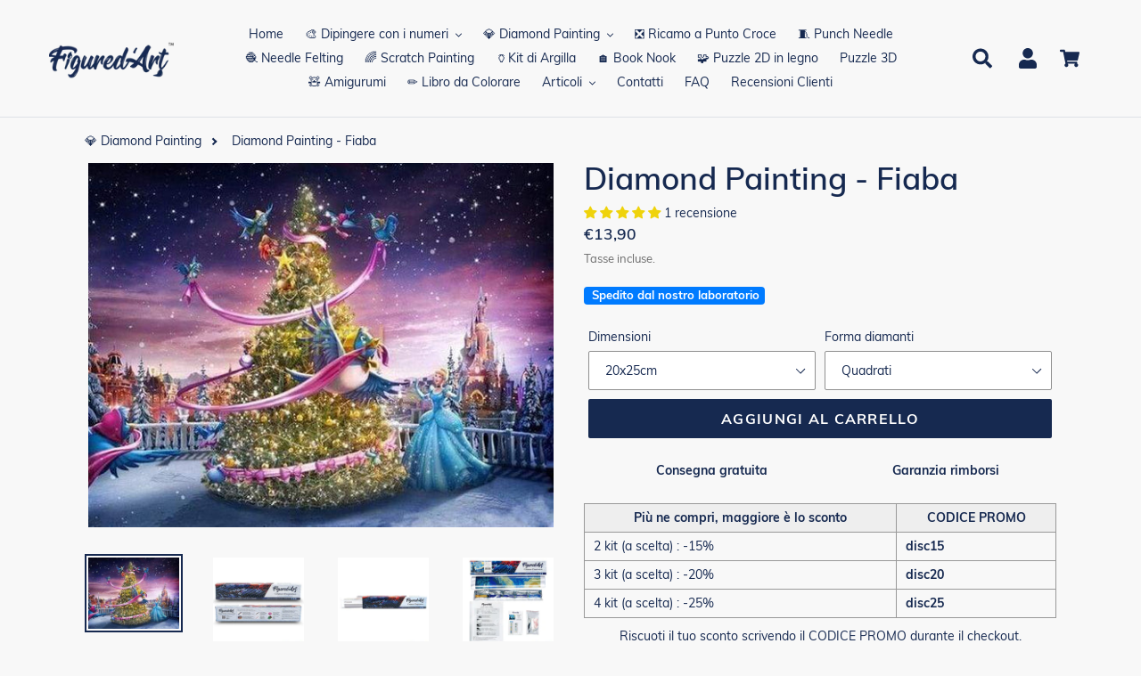

--- FILE ---
content_type: text/html; charset=utf-8
request_url: https://www.figuredart.it/products/diamond-painting-fiaba
body_size: 69101
content:
<!doctype html> 
<html class="no-js" lang="it">
  <head>
     <script>(function(w,d,t,r,u){var f,n,i;w[u]=w[u]||[],f=function(){var o={ti:"25152179", enableAutoSpaTracking: true};o.q=w[u],w[u]=new UET(o),w[u].push("pageLoad")},n=d.createElement(t),n.src=r,n.async=1,n.onload=n.onreadystatechange=function(){var s=this.readyState;s&&s!=="loaded"&&s!=="complete"||(f(),n.onload=n.onreadystatechange=null)},i=d.getElementsByTagName(t)[0],i.parentNode.insertBefore(n,i)})(window,document,"script","//bat.bing.com/bat.js","uetq");</script>
    <script>window['otkConsent']={"ad_user_data":true,"ad_personalization":true,"ad_storage":true,"analytics_storage":true,"functionality_storage":false,"personalization_storage":false,"security_storage":false,"url_passthrough":true,"ads_data_redaction":true};function otValidateDefault(t){const a=t[0]??!1,e=t[1]??!1;if(a&&"consent"==a&&e&&"default"==e){const a=t[2]??{};if(Object.values(a).length){const t=Object.values(a).some((t=>"granted"==t));return!t}return!0}return!0}window.dataLayer=[],window.dataLayer.push=function(...t){t.forEach((t=>{otValidateDefault(t)?Array.prototype.push.call(this,t):console.log('g df',t)}))};function _gtag(){dataLayer.push(arguments)}window.OMG_CONSENT_EXTENSION_ENABLED=!1;const otConsentObserver=new MutationObserver((function(e){for(const t of e)if("childList"===t.type){const e=Array.from(t.addedNodes).filter((e=>"SCRIPT"===e.tagName&&1===e.nodeType));for(const t of e){const e=t.getAttribute("src");if(e&&e.includes("consentik-ex-"))return window.OMG_CONSENT_EXTENSION_ENABLED=!0,void otConsentObserver.disconnect()}}}));otConsentObserver.observe(document.documentElement,{childList:!0,subtree:!0}),window.dataLayer=window.dataLayer||[],function(e,t){e.otCookiesGCM={},e.otCookiesGCM={url_passthrough:!1,ads_data_redaction:!1,config:{ad_user_data:"denied",ad_personalization:"denied",ad_storage:"denied",analytics_storage:"denied",functionality_storage:"denied",personalization_storage:"denied",security_storage:"denied",wait_for_update:500, }},_gtag("consent","default",e.otCookiesGCM.config),addEventListener("DOMContentLoaded",(function(){const o=e.otkConsent;let n=function(e,t){const o=e+"=",n=decodeURIComponent(t.cookie),a=n.split(";");for(let e=0;e<a.length;e++){let t=a[e];for(;" "===t.charAt(0);)t=t.substring(1);if(0===t.indexOf(o))return t.substring(o.length,t.length)}return""}("cookiesNotification",t),a=!0;if(n&&e.OMG_CONSENT_EXTENSION_ENABLED){n=JSON.parse(n);const t=n[0].categoriesSelected;a=!t.includes("marketing"),e.otCookiesGCM.config={ad_user_data:o.ad_user_data&&t.includes("marketing")?"granted":"denied",ad_personalization:o.ad_personalization&&t.includes("marketing")?"granted":"denied",ad_storage:o.ad_storage&&t.includes("marketing")?"granted":"denied",analytics_storage:o.analytics_storage&&t.includes("analytics")?"granted":"denied",functionality_storage:o.functionality_storage&&t.includes("necessary")?"granted":"denied",personalization_storage:o.personalization_storage&&t.includes("preferences")?"granted":"denied",security_storage:o.security_storage&&t.includes("necessary")?"granted":"denied"},_gtag("consent","update",e.otCookiesGCM.config),_gtag({event:"OMG-cookie-GCM-update",data:e.otCookiesGCM.config})}e.otCookiesGCM.ads_data_redaction=e.otkConsent.ads_data_redaction&&a,e.otCookiesGCM.url_passthrough=e.otkConsent.url_passthrough,e.otCookiesGCM.ads_data_redaction&&_gtag("set","ads_data_redaction",e.otCookiesGCM.ads_data_redaction),e.otCookiesGCM.url_passthrough&&_gtag("set","url_passthrough",e.otCookiesGCM.url_passthrough)}))}(window,document);
</script>
    <meta charset="utf-8">
    <meta http-equiv="X-UA-Compatible" content="IE=edge,chrome=1">
    <meta name="viewport" content="width=device-width,initial-scale=1">
    <meta name="theme-color" content="#0c85da">
    
    
    <link rel="canonical" href="https://www.figuredart.it/products/diamond-painting-fiaba"><link rel="shortcut icon" href="//www.figuredart.it/cdn/shop/files/favicon-32x32_32x32.png?v=1613613475" type="image/png"><title>Diamond Painting - Fiaba
&ndash; Figured&#39;Art</title><meta name="description" content="Crea un vero Capolavoro con questo diamond painting: Fiaba. Lascia che la tua mente si svaghi e dai vita fantastici disegni. Un metodo facile rapido e collaudato. Disponibili diverse dimensioni e consegna gratuita!">
    
    <script type="text/javascript" src="https://cdnjs.cloudflare.com/ajax/libs/lodash.js/4.17.21/lodash.min.js" defer="defer"></script>	
    <script src="https://code.jquery.com/jquery-2.2.4.min.js" crossorigin="anonymous" defer="defer"></script>
	
    
    <link href="//www.figuredart.it/cdn/shop/t/39/assets/bootstrap.min.css?v=90869400946681534311730374147" rel="stylesheet" type="text/css" media="all" />
    <script src="//www.figuredart.it/cdn/shop/t/39/assets/bootstrap.min.js?v=35271929837704850651730374147" defer="defer"></script>
    
    <link href="//www.figuredart.it/cdn/shop/t/39/assets/theme.css?v=154289571823723760311730374147" rel="stylesheet" type="text/css" media="all" />
    
    <script>
      var theme = {
        strings: {
          addToCart: "Aggiungi al carrello",
          soldOut: "Esaurito",
          unavailable: "Non disponibile",
          regularPrice: "Prezzo di listino",
          sale: "Promo",
          showMore: "Mostra di Più",
          showLess: "Mostra di meno",
          addressError: "Errore durante la ricerca dell\u0026#39;indirizzo",
          addressNoResults: "La ricerca non ha prodotto alcun risultato per quell’indirizzo",
          addressQueryLimit: "Hai superato il limite di utilizzo dell'API di Google. Considera l’aggiornamento a un \u003ca href=\"https:\/\/developers.google.com\/maps\/premium\/usage-limits\"\u003ePiano Premium\u003c\/a\u003e.",
          authError: "Si è verificato un problema di autenticazione con il tuo account di Google Maps.",
          newWindow: "Apre in una nuova finestra.",
          external: "Apre un sito esterno.",
          newWindowExternal: "Apre un sito esterno in una nuova finestra."
        },
        moneyFormat: "€{{amount_with_comma_separator}}"
      }

        document.documentElement.className = document.documentElement.className.replace('no-js', 'js');
    </script><script src="//www.figuredart.it/cdn/shop/t/39/assets/lazysizes.js?v=68441465964607740661730374147" async="async"></script>
    <script src="//www.figuredart.it/cdn/shop/t/39/assets/vendor.js?v=176935521799461138551730374147" defer="defer"></script>
    <script src="//www.figuredart.it/cdn/shop/t/39/assets/theme.js?v=19877489174089998211739334626" defer="defer"></script>


    <script>window.performance && window.performance.mark && window.performance.mark('shopify.content_for_header.start');</script><meta name="google-site-verification" content="5PUR9RfsGf_Hf3_VLbFRHgwFAyBcn2ISl26etiiGH20">
<meta name="facebook-domain-verification" content="omrwi59ugjzv4s0g1dc47v6hm6c118">
<meta name="facebook-domain-verification" content="moifghsseeraeytnd56qwhp2o7xdyw">
<meta id="shopify-digital-wallet" name="shopify-digital-wallet" content="/52701855929/digital_wallets/dialog">
<meta name="shopify-checkout-api-token" content="75cf71c3a5a45269841cdd62e5626b29">
<meta id="in-context-paypal-metadata" data-shop-id="52701855929" data-venmo-supported="false" data-environment="production" data-locale="it_IT" data-paypal-v4="true" data-currency="EUR">
<link rel="alternate" type="application/json+oembed" href="https://www.figuredart.it/products/diamond-painting-fiaba.oembed">
<script async="async" src="/checkouts/internal/preloads.js?locale=it-IT"></script>
<script id="shopify-features" type="application/json">{"accessToken":"75cf71c3a5a45269841cdd62e5626b29","betas":["rich-media-storefront-analytics"],"domain":"www.figuredart.it","predictiveSearch":true,"shopId":52701855929,"locale":"it"}</script>
<script>var Shopify = Shopify || {};
Shopify.shop = "it-figuredart.myshopify.com";
Shopify.locale = "it";
Shopify.currency = {"active":"EUR","rate":"1.0"};
Shopify.country = "IT";
Shopify.theme = {"name":"CNY label change | Big Size Fold change","id":173949813067,"schema_name":"Debut","schema_version":"11.0.1","theme_store_id":null,"role":"main"};
Shopify.theme.handle = "null";
Shopify.theme.style = {"id":null,"handle":null};
Shopify.cdnHost = "www.figuredart.it/cdn";
Shopify.routes = Shopify.routes || {};
Shopify.routes.root = "/";</script>
<script type="module">!function(o){(o.Shopify=o.Shopify||{}).modules=!0}(window);</script>
<script>!function(o){function n(){var o=[];function n(){o.push(Array.prototype.slice.apply(arguments))}return n.q=o,n}var t=o.Shopify=o.Shopify||{};t.loadFeatures=n(),t.autoloadFeatures=n()}(window);</script>
<script id="shop-js-analytics" type="application/json">{"pageType":"product"}</script>
<script defer="defer" async type="module" src="//www.figuredart.it/cdn/shopifycloud/shop-js/modules/v2/client.init-shop-cart-sync_DBkBYU4u.it.esm.js"></script>
<script defer="defer" async type="module" src="//www.figuredart.it/cdn/shopifycloud/shop-js/modules/v2/chunk.common_Bivs4Di_.esm.js"></script>
<script type="module">
  await import("//www.figuredart.it/cdn/shopifycloud/shop-js/modules/v2/client.init-shop-cart-sync_DBkBYU4u.it.esm.js");
await import("//www.figuredart.it/cdn/shopifycloud/shop-js/modules/v2/chunk.common_Bivs4Di_.esm.js");

  window.Shopify.SignInWithShop?.initShopCartSync?.({"fedCMEnabled":true,"windoidEnabled":true});

</script>
<script>(function() {
  var isLoaded = false;
  function asyncLoad() {
    if (isLoaded) return;
    isLoaded = true;
    var urls = ["\/\/d1liekpayvooaz.cloudfront.net\/apps\/uploadery\/uploadery.js?shop=it-figuredart.myshopify.com","https:\/\/cdn.nfcube.com\/instafeed-ac760df20dc8b407a637fc9e4db9d64e.js?shop=it-figuredart.myshopify.com","https:\/\/cdn.hextom.com\/js\/eventpromotionbar.js?shop=it-figuredart.myshopify.com","https:\/\/bigblueprod-fast-tags.web.app\/shopify\/main.js?shop=it-figuredart.myshopify.com#eyJhbGciOiJFUzI1NiIsImtpZCI6InExZHNwamdqdGUiLCJ0eXAiOiJKV1QifQ.eyJleHAiOjE3NjkxMzAxMjMsImlzcyI6Imh0dHBzOi8vY2hlY2tvdXQtYXBpLmJp","https:\/\/bigblueprod-fast-tags.web.app\/shopify\/2.js?shop=it-figuredart.myshopify.com#Z2JsdWUuY28vIiwic3ViIjoic19maWd1MDAwNSJ9.IWOjSzOG3jJCacG15vEtvgTRQYfDyYML9VPvw6ndduGQL-6aYQ_X50OqnF8DdJHvvzdPY3F97bKuQEL_ktlbsQ"];
    for (var i = 0; i < urls.length; i++) {
      var s = document.createElement('script');
      s.type = 'text/javascript';
      s.async = true;
      s.src = urls[i];
      var x = document.getElementsByTagName('script')[0];
      x.parentNode.insertBefore(s, x);
    }
  };
  if(window.attachEvent) {
    window.attachEvent('onload', asyncLoad);
  } else {
    window.addEventListener('load', asyncLoad, false);
  }
})();</script>
<script id="__st">var __st={"a":52701855929,"offset":3600,"reqid":"f1ef1368-bd09-4df2-899f-195b4a2526cf-1768913191","pageurl":"www.figuredart.it\/products\/diamond-painting-fiaba","u":"e3ef8e0414e7","p":"product","rtyp":"product","rid":6213594644665};</script>
<script>window.ShopifyPaypalV4VisibilityTracking = true;</script>
<script id="captcha-bootstrap">!function(){'use strict';const t='contact',e='account',n='new_comment',o=[[t,t],['blogs',n],['comments',n],[t,'customer']],c=[[e,'customer_login'],[e,'guest_login'],[e,'recover_customer_password'],[e,'create_customer']],r=t=>t.map((([t,e])=>`form[action*='/${t}']:not([data-nocaptcha='true']) input[name='form_type'][value='${e}']`)).join(','),a=t=>()=>t?[...document.querySelectorAll(t)].map((t=>t.form)):[];function s(){const t=[...o],e=r(t);return a(e)}const i='password',u='form_key',d=['recaptcha-v3-token','g-recaptcha-response','h-captcha-response',i],f=()=>{try{return window.sessionStorage}catch{return}},m='__shopify_v',_=t=>t.elements[u];function p(t,e,n=!1){try{const o=window.sessionStorage,c=JSON.parse(o.getItem(e)),{data:r}=function(t){const{data:e,action:n}=t;return t[m]||n?{data:e,action:n}:{data:t,action:n}}(c);for(const[e,n]of Object.entries(r))t.elements[e]&&(t.elements[e].value=n);n&&o.removeItem(e)}catch(o){console.error('form repopulation failed',{error:o})}}const l='form_type',E='cptcha';function T(t){t.dataset[E]=!0}const w=window,h=w.document,L='Shopify',v='ce_forms',y='captcha';let A=!1;((t,e)=>{const n=(g='f06e6c50-85a8-45c8-87d0-21a2b65856fe',I='https://cdn.shopify.com/shopifycloud/storefront-forms-hcaptcha/ce_storefront_forms_captcha_hcaptcha.v1.5.2.iife.js',D={infoText:'Protetto da hCaptcha',privacyText:'Privacy',termsText:'Termini'},(t,e,n)=>{const o=w[L][v],c=o.bindForm;if(c)return c(t,g,e,D).then(n);var r;o.q.push([[t,g,e,D],n]),r=I,A||(h.body.append(Object.assign(h.createElement('script'),{id:'captcha-provider',async:!0,src:r})),A=!0)});var g,I,D;w[L]=w[L]||{},w[L][v]=w[L][v]||{},w[L][v].q=[],w[L][y]=w[L][y]||{},w[L][y].protect=function(t,e){n(t,void 0,e),T(t)},Object.freeze(w[L][y]),function(t,e,n,w,h,L){const[v,y,A,g]=function(t,e,n){const i=e?o:[],u=t?c:[],d=[...i,...u],f=r(d),m=r(i),_=r(d.filter((([t,e])=>n.includes(e))));return[a(f),a(m),a(_),s()]}(w,h,L),I=t=>{const e=t.target;return e instanceof HTMLFormElement?e:e&&e.form},D=t=>v().includes(t);t.addEventListener('submit',(t=>{const e=I(t);if(!e)return;const n=D(e)&&!e.dataset.hcaptchaBound&&!e.dataset.recaptchaBound,o=_(e),c=g().includes(e)&&(!o||!o.value);(n||c)&&t.preventDefault(),c&&!n&&(function(t){try{if(!f())return;!function(t){const e=f();if(!e)return;const n=_(t);if(!n)return;const o=n.value;o&&e.removeItem(o)}(t);const e=Array.from(Array(32),(()=>Math.random().toString(36)[2])).join('');!function(t,e){_(t)||t.append(Object.assign(document.createElement('input'),{type:'hidden',name:u})),t.elements[u].value=e}(t,e),function(t,e){const n=f();if(!n)return;const o=[...t.querySelectorAll(`input[type='${i}']`)].map((({name:t})=>t)),c=[...d,...o],r={};for(const[a,s]of new FormData(t).entries())c.includes(a)||(r[a]=s);n.setItem(e,JSON.stringify({[m]:1,action:t.action,data:r}))}(t,e)}catch(e){console.error('failed to persist form',e)}}(e),e.submit())}));const S=(t,e)=>{t&&!t.dataset[E]&&(n(t,e.some((e=>e===t))),T(t))};for(const o of['focusin','change'])t.addEventListener(o,(t=>{const e=I(t);D(e)&&S(e,y())}));const B=e.get('form_key'),M=e.get(l),P=B&&M;t.addEventListener('DOMContentLoaded',(()=>{const t=y();if(P)for(const e of t)e.elements[l].value===M&&p(e,B);[...new Set([...A(),...v().filter((t=>'true'===t.dataset.shopifyCaptcha))])].forEach((e=>S(e,t)))}))}(h,new URLSearchParams(w.location.search),n,t,e,['guest_login'])})(!0,!0)}();</script>
<script integrity="sha256-4kQ18oKyAcykRKYeNunJcIwy7WH5gtpwJnB7kiuLZ1E=" data-source-attribution="shopify.loadfeatures" defer="defer" src="//www.figuredart.it/cdn/shopifycloud/storefront/assets/storefront/load_feature-a0a9edcb.js" crossorigin="anonymous"></script>
<script data-source-attribution="shopify.dynamic_checkout.dynamic.init">var Shopify=Shopify||{};Shopify.PaymentButton=Shopify.PaymentButton||{isStorefrontPortableWallets:!0,init:function(){window.Shopify.PaymentButton.init=function(){};var t=document.createElement("script");t.src="https://www.figuredart.it/cdn/shopifycloud/portable-wallets/latest/portable-wallets.it.js",t.type="module",document.head.appendChild(t)}};
</script>
<script data-source-attribution="shopify.dynamic_checkout.buyer_consent">
  function portableWalletsHideBuyerConsent(e){var t=document.getElementById("shopify-buyer-consent"),n=document.getElementById("shopify-subscription-policy-button");t&&n&&(t.classList.add("hidden"),t.setAttribute("aria-hidden","true"),n.removeEventListener("click",e))}function portableWalletsShowBuyerConsent(e){var t=document.getElementById("shopify-buyer-consent"),n=document.getElementById("shopify-subscription-policy-button");t&&n&&(t.classList.remove("hidden"),t.removeAttribute("aria-hidden"),n.addEventListener("click",e))}window.Shopify?.PaymentButton&&(window.Shopify.PaymentButton.hideBuyerConsent=portableWalletsHideBuyerConsent,window.Shopify.PaymentButton.showBuyerConsent=portableWalletsShowBuyerConsent);
</script>
<script data-source-attribution="shopify.dynamic_checkout.cart.bootstrap">document.addEventListener("DOMContentLoaded",(function(){function t(){return document.querySelector("shopify-accelerated-checkout-cart, shopify-accelerated-checkout")}if(t())Shopify.PaymentButton.init();else{new MutationObserver((function(e,n){t()&&(Shopify.PaymentButton.init(),n.disconnect())})).observe(document.body,{childList:!0,subtree:!0})}}));
</script>
<link id="shopify-accelerated-checkout-styles" rel="stylesheet" media="screen" href="https://www.figuredart.it/cdn/shopifycloud/portable-wallets/latest/accelerated-checkout-backwards-compat.css" crossorigin="anonymous">
<style id="shopify-accelerated-checkout-cart">
        #shopify-buyer-consent {
  margin-top: 1em;
  display: inline-block;
  width: 100%;
}

#shopify-buyer-consent.hidden {
  display: none;
}

#shopify-subscription-policy-button {
  background: none;
  border: none;
  padding: 0;
  text-decoration: underline;
  font-size: inherit;
  cursor: pointer;
}

#shopify-subscription-policy-button::before {
  box-shadow: none;
}

      </style>

<script>window.performance && window.performance.mark && window.performance.mark('shopify.content_for_header.end');</script>


    <!-- Google Fonts -->
	<link rel="stylesheet" type="text/css" href="//fonts.googleapis.com/css?family=Carter+One" />
	
    <!-- Google Site verification -->
<meta name="google-site-verification" content="5PUR9RfsGf_Hf3_VLbFRHgwFAyBcn2ISl26etiiGH20" />
<meta name="google-site-verification" content="PB2mLIxQDS2myjoSYVP9DFEK_YSGDFBU9D3Td1bigfA" />
<script src="//cdn.shopify.com/s/files/1/0603/7530/2276/t/1/assets/globo_checkout.js" type="text/javascript"></script>

<!-- Google Ads -->
<script async type="text/javascript">
  
  gtag('event', 'page_view', {
    ecomm_prodid: 'shopify_FR_6213594644665_46934011674955',
    ecomm_pagetype: 'product',
    ecomm_totalvalue: 13.90
  });
  
</script>

<!-- Global site tag (gtag.js) - Google Analytics -->
<script async src="https://www.googletagmanager.com/gtag/js?id=G-TW9N27W4N5"></script>
<script>
  window.dataLayer = window.dataLayer || [];
  function gtag(){dataLayer.push(arguments);}
  gtag('js', new Date());

  gtag('config', 'G-TW9N27W4N5');
</script>

<!-- UET tag -->
<script>(function(w,d,t,r,u){var f,n,i;w[u]=w[u]||[],f=function(){var o={ti:"25152179"};o.q=w[u],w[u]=new UET(o),w[u].push("pageLoad")},n=d.createElement(t),n.src=r,n.async=1,n.onload=n.onreadystatechange=function(){var s=this.readyState;s&&s!=="loaded"&&s!=="complete"||(f(),n.onload=n.onreadystatechange=null)},i=d.getElementsByTagName(t)[0],i.parentNode.insertBefore(n,i)})(window,document,"script","//bat.bing.com/bat.js","uetq");</script>

    

    <!-- Font Awesome -->
    <script src="https://kit.fontawesome.com/5273465c31.js" crossorigin="anonymous"></script>

    
	  <!-- "snippets/pagefly-header.liquid" was not rendered, the associated app was uninstalled -->
	

 
<!--begin-bc-sf-filter-css-->
  
<!--end-bc-sf-filter-css-->

      <!-- begin Figured'Art features + fixes -->
      <!-- We must put figured-art snippet in the head, because some CSS must apply before DOM init -->
      



<script>
  var faConfig = {
    permanent_domain: 'it-figuredart.myshopify.com',
    country_code: 'it', // infer the country code by domain name
    locale: 'it',  // page related locale, USA/UK have the same locale code (en)
    user_country_code: 'it', // user country
    enable_autocomplete_custom_name_dropdown: true,
    enable_collapsible_description: true,
    collapsible_descClassName: '.boost-pfs-filter-collection-description.rte',
    enable_width_optimized_site_nav: true,
    sku_list_url: '//www.figuredart.it/cdn/shop/t/39/assets/figured-art.sku-list.it.js?v=6183316164984977181761028475',
    template_suffix: '',
    page_type: 'product'
  };

  console.debug("Figured'Art Config:", faConfig);
</script>

<script src="//www.figuredart.it/cdn/shop/t/39/assets/figured-art.js?v=44506941095454623831730374289" defer></script>









  
      <link href="//www.figuredart.it/cdn/shop/t/39/assets/figured-art.site-nav.css?v=95471668231127540031730374147" rel="stylesheet" type="text/css" media="all" />
  


<link href="//www.figuredart.it/cdn/shop/t/39/assets/figured-art.css?v=90547364305097542661730374290" rel="stylesheet" type="text/css" media="all" />

      <!-- end Figured'Art features + fixes -->


 <!--begin-boost-pfs-filter-css-->
   <link rel="preload stylesheet" href="//www.figuredart.it/cdn/shop/t/39/assets/boost-pfs-instant-search.css?v=146474835330714392691730374147" as="style"><link href="//www.figuredart.it/cdn/shop/t/39/assets/boost-pfs-custom.css?v=169983785613459807721730374147" rel="stylesheet" type="text/css" media="all" />
<style data-id="boost-pfs-style">
    .boost-pfs-filter-option-title-text {color: rgba(228,77,77,1);font-size: 21px;font-weight: 800;text-transform: capitalize;}

   .boost-pfs-filter-tree-v .boost-pfs-filter-option-title-text:before {border-top-color: rgba(228,77,77,1);}
    .boost-pfs-filter-tree-v .boost-pfs-filter-option.boost-pfs-filter-option-collapsed .boost-pfs-filter-option-title-text:before {border-bottom-color: rgba(228,77,77,1);}
    .boost-pfs-filter-tree-h .boost-pfs-filter-option-title-heading:before {border-right-color: rgba(228,77,77,1);
        border-bottom-color: rgba(228,77,77,1);}

    .boost-pfs-filter-refine-by .boost-pfs-filter-option-title h3 {}

    .boost-pfs-filter-option-content .boost-pfs-filter-option-item-list .boost-pfs-filter-option-item button,
    .boost-pfs-filter-option-content .boost-pfs-filter-option-item-list .boost-pfs-filter-option-item .boost-pfs-filter-button,
    .boost-pfs-filter-option-range-amount input,
    .boost-pfs-filter-tree-v .boost-pfs-filter-refine-by .boost-pfs-filter-refine-by-items .refine-by-item,
    .boost-pfs-filter-refine-by-wrapper-v .boost-pfs-filter-refine-by .boost-pfs-filter-refine-by-items .refine-by-item,
    .boost-pfs-filter-refine-by .boost-pfs-filter-option-title,
    .boost-pfs-filter-refine-by .boost-pfs-filter-refine-by-items .refine-by-item>a,
    .boost-pfs-filter-refine-by>span,
    .boost-pfs-filter-clear,
    .boost-pfs-filter-clear-all{}
    .boost-pfs-filter-tree-h .boost-pfs-filter-pc .boost-pfs-filter-refine-by-items .refine-by-item .boost-pfs-filter-clear .refine-by-type,
    .boost-pfs-filter-refine-by-wrapper-h .boost-pfs-filter-pc .boost-pfs-filter-refine-by-items .refine-by-item .boost-pfs-filter-clear .refine-by-type {}

    .boost-pfs-filter-option-multi-level-collections .boost-pfs-filter-option-multi-level-list .boost-pfs-filter-option-item .boost-pfs-filter-button-arrow .boost-pfs-arrow:before,
    .boost-pfs-filter-option-multi-level-tag .boost-pfs-filter-option-multi-level-list .boost-pfs-filter-option-item .boost-pfs-filter-button-arrow .boost-pfs-arrow:before {}

    .boost-pfs-filter-refine-by-wrapper-v .boost-pfs-filter-refine-by .boost-pfs-filter-refine-by-items .refine-by-item .boost-pfs-filter-clear:after,
    .boost-pfs-filter-refine-by-wrapper-v .boost-pfs-filter-refine-by .boost-pfs-filter-refine-by-items .refine-by-item .boost-pfs-filter-clear:before,
    .boost-pfs-filter-tree-v .boost-pfs-filter-refine-by .boost-pfs-filter-refine-by-items .refine-by-item .boost-pfs-filter-clear:after,
    .boost-pfs-filter-tree-v .boost-pfs-filter-refine-by .boost-pfs-filter-refine-by-items .refine-by-item .boost-pfs-filter-clear:before,
    .boost-pfs-filter-refine-by-wrapper-h .boost-pfs-filter-pc .boost-pfs-filter-refine-by-items .refine-by-item .boost-pfs-filter-clear:after,
    .boost-pfs-filter-refine-by-wrapper-h .boost-pfs-filter-pc .boost-pfs-filter-refine-by-items .refine-by-item .boost-pfs-filter-clear:before,
    .boost-pfs-filter-tree-h .boost-pfs-filter-pc .boost-pfs-filter-refine-by-items .refine-by-item .boost-pfs-filter-clear:after,
    .boost-pfs-filter-tree-h .boost-pfs-filter-pc .boost-pfs-filter-refine-by-items .refine-by-item .boost-pfs-filter-clear:before {}
    .boost-pfs-filter-option-range-slider .noUi-value-horizontal {}

    .boost-pfs-filter-tree-mobile-button button,
    .boost-pfs-filter-top-sorting-mobile button {font-weight: 500 !important;text-transform: capitalize !important;background: rgba(118,19,19,1) !important;}
    .boost-pfs-filter-top-sorting-mobile button>span:after {}
  </style>

 <!--end-boost-pfs-filter-css-->

 
<!-- BEGIN app block: shopify://apps/judge-me-reviews/blocks/judgeme_core/61ccd3b1-a9f2-4160-9fe9-4fec8413e5d8 --><!-- Start of Judge.me Core -->






<link rel="dns-prefetch" href="https://cdnwidget.judge.me">
<link rel="dns-prefetch" href="https://cdn.judge.me">
<link rel="dns-prefetch" href="https://cdn1.judge.me">
<link rel="dns-prefetch" href="https://api.judge.me">

<script data-cfasync='false' class='jdgm-settings-script'>window.jdgmSettings={"pagination":5,"disable_web_reviews":false,"badge_no_review_text":"Nessuna recensione","badge_n_reviews_text":"{{ n }} recensione/recensioni","badge_star_color":"#efd30b","hide_badge_preview_if_no_reviews":true,"badge_hide_text":false,"enforce_center_preview_badge":false,"widget_title":"Recensioni Clienti","widget_open_form_text":"Scrivi una recensione","widget_close_form_text":"Annulla recensione","widget_refresh_page_text":"Aggiorna pagina","widget_summary_text":"Basato su {{ number_of_reviews }} recensione/recensioni","widget_no_review_text":"Sii il primo a scrivere una recensione","widget_name_field_text":"Nome visualizzato","widget_verified_name_field_text":"Nome Verificato (pubblico)","widget_name_placeholder_text":"Nome visualizzato","widget_required_field_error_text":"Questo campo è obbligatorio.","widget_email_field_text":"Indirizzo email","widget_verified_email_field_text":"Email Verificata (privata, non può essere modificata)","widget_email_placeholder_text":"Il tuo indirizzo email","widget_email_field_error_text":"Inserisci un indirizzo email valido.","widget_rating_field_text":"Valutazione","widget_review_title_field_text":"Titolo Recensione","widget_review_title_placeholder_text":"Dai un titolo alla tua recensione","widget_review_body_field_text":"Contenuto della recensione","widget_review_body_placeholder_text":"Inizia a scrivere qui...","widget_pictures_field_text":"Foto/Video (opzionale)","widget_submit_review_text":"Invia Recensione","widget_submit_verified_review_text":"Invia Recensione Verificata","widget_submit_success_msg_with_auto_publish":"Grazie! Aggiorna la pagina tra qualche momento per vedere la tua recensione. Puoi rimuovere o modificare la tua recensione accedendo a \u003ca href='https://judge.me/login' target='_blank' rel='nofollow noopener'\u003eJudge.me\u003c/a\u003e","widget_submit_success_msg_no_auto_publish":"Grazie! La tua recensione sarà pubblicata non appena sarà approvata dall'amministratore del negozio. Puoi rimuovere o modificare la tua recensione accedendo a \u003ca href='https://judge.me/login' target='_blank' rel='nofollow noopener'\u003eJudge.me\u003c/a\u003e","widget_show_default_reviews_out_of_total_text":"Visualizzazione di {{ n_reviews_shown }} su {{ n_reviews }} recensioni.","widget_show_all_link_text":"Mostra tutte","widget_show_less_link_text":"Mostra meno","widget_author_said_text":"{{ reviewer_name }} ha detto:","widget_days_text":"{{ n }} giorni fa","widget_weeks_text":"{{ n }} settimana/settimane fa","widget_months_text":"{{ n }} mese/mesi fa","widget_years_text":"{{ n }} anno/anni fa","widget_yesterday_text":"Ieri","widget_today_text":"Oggi","widget_replied_text":"\u003e\u003e {{ shop_name }} ha risposto:","widget_read_more_text":"Leggi di più","widget_reviewer_name_as_initial":"","widget_rating_filter_color":"","widget_rating_filter_see_all_text":"Vedi tutte le recensioni","widget_sorting_most_recent_text":"Più Recenti","widget_sorting_highest_rating_text":"Valutazione Più Alta","widget_sorting_lowest_rating_text":"Valutazione Più Bassa","widget_sorting_with_pictures_text":"Solo Foto","widget_sorting_most_helpful_text":"Più Utili","widget_open_question_form_text":"Fai una domanda","widget_reviews_subtab_text":"Recensioni","widget_questions_subtab_text":"Domande","widget_question_label_text":"Domanda","widget_answer_label_text":"Risposta","widget_question_placeholder_text":"Scrivi la tua domanda qui","widget_submit_question_text":"Invia Domanda","widget_question_submit_success_text":"Grazie per la tua domanda! Ti avviseremo quando riceverà una risposta.","widget_star_color":"#efd30b","verified_badge_text":"Verificato","verified_badge_bg_color":"","verified_badge_text_color":"","verified_badge_placement":"left-of-reviewer-name","widget_review_max_height":"","widget_hide_border":false,"widget_social_share":false,"widget_thumb":false,"widget_review_location_show":false,"widget_location_format":"country_iso_code","all_reviews_include_out_of_store_products":true,"all_reviews_out_of_store_text":"(fuori dal negozio)","all_reviews_pagination":100,"all_reviews_product_name_prefix_text":"su","enable_review_pictures":true,"enable_question_anwser":false,"widget_theme":"leex","review_date_format":"mm/dd/yyyy","default_sort_method":"pictures-first","widget_product_reviews_subtab_text":"Recensioni Prodotto","widget_shop_reviews_subtab_text":"Recensioni Negozio","widget_other_products_reviews_text":"Recensioni per altri prodotti","widget_store_reviews_subtab_text":"Recensioni negozio","widget_no_store_reviews_text":"Questo negozio non ha ricevuto ancora recensioni","widget_web_restriction_product_reviews_text":"Questo prodotto non ha ricevuto ancora recensioni","widget_no_items_text":"Nessun elemento trovato","widget_show_more_text":"Mostra di più","widget_write_a_store_review_text":"Lascia una recensione","widget_other_languages_heading":"Recensioni in Altre Lingue","widget_translate_review_text":"Traduci recensione in {{ language }}","widget_translating_review_text":"Traduzione in corso...","widget_show_original_translation_text":"Mostra originale ({{ language }})","widget_translate_review_failed_text":"Impossibile tradurre la recensione.","widget_translate_review_retry_text":"Riprova","widget_translate_review_try_again_later_text":"Riprova più tardi","show_product_url_for_grouped_product":false,"widget_sorting_pictures_first_text":"Prima le Foto","show_pictures_on_all_rev_page_mobile":false,"show_pictures_on_all_rev_page_desktop":false,"floating_tab_hide_mobile_install_preference":false,"floating_tab_button_name":"★ Recensioni","floating_tab_title":"Lasciamo parlare i clienti per noi","floating_tab_button_color":"","floating_tab_button_background_color":"","floating_tab_url":"","floating_tab_url_enabled":true,"floating_tab_tab_style":"text","all_reviews_text_badge_text":"I clienti ci valutano {{ shop.metafields.judgeme.all_reviews_rating | round: 1 }}/5 basato su {{ shop.metafields.judgeme.all_reviews_count }} recensioni.","all_reviews_text_badge_text_branded_style":"{{ shop.metafields.judgeme.all_reviews_rating | round: 1 }} su 5 stelle basato su {{ shop.metafields.judgeme.all_reviews_count }} recensioni","is_all_reviews_text_badge_a_link":false,"show_stars_for_all_reviews_text_badge":false,"all_reviews_text_badge_url":"","all_reviews_text_style":"text","all_reviews_text_color_style":"judgeme_brand_color","all_reviews_text_color":"#108474","all_reviews_text_show_jm_brand":true,"featured_carousel_show_header":true,"featured_carousel_title":"Lasciamo parlare i clienti per noi","testimonials_carousel_title":"I clienti ci dicono","videos_carousel_title":"Storie reali dei clienti","cards_carousel_title":"I clienti ci dicono","featured_carousel_count_text":"da {{ n }} recensioni","featured_carousel_add_link_to_all_reviews_page":false,"featured_carousel_url":"","featured_carousel_show_images":true,"featured_carousel_autoslide_interval":5,"featured_carousel_arrows_on_the_sides":false,"featured_carousel_height":250,"featured_carousel_width":80,"featured_carousel_image_size":0,"featured_carousel_image_height":250,"featured_carousel_arrow_color":"#eeeeee","verified_count_badge_style":"vintage","verified_count_badge_orientation":"horizontal","verified_count_badge_color_style":"judgeme_brand_color","verified_count_badge_color":"#108474","is_verified_count_badge_a_link":false,"verified_count_badge_url":"","verified_count_badge_show_jm_brand":true,"widget_rating_preset_default":5,"widget_first_sub_tab":"product-reviews","widget_show_histogram":true,"widget_histogram_use_custom_color":false,"widget_pagination_use_custom_color":false,"widget_star_use_custom_color":true,"widget_verified_badge_use_custom_color":false,"widget_write_review_use_custom_color":false,"picture_reminder_submit_button":"Upload Pictures","enable_review_videos":true,"mute_video_by_default":false,"widget_sorting_videos_first_text":"Prima i Video","widget_review_pending_text":"In attesa","featured_carousel_items_for_large_screen":3,"social_share_options_order":"Facebook,Twitter","remove_microdata_snippet":false,"disable_json_ld":false,"enable_json_ld_products":false,"preview_badge_show_question_text":false,"preview_badge_no_question_text":"Nessuna domanda","preview_badge_n_question_text":"{{ number_of_questions }} domanda/domande","qa_badge_show_icon":false,"qa_badge_position":"same-row","remove_judgeme_branding":false,"widget_add_search_bar":false,"widget_search_bar_placeholder":"Cerca","widget_sorting_verified_only_text":"Solo verificate","featured_carousel_theme":"default","featured_carousel_show_rating":true,"featured_carousel_show_title":true,"featured_carousel_show_body":true,"featured_carousel_show_date":false,"featured_carousel_show_reviewer":true,"featured_carousel_show_product":false,"featured_carousel_header_background_color":"#108474","featured_carousel_header_text_color":"#ffffff","featured_carousel_name_product_separator":"reviewed","featured_carousel_full_star_background":"#108474","featured_carousel_empty_star_background":"#dadada","featured_carousel_vertical_theme_background":"#f9fafb","featured_carousel_verified_badge_enable":false,"featured_carousel_verified_badge_color":"#108474","featured_carousel_border_style":"round","featured_carousel_review_line_length_limit":3,"featured_carousel_more_reviews_button_text":"Leggi più recensioni","featured_carousel_view_product_button_text":"Visualizza prodotto","all_reviews_page_load_reviews_on":"scroll","all_reviews_page_load_more_text":"Carica Altre Recensioni","disable_fb_tab_reviews":false,"enable_ajax_cdn_cache":false,"widget_public_name_text":"visualizzato pubblicamente come","default_reviewer_name":"John Smith","default_reviewer_name_has_non_latin":true,"widget_reviewer_anonymous":"Anonimo","medals_widget_title":"Medaglie Recensioni Judge.me","medals_widget_background_color":"#f9fafb","medals_widget_position":"footer_all_pages","medals_widget_border_color":"#f9fafb","medals_widget_verified_text_position":"left","medals_widget_use_monochromatic_version":false,"medals_widget_elements_color":"#108474","show_reviewer_avatar":true,"widget_invalid_yt_video_url_error_text":"Non è un URL di video di YouTube","widget_max_length_field_error_text":"Inserisci al massimo {0} caratteri.","widget_show_country_flag":false,"widget_show_collected_via_shop_app":true,"widget_verified_by_shop_badge_style":"light","widget_verified_by_shop_text":"Verificato dal Negozio","widget_show_photo_gallery":false,"widget_load_with_code_splitting":true,"widget_ugc_install_preference":false,"widget_ugc_title":"Fatto da noi, Condiviso da te","widget_ugc_subtitle":"Taggaci per vedere la tua foto in evidenza nella nostra pagina","widget_ugc_arrows_color":"#ffffff","widget_ugc_primary_button_text":"Acquista Ora","widget_ugc_primary_button_background_color":"#108474","widget_ugc_primary_button_text_color":"#ffffff","widget_ugc_primary_button_border_width":"0","widget_ugc_primary_button_border_style":"none","widget_ugc_primary_button_border_color":"#108474","widget_ugc_primary_button_border_radius":"25","widget_ugc_secondary_button_text":"Carica Altro","widget_ugc_secondary_button_background_color":"#ffffff","widget_ugc_secondary_button_text_color":"#108474","widget_ugc_secondary_button_border_width":"2","widget_ugc_secondary_button_border_style":"solid","widget_ugc_secondary_button_border_color":"#108474","widget_ugc_secondary_button_border_radius":"25","widget_ugc_reviews_button_text":"Visualizza Recensioni","widget_ugc_reviews_button_background_color":"#ffffff","widget_ugc_reviews_button_text_color":"#108474","widget_ugc_reviews_button_border_width":"2","widget_ugc_reviews_button_border_style":"solid","widget_ugc_reviews_button_border_color":"#108474","widget_ugc_reviews_button_border_radius":"25","widget_ugc_reviews_button_link_to":"judgeme-reviews-page","widget_ugc_show_post_date":true,"widget_ugc_max_width":"800","widget_rating_metafield_value_type":true,"widget_primary_color":"#162950","widget_enable_secondary_color":false,"widget_secondary_color":"#edf5f5","widget_summary_average_rating_text":"{{ average_rating }} su 5","widget_media_grid_title":"Foto e video dei clienti","widget_media_grid_see_more_text":"Vedi altro","widget_round_style":true,"widget_show_product_medals":true,"widget_verified_by_judgeme_text":"Verificato da Judge.me","widget_show_store_medals":true,"widget_verified_by_judgeme_text_in_store_medals":"Verificato da Judge.me","widget_media_field_exceed_quantity_message":"Spiacenti, possiamo accettare solo {{ max_media }} per una recensione.","widget_media_field_exceed_limit_message":"{{ file_name }} è troppo grande, seleziona un {{ media_type }} inferiore a {{ size_limit }}MB.","widget_review_submitted_text":"Recensione Inviata!","widget_question_submitted_text":"Domanda Inviata!","widget_close_form_text_question":"Annulla","widget_write_your_answer_here_text":"Scrivi la tua risposta qui","widget_enabled_branded_link":true,"widget_show_collected_by_judgeme":true,"widget_reviewer_name_color":"","widget_write_review_text_color":"","widget_write_review_bg_color":"","widget_collected_by_judgeme_text":"raccolto da Judge.me","widget_pagination_type":"load_more","widget_load_more_text":"Carica Altri","widget_load_more_color":"#108474","widget_full_review_text":"Recensione Completa","widget_read_more_reviews_text":"Leggi Più Recensioni","widget_read_questions_text":"Leggi Domande","widget_questions_and_answers_text":"Domande e Risposte","widget_verified_by_text":"Verificato da","widget_verified_text":"Verificato","widget_number_of_reviews_text":"{{ number_of_reviews }} recensioni","widget_back_button_text":"Indietro","widget_next_button_text":"Avanti","widget_custom_forms_filter_button":"Filtri","custom_forms_style":"vertical","widget_show_review_information":false,"how_reviews_are_collected":"Come vengono raccolte le recensioni?","widget_show_review_keywords":false,"widget_gdpr_statement":"Come utilizziamo i tuoi dati: Ti contatteremo solo riguardo alla recensione che hai lasciato, e solo se necessario. Inviando la tua recensione, accetti i \u003ca href='https://judge.me/terms' target='_blank' rel='nofollow noopener'\u003etermini\u003c/a\u003e, le politiche sulla \u003ca href='https://judge.me/privacy' target='_blank' rel='nofollow noopener'\u003eprivacy\u003c/a\u003e e sul \u003ca href='https://judge.me/content-policy' target='_blank' rel='nofollow noopener'\u003econtenuto\u003c/a\u003e di Judge.me.","widget_multilingual_sorting_enabled":false,"widget_translate_review_content_enabled":false,"widget_translate_review_content_method":"manual","popup_widget_review_selection":"automatically_with_pictures","popup_widget_round_border_style":true,"popup_widget_show_title":true,"popup_widget_show_body":true,"popup_widget_show_reviewer":false,"popup_widget_show_product":true,"popup_widget_show_pictures":true,"popup_widget_use_review_picture":true,"popup_widget_show_on_home_page":true,"popup_widget_show_on_product_page":true,"popup_widget_show_on_collection_page":true,"popup_widget_show_on_cart_page":true,"popup_widget_position":"bottom_left","popup_widget_first_review_delay":5,"popup_widget_duration":5,"popup_widget_interval":5,"popup_widget_review_count":5,"popup_widget_hide_on_mobile":true,"review_snippet_widget_round_border_style":true,"review_snippet_widget_card_color":"#FFFFFF","review_snippet_widget_slider_arrows_background_color":"#FFFFFF","review_snippet_widget_slider_arrows_color":"#000000","review_snippet_widget_star_color":"#108474","show_product_variant":false,"all_reviews_product_variant_label_text":"Variante: ","widget_show_verified_branding":false,"widget_ai_summary_title":"I clienti dicono","widget_ai_summary_disclaimer":"Riepilogo delle recensioni alimentato dall'IA basato sulle recensioni recenti dei clienti","widget_show_ai_summary":false,"widget_show_ai_summary_bg":false,"widget_show_review_title_input":true,"redirect_reviewers_invited_via_email":"review_widget","request_store_review_after_product_review":false,"request_review_other_products_in_order":false,"review_form_color_scheme":"default","review_form_corner_style":"square","review_form_star_color":{},"review_form_text_color":"#333333","review_form_background_color":"#ffffff","review_form_field_background_color":"#fafafa","review_form_button_color":{},"review_form_button_text_color":"#ffffff","review_form_modal_overlay_color":"#000000","review_content_screen_title_text":"Come valuteresti questo prodotto?","review_content_introduction_text":"Ci piacerebbe se condividessi qualcosa sulla tua esperienza.","store_review_form_title_text":"Come valuteresti questo negozio?","store_review_form_introduction_text":"Ci piacerebbe se condividessi qualcosa sulla tua esperienza.","show_review_guidance_text":true,"one_star_review_guidance_text":"Pessimo","five_star_review_guidance_text":"Ottimo","customer_information_screen_title_text":"Su di te","customer_information_introduction_text":"Per favore, raccontaci di più su di te.","custom_questions_screen_title_text":"La tua esperienza in dettaglio","custom_questions_introduction_text":"Ecco alcune domande per aiutarci a capire meglio la tua esperienza.","review_submitted_screen_title_text":"Grazie per la tua recensione!","review_submitted_screen_thank_you_text":"La stiamo elaborando e apparirà presto nel negozio.","review_submitted_screen_email_verification_text":"Per favore conferma il tuo indirizzo email cliccando sul link che ti abbiamo appena inviato. Questo ci aiuta a mantenere le recensioni autentiche.","review_submitted_request_store_review_text":"Vorresti condividere la tua esperienza di acquisto con noi?","review_submitted_review_other_products_text":"Vorresti recensire questi prodotti?","store_review_screen_title_text":"Vuoi condividere la tua esperienza di shopping con noi?","store_review_introduction_text":"Valutiamo la tua opinione e la usiamo per migliorare. Per favore condividi le tue opinioni o suggerimenti.","reviewer_media_screen_title_picture_text":"Condividi una foto","reviewer_media_introduction_picture_text":"Carica una foto per supportare la tua recensione.","reviewer_media_screen_title_video_text":"Condividi un video","reviewer_media_introduction_video_text":"Carica un video per supportare la tua recensione.","reviewer_media_screen_title_picture_or_video_text":"Condividi una foto o un video","reviewer_media_introduction_picture_or_video_text":"Carica una foto o un video per supportare la tua recensione.","reviewer_media_youtube_url_text":"Incolla qui il tuo URL Youtube","advanced_settings_next_step_button_text":"Avanti","advanced_settings_close_review_button_text":"Chiudi","modal_write_review_flow":true,"write_review_flow_required_text":"Obbligatorio","write_review_flow_privacy_message_text":"Respettiamo la tua privacy.","write_review_flow_anonymous_text":"Recensione anonima","write_review_flow_visibility_text":"Non sarà visibile per altri clienti.","write_review_flow_multiple_selection_help_text":"Seleziona quanti ne vuoi","write_review_flow_single_selection_help_text":"Seleziona una opzione","write_review_flow_required_field_error_text":"Questo campo è obbligatorio","write_review_flow_invalid_email_error_text":"Per favore inserisci un indirizzo email valido","write_review_flow_max_length_error_text":"Max. {{ max_length }} caratteri.","write_review_flow_media_upload_text":"\u003cb\u003eClicca per caricare\u003c/b\u003e o trascina e rilascia","write_review_flow_gdpr_statement":"Ti contatteremo solo riguardo alla tua recensione se necessario. Inviando la tua recensione, accetti i nostri \u003ca href='https://judge.me/terms' target='_blank' rel='nofollow noopener'\u003etermini e condizioni\u003c/a\u003e e la \u003ca href='https://judge.me/privacy' target='_blank' rel='nofollow noopener'\u003epolitica sulla privacy\u003c/a\u003e.","rating_only_reviews_enabled":false,"show_negative_reviews_help_screen":false,"new_review_flow_help_screen_rating_threshold":3,"negative_review_resolution_screen_title_text":"Raccontaci di più","negative_review_resolution_text":"La tua esperienza è importante per noi. Se ci sono stati problemi con il tuo acquisto, siamo qui per aiutarti. Non esitare a contattarci, ci piacerebbe avere l'opportunità di sistemare le cose.","negative_review_resolution_button_text":"Contattaci","negative_review_resolution_proceed_with_review_text":"Lascia una recensione","negative_review_resolution_subject":"Problema con l'acquisto da {{ shop_name }}.{{ order_name }}","preview_badge_collection_page_install_status":false,"widget_review_custom_css":"","preview_badge_custom_css":"","preview_badge_stars_count":"5-stars","featured_carousel_custom_css":"","floating_tab_custom_css":"","all_reviews_widget_custom_css":"","medals_widget_custom_css":"","verified_badge_custom_css":"","all_reviews_text_custom_css":"","transparency_badges_collected_via_store_invite":false,"transparency_badges_from_another_provider":false,"transparency_badges_collected_from_store_visitor":false,"transparency_badges_collected_by_verified_review_provider":false,"transparency_badges_earned_reward":false,"transparency_badges_collected_via_store_invite_text":"Recensione raccolta tramite invito al negozio","transparency_badges_from_another_provider_text":"Recensione raccolta da un altro provider","transparency_badges_collected_from_store_visitor_text":"Recensione raccolta da un visitatore del negozio","transparency_badges_written_in_google_text":"Recensione scritta in Google","transparency_badges_written_in_etsy_text":"Recensione scritta in Etsy","transparency_badges_written_in_shop_app_text":"Recensione scritta in Shop App","transparency_badges_earned_reward_text":"Recensione ha vinto un premio per un acquisto futuro","product_review_widget_per_page":10,"widget_store_review_label_text":"Recensione del negozio","checkout_comment_extension_title_on_product_page":"Customer Comments","checkout_comment_extension_num_latest_comment_show":5,"checkout_comment_extension_format":"name_and_timestamp","checkout_comment_customer_name":"last_initial","checkout_comment_comment_notification":true,"preview_badge_collection_page_install_preference":true,"preview_badge_home_page_install_preference":false,"preview_badge_product_page_install_preference":true,"review_widget_install_preference":"","review_carousel_install_preference":false,"floating_reviews_tab_install_preference":"none","verified_reviews_count_badge_install_preference":false,"all_reviews_text_install_preference":false,"review_widget_best_location":true,"judgeme_medals_install_preference":false,"review_widget_revamp_enabled":false,"review_widget_qna_enabled":false,"review_widget_header_theme":"minimal","review_widget_widget_title_enabled":true,"review_widget_header_text_size":"medium","review_widget_header_text_weight":"regular","review_widget_average_rating_style":"compact","review_widget_bar_chart_enabled":true,"review_widget_bar_chart_type":"numbers","review_widget_bar_chart_style":"standard","review_widget_expanded_media_gallery_enabled":false,"review_widget_reviews_section_theme":"standard","review_widget_image_style":"thumbnails","review_widget_review_image_ratio":"square","review_widget_stars_size":"medium","review_widget_verified_badge":"standard_text","review_widget_review_title_text_size":"medium","review_widget_review_text_size":"medium","review_widget_review_text_length":"medium","review_widget_number_of_columns_desktop":3,"review_widget_carousel_transition_speed":5,"review_widget_custom_questions_answers_display":"always","review_widget_button_text_color":"#FFFFFF","review_widget_text_color":"#000000","review_widget_lighter_text_color":"#7B7B7B","review_widget_corner_styling":"soft","review_widget_review_word_singular":"recensione","review_widget_review_word_plural":"recensioni","review_widget_voting_label":"Utile?","review_widget_shop_reply_label":"Risposta da {{ shop_name }}:","review_widget_filters_title":"Filtri","qna_widget_question_word_singular":"Domanda","qna_widget_question_word_plural":"Domande","qna_widget_answer_reply_label":"Risposta da {{ answerer_name }}:","qna_content_screen_title_text":"Pose una domanda su questo prodotto","qna_widget_question_required_field_error_text":"Per favore inserisci la tua domanda.","qna_widget_flow_gdpr_statement":"Ti contatteremo solo riguardo alla tua domanda se necessario. Inviando la tua domanda, accetti i nostri \u003ca href='https://judge.me/terms' target='_blank' rel='nofollow noopener'\u003etermini e condizioni\u003c/a\u003e e la \u003ca href='https://judge.me/privacy' target='_blank' rel='nofollow noopener'\u003epolitica sulla privacy\u003c/a\u003e.","qna_widget_question_submitted_text":"Grazie per la tua domanda!","qna_widget_close_form_text_question":"Chiudi","qna_widget_question_submit_success_text":"Ti invieremo un'email quando risponderemo alla tua domanda.","all_reviews_widget_v2025_enabled":false,"all_reviews_widget_v2025_header_theme":"default","all_reviews_widget_v2025_widget_title_enabled":true,"all_reviews_widget_v2025_header_text_size":"medium","all_reviews_widget_v2025_header_text_weight":"regular","all_reviews_widget_v2025_average_rating_style":"compact","all_reviews_widget_v2025_bar_chart_enabled":true,"all_reviews_widget_v2025_bar_chart_type":"numbers","all_reviews_widget_v2025_bar_chart_style":"standard","all_reviews_widget_v2025_expanded_media_gallery_enabled":false,"all_reviews_widget_v2025_show_store_medals":true,"all_reviews_widget_v2025_show_photo_gallery":true,"all_reviews_widget_v2025_show_review_keywords":false,"all_reviews_widget_v2025_show_ai_summary":false,"all_reviews_widget_v2025_show_ai_summary_bg":false,"all_reviews_widget_v2025_add_search_bar":false,"all_reviews_widget_v2025_default_sort_method":"most-recent","all_reviews_widget_v2025_reviews_per_page":10,"all_reviews_widget_v2025_reviews_section_theme":"default","all_reviews_widget_v2025_image_style":"thumbnails","all_reviews_widget_v2025_review_image_ratio":"square","all_reviews_widget_v2025_stars_size":"medium","all_reviews_widget_v2025_verified_badge":"bold_badge","all_reviews_widget_v2025_review_title_text_size":"medium","all_reviews_widget_v2025_review_text_size":"medium","all_reviews_widget_v2025_review_text_length":"medium","all_reviews_widget_v2025_number_of_columns_desktop":3,"all_reviews_widget_v2025_carousel_transition_speed":5,"all_reviews_widget_v2025_custom_questions_answers_display":"always","all_reviews_widget_v2025_show_product_variant":false,"all_reviews_widget_v2025_show_reviewer_avatar":true,"all_reviews_widget_v2025_reviewer_name_as_initial":"","all_reviews_widget_v2025_review_location_show":false,"all_reviews_widget_v2025_location_format":"","all_reviews_widget_v2025_show_country_flag":false,"all_reviews_widget_v2025_verified_by_shop_badge_style":"light","all_reviews_widget_v2025_social_share":false,"all_reviews_widget_v2025_social_share_options_order":"Facebook,Twitter,LinkedIn,Pinterest","all_reviews_widget_v2025_pagination_type":"standard","all_reviews_widget_v2025_button_text_color":"#FFFFFF","all_reviews_widget_v2025_text_color":"#000000","all_reviews_widget_v2025_lighter_text_color":"#7B7B7B","all_reviews_widget_v2025_corner_styling":"soft","all_reviews_widget_v2025_title":"Recensioni clienti","all_reviews_widget_v2025_ai_summary_title":"I clienti dicono di questo negozio","all_reviews_widget_v2025_no_review_text":"Sii il primo a scrivere una recensione","platform":"shopify","branding_url":"https://app.judge.me/reviews/stores/www.figuredart.it","branding_text":"Powered by Judge.me","locale":"en","reply_name":"Figured'Art","widget_version":"3.0","footer":true,"autopublish":false,"review_dates":true,"enable_custom_form":false,"shop_use_review_site":true,"shop_locale":"it","enable_multi_locales_translations":false,"show_review_title_input":true,"review_verification_email_status":"always","can_be_branded":false,"reply_name_text":"Figured'Art"};</script> <style class='jdgm-settings-style'>.jdgm-xx{left:0}:root{--jdgm-primary-color: #162950;--jdgm-secondary-color: rgba(22,41,80,0.1);--jdgm-star-color: #efd30b;--jdgm-write-review-text-color: white;--jdgm-write-review-bg-color: #162950;--jdgm-paginate-color: #162950;--jdgm-border-radius: 10;--jdgm-reviewer-name-color: #162950}.jdgm-histogram__bar-content{background-color:#162950}.jdgm-rev[data-verified-buyer=true] .jdgm-rev__icon.jdgm-rev__icon:after,.jdgm-rev__buyer-badge.jdgm-rev__buyer-badge{color:white;background-color:#162950}.jdgm-review-widget--small .jdgm-gallery.jdgm-gallery .jdgm-gallery__thumbnail-link:nth-child(8) .jdgm-gallery__thumbnail-wrapper.jdgm-gallery__thumbnail-wrapper:before{content:"Vedi altro"}@media only screen and (min-width: 768px){.jdgm-gallery.jdgm-gallery .jdgm-gallery__thumbnail-link:nth-child(8) .jdgm-gallery__thumbnail-wrapper.jdgm-gallery__thumbnail-wrapper:before{content:"Vedi altro"}}.jdgm-preview-badge .jdgm-star.jdgm-star{color:#efd30b}.jdgm-prev-badge[data-average-rating='0.00']{display:none !important}.jdgm-author-all-initials{display:none !important}.jdgm-author-last-initial{display:none !important}.jdgm-rev-widg__title{visibility:hidden}.jdgm-rev-widg__summary-text{visibility:hidden}.jdgm-prev-badge__text{visibility:hidden}.jdgm-rev__prod-link-prefix:before{content:'su'}.jdgm-rev__variant-label:before{content:'Variante: '}.jdgm-rev__out-of-store-text:before{content:'(fuori dal negozio)'}@media only screen and (min-width: 768px){.jdgm-rev__pics .jdgm-rev_all-rev-page-picture-separator,.jdgm-rev__pics .jdgm-rev__product-picture{display:none}}@media only screen and (max-width: 768px){.jdgm-rev__pics .jdgm-rev_all-rev-page-picture-separator,.jdgm-rev__pics .jdgm-rev__product-picture{display:none}}.jdgm-preview-badge[data-template="index"]{display:none !important}.jdgm-verified-count-badget[data-from-snippet="true"]{display:none !important}.jdgm-carousel-wrapper[data-from-snippet="true"]{display:none !important}.jdgm-all-reviews-text[data-from-snippet="true"]{display:none !important}.jdgm-medals-section[data-from-snippet="true"]{display:none !important}.jdgm-ugc-media-wrapper[data-from-snippet="true"]{display:none !important}.jdgm-rev__transparency-badge[data-badge-type="review_collected_via_store_invitation"]{display:none !important}.jdgm-rev__transparency-badge[data-badge-type="review_collected_from_another_provider"]{display:none !important}.jdgm-rev__transparency-badge[data-badge-type="review_collected_from_store_visitor"]{display:none !important}.jdgm-rev__transparency-badge[data-badge-type="review_written_in_etsy"]{display:none !important}.jdgm-rev__transparency-badge[data-badge-type="review_written_in_google_business"]{display:none !important}.jdgm-rev__transparency-badge[data-badge-type="review_written_in_shop_app"]{display:none !important}.jdgm-rev__transparency-badge[data-badge-type="review_earned_for_future_purchase"]{display:none !important}.jdgm-review-snippet-widget .jdgm-rev-snippet-widget__cards-container .jdgm-rev-snippet-card{border-radius:8px;background:#fff}.jdgm-review-snippet-widget .jdgm-rev-snippet-widget__cards-container .jdgm-rev-snippet-card__rev-rating .jdgm-star{color:#108474}.jdgm-review-snippet-widget .jdgm-rev-snippet-widget__prev-btn,.jdgm-review-snippet-widget .jdgm-rev-snippet-widget__next-btn{border-radius:50%;background:#fff}.jdgm-review-snippet-widget .jdgm-rev-snippet-widget__prev-btn>svg,.jdgm-review-snippet-widget .jdgm-rev-snippet-widget__next-btn>svg{fill:#000}.jdgm-full-rev-modal.rev-snippet-widget .jm-mfp-container .jm-mfp-content,.jdgm-full-rev-modal.rev-snippet-widget .jm-mfp-container .jdgm-full-rev__icon,.jdgm-full-rev-modal.rev-snippet-widget .jm-mfp-container .jdgm-full-rev__pic-img,.jdgm-full-rev-modal.rev-snippet-widget .jm-mfp-container .jdgm-full-rev__reply{border-radius:8px}.jdgm-full-rev-modal.rev-snippet-widget .jm-mfp-container .jdgm-full-rev[data-verified-buyer="true"] .jdgm-full-rev__icon::after{border-radius:8px}.jdgm-full-rev-modal.rev-snippet-widget .jm-mfp-container .jdgm-full-rev .jdgm-rev__buyer-badge{border-radius:calc( 8px / 2 )}.jdgm-full-rev-modal.rev-snippet-widget .jm-mfp-container .jdgm-full-rev .jdgm-full-rev__replier::before{content:'Figured&#39;Art'}.jdgm-full-rev-modal.rev-snippet-widget .jm-mfp-container .jdgm-full-rev .jdgm-full-rev__product-button{border-radius:calc( 8px * 6 )}
</style> <style class='jdgm-settings-style'></style> <script data-cfasync="false" type="text/javascript" async src="https://cdnwidget.judge.me/shopify_v2/leex.js" id="judgeme_widget_leex_js"></script>
<link id="judgeme_widget_leex_css" rel="stylesheet" type="text/css" media="nope!" onload="this.media='all'" href="https://cdnwidget.judge.me/widget_v3/theme/leex.css">

  
  
  
  <style class='jdgm-miracle-styles'>
  @-webkit-keyframes jdgm-spin{0%{-webkit-transform:rotate(0deg);-ms-transform:rotate(0deg);transform:rotate(0deg)}100%{-webkit-transform:rotate(359deg);-ms-transform:rotate(359deg);transform:rotate(359deg)}}@keyframes jdgm-spin{0%{-webkit-transform:rotate(0deg);-ms-transform:rotate(0deg);transform:rotate(0deg)}100%{-webkit-transform:rotate(359deg);-ms-transform:rotate(359deg);transform:rotate(359deg)}}@font-face{font-family:'JudgemeStar';src:url("[data-uri]") format("woff");font-weight:normal;font-style:normal}.jdgm-star{font-family:'JudgemeStar';display:inline !important;text-decoration:none !important;padding:0 4px 0 0 !important;margin:0 !important;font-weight:bold;opacity:1;-webkit-font-smoothing:antialiased;-moz-osx-font-smoothing:grayscale}.jdgm-star:hover{opacity:1}.jdgm-star:last-of-type{padding:0 !important}.jdgm-star.jdgm--on:before{content:"\e000"}.jdgm-star.jdgm--off:before{content:"\e001"}.jdgm-star.jdgm--half:before{content:"\e002"}.jdgm-widget *{margin:0;line-height:1.4;-webkit-box-sizing:border-box;-moz-box-sizing:border-box;box-sizing:border-box;-webkit-overflow-scrolling:touch}.jdgm-hidden{display:none !important;visibility:hidden !important}.jdgm-temp-hidden{display:none}.jdgm-spinner{width:40px;height:40px;margin:auto;border-radius:50%;border-top:2px solid #eee;border-right:2px solid #eee;border-bottom:2px solid #eee;border-left:2px solid #ccc;-webkit-animation:jdgm-spin 0.8s infinite linear;animation:jdgm-spin 0.8s infinite linear}.jdgm-prev-badge{display:block !important}

</style>


  
  
   


<script data-cfasync='false' class='jdgm-script'>
!function(e){window.jdgm=window.jdgm||{},jdgm.CDN_HOST="https://cdnwidget.judge.me/",jdgm.CDN_HOST_ALT="https://cdn2.judge.me/cdn/widget_frontend/",jdgm.API_HOST="https://api.judge.me/",jdgm.CDN_BASE_URL="https://cdn.shopify.com/extensions/019bd8d1-7316-7084-ad16-a5cae1fbcea4/judgeme-extensions-298/assets/",
jdgm.docReady=function(d){(e.attachEvent?"complete"===e.readyState:"loading"!==e.readyState)?
setTimeout(d,0):e.addEventListener("DOMContentLoaded",d)},jdgm.loadCSS=function(d,t,o,a){
!o&&jdgm.loadCSS.requestedUrls.indexOf(d)>=0||(jdgm.loadCSS.requestedUrls.push(d),
(a=e.createElement("link")).rel="stylesheet",a.class="jdgm-stylesheet",a.media="nope!",
a.href=d,a.onload=function(){this.media="all",t&&setTimeout(t)},e.body.appendChild(a))},
jdgm.loadCSS.requestedUrls=[],jdgm.loadJS=function(e,d){var t=new XMLHttpRequest;
t.onreadystatechange=function(){4===t.readyState&&(Function(t.response)(),d&&d(t.response))},
t.open("GET",e),t.onerror=function(){if(e.indexOf(jdgm.CDN_HOST)===0&&jdgm.CDN_HOST_ALT!==jdgm.CDN_HOST){var f=e.replace(jdgm.CDN_HOST,jdgm.CDN_HOST_ALT);jdgm.loadJS(f,d)}},t.send()},jdgm.docReady((function(){(window.jdgmLoadCSS||e.querySelectorAll(
".jdgm-widget, .jdgm-all-reviews-page").length>0)&&(jdgmSettings.widget_load_with_code_splitting?
parseFloat(jdgmSettings.widget_version)>=3?jdgm.loadCSS(jdgm.CDN_HOST+"widget_v3/base.css"):
jdgm.loadCSS(jdgm.CDN_HOST+"widget/base.css"):jdgm.loadCSS(jdgm.CDN_HOST+"shopify_v2.css"),
jdgm.loadJS(jdgm.CDN_HOST+"loa"+"der.js"))}))}(document);
</script>
<noscript><link rel="stylesheet" type="text/css" media="all" href="https://cdnwidget.judge.me/shopify_v2.css"></noscript>

<!-- BEGIN app snippet: theme_fix_tags --><script>
  (function() {
    var jdgmThemeFixes = {"173949813067":{"html":"","css":".jdgm-rev-widg__sort-wrapper {\n    text-align: left !important;\n}\n\n.jdgm-medals-wrapper {\n    display: none !important;\n}\n\n.jdgm-prev-badge {\n  cursor: pointer !important;\n}\n\n@media screen and (min-width: 800px) {\n    .jdgm-rev.jdgm-divider-top.jdgm--done-setup.jdgm--leex-done-setup {\n        width: calc(25% - 12px) !important;\n    }\n}\n\n.jdgm-rev.jdgm-divider-top.jdgm--done-setup.jdgm--leex-done-setup {  \n  padding: 0 0 16px !important;\n  display: flex;\n  flex-direction: column;\n  border-radius: 1px !important;\n}\n\n.jdgm-rev.jdgm-divider-top.jdgm--done-setup.jdgm--leex-done-setup {  \n  padding: 0 0 16px !important;\n  display: flex;\n  flex-direction: column;\n}\n\n.jdgm-rev.jdgm-divider-top.jdgm--done-setup.jdgm--leex-done-setup:not(:has(.jdgm-rev__pics)) .jdgm-rev__header {\n    margin-top: 16px;\n}\n\n.jdgm-all-reviews-page__wrapper {\n    max-width: unset !important;\n}\n\n.jdgm-rev__pic-link {\n    border: none !important;\n}\n\n.jdgm-rev .jdgm-rev__pics {\n    white-space: unset;\n    order: -1;\n  \tmargin: 0 0 10px 0 !important;\n}\n\n.jdgm-rev .jdgm-rev__content,\n.jdgm-rev__header,\n.jdgm-rev__actions{\n    padding: 0 16px;\n}\n\n\n.jdgm-rev__pic-link:not(:first-child) {\n\ttransform: translateX(16px);\n}\n\n.jdgm-rev__pic-img.jdgm-rev__pic-img {\n    border-radius: 1px;\n}\n\na.jdgm-btn.jdgm-btn--solid.jdgm-paginate__load-more {\n    color: white !important;\n}\n\n.jdgm-rev-widg {\n\tpadding: 24px 0 !important;\n}\n\n","js":"document.addEventListener('DOMContentLoaded', function () {\n  const trigger = document.querySelector('.jdgm-prev-badge');\n  const target = document.querySelector('.jdgm-all-reviews-widget');\n\n  if (trigger \u0026\u0026 target) {\n    trigger.addEventListener('click', function (e) {\n      e.preventDefault(); \/\/ prevent any default link behavior\n      target.scrollIntoView({ behavior: 'smooth', block: 'start' });\n    });\n  }\n});"}};
    if (!jdgmThemeFixes) return;
    var thisThemeFix = jdgmThemeFixes[Shopify.theme.id];
    if (!thisThemeFix) return;

    if (thisThemeFix.html) {
      document.addEventListener("DOMContentLoaded", function() {
        var htmlDiv = document.createElement('div');
        htmlDiv.classList.add('jdgm-theme-fix-html');
        htmlDiv.innerHTML = thisThemeFix.html;
        document.body.append(htmlDiv);
      });
    };

    if (thisThemeFix.css) {
      var styleTag = document.createElement('style');
      styleTag.classList.add('jdgm-theme-fix-style');
      styleTag.innerHTML = thisThemeFix.css;
      document.head.append(styleTag);
    };

    if (thisThemeFix.js) {
      var scriptTag = document.createElement('script');
      scriptTag.classList.add('jdgm-theme-fix-script');
      scriptTag.innerHTML = thisThemeFix.js;
      document.head.append(scriptTag);
    };
  })();
</script>
<!-- END app snippet -->
<!-- End of Judge.me Core -->



<!-- END app block --><!-- BEGIN app block: shopify://apps/consentik-cookie/blocks/omega-cookies-notification/13cba824-a338-452e-9b8e-c83046a79f21 --><script type="text/javascript" src="https://cdn.shopify.com/extensions/019bc607-8383-7b61-9618-f914d3f94be7/consentik-ex-202601161558/assets/jQueryOT.min.js" defer></script>

<script>
    window.otCKAppData = {};
    var otCKRequestDataInfo = {};
    var otCKRootLink = '';
    var otCKSettings = {};
    window.OCBCookies = []
    window.OCBCategories = []
    window['otkConsent'] = window['otkConsent'] || {};
    window.otJQuerySource = "https://cdn.shopify.com/extensions/019bc607-8383-7b61-9618-f914d3f94be7/consentik-ex-202601161558/assets/jQueryOT.min.js"
</script>



    <script>
        console.log('UN ACTIVE CROSS', )
        function __remvoveCookie(name) {
            document.cookie = name + '=; expires=Thu, 01 Jan 1970 00:00:00 UTC; path=/;';
        }

        __remvoveCookie('__cross_accepted');
    </script>





    <script>
        let otCKEnableDebugger = 0;
    </script>


    <script>
        window.otResetConsentData = {"oldKey":null,"current":"_consentik_cookie","consent":[]};
    </script>



    <script>
        window.cstCookiesData = {"rootLink":"https://apps.consentik.com/consentik","cookies":[{"id":14452843,"cookie_status":true,"cookie_name":"_ab","cookie_description":"Used in connection with access to admin.","category_id":42706,"platform":"Shopify","domain":"shopify.com","retention_period":"session","privacy_link":null,"wildcard":false,"expired_time":"session","type":null},{"id":14452844,"cookie_status":true,"cookie_name":"_secure_session_id","cookie_description":"Used in connection with navigation through a storefront.\r\n","category_id":42706,"platform":"Shopify","domain":"shopify.com","retention_period":"session","privacy_link":null,"wildcard":false,"expired_time":"session","type":null},{"id":14452845,"cookie_status":true,"cookie_name":"Cart","cookie_description":"Used in connection with shopping cart.\r\n","category_id":42706,"platform":"Shopify","domain":"shopify.com","retention_period":"14 days","privacy_link":null,"wildcard":false,"expired_time":"14 days","type":null},{"id":14452846,"cookie_status":true,"cookie_name":"cart_currency","cookie_description":"Used in connection with shopping cart.\r\n","category_id":42706,"platform":"Shopify","domain":"shopify.com","retention_period":"14 days","privacy_link":null,"wildcard":false,"expired_time":"14 days","type":null},{"id":14452847,"cookie_status":true,"cookie_name":"cart_sig","cookie_description":"Used in connection with checkout.\r\n","category_id":42706,"platform":"Shopify","domain":"shopify.com","retention_period":"14 days","privacy_link":null,"wildcard":false,"expired_time":"14 days","type":null},{"id":14452848,"cookie_status":true,"cookie_name":"cart_ts","cookie_description":"Used in connection with checkout.\r\n","category_id":42706,"platform":"Shopify","domain":"shopify.com","retention_period":"14 days","privacy_link":null,"wildcard":false,"expired_time":"14 days","type":null},{"id":14452849,"cookie_status":true,"cookie_name":"cart_ver","cookie_description":"Used in connection with shopping cart.\r\n","category_id":42706,"platform":"Shopify","domain":"","retention_period":"2 weeks","privacy_link":null,"wildcard":false,"expired_time":"2 weeks","type":null},{"id":14452850,"cookie_status":true,"cookie_name":"checkout","cookie_description":"Used in connection with checkout.","category_id":42706,"platform":null,"domain":null,"retention_period":null,"privacy_link":null,"wildcard":false,"expired_time":null,"type":null},{"id":14452851,"cookie_status":true,"cookie_name":"checkout_token","cookie_description":"Used in connection with checkout.\r\n","category_id":42706,"platform":"Shopify","domain":"shopify.com","retention_period":"14 days","privacy_link":null,"wildcard":false,"expired_time":"14 days","type":null},{"id":14452852,"cookie_status":true,"cookie_name":"cookietest","cookie_description":"Used in connection with navigation through a storefront.","category_id":42706,"platform":null,"domain":null,"retention_period":null,"privacy_link":null,"wildcard":false,"expired_time":null,"type":null},{"id":14452853,"cookie_status":true,"cookie_name":"master_device_id","cookie_description":"Used in connection with merchant login.","category_id":42706,"platform":null,"domain":null,"retention_period":null,"privacy_link":null,"wildcard":false,"expired_time":null,"type":null},{"id":14452854,"cookie_status":true,"cookie_name":"previous_checkout_token","cookie_description":"Used in connection with checkout.","category_id":42706,"platform":null,"domain":null,"retention_period":null,"privacy_link":null,"wildcard":false,"expired_time":null,"type":null},{"id":14452855,"cookie_status":true,"cookie_name":"previous_step","cookie_description":"Used in connection with checkout.","category_id":42706,"platform":null,"domain":null,"retention_period":null,"privacy_link":null,"wildcard":false,"expired_time":null,"type":null},{"id":14452856,"cookie_status":true,"cookie_name":"remember_me","cookie_description":"Used in connection with checkout.","category_id":42706,"platform":null,"domain":null,"retention_period":null,"privacy_link":null,"wildcard":false,"expired_time":null,"type":null},{"id":14452857,"cookie_status":true,"cookie_name":"Secret","cookie_description":"Used in connection with checkout.\r\n","category_id":42706,"platform":"Shopify","domain":"shopify.com","retention_period":"14 days","privacy_link":null,"wildcard":false,"expired_time":"14 days","type":null},{"id":14452858,"cookie_status":true,"cookie_name":"Secure_customer_sig","cookie_description":"Used in connection with customer login.\r\n","category_id":42706,"platform":"Shopify","domain":"shopify.com","retention_period":"2 years","privacy_link":null,"wildcard":false,"expired_time":"2 years","type":null},{"id":14452859,"cookie_status":true,"cookie_name":"storefront_digest","cookie_description":"Used in connection with customer login.\r\n","category_id":42706,"platform":"Shopify","domain":"shopify.com","retention_period":"2 years","privacy_link":null,"wildcard":false,"expired_time":"2 years","type":null},{"id":14452860,"cookie_status":true,"cookie_name":"_shopify_country","cookie_description":"For shops where pricing currency/country set from GeoIP, that cookie stores the country we've detected. This cookie helps avoid doing GeoIP lookups after the first request.","category_id":42706,"platform":"Shopify","domain":"","retention_period":"session","privacy_link":null,"wildcard":false,"expired_time":"session","type":null},{"id":14452861,"cookie_status":true,"cookie_name":"_shopify_m","cookie_description":"Used for managing customer privacy settings.","category_id":42706,"platform":null,"domain":null,"retention_period":null,"privacy_link":null,"wildcard":false,"expired_time":null,"type":null},{"id":14452862,"cookie_status":true,"cookie_name":"_shopify_tm","cookie_description":"Used for managing customer privacy settings.","category_id":42706,"platform":null,"domain":null,"retention_period":null,"privacy_link":null,"wildcard":false,"expired_time":null,"type":null},{"id":14452863,"cookie_status":true,"cookie_name":"_shopify_tw","cookie_description":"Used for managing customer privacy settings.","category_id":42706,"platform":null,"domain":null,"retention_period":null,"privacy_link":null,"wildcard":false,"expired_time":null,"type":null},{"id":14452864,"cookie_status":true,"cookie_name":"_storefront_u","cookie_description":"Used to facilitate updating customer account information.","category_id":42706,"platform":null,"domain":null,"retention_period":null,"privacy_link":null,"wildcard":false,"expired_time":null,"type":null},{"id":14452865,"cookie_status":true,"cookie_name":"_tracking_consent","cookie_description":"Tracking preferences.\r\n","category_id":42706,"platform":"Shopify","domain":"shopify.com","retention_period":"2 years","privacy_link":null,"wildcard":false,"expired_time":"2 years","type":null},{"id":14452866,"cookie_status":true,"cookie_name":"tracked_start_checkout","cookie_description":"Utilizzato in connessione con il checkout.","category_id":42706,"platform":"Shopify","domain":"shopify.com","retention_period":"2 years","privacy_link":null,"wildcard":false,"expired_time":"2 years","type":null},{"id":14452867,"cookie_status":true,"cookie_name":"_Brochure_session","cookie_description":"Used in connection with browsing through site.\r\n","category_id":42706,"platform":"Shopify","domain":"shopify.com","retention_period":"2 years","privacy_link":null,"wildcard":false,"expired_time":"2 years","type":null},{"id":14452868,"cookie_status":true,"cookie_name":"identity_state","cookie_description":"Used in connection with customer authentication","category_id":42706,"platform":null,"domain":null,"retention_period":null,"privacy_link":null,"wildcard":false,"expired_time":null,"type":null},{"id":14452869,"cookie_status":true,"cookie_name":"identity_state_<<id>>","cookie_description":"Used in connection with customer authentication","category_id":42706,"platform":null,"domain":null,"retention_period":null,"privacy_link":null,"wildcard":false,"expired_time":null,"type":null},{"id":14452870,"cookie_status":true,"cookie_name":"identity_customer_account_number","cookie_description":"Used in connection with customer authentication","category_id":42706,"platform":null,"domain":null,"retention_period":null,"privacy_link":null,"wildcard":false,"expired_time":null,"type":null},{"id":14452871,"cookie_status":true,"cookie_name":"_consentik_cookie_*","cookie_description":"Used to save customer's consent","category_id":42707,"platform":null,"domain":null,"retention_period":null,"privacy_link":null,"wildcard":false,"expired_time":null,"type":null},{"id":14452872,"cookie_status":true,"cookie_name":"cookiesNotification","cookie_description":"Stores the user's cookie consent state for the current domain","category_id":42707,"platform":"Consentik","domain":"","retention_period":"","privacy_link":null,"wildcard":false,"expired_time":"","type":null},{"id":14452873,"cookie_status":true,"cookie_name":"_landing_page","cookie_description":"Track landing pages.\r\n","category_id":42709,"platform":"Shopify","domain":"shopify.com","retention_period":"2 years","privacy_link":null,"wildcard":false,"expired_time":"2 years","type":null},{"id":14452874,"cookie_status":true,"cookie_name":"_orig_referrer","cookie_description":"Track landing pages.\r\n","category_id":42709,"platform":"Shopify","domain":"shopify.com","retention_period":"2 years","privacy_link":null,"wildcard":false,"expired_time":"2 years","type":null},{"id":14452875,"cookie_status":true,"cookie_name":"_s","cookie_description":"Shopify analytics.\r\n","category_id":42709,"platform":"Shopify","domain":"shopify.com","retention_period":"2 years","privacy_link":null,"wildcard":false,"expired_time":"2 years","type":null},{"id":14452876,"cookie_status":true,"cookie_name":"_shopify_d","cookie_description":"Shopify analytics.","category_id":42709,"platform":null,"domain":null,"retention_period":null,"privacy_link":null,"wildcard":false,"expired_time":null,"type":null},{"id":14452877,"cookie_status":true,"cookie_name":"_shopify_fs","cookie_description":"Shopify analytics.\r\n","category_id":42709,"platform":"Shopify","domain":"shopify.com","retention_period":"2 years","privacy_link":null,"wildcard":false,"expired_time":"2 years","type":null},{"id":14452878,"cookie_status":true,"cookie_name":"_shopify_s","cookie_description":"Shopify analytics.\r\n","category_id":42709,"platform":"Shopify","domain":"shopify.com","retention_period":"2 years","privacy_link":null,"wildcard":false,"expired_time":"2 years","type":null},{"id":14452879,"cookie_status":true,"cookie_name":"_shopify_sa_p","cookie_description":"Shopify analytics relating to marketing & referrals.\r\n","category_id":42709,"platform":"Shopify","domain":"shopify.com","retention_period":"2 years","privacy_link":null,"wildcard":false,"expired_time":"2 years","type":null},{"id":14452880,"cookie_status":true,"cookie_name":"_shopify_sa_t","cookie_description":"Shopify analytics relating to marketing & referrals.\r\n","category_id":42709,"platform":"Shopify","domain":"shopify.com","retention_period":"2 years","privacy_link":null,"wildcard":false,"expired_time":"2 years","type":null},{"id":14452881,"cookie_status":true,"cookie_name":"_shopify_y","cookie_description":"Shopify analytics.\r\n","category_id":42709,"platform":"Shopify","domain":"shopify.com","retention_period":"2 years","privacy_link":null,"wildcard":false,"expired_time":"2 years","type":null},{"id":14452882,"cookie_status":true,"cookie_name":"_y","cookie_description":"Shopify analytics.\r\n","category_id":42709,"platform":"Shopify","domain":"shopify.com","retention_period":"2 years","privacy_link":null,"wildcard":false,"expired_time":"2 years","type":null},{"id":14452883,"cookie_status":true,"cookie_name":"_shopify_uniq","cookie_description":"Tracks landing pages.\r\n","category_id":42709,"platform":"Shopify","domain":"shopify.com","retention_period":"2 years","privacy_link":null,"wildcard":false,"expired_time":"2 years","type":null},{"id":14452884,"cookie_status":true,"cookie_name":"ab_test_*","cookie_description":"Shopify analytics.","category_id":42709,"platform":null,"domain":null,"retention_period":null,"privacy_link":null,"wildcard":false,"expired_time":null,"type":null},{"id":14452885,"cookie_status":true,"cookie_name":"ki_r","cookie_description":"Shopify analytics.\r\n","category_id":42709,"platform":"Shopify","domain":"shopify.com","retention_period":"2 years","privacy_link":null,"wildcard":false,"expired_time":"2 years","type":null},{"id":14452886,"cookie_status":true,"cookie_name":"ki_t","cookie_description":"Shopify analytics.\r\n","category_id":42709,"platform":"Shopify","domain":"shopify.com","retention_period":"2 years","privacy_link":null,"wildcard":false,"expired_time":"2 years","type":null},{"id":14452887,"cookie_status":true,"cookie_name":"customer_auth_provider","cookie_description":"Shopify analytics.","category_id":42709,"platform":null,"domain":null,"retention_period":null,"privacy_link":null,"wildcard":false,"expired_time":null,"type":null},{"id":14452888,"cookie_status":true,"cookie_name":"customer_auth_session_created_at","cookie_description":"Shopify analytics.","category_id":42709,"platform":null,"domain":null,"retention_period":null,"privacy_link":null,"wildcard":false,"expired_time":null,"type":null}],"category":[{"id":42706,"category_status":true,"category_name":"Necessary","category_description":"This website is using cookies to analyze our traffic, personalize content and/or ads, to provide video content. We also share information about your use of our site with our analytics and advertising partners who may combine it with other information that you’ve provided to them or that they’ve collected from your use of their services.","is_necessary":true,"name_consent":"necessary"},{"id":42707,"category_status":true,"category_name":"Preferences","category_description":"Preference cookies enable a website to remember information that changes the way the website behaves or looks, like your preferred language or the region that you are in.","is_necessary":false,"name_consent":"preferences"},{"id":42708,"category_status":true,"category_name":"Marketing","category_description":"Marketing cookies are used to track visitors across websites. The intention is to display ads that are relevant and engaging for the individual user and thereby more valuable for publishers and third-party advertisers.","is_necessary":false,"name_consent":"marketing"},{"id":42709,"category_status":true,"category_name":"Analytics","category_description":"Statistic cookies help website owners to understand how visitors interact with websites by collecting and reporting information anonymously.","is_necessary":false,"name_consent":"analytics"}]};
    </script>



    <script>
        window.cstMultipleLanguages = {"rootLink":"https://apps.consentik.com/consentik","config":{"id":1244,"default_language":"en","language_detection_method":"url","enable":"0","language_list":["en"],"unpublish_language":[],"active_selector":"0"},"cookieInformation":[],"bannerText":[{"id":2033,"message":"This website uses cookies to ensure you get the best experience on our website.","submit_text":"Got it!","info_text":"Privacy Policy","text_size":13,"dismiss_text":"Dismiss","prefrences_text":"Preferences","preferences_title":"Manage Consent Preferences","accept_selected_text":"Allow selection","accept_all_text":"Allow all cookies","title_popup":"This website uses cookies","mess_popup":"This website is using cookies to analyze our traffic, personalize content and/or ads, to provide video content. We also share information about your use of our site with our analytics and advertising partners who may combine it with other information that you’ve provided to them or that they’ve collected from your use of their services.","title":"We respect your privacy","google_privacy_text":"Google's Privacy Policy","impressum_title":"Legal Disclosure (Imprint)","reopen_text":"Cookie Manage","language":"en","data_sale_label":"Do not share/sale my personal data"}],"cookies":[{"id":104322,"cookie_status":true,"cookie_name":"_ab","cookie_description":"Used in connection with access to admin.","category_id":42706,"base_on":14452843,"language":"en","domain":null,"expired_time":null,"platform":null,"privacy_link":null,"type":null,"wildcard":false}],"categories":[{"id":2541294,"category_status":true,"category_name":"Necessary","category_description":"This website is using cookies to analyze our traffic, personalize content and/or ads, to provide video content. We also share information about your use of our site with our analytics and advertising partners who may combine it with other information that you’ve provided to them or that they’ve collected from your use of their services.","is_necessary":true,"name_consent":"necessary","base_on":42706,"language":"en"}],"privacyPopup":[{"id":1008,"popupTitle":"Your Privacy Information","popupMessage":"This is a summary of your privacy settings and consent choices on our website. You can review and modify these settings at any time.","visitorTitle":"Visitor ID","givenConsentTitle":"Consent given on","expiresTitle":"Expires at","withdrawButton":"Withdraw consent","changeSettingsButton":"Change settings","backgroundColor":"#FFFFFF","textColor":"#333333","highlightColor":"#0C5132","language":"en","isDefaultLanguage":true}]};
    </script>



    <script>
        window.cstTcfV2 = {};
    </script>



    <script>
        window.otCKAppData = {"terms":[],"settings":{"id":38638,"shop":"it-figuredart.myshopify.com","shop_id":"52701855929","message":"Utilizziamo i cookie per personalizzare le pubblicità e offrirti la migliore esperienza","submit_text":"Accetta","info_text":"Privacy","text_size":13,"dismiss_text":"Rifiuta","prefrences_text":"Gestisci preferenze","preferences_title":null,"accept_selected_text":"Allow selection","accept_all_text":"Allow all cookies","title_popup":"This website uses cookies","mess_popup":"This website is using cookies to analyze our traffic, personalize content and/or ads, to provide video content. We also share information about your use of our site with our analytics and advertising partners who may combine it with other information that you’ve provided to them or that they’ve collected from your use of their services.","title":null,"google_privacy_text":"Google's Privacy Policy","impressum_title":"Legal Disclosure (Imprint)","permission":"0","show_icon":"0","app_enable":"1","privacy_link":"https://www.figuredart.it/pages/privacy-policy","popup_layout":1,"fullwidth_position":2,"corner_position":4,"center_position":1,"show_homepage":"0","show_all":"1","show_all_eu":"1","eu_countries":"[]","cache_time":180,"popup_bgcolor":"#ffffff","popup_textcolor":"#333333","more_textcolor":"#333333","submit_bgcolor":"#333333","submit_textcolor":"#ffffff","custom_css":null,"show_dismiss":"0","show_dismiss_popup":"1","show_prefrences":"1","color_text_popup":"#FFFFFF","dismiss_textcolor":"#333333","dismiss_bgcolor":"#ffffff","close_dismis":"0","prefrences_bgcolor":"#FFFFFF","prefrences_textcolor":"#333","accept_selected_text_color":"#02909c","accept_selected_bgcolor":"#e4f3f7","accept_all_text_color":"#ffffff","accept_all_bgcolor":"#02909c","show_cookies":"1","title_color_popup":"#333333","bgcolor_popup":"#ffffff","show_specific_region":null,"style_request_page":"{\"info_bgcolor\":\"#ffffff\",\"show_bgcolor\":\"#2f87e4\",\"edit_bgcolor\":\"#ca2f2f\",\"delete_bgcolor\":\"#770e0e\",\"delete_textcolor\":\"#ffffff\",\"edit_textcolor\":\"#ffffff\",\"show_textcolor\":\"#ffffff\",\"info_textcolor\":\"#000000\",\"info_text_size\":\"13\"}","banner_position":"full","side_position":"left","show_cookies_btn":"0","upgrade_date":"2025-09-05T22:30:43.000Z","theme_name":"LIGHT","unit_space":"%","popup_width":40,"position_top":0,"position_left":0,"position_right":0,"position_bottom":0,"enable_debugger":"0","regulation_template":null,"is_updated_cookies":"1","script_tagid":null,"google_privacy_link":"https://business.safety.google/privacy/","enable_google_privacy":"0","enable_impressum":"0","impressum_link":"","decline_behavior":"hide_banner","leave_site_url":null,"language_template":"en","text_align":"center","icon_size":25,"plan_name":"UNLIMITED_MONTHLY"},"unpublicCookies":[],"rootLink":"https://apps.consentik.com/consentik","shopId":"52701855929","privacyPopup":{"id":1008,"popupTitle":"Your Privacy Information","popupMessage":"This is a summary of your privacy settings and consent choices on our website. You can review and modify these settings at any time.","visitorTitle":"Visitor ID","givenConsentTitle":"Consent given on","expiresTitle":"Expires at","withdrawButton":"Withdraw consent","changeSettingsButton":"Change settings","backgroundColor":"#FFFFFF","textColor":"#333333","highlightColor":"#0C5132","language":"en","isDefaultLanguage":true},"advancedSetting":{"icon_banner_url":null,"button_icon_url":null,"pages_locked":null,"show_close_icon":"0","app_lang":"en","check_list":{"show_decline_btn":false,"show_preferences_btn":false,"show_cookie_reopen":false,"show_cookie_datasale":false,"add_privacy_link":false,"enable_blocking":false,"data_request":false},"is_hide_checklist":0,"schedule_enable":"0","schedule_duration":null,"schedule_interval":"no","schedule_secret":"0","banner_holiday":"0","admin_mode":false,"setup_mode":false,"banner_status":{"CHECKOUT_UI":true},"glass_effect":{"enable":false,"blur":50,"opacity":0.6},"quick_show_category":"0","delay_show":0,"gpc":"0","reopen_conf":{"displayAs":"icon","btnText":"Manage cookie","position":"bottom-right","horizontalMargin":10,"verticalMargin":10,"btnColor":"#FFFFFF","btnBg":"#EA9F30","footerLinkEnable":false,"behavior":"banner"},"data_sale_opts":null,"preferences_opts":{"show_table":false,"show_count":false,"type":"necessary","consent":["necessary"]},"buttons_position":{"mobile":{"dismiss":1,"prefrences":2,"submit":3},"desktop":{"dismiss":1,"prefrences":2,"submit":3}},"sklik_rtg_id":null,"bing_tag_id":null,"font_name":null,"border_style":"rounded","store_front_metafield_id":null,"block_interaction":{"enable":false,"blur":6,"opacity":0.3},"shop_locales":null},"type":"UNLIMITED","planId":53,"fromPlus":true,"fromAdvanced":true,"fromPremium":false,"isUnlimited":true,"isFree":false,"isPaid":true};
        window.cstUseLiquid = window.otCKAppData.uId >= window.otCKAppData.lowestId;
        if (typeof otCKAppData === 'object') {
            otCKRootLink = otCKAppData.rootLink;
            otCKSettings = otCKAppData.settings;
        }
        if (window.cstCookiesData != undefined) {
            window.otCKAppData.cookies = window.cstCookiesData.cookies
            window.otCKAppData.category = window.cstCookiesData.category
        }
        window.otCKRequestDataInfo = window.otCKRequestDataInfo ? window.otCKRequestDataInfo : {};
    </script>



<!-- BEGIN app snippet: consent-mode --><script>    const cstConsentMode = window.otCKAppData?.consentMode;    if (!!cstConsentMode && cstConsentMode?.enable_gcm) {        console.log('GCM LIQUID CALLING...');        window['otkConsent'] = cstConsentMode;        _cst_gcm_initialize(cstConsentMode)    }    function _cst_gcm_initialize(consentMode) {        console.log('GCM INITIALIZED...');        const canAuto = !consentMode?.have_gtm && !consentMode?.keep_gtm_setup;        const trackingIds = consentMode.gtm?.split(',');        if (!window.cstUseLiquid || !canAuto) return;        console.log('GCM WORKING...');        /**         *         * @type {string[]}         */        const regions = window.otCKAppData.consentModeRegions;        const isShowAll = window.otCKAppData?.settings?.show_all === '1';        const userRegion = isShowAll ? {} : {region: regions};        window.cstUserRegion = userRegion;        window.otCookiesGCM = {            url_passthrough: false,            ads_data_redaction: false,            config: Object.assign({                //Marketing                ad_user_data: !consentMode.ad_user_data ? "granted" : "denied",                ad_personalization: !consentMode.ad_personalization ? "granted" : "denied",                ad_storage: !consentMode.ad_storage ? "granted" : "denied",                // analytics                analytics_storage: !consentMode.analytics_storage ? "granted" : "denied",                // preferences                functionality_storage: !consentMode.functionality_storage ? "granted" : "denied",                personalization_storage: !consentMode.personalization_storage ? "granted" : "denied",                security_storage: !consentMode.security_storage ? "granted" : "denied",                cst_default: 'granted',                wait_for_update: 500            }, userRegion),        };        const rulesScript = document.createElement('script');        rulesScript.src = "https://cdn.shopify.com/extensions/019bc607-8383-7b61-9618-f914d3f94be7/consentik-ex-202601161558/assets/core.js";        const firstChild = document.head.firstChild;        document.head.insertBefore(rulesScript, firstChild);        if (trackingIds?.length > 0 && canAuto) {            console.log('GCM TAG INITIALIZED...', trackingIds);            for (const key of trackingIds) {                const ID = key.trim();                if (ID.startsWith('GTM')) {                    const GTM = document.createElement('script');                    GTM.innerHTML = `(function(w,d,s,l,i){w[l]=w[l]||[];w[l].push({'gtm.start':new Date().getTime(),event:'gtm.js'});var f=d.getElementsByTagName(s)[0],j=d.createElement(s),dl=l!='dataLayer'?'&l='+l:'';j.async=true;j.src='https://www.googletagmanager.com/gtm.js?id='+i+dl;f.parentNode.insertBefore(j,f);})(window,document,'script','dataLayer','${ID}');`                    document.head.append(GTM);                } else if (ID.startsWith('G')) {                    const gtagScript = document.createElement('script');                    gtagScript.async = true;                    gtagScript.src = `https://www.googletagmanager.com/gtag/js?id=${ID}`;                    document.head.append(gtagScript);                    const gtagContent = document.createElement('script');                    gtagContent.innerHTML = `window.dataLayer = window.dataLayer || [];function gtag(){dataLayer.push(arguments);}gtag('js', new Date());gtag('config', '${ID}');`                    document.head.append(gtagContent);                } else if (ID.startsWith('ca-pub')) {                    const tag = document.createElement("script");                    tag.src = `https://pagead2.googlesyndication.com/pagead/js/adsbygoogle.js?client=${ID}`;                    tag.async = true;                    document.head.append(tag);                } else if (ID.startsWith('AW-')) {                    const tag = document.createElement("script");                    tag.src = `https://www.googletagmanager.com/gtag/destination?id=${ID}`;                    tag.async = true;                    document.head.append(tag);                }            }        }    }</script><!-- END app snippet -->
<!-- BEGIN app snippet: UET --><script>    const cstAdvanced = window.otCKAppData?.advancedSetting;    const cstUetEnabled = cstAdvanced?.enable_uet === '1';    const cstMicrosoftConsent = cstAdvanced?.microsoft_consent;    if (cstUetEnabled && window.cstUseLiquid && !!cstMicrosoftConsent) {        if (cstMicrosoftConsent.hasUET && !!cstMicrosoftConsent.uetId) {            !function (e, a, n, t, o) {                var c, r, d;                e[o] = e[o] || [], c = function () {                    var a = {ti: Number(cstMicrosoftConsent.uetId), enableAutoSpaTracking: !0};                    a.q = e[o], e[o] = new UET(a), e[o].push("pageLoad")                }, (r = a.createElement(n)).src = "//bat.bing.com/bat.js", r.async = 1, r.onload = r.onreadystatechange = function () {                    var e = this.readyState;                    e && "loaded" !== e && "complete" !== e || (c(), r.onload = r.onreadystatechange = null)                }, (d = a.getElementsByTagName(n)[0]).parentNode.insertBefore(r, d)            }(window, document, "script", 0, "uetq");            console.log('UET INITIAL SETTING...');        }        if (cstMicrosoftConsent.hasClarity && !!cstMicrosoftConsent.clarityId) {            (function (c, l, a, r, i, t, y) {                c[a] = c[a] || function () {                    (c[a].q = c[a].q || []).push(arguments)                };                t = l.createElement(r);                t.async = 1;                t.src = "https://www.clarity.ms/tag/" + i;                y = l.getElementsByTagName(r)[0];                y.parentNode.insertBefore(t, y);            })(window, document, "clarity", "script", `${cstMicrosoftConsent.clarityId}`);            console.log('CLARITY INITIAL SETTING...');        }        /**         * UET Function         */        window.uetq = window.uetq || [];        function __cstUetHasCookie(name, values) {            return document.cookie.split(";").some((cookie) => {                cookie = cookie.trim();                return (                    cookie.startsWith(name) && values.some((v) => cookie.includes(v))                );            });        }        function __cstUetSetCookie(name, value, days) {            let expires = "";            if (typeof value !== "string") {                value = JSON.stringify(value);            }            let expiredDate = window.otCookiesExpiredDate;            if (days) {                expiredDate = days;            }            let date = new Date();            date.setTime(date.getTime() + expiredDate * 24 * 60 * 60 * 1000);            expires = "; expires=" + date.toUTCString();            document.cookie = name + "=" + value + expires + "; path=/";        }        function _otkBingConsent() {            if (typeof window.uetq !== 'undefined') {                console.log('UET CALLING...');                const isAccepted = __cstUetHasCookie(window.otCurrentCookieName, [                    "marketing",                    "analytics"                ]);                __cstUetSetCookie("_uetmsdns", !isAccepted ? 1 : 0);                window.uetq.push("consent", "default", {                    ad_storage: "denied"                });                if (isAccepted) {                    window.uetq.push("consent", "update", {                        ad_storage: "granted"                    });                }            }        }        function _otkClarityConsent() {            if (typeof window.clarity !== 'undefined') {                console.log('CLARITY CALLING...');                const isAccepted = __cstUetHasCookie(window.otCurrentCookieName, [                    "marketing",                    "analytics"                ]);                __cstUetSetCookie("_claritymsdns", !isAccepted ? 1 : 0);                window.clarity("consentv2", {                    ad_Storage: "denied",                    analytics_Storage: "denied"                });                if (isAccepted) {                    window.clarity("consentv2", {                        ad_Storage: "granted",                        analytics_Storage: "granted"                    });                }            }        }        document.addEventListener("DOMContentLoaded", () => {            _otkBingConsent()            _otkClarityConsent()        })    }</script><!-- END app snippet -->


    <!-- BEGIN app snippet: source -->
<script type="text/javascript" src="https://cdn.shopify.com/extensions/019bc607-8383-7b61-9618-f914d3f94be7/consentik-ex-202601161558/assets/cst.js" defer></script>
<link type="text/css" href="https://cdn.shopify.com/extensions/019bc607-8383-7b61-9618-f914d3f94be7/consentik-ex-202601161558/assets/main.css" rel="stylesheet">

<script>
  function otLoadSource(fileName,isCSS = false) {
        const fileUrl  = isCSS ?  otGetResouceFile(fileName, isCSS) : otGetResouceFile(fileName)
        isCSS ? otLoadCSS(fileUrl) : otLoadScript(fileUrl)
    }

    function otLoadScript(url, callback = () => {}) {
      var script = document.createElement('script');
      script.type = 'text/javascript';
      script.src = url;
      script.defer = true;

      if (script.readyState) {  // IE
          script.onreadystatechange = function() {
              if (script.readyState == 'loaded' || script.readyState == 'complete') {
                  script.onreadystatechange = null;
                  callback();
              }
          };
      } else {  // Other browsers
          script.onload = function() {
              callback();
          };
      }

      document.getElementsByTagName('head')[0].appendChild(script);
    }
    function otLoadCSS(href) {
        const cssLink = document.createElement("link");
        cssLink.href = href;
        cssLink.rel = "stylesheet";
        cssLink.type = "text/css";

        const body = document.getElementsByTagName("body")[0];
        body.appendChild(cssLink);
    }

    function otGetResouceFile(fileName, isCSS) {
      const listFile = [{
        key: 'full',
        url: "https://cdn.shopify.com/extensions/019bc607-8383-7b61-9618-f914d3f94be7/consentik-ex-202601161558/assets/full.js",
        css: "https://cdn.shopify.com/extensions/019bc607-8383-7b61-9618-f914d3f94be7/consentik-ex-202601161558/assets/full.css",
      },{
        key: 'corner',
        url: "https://cdn.shopify.com/extensions/019bc607-8383-7b61-9618-f914d3f94be7/consentik-ex-202601161558/assets/corner.js",
        css: "https://cdn.shopify.com/extensions/019bc607-8383-7b61-9618-f914d3f94be7/consentik-ex-202601161558/assets/corner.css",
      },{
        key: 'sidebar',
        url: "https://cdn.shopify.com/extensions/019bc607-8383-7b61-9618-f914d3f94be7/consentik-ex-202601161558/assets/sidebar.js",
        css: "https://cdn.shopify.com/extensions/019bc607-8383-7b61-9618-f914d3f94be7/consentik-ex-202601161558/assets/sidebar.css",
      },{
        key: 'center',
        url: "https://cdn.shopify.com/extensions/019bc607-8383-7b61-9618-f914d3f94be7/consentik-ex-202601161558/assets/center.js",
        css: "https://cdn.shopify.com/extensions/019bc607-8383-7b61-9618-f914d3f94be7/consentik-ex-202601161558/assets/center.css",
      },
      {
        key: 'custom',
        url: "https://cdn.shopify.com/extensions/019bc607-8383-7b61-9618-f914d3f94be7/consentik-ex-202601161558/assets/custom.js",
        css: "https://cdn.shopify.com/extensions/019bc607-8383-7b61-9618-f914d3f94be7/consentik-ex-202601161558/assets/custom.css",
      },
      {
        key: 'main',
        url: "",
        css: "https://cdn.shopify.com/extensions/019bc607-8383-7b61-9618-f914d3f94be7/consentik-ex-202601161558/assets/main.css",
      },
      {
        key: 'dataRequest',
        url: "https://cdn.shopify.com/extensions/019bc607-8383-7b61-9618-f914d3f94be7/consentik-ex-202601161558/assets/dataRequest.js",
      },
    ]
    const fileURL = listFile.find(item => item.key === fileName)
    if(isCSS)  {
      return fileURL.css
    }
    return fileURL.url
    }
</script>
<!-- END app snippet -->






    <script>
        window.otIsSetupMode = false
    </script>




<!-- END app block --><!-- BEGIN app block: shopify://apps/klaviyo-email-marketing-sms/blocks/klaviyo-onsite-embed/2632fe16-c075-4321-a88b-50b567f42507 -->












  <script async src="https://static.klaviyo.com/onsite/js/TQL8g9/klaviyo.js?company_id=TQL8g9"></script>
  <script>!function(){if(!window.klaviyo){window._klOnsite=window._klOnsite||[];try{window.klaviyo=new Proxy({},{get:function(n,i){return"push"===i?function(){var n;(n=window._klOnsite).push.apply(n,arguments)}:function(){for(var n=arguments.length,o=new Array(n),w=0;w<n;w++)o[w]=arguments[w];var t="function"==typeof o[o.length-1]?o.pop():void 0,e=new Promise((function(n){window._klOnsite.push([i].concat(o,[function(i){t&&t(i),n(i)}]))}));return e}}})}catch(n){window.klaviyo=window.klaviyo||[],window.klaviyo.push=function(){var n;(n=window._klOnsite).push.apply(n,arguments)}}}}();</script>

  
    <script id="viewed_product">
      if (item == null) {
        var _learnq = _learnq || [];

        var MetafieldReviews = null
        var MetafieldYotpoRating = null
        var MetafieldYotpoCount = null
        var MetafieldLooxRating = null
        var MetafieldLooxCount = null
        var okendoProduct = null
        var okendoProductReviewCount = null
        var okendoProductReviewAverageValue = null
        try {
          // The following fields are used for Customer Hub recently viewed in order to add reviews.
          // This information is not part of __kla_viewed. Instead, it is part of __kla_viewed_reviewed_items
          MetafieldReviews = {"rating":{"scale_min":"1.0","scale_max":"5.0","value":"5.0"},"rating_count":1};
          MetafieldYotpoRating = null
          MetafieldYotpoCount = null
          MetafieldLooxRating = null
          MetafieldLooxCount = null

          okendoProduct = null
          // If the okendo metafield is not legacy, it will error, which then requires the new json formatted data
          if (okendoProduct && 'error' in okendoProduct) {
            okendoProduct = null
          }
          okendoProductReviewCount = okendoProduct ? okendoProduct.reviewCount : null
          okendoProductReviewAverageValue = okendoProduct ? okendoProduct.reviewAverageValue : null
        } catch (error) {
          console.error('Error in Klaviyo onsite reviews tracking:', error);
        }

        var item = {
          Name: "Diamond Painting - Fiaba",
          ProductID: 6213594644665,
          Categories: ["Diamond Painting","Normal price"],
          ImageURL: "https://www.figuredart.it/cdn/shop/products/diamond-painting-fairy-tale-religion-global-figuredart-free-shipping_542_6799cbbf-be58-4732-8295-e1c5b4442c09_grande.jpg?v=1609542182",
          URL: "https://www.figuredart.it/products/diamond-painting-fiaba",
          Brand: "FiguredArt",
          Price: "€13,90",
          Value: "13,90",
          CompareAtPrice: "€0,00"
        };
        _learnq.push(['track', 'Viewed Product', item]);
        _learnq.push(['trackViewedItem', {
          Title: item.Name,
          ItemId: item.ProductID,
          Categories: item.Categories,
          ImageUrl: item.ImageURL,
          Url: item.URL,
          Metadata: {
            Brand: item.Brand,
            Price: item.Price,
            Value: item.Value,
            CompareAtPrice: item.CompareAtPrice
          },
          metafields:{
            reviews: MetafieldReviews,
            yotpo:{
              rating: MetafieldYotpoRating,
              count: MetafieldYotpoCount,
            },
            loox:{
              rating: MetafieldLooxRating,
              count: MetafieldLooxCount,
            },
            okendo: {
              rating: okendoProductReviewAverageValue,
              count: okendoProductReviewCount,
            }
          }
        }]);
      }
    </script>
  




  <script>
    window.klaviyoReviewsProductDesignMode = false
  </script>







<!-- END app block --><script src="https://cdn.shopify.com/extensions/019bd8d1-7316-7084-ad16-a5cae1fbcea4/judgeme-extensions-298/assets/loader.js" type="text/javascript" defer="defer"></script>
<meta property="og:image" content="https://cdn.shopify.com/s/files/1/0527/0185/5929/products/diamond-painting-fairy-tale-religion-global-figuredart-free-shipping_542_6799cbbf-be58-4732-8295-e1c5b4442c09.jpg?v=1609542182" />
<meta property="og:image:secure_url" content="https://cdn.shopify.com/s/files/1/0527/0185/5929/products/diamond-painting-fairy-tale-religion-global-figuredart-free-shipping_542_6799cbbf-be58-4732-8295-e1c5b4442c09.jpg?v=1609542182" />
<meta property="og:image:width" content="600" />
<meta property="og:image:height" content="470" />
<link href="https://monorail-edge.shopifysvc.com" rel="dns-prefetch">
<script>(function(){if ("sendBeacon" in navigator && "performance" in window) {try {var session_token_from_headers = performance.getEntriesByType('navigation')[0].serverTiming.find(x => x.name == '_s').description;} catch {var session_token_from_headers = undefined;}var session_cookie_matches = document.cookie.match(/_shopify_s=([^;]*)/);var session_token_from_cookie = session_cookie_matches && session_cookie_matches.length === 2 ? session_cookie_matches[1] : "";var session_token = session_token_from_headers || session_token_from_cookie || "";function handle_abandonment_event(e) {var entries = performance.getEntries().filter(function(entry) {return /monorail-edge.shopifysvc.com/.test(entry.name);});if (!window.abandonment_tracked && entries.length === 0) {window.abandonment_tracked = true;var currentMs = Date.now();var navigation_start = performance.timing.navigationStart;var payload = {shop_id: 52701855929,url: window.location.href,navigation_start,duration: currentMs - navigation_start,session_token,page_type: "product"};window.navigator.sendBeacon("https://monorail-edge.shopifysvc.com/v1/produce", JSON.stringify({schema_id: "online_store_buyer_site_abandonment/1.1",payload: payload,metadata: {event_created_at_ms: currentMs,event_sent_at_ms: currentMs}}));}}window.addEventListener('pagehide', handle_abandonment_event);}}());</script>
<script id="web-pixels-manager-setup">(function e(e,d,r,n,o){if(void 0===o&&(o={}),!Boolean(null===(a=null===(i=window.Shopify)||void 0===i?void 0:i.analytics)||void 0===a?void 0:a.replayQueue)){var i,a;window.Shopify=window.Shopify||{};var t=window.Shopify;t.analytics=t.analytics||{};var s=t.analytics;s.replayQueue=[],s.publish=function(e,d,r){return s.replayQueue.push([e,d,r]),!0};try{self.performance.mark("wpm:start")}catch(e){}var l=function(){var e={modern:/Edge?\/(1{2}[4-9]|1[2-9]\d|[2-9]\d{2}|\d{4,})\.\d+(\.\d+|)|Firefox\/(1{2}[4-9]|1[2-9]\d|[2-9]\d{2}|\d{4,})\.\d+(\.\d+|)|Chrom(ium|e)\/(9{2}|\d{3,})\.\d+(\.\d+|)|(Maci|X1{2}).+ Version\/(15\.\d+|(1[6-9]|[2-9]\d|\d{3,})\.\d+)([,.]\d+|)( \(\w+\)|)( Mobile\/\w+|) Safari\/|Chrome.+OPR\/(9{2}|\d{3,})\.\d+\.\d+|(CPU[ +]OS|iPhone[ +]OS|CPU[ +]iPhone|CPU IPhone OS|CPU iPad OS)[ +]+(15[._]\d+|(1[6-9]|[2-9]\d|\d{3,})[._]\d+)([._]\d+|)|Android:?[ /-](13[3-9]|1[4-9]\d|[2-9]\d{2}|\d{4,})(\.\d+|)(\.\d+|)|Android.+Firefox\/(13[5-9]|1[4-9]\d|[2-9]\d{2}|\d{4,})\.\d+(\.\d+|)|Android.+Chrom(ium|e)\/(13[3-9]|1[4-9]\d|[2-9]\d{2}|\d{4,})\.\d+(\.\d+|)|SamsungBrowser\/([2-9]\d|\d{3,})\.\d+/,legacy:/Edge?\/(1[6-9]|[2-9]\d|\d{3,})\.\d+(\.\d+|)|Firefox\/(5[4-9]|[6-9]\d|\d{3,})\.\d+(\.\d+|)|Chrom(ium|e)\/(5[1-9]|[6-9]\d|\d{3,})\.\d+(\.\d+|)([\d.]+$|.*Safari\/(?![\d.]+ Edge\/[\d.]+$))|(Maci|X1{2}).+ Version\/(10\.\d+|(1[1-9]|[2-9]\d|\d{3,})\.\d+)([,.]\d+|)( \(\w+\)|)( Mobile\/\w+|) Safari\/|Chrome.+OPR\/(3[89]|[4-9]\d|\d{3,})\.\d+\.\d+|(CPU[ +]OS|iPhone[ +]OS|CPU[ +]iPhone|CPU IPhone OS|CPU iPad OS)[ +]+(10[._]\d+|(1[1-9]|[2-9]\d|\d{3,})[._]\d+)([._]\d+|)|Android:?[ /-](13[3-9]|1[4-9]\d|[2-9]\d{2}|\d{4,})(\.\d+|)(\.\d+|)|Mobile Safari.+OPR\/([89]\d|\d{3,})\.\d+\.\d+|Android.+Firefox\/(13[5-9]|1[4-9]\d|[2-9]\d{2}|\d{4,})\.\d+(\.\d+|)|Android.+Chrom(ium|e)\/(13[3-9]|1[4-9]\d|[2-9]\d{2}|\d{4,})\.\d+(\.\d+|)|Android.+(UC? ?Browser|UCWEB|U3)[ /]?(15\.([5-9]|\d{2,})|(1[6-9]|[2-9]\d|\d{3,})\.\d+)\.\d+|SamsungBrowser\/(5\.\d+|([6-9]|\d{2,})\.\d+)|Android.+MQ{2}Browser\/(14(\.(9|\d{2,})|)|(1[5-9]|[2-9]\d|\d{3,})(\.\d+|))(\.\d+|)|K[Aa][Ii]OS\/(3\.\d+|([4-9]|\d{2,})\.\d+)(\.\d+|)/},d=e.modern,r=e.legacy,n=navigator.userAgent;return n.match(d)?"modern":n.match(r)?"legacy":"unknown"}(),u="modern"===l?"modern":"legacy",c=(null!=n?n:{modern:"",legacy:""})[u],f=function(e){return[e.baseUrl,"/wpm","/b",e.hashVersion,"modern"===e.buildTarget?"m":"l",".js"].join("")}({baseUrl:d,hashVersion:r,buildTarget:u}),m=function(e){var d=e.version,r=e.bundleTarget,n=e.surface,o=e.pageUrl,i=e.monorailEndpoint;return{emit:function(e){var a=e.status,t=e.errorMsg,s=(new Date).getTime(),l=JSON.stringify({metadata:{event_sent_at_ms:s},events:[{schema_id:"web_pixels_manager_load/3.1",payload:{version:d,bundle_target:r,page_url:o,status:a,surface:n,error_msg:t},metadata:{event_created_at_ms:s}}]});if(!i)return console&&console.warn&&console.warn("[Web Pixels Manager] No Monorail endpoint provided, skipping logging."),!1;try{return self.navigator.sendBeacon.bind(self.navigator)(i,l)}catch(e){}var u=new XMLHttpRequest;try{return u.open("POST",i,!0),u.setRequestHeader("Content-Type","text/plain"),u.send(l),!0}catch(e){return console&&console.warn&&console.warn("[Web Pixels Manager] Got an unhandled error while logging to Monorail."),!1}}}}({version:r,bundleTarget:l,surface:e.surface,pageUrl:self.location.href,monorailEndpoint:e.monorailEndpoint});try{o.browserTarget=l,function(e){var d=e.src,r=e.async,n=void 0===r||r,o=e.onload,i=e.onerror,a=e.sri,t=e.scriptDataAttributes,s=void 0===t?{}:t,l=document.createElement("script"),u=document.querySelector("head"),c=document.querySelector("body");if(l.async=n,l.src=d,a&&(l.integrity=a,l.crossOrigin="anonymous"),s)for(var f in s)if(Object.prototype.hasOwnProperty.call(s,f))try{l.dataset[f]=s[f]}catch(e){}if(o&&l.addEventListener("load",o),i&&l.addEventListener("error",i),u)u.appendChild(l);else{if(!c)throw new Error("Did not find a head or body element to append the script");c.appendChild(l)}}({src:f,async:!0,onload:function(){if(!function(){var e,d;return Boolean(null===(d=null===(e=window.Shopify)||void 0===e?void 0:e.analytics)||void 0===d?void 0:d.initialized)}()){var d=window.webPixelsManager.init(e)||void 0;if(d){var r=window.Shopify.analytics;r.replayQueue.forEach((function(e){var r=e[0],n=e[1],o=e[2];d.publishCustomEvent(r,n,o)})),r.replayQueue=[],r.publish=d.publishCustomEvent,r.visitor=d.visitor,r.initialized=!0}}},onerror:function(){return m.emit({status:"failed",errorMsg:"".concat(f," has failed to load")})},sri:function(e){var d=/^sha384-[A-Za-z0-9+/=]+$/;return"string"==typeof e&&d.test(e)}(c)?c:"",scriptDataAttributes:o}),m.emit({status:"loading"})}catch(e){m.emit({status:"failed",errorMsg:(null==e?void 0:e.message)||"Unknown error"})}}})({shopId: 52701855929,storefrontBaseUrl: "https://www.figuredart.it",extensionsBaseUrl: "https://extensions.shopifycdn.com/cdn/shopifycloud/web-pixels-manager",monorailEndpoint: "https://monorail-edge.shopifysvc.com/unstable/produce_batch",surface: "storefront-renderer",enabledBetaFlags: ["2dca8a86"],webPixelsConfigList: [{"id":"1923711354","configuration":"{\"accountID\":\"TQL8g9\",\"webPixelConfig\":\"eyJlbmFibGVBZGRlZFRvQ2FydEV2ZW50cyI6IHRydWV9\"}","eventPayloadVersion":"v1","runtimeContext":"STRICT","scriptVersion":"524f6c1ee37bacdca7657a665bdca589","type":"APP","apiClientId":123074,"privacyPurposes":["ANALYTICS","MARKETING"],"dataSharingAdjustments":{"protectedCustomerApprovalScopes":["read_customer_address","read_customer_email","read_customer_name","read_customer_personal_data","read_customer_phone"]}},{"id":"1785627002","configuration":"{\"webPixelName\":\"Judge.me\"}","eventPayloadVersion":"v1","runtimeContext":"STRICT","scriptVersion":"34ad157958823915625854214640f0bf","type":"APP","apiClientId":683015,"privacyPurposes":["ANALYTICS"],"dataSharingAdjustments":{"protectedCustomerApprovalScopes":["read_customer_email","read_customer_name","read_customer_personal_data","read_customer_phone"]}},{"id":"1110278475","configuration":"{\"token\":\"eyJhbGciOiJFUzI1NiIsImtpZCI6InExZHNwamdqdGUiLCJ0eXAiOiJKV1QifQ.eyJleHAiOjE3NjkxMzAxMjMsImlzcyI6Imh0dHBzOi8vY2hlY2tvdXQtYXBpLmJpZ2JsdWUuY28vIiwic3ViIjoic19maWd1MDAwNSJ9.IWOjSzOG3jJCacG15vEtvgTRQYfDyYML9VPvw6ndduGQL-6aYQ_X50OqnF8DdJHvvzdPY3F97bKuQEL_ktlbsQ\"}","eventPayloadVersion":"v1","runtimeContext":"STRICT","scriptVersion":"1e8cf5dac0cde16e9800d21ae75e4d4a","type":"APP","apiClientId":2879589,"privacyPurposes":["ANALYTICS","MARKETING","SALE_OF_DATA"],"dataSharingAdjustments":{"protectedCustomerApprovalScopes":["read_customer_address","read_customer_email","read_customer_name","read_customer_personal_data","read_customer_phone"]}},{"id":"892338507","configuration":"{\"config\":\"{\\\"pixel_id\\\":\\\"G-TW9N27W4N5\\\",\\\"target_country\\\":\\\"IT\\\",\\\"gtag_events\\\":[{\\\"type\\\":\\\"begin_checkout\\\",\\\"action_label\\\":\\\"G-TW9N27W4N5\\\"},{\\\"type\\\":\\\"search\\\",\\\"action_label\\\":\\\"G-TW9N27W4N5\\\"},{\\\"type\\\":\\\"view_item\\\",\\\"action_label\\\":[\\\"G-TW9N27W4N5\\\",\\\"MC-X005BH9FQ6\\\"]},{\\\"type\\\":\\\"purchase\\\",\\\"action_label\\\":[\\\"G-TW9N27W4N5\\\",\\\"MC-X005BH9FQ6\\\"]},{\\\"type\\\":\\\"page_view\\\",\\\"action_label\\\":[\\\"G-TW9N27W4N5\\\",\\\"MC-X005BH9FQ6\\\"]},{\\\"type\\\":\\\"add_payment_info\\\",\\\"action_label\\\":\\\"G-TW9N27W4N5\\\"},{\\\"type\\\":\\\"add_to_cart\\\",\\\"action_label\\\":\\\"G-TW9N27W4N5\\\"}],\\\"enable_monitoring_mode\\\":false}\"}","eventPayloadVersion":"v1","runtimeContext":"OPEN","scriptVersion":"b2a88bafab3e21179ed38636efcd8a93","type":"APP","apiClientId":1780363,"privacyPurposes":[],"dataSharingAdjustments":{"protectedCustomerApprovalScopes":["read_customer_address","read_customer_email","read_customer_name","read_customer_personal_data","read_customer_phone"]}},{"id":"519143755","configuration":"{\"endpoint\":\"https:\\\/\\\/api.parcelpanel.com\",\"debugMode\":\"false\"}","eventPayloadVersion":"v1","runtimeContext":"STRICT","scriptVersion":"f2b9a7bfa08fd9028733e48bf62dd9f1","type":"APP","apiClientId":2681387,"privacyPurposes":["ANALYTICS"],"dataSharingAdjustments":{"protectedCustomerApprovalScopes":["read_customer_address","read_customer_email","read_customer_name","read_customer_personal_data","read_customer_phone"]}},{"id":"460161355","configuration":"{\"pixel_id\":\"825790738320378\",\"pixel_type\":\"facebook_pixel\",\"metaapp_system_user_token\":\"-\"}","eventPayloadVersion":"v1","runtimeContext":"OPEN","scriptVersion":"ca16bc87fe92b6042fbaa3acc2fbdaa6","type":"APP","apiClientId":2329312,"privacyPurposes":["ANALYTICS","MARKETING","SALE_OF_DATA"],"dataSharingAdjustments":{"protectedCustomerApprovalScopes":["read_customer_address","read_customer_email","read_customer_name","read_customer_personal_data","read_customer_phone"]}},{"id":"223641931","configuration":"{\"partnerId\": \"112959\", \"environment\": \"prod\", \"countryCode\": \"IT\", \"logLevel\": \"debug\"}","eventPayloadVersion":"v1","runtimeContext":"STRICT","scriptVersion":"3add57fd2056b63da5cf857b4ed8b1f3","type":"APP","apiClientId":5829751,"privacyPurposes":["ANALYTICS","MARKETING","SALE_OF_DATA"],"dataSharingAdjustments":{"protectedCustomerApprovalScopes":[]}},{"id":"155189579","configuration":"{\"tagID\":\"2614139021472\"}","eventPayloadVersion":"v1","runtimeContext":"STRICT","scriptVersion":"18031546ee651571ed29edbe71a3550b","type":"APP","apiClientId":3009811,"privacyPurposes":["ANALYTICS","MARKETING","SALE_OF_DATA"],"dataSharingAdjustments":{"protectedCustomerApprovalScopes":["read_customer_address","read_customer_email","read_customer_name","read_customer_personal_data","read_customer_phone"]}},{"id":"69960011","eventPayloadVersion":"1","runtimeContext":"LAX","scriptVersion":"2","type":"CUSTOM","privacyPurposes":["SALE_OF_DATA"],"name":"GTAG"},{"id":"69992779","eventPayloadVersion":"1","runtimeContext":"LAX","scriptVersion":"4","type":"CUSTOM","privacyPurposes":["ANALYTICS","MARKETING","SALE_OF_DATA"],"name":"BING"},{"id":"238125434","eventPayloadVersion":"1","runtimeContext":"LAX","scriptVersion":"1","type":"CUSTOM","privacyPurposes":["SALE_OF_DATA"],"name":"Consentik"},{"id":"shopify-app-pixel","configuration":"{}","eventPayloadVersion":"v1","runtimeContext":"STRICT","scriptVersion":"0450","apiClientId":"shopify-pixel","type":"APP","privacyPurposes":["ANALYTICS","MARKETING"]},{"id":"shopify-custom-pixel","eventPayloadVersion":"v1","runtimeContext":"LAX","scriptVersion":"0450","apiClientId":"shopify-pixel","type":"CUSTOM","privacyPurposes":["ANALYTICS","MARKETING"]}],isMerchantRequest: false,initData: {"shop":{"name":"Figured'Art","paymentSettings":{"currencyCode":"EUR"},"myshopifyDomain":"it-figuredart.myshopify.com","countryCode":"FR","storefrontUrl":"https:\/\/www.figuredart.it"},"customer":null,"cart":null,"checkout":null,"productVariants":[{"price":{"amount":13.9,"currencyCode":"EUR"},"product":{"title":"Diamond Painting - Fiaba","vendor":"FiguredArt","id":"6213594644665","untranslatedTitle":"Diamond Painting - Fiaba","url":"\/products\/diamond-painting-fiaba","type":"Diamond Painting"},"id":"46934011674955","image":{"src":"\/\/www.figuredart.it\/cdn\/shop\/products\/diamond-painting-fairy-tale-religion-global-figuredart-free-shipping_542_6799cbbf-be58-4732-8295-e1c5b4442c09.jpg?v=1609542182"},"sku":"DZDP-100-S-2025","title":"20x25cm \/ Quadrati","untranslatedTitle":"20x25cm \/ Quadrati"},{"price":{"amount":13.9,"currencyCode":"EUR"},"product":{"title":"Diamond Painting - Fiaba","vendor":"FiguredArt","id":"6213594644665","untranslatedTitle":"Diamond Painting - Fiaba","url":"\/products\/diamond-painting-fiaba","type":"Diamond Painting"},"id":"46934011707723","image":{"src":"\/\/www.figuredart.it\/cdn\/shop\/products\/diamond-painting-fairy-tale-religion-global-figuredart-free-shipping_542_6799cbbf-be58-4732-8295-e1c5b4442c09.jpg?v=1609542182"},"sku":"DZDP-100-R-2025","title":"20x25cm \/ Rotondi","untranslatedTitle":"20x25cm \/ Rotondi"},{"price":{"amount":21.9,"currencyCode":"EUR"},"product":{"title":"Diamond Painting - Fiaba","vendor":"FiguredArt","id":"6213594644665","untranslatedTitle":"Diamond Painting - Fiaba","url":"\/products\/diamond-painting-fiaba","type":"Diamond Painting"},"id":"38597197168825","image":{"src":"\/\/www.figuredart.it\/cdn\/shop\/products\/diamond-painting-fairy-tale-religion-global-figuredart-free-shipping_542_6799cbbf-be58-4732-8295-e1c5b4442c09.jpg?v=1609542182"},"sku":"DZDP-100-S-3040","title":"30x40cm \/ Quadrati","untranslatedTitle":"30x40cm \/ Quadrati"},{"price":{"amount":21.9,"currencyCode":"EUR"},"product":{"title":"Diamond Painting - Fiaba","vendor":"FiguredArt","id":"6213594644665","untranslatedTitle":"Diamond Painting - Fiaba","url":"\/products\/diamond-painting-fiaba","type":"Diamond Painting"},"id":"38597197201593","image":{"src":"\/\/www.figuredart.it\/cdn\/shop\/products\/diamond-painting-fairy-tale-religion-global-figuredart-free-shipping_542_6799cbbf-be58-4732-8295-e1c5b4442c09.jpg?v=1609542182"},"sku":"DZDP-100-R-3040","title":"30x40cm \/ Rotondi","untranslatedTitle":"30x40cm \/ Rotondi"},{"price":{"amount":29.9,"currencyCode":"EUR"},"product":{"title":"Diamond Painting - Fiaba","vendor":"FiguredArt","id":"6213594644665","untranslatedTitle":"Diamond Painting - Fiaba","url":"\/products\/diamond-painting-fiaba","type":"Diamond Painting"},"id":"38597197234361","image":{"src":"\/\/www.figuredart.it\/cdn\/shop\/products\/diamond-painting-fairy-tale-religion-global-figuredart-free-shipping_542_6799cbbf-be58-4732-8295-e1c5b4442c09.jpg?v=1609542182"},"sku":"DZDP-100-S-4050","title":"40x50cm \/ Quadrati","untranslatedTitle":"40x50cm \/ Quadrati"},{"price":{"amount":29.9,"currencyCode":"EUR"},"product":{"title":"Diamond Painting - Fiaba","vendor":"FiguredArt","id":"6213594644665","untranslatedTitle":"Diamond Painting - Fiaba","url":"\/products\/diamond-painting-fiaba","type":"Diamond Painting"},"id":"38597197267129","image":{"src":"\/\/www.figuredart.it\/cdn\/shop\/products\/diamond-painting-fairy-tale-religion-global-figuredart-free-shipping_542_6799cbbf-be58-4732-8295-e1c5b4442c09.jpg?v=1609542182"},"sku":"DZDP-100-R-4050","title":"40x50cm \/ Rotondi","untranslatedTitle":"40x50cm \/ Rotondi"},{"price":{"amount":39.9,"currencyCode":"EUR"},"product":{"title":"Diamond Painting - Fiaba","vendor":"FiguredArt","id":"6213594644665","untranslatedTitle":"Diamond Painting - Fiaba","url":"\/products\/diamond-painting-fiaba","type":"Diamond Painting"},"id":"46934011740491","image":{"src":"\/\/www.figuredart.it\/cdn\/shop\/products\/diamond-painting-fairy-tale-religion-global-figuredart-free-shipping_542_6799cbbf-be58-4732-8295-e1c5b4442c09.jpg?v=1609542182"},"sku":"DZDP-100-S-5065","title":"50x65cm \/ Quadrati","untranslatedTitle":"50x65cm \/ Quadrati"},{"price":{"amount":39.9,"currencyCode":"EUR"},"product":{"title":"Diamond Painting - Fiaba","vendor":"FiguredArt","id":"6213594644665","untranslatedTitle":"Diamond Painting - Fiaba","url":"\/products\/diamond-painting-fiaba","type":"Diamond Painting"},"id":"46934011773259","image":{"src":"\/\/www.figuredart.it\/cdn\/shop\/products\/diamond-painting-fairy-tale-religion-global-figuredart-free-shipping_542_6799cbbf-be58-4732-8295-e1c5b4442c09.jpg?v=1609542182"},"sku":"DZDP-100-R-5065","title":"50x65cm \/ Rotondi","untranslatedTitle":"50x65cm \/ Rotondi"},{"price":{"amount":52.9,"currencyCode":"EUR"},"product":{"title":"Diamond Painting - Fiaba","vendor":"FiguredArt","id":"6213594644665","untranslatedTitle":"Diamond Painting - Fiaba","url":"\/products\/diamond-painting-fiaba","type":"Diamond Painting"},"id":"38597197299897","image":{"src":"\/\/www.figuredart.it\/cdn\/shop\/products\/diamond-painting-fairy-tale-religion-global-figuredart-free-shipping_542_6799cbbf-be58-4732-8295-e1c5b4442c09.jpg?v=1609542182"},"sku":"DZDP-100-S-6080","title":"60x80cm \/ Quadrati","untranslatedTitle":"60x80cm \/ Quadrati"},{"price":{"amount":52.9,"currencyCode":"EUR"},"product":{"title":"Diamond Painting - Fiaba","vendor":"FiguredArt","id":"6213594644665","untranslatedTitle":"Diamond Painting - Fiaba","url":"\/products\/diamond-painting-fiaba","type":"Diamond Painting"},"id":"38597197332665","image":{"src":"\/\/www.figuredart.it\/cdn\/shop\/products\/diamond-painting-fairy-tale-religion-global-figuredart-free-shipping_542_6799cbbf-be58-4732-8295-e1c5b4442c09.jpg?v=1609542182"},"sku":"DZDP-100-R-6080","title":"60x80cm \/ Rotondi","untranslatedTitle":"60x80cm \/ Rotondi"},{"price":{"amount":69.9,"currencyCode":"EUR"},"product":{"title":"Diamond Painting - Fiaba","vendor":"FiguredArt","id":"6213594644665","untranslatedTitle":"Diamond Painting - Fiaba","url":"\/products\/diamond-painting-fiaba","type":"Diamond Painting"},"id":"38597197430969","image":{"src":"\/\/www.figuredart.it\/cdn\/shop\/products\/diamond-painting-fairy-tale-religion-global-figuredart-free-shipping_542_6799cbbf-be58-4732-8295-e1c5b4442c09.jpg?v=1609542182"},"sku":"DZDP-100-S-7090","title":"70x90cm \/ Quadrati","untranslatedTitle":"70x90cm \/ Quadrati"},{"price":{"amount":69.9,"currencyCode":"EUR"},"product":{"title":"Diamond Painting - Fiaba","vendor":"FiguredArt","id":"6213594644665","untranslatedTitle":"Diamond Painting - Fiaba","url":"\/products\/diamond-painting-fiaba","type":"Diamond Painting"},"id":"38597197463737","image":{"src":"\/\/www.figuredart.it\/cdn\/shop\/products\/diamond-painting-fairy-tale-religion-global-figuredart-free-shipping_542_6799cbbf-be58-4732-8295-e1c5b4442c09.jpg?v=1609542182"},"sku":"DZDP-100-R-7090","title":"70x90cm \/ Rotondi","untranslatedTitle":"70x90cm \/ Rotondi"},{"price":{"amount":79.9,"currencyCode":"EUR"},"product":{"title":"Diamond Painting - Fiaba","vendor":"FiguredArt","id":"6213594644665","untranslatedTitle":"Diamond Painting - Fiaba","url":"\/products\/diamond-painting-fiaba","type":"Diamond Painting"},"id":"39690038083769","image":{"src":"\/\/www.figuredart.it\/cdn\/shop\/products\/diamond-painting-fairy-tale-religion-global-figuredart-free-shipping_542_6799cbbf-be58-4732-8295-e1c5b4442c09.jpg?v=1609542182"},"sku":"DZDP-100-S-80100","title":"80x100cm \/ Quadrati","untranslatedTitle":"80x100cm \/ Quadrati"},{"price":{"amount":79.9,"currencyCode":"EUR"},"product":{"title":"Diamond Painting - Fiaba","vendor":"FiguredArt","id":"6213594644665","untranslatedTitle":"Diamond Painting - Fiaba","url":"\/products\/diamond-painting-fiaba","type":"Diamond Painting"},"id":"39690038116537","image":{"src":"\/\/www.figuredart.it\/cdn\/shop\/products\/diamond-painting-fairy-tale-religion-global-figuredart-free-shipping_542_6799cbbf-be58-4732-8295-e1c5b4442c09.jpg?v=1609542182"},"sku":"DZDP-100-R-80100","title":"80x100cm \/ Rotondi","untranslatedTitle":"80x100cm \/ Rotondi"}],"purchasingCompany":null},},"https://www.figuredart.it/cdn","fcfee988w5aeb613cpc8e4bc33m6693e112",{"modern":"","legacy":""},{"shopId":"52701855929","storefrontBaseUrl":"https:\/\/www.figuredart.it","extensionBaseUrl":"https:\/\/extensions.shopifycdn.com\/cdn\/shopifycloud\/web-pixels-manager","surface":"storefront-renderer","enabledBetaFlags":"[\"2dca8a86\"]","isMerchantRequest":"false","hashVersion":"fcfee988w5aeb613cpc8e4bc33m6693e112","publish":"custom","events":"[[\"page_viewed\",{}],[\"product_viewed\",{\"productVariant\":{\"price\":{\"amount\":13.9,\"currencyCode\":\"EUR\"},\"product\":{\"title\":\"Diamond Painting - Fiaba\",\"vendor\":\"FiguredArt\",\"id\":\"6213594644665\",\"untranslatedTitle\":\"Diamond Painting - Fiaba\",\"url\":\"\/products\/diamond-painting-fiaba\",\"type\":\"Diamond Painting\"},\"id\":\"46934011674955\",\"image\":{\"src\":\"\/\/www.figuredart.it\/cdn\/shop\/products\/diamond-painting-fairy-tale-religion-global-figuredart-free-shipping_542_6799cbbf-be58-4732-8295-e1c5b4442c09.jpg?v=1609542182\"},\"sku\":\"DZDP-100-S-2025\",\"title\":\"20x25cm \/ Quadrati\",\"untranslatedTitle\":\"20x25cm \/ Quadrati\"}}]]"});</script><script>
  window.ShopifyAnalytics = window.ShopifyAnalytics || {};
  window.ShopifyAnalytics.meta = window.ShopifyAnalytics.meta || {};
  window.ShopifyAnalytics.meta.currency = 'EUR';
  var meta = {"product":{"id":6213594644665,"gid":"gid:\/\/shopify\/Product\/6213594644665","vendor":"FiguredArt","type":"Diamond Painting","handle":"diamond-painting-fiaba","variants":[{"id":46934011674955,"price":1390,"name":"Diamond Painting - Fiaba - 20x25cm \/ Quadrati","public_title":"20x25cm \/ Quadrati","sku":"DZDP-100-S-2025"},{"id":46934011707723,"price":1390,"name":"Diamond Painting - Fiaba - 20x25cm \/ Rotondi","public_title":"20x25cm \/ Rotondi","sku":"DZDP-100-R-2025"},{"id":38597197168825,"price":2190,"name":"Diamond Painting - Fiaba - 30x40cm \/ Quadrati","public_title":"30x40cm \/ Quadrati","sku":"DZDP-100-S-3040"},{"id":38597197201593,"price":2190,"name":"Diamond Painting - Fiaba - 30x40cm \/ Rotondi","public_title":"30x40cm \/ Rotondi","sku":"DZDP-100-R-3040"},{"id":38597197234361,"price":2990,"name":"Diamond Painting - Fiaba - 40x50cm \/ Quadrati","public_title":"40x50cm \/ Quadrati","sku":"DZDP-100-S-4050"},{"id":38597197267129,"price":2990,"name":"Diamond Painting - Fiaba - 40x50cm \/ Rotondi","public_title":"40x50cm \/ Rotondi","sku":"DZDP-100-R-4050"},{"id":46934011740491,"price":3990,"name":"Diamond Painting - Fiaba - 50x65cm \/ Quadrati","public_title":"50x65cm \/ Quadrati","sku":"DZDP-100-S-5065"},{"id":46934011773259,"price":3990,"name":"Diamond Painting - Fiaba - 50x65cm \/ Rotondi","public_title":"50x65cm \/ Rotondi","sku":"DZDP-100-R-5065"},{"id":38597197299897,"price":5290,"name":"Diamond Painting - Fiaba - 60x80cm \/ Quadrati","public_title":"60x80cm \/ Quadrati","sku":"DZDP-100-S-6080"},{"id":38597197332665,"price":5290,"name":"Diamond Painting - Fiaba - 60x80cm \/ Rotondi","public_title":"60x80cm \/ Rotondi","sku":"DZDP-100-R-6080"},{"id":38597197430969,"price":6990,"name":"Diamond Painting - Fiaba - 70x90cm \/ Quadrati","public_title":"70x90cm \/ Quadrati","sku":"DZDP-100-S-7090"},{"id":38597197463737,"price":6990,"name":"Diamond Painting - Fiaba - 70x90cm \/ Rotondi","public_title":"70x90cm \/ Rotondi","sku":"DZDP-100-R-7090"},{"id":39690038083769,"price":7990,"name":"Diamond Painting - Fiaba - 80x100cm \/ Quadrati","public_title":"80x100cm \/ Quadrati","sku":"DZDP-100-S-80100"},{"id":39690038116537,"price":7990,"name":"Diamond Painting - Fiaba - 80x100cm \/ Rotondi","public_title":"80x100cm \/ Rotondi","sku":"DZDP-100-R-80100"}],"remote":false},"page":{"pageType":"product","resourceType":"product","resourceId":6213594644665,"requestId":"f1ef1368-bd09-4df2-899f-195b4a2526cf-1768913191"}};
  for (var attr in meta) {
    window.ShopifyAnalytics.meta[attr] = meta[attr];
  }
</script>
<script class="analytics">
  (function () {
    var customDocumentWrite = function(content) {
      var jquery = null;

      if (window.jQuery) {
        jquery = window.jQuery;
      } else if (window.Checkout && window.Checkout.$) {
        jquery = window.Checkout.$;
      }

      if (jquery) {
        jquery('body').append(content);
      }
    };

    var hasLoggedConversion = function(token) {
      if (token) {
        return document.cookie.indexOf('loggedConversion=' + token) !== -1;
      }
      return false;
    }

    var setCookieIfConversion = function(token) {
      if (token) {
        var twoMonthsFromNow = new Date(Date.now());
        twoMonthsFromNow.setMonth(twoMonthsFromNow.getMonth() + 2);

        document.cookie = 'loggedConversion=' + token + '; expires=' + twoMonthsFromNow;
      }
    }

    var trekkie = window.ShopifyAnalytics.lib = window.trekkie = window.trekkie || [];
    if (trekkie.integrations) {
      return;
    }
    trekkie.methods = [
      'identify',
      'page',
      'ready',
      'track',
      'trackForm',
      'trackLink'
    ];
    trekkie.factory = function(method) {
      return function() {
        var args = Array.prototype.slice.call(arguments);
        args.unshift(method);
        trekkie.push(args);
        return trekkie;
      };
    };
    for (var i = 0; i < trekkie.methods.length; i++) {
      var key = trekkie.methods[i];
      trekkie[key] = trekkie.factory(key);
    }
    trekkie.load = function(config) {
      trekkie.config = config || {};
      trekkie.config.initialDocumentCookie = document.cookie;
      var first = document.getElementsByTagName('script')[0];
      var script = document.createElement('script');
      script.type = 'text/javascript';
      script.onerror = function(e) {
        var scriptFallback = document.createElement('script');
        scriptFallback.type = 'text/javascript';
        scriptFallback.onerror = function(error) {
                var Monorail = {
      produce: function produce(monorailDomain, schemaId, payload) {
        var currentMs = new Date().getTime();
        var event = {
          schema_id: schemaId,
          payload: payload,
          metadata: {
            event_created_at_ms: currentMs,
            event_sent_at_ms: currentMs
          }
        };
        return Monorail.sendRequest("https://" + monorailDomain + "/v1/produce", JSON.stringify(event));
      },
      sendRequest: function sendRequest(endpointUrl, payload) {
        // Try the sendBeacon API
        if (window && window.navigator && typeof window.navigator.sendBeacon === 'function' && typeof window.Blob === 'function' && !Monorail.isIos12()) {
          var blobData = new window.Blob([payload], {
            type: 'text/plain'
          });

          if (window.navigator.sendBeacon(endpointUrl, blobData)) {
            return true;
          } // sendBeacon was not successful

        } // XHR beacon

        var xhr = new XMLHttpRequest();

        try {
          xhr.open('POST', endpointUrl);
          xhr.setRequestHeader('Content-Type', 'text/plain');
          xhr.send(payload);
        } catch (e) {
          console.log(e);
        }

        return false;
      },
      isIos12: function isIos12() {
        return window.navigator.userAgent.lastIndexOf('iPhone; CPU iPhone OS 12_') !== -1 || window.navigator.userAgent.lastIndexOf('iPad; CPU OS 12_') !== -1;
      }
    };
    Monorail.produce('monorail-edge.shopifysvc.com',
      'trekkie_storefront_load_errors/1.1',
      {shop_id: 52701855929,
      theme_id: 173949813067,
      app_name: "storefront",
      context_url: window.location.href,
      source_url: "//www.figuredart.it/cdn/s/trekkie.storefront.cd680fe47e6c39ca5d5df5f0a32d569bc48c0f27.min.js"});

        };
        scriptFallback.async = true;
        scriptFallback.src = '//www.figuredart.it/cdn/s/trekkie.storefront.cd680fe47e6c39ca5d5df5f0a32d569bc48c0f27.min.js';
        first.parentNode.insertBefore(scriptFallback, first);
      };
      script.async = true;
      script.src = '//www.figuredart.it/cdn/s/trekkie.storefront.cd680fe47e6c39ca5d5df5f0a32d569bc48c0f27.min.js';
      first.parentNode.insertBefore(script, first);
    };
    trekkie.load(
      {"Trekkie":{"appName":"storefront","development":false,"defaultAttributes":{"shopId":52701855929,"isMerchantRequest":null,"themeId":173949813067,"themeCityHash":"10969608322112385369","contentLanguage":"it","currency":"EUR"},"isServerSideCookieWritingEnabled":true,"monorailRegion":"shop_domain","enabledBetaFlags":["65f19447"]},"Session Attribution":{},"S2S":{"facebookCapiEnabled":true,"source":"trekkie-storefront-renderer","apiClientId":580111}}
    );

    var loaded = false;
    trekkie.ready(function() {
      if (loaded) return;
      loaded = true;

      window.ShopifyAnalytics.lib = window.trekkie;

      var originalDocumentWrite = document.write;
      document.write = customDocumentWrite;
      try { window.ShopifyAnalytics.merchantGoogleAnalytics.call(this); } catch(error) {};
      document.write = originalDocumentWrite;

      window.ShopifyAnalytics.lib.page(null,{"pageType":"product","resourceType":"product","resourceId":6213594644665,"requestId":"f1ef1368-bd09-4df2-899f-195b4a2526cf-1768913191","shopifyEmitted":true});

      var match = window.location.pathname.match(/checkouts\/(.+)\/(thank_you|post_purchase)/)
      var token = match? match[1]: undefined;
      if (!hasLoggedConversion(token)) {
        setCookieIfConversion(token);
        window.ShopifyAnalytics.lib.track("Viewed Product",{"currency":"EUR","variantId":46934011674955,"productId":6213594644665,"productGid":"gid:\/\/shopify\/Product\/6213594644665","name":"Diamond Painting - Fiaba - 20x25cm \/ Quadrati","price":"13.90","sku":"DZDP-100-S-2025","brand":"FiguredArt","variant":"20x25cm \/ Quadrati","category":"Diamond Painting","nonInteraction":true,"remote":false},undefined,undefined,{"shopifyEmitted":true});
      window.ShopifyAnalytics.lib.track("monorail:\/\/trekkie_storefront_viewed_product\/1.1",{"currency":"EUR","variantId":46934011674955,"productId":6213594644665,"productGid":"gid:\/\/shopify\/Product\/6213594644665","name":"Diamond Painting - Fiaba - 20x25cm \/ Quadrati","price":"13.90","sku":"DZDP-100-S-2025","brand":"FiguredArt","variant":"20x25cm \/ Quadrati","category":"Diamond Painting","nonInteraction":true,"remote":false,"referer":"https:\/\/www.figuredart.it\/products\/diamond-painting-fiaba"});
      }
    });


        var eventsListenerScript = document.createElement('script');
        eventsListenerScript.async = true;
        eventsListenerScript.src = "//www.figuredart.it/cdn/shopifycloud/storefront/assets/shop_events_listener-3da45d37.js";
        document.getElementsByTagName('head')[0].appendChild(eventsListenerScript);

})();</script>
  <script>
  if (!window.ga || (window.ga && typeof window.ga !== 'function')) {
    window.ga = function ga() {
      (window.ga.q = window.ga.q || []).push(arguments);
      if (window.Shopify && window.Shopify.analytics && typeof window.Shopify.analytics.publish === 'function') {
        window.Shopify.analytics.publish("ga_stub_called", {}, {sendTo: "google_osp_migration"});
      }
      console.error("Shopify's Google Analytics stub called with:", Array.from(arguments), "\nSee https://help.shopify.com/manual/promoting-marketing/pixels/pixel-migration#google for more information.");
    };
    if (window.Shopify && window.Shopify.analytics && typeof window.Shopify.analytics.publish === 'function') {
      window.Shopify.analytics.publish("ga_stub_initialized", {}, {sendTo: "google_osp_migration"});
    }
  }
</script>
<script
  defer
  src="https://www.figuredart.it/cdn/shopifycloud/perf-kit/shopify-perf-kit-3.0.4.min.js"
  data-application="storefront-renderer"
  data-shop-id="52701855929"
  data-render-region="gcp-us-east1"
  data-page-type="product"
  data-theme-instance-id="173949813067"
  data-theme-name="Debut"
  data-theme-version="11.0.1"
  data-monorail-region="shop_domain"
  data-resource-timing-sampling-rate="10"
  data-shs="true"
  data-shs-beacon="true"
  data-shs-export-with-fetch="true"
  data-shs-logs-sample-rate="1"
  data-shs-beacon-endpoint="https://www.figuredart.it/api/collect"
></script>
</head> 

 <body class="template-product">

    <a class="in-page-link visually-hidden skip-link" href="#MainContent">Vai direttamente ai contenuti</a>

    <div id="SearchDrawer" class="search-bar drawer drawer--top" role="dialog" aria-modal="true" aria-label="Cerca">
      <div class="search-bar__table">
        <div class="search-bar__table-cell search-bar__form-wrapper">
          <form class="search search-bar__form" action="/search" method="get" role="search">
            <input class="search__input search-bar__input" type="search" name="q" value="" placeholder="Cerca" aria-label="Cerca">
            <button class="search-bar__submit search__submit btn--link" type="submit">
              <?xml version="1.0" encoding="utf-8"?>
<!-- Generator: Adobe Illustrator 22.1.0, SVG Export Plug-In . SVG Version: 6.00 Build 0)  -->
<svg version="1.1" id="Layer_1" xmlns="http://www.w3.org/2000/svg" xmlns:xlink="http://www.w3.org/1999/xlink" x="0px" y="0px"
	 viewBox="0 0 512 512" style="enable-background:new 0 0 512 512;" xml:space="preserve">
<style type="text/css">
	.st0{fill:#162950;}
</style>
<path class="st0" d="M505,442.7L405.3,343c-4.5-4.5-10.6-7-17-7H372c27.6-35.3,44-79.7,44-128C416,93.1,322.9,0,208,0S0,93.1,0,208
	s93.1,208,208,208c48.3,0,92.7-16.4,128-44v16.3c0,6.4,2.5,12.5,7,17l99.7,99.7c9.4,9.4,24.6,9.4,33.9,0l28.3-28.3
	C514.3,467.3,514.3,452.1,505,442.7z M208,336c-70.7,0-128-57.2-128-128c0-70.7,57.2-128,128-128c70.7,0,128,57.2,128,128
	C336,278.7,278.8,336,208,336z"/>
</svg>


              <span class="icon__fallback-text">Invia</span>
            </button>
          </form>
        </div>
        <div class="search-bar__table-cell text-right">
          <button type="button" class="btn--link search-bar__close js-drawer-close">
            <svg aria-hidden="true" focusable="false" role="presentation" class="icon icon-close" viewBox="0 0 37 40"><path d="M21.3 23l11-11c.8-.8.8-2 0-2.8-.8-.8-2-.8-2.8 0l-11 11-11-11c-.8-.8-2-.8-2.8 0-.8.8-.8 2 0 2.8l11 11-11 11c-.8.8-.8 2 0 2.8.4.4.9.6 1.4.6s1-.2 1.4-.6l11-11 11 11c.4.4.9.6 1.4.6s1-.2 1.4-.6c.8-.8.8-2 0-2.8l-11-11z"/></svg>
            <span class="icon__fallback-text">Chiudi ricerca</span>
          </button>
        </div>
      </div>
    </div>

    <div id="shopify-section-header" class="shopify-section">

  <style>
    
      .site-header__logo-image {
        max-width: 140px;
      }
    

    
      .site-header__logo-image {
        margin: 0;
      }
    
  </style>


<div data-section-id="header" data-section-type="header-section">
  
    
  

  <header class="site-header border-bottom logo--left" role="banner">
    <div class="grid grid--no-gutters grid--table site-header__mobile-nav">
      

      <div class="grid__item medium-up--one-sixth logo-align--left">
        
        
          <div class="h2 site-header__logo">
        
          
<a href="/" class="site-header__logo-image">
              
              <img class="lazyload js"
                   src="//www.figuredart.it/cdn/shop/files/Figured_Art_logo_site_300x300.png?v=1613608321"
                   data-src="//www.figuredart.it/cdn/shop/files/Figured_Art_logo_site_{width}x.png?v=1613608321"
                   data-widths="[180, 360, 540, 720, 900, 1080, 1296, 1512, 1728, 2048]"
                   data-aspectratio="2.6455026455026456"
                   data-sizes="auto"
                   alt="Figured&amp;#39;Art"
                   style="max-width: 140px">
              <noscript>
                
                <img src="//www.figuredart.it/cdn/shop/files/Figured_Art_logo_site_140x.png?v=1613608321"
                     srcset="//www.figuredart.it/cdn/shop/files/Figured_Art_logo_site_140x.png?v=1613608321 1x, //www.figuredart.it/cdn/shop/files/Figured_Art_logo_site_140x@2x.png?v=1613608321 2x"
                     alt="Figured&#39;Art"
                     style="max-width: 140px;">
              </noscript>
            </a>
          
        
          </div>
        
      </div>

      
        <nav class="grid__item medium-up--two-thirds small--hide" id="AccessibleNav" role="navigation">
        <div>
          
<ul class="site-nav list--inline " id="SiteNav">
  



    
      <li>
        <a href="/" class="site-nav__link site-nav__link--main">
          <span class="site-nav__label">Home</span>
        </a>
      </li>
    
  



    
      <li class="site-nav--has-dropdown">
        
        
        <a href="/" class="site-nav__link site-nav__link--main">
        	<span class="site-nav__label"> 🎨 Dipingere con i numeri</span><svg aria-hidden="true" focusable="false" role="presentation" class="icon icon--wide icon-chevron-down" viewBox="0 0 498.98 284.49"><defs><style>.cls-1{fill:#231f20}</style></defs><path class="cls-1" d="M80.93 271.76A35 35 0 0 1 140.68 247l189.74 189.75L520.16 247a35 35 0 1 1 49.5 49.5L355.17 511a35 35 0 0 1-49.5 0L91.18 296.5a34.89 34.89 0 0 1-10.25-24.74z" transform="translate(-80.93 -236.76)"/></svg>
        </a>

        <div class="site-nav__dropdown" id="SiteNavLabel-🎨-dipingere-con-i-numeri">
          
            <ul>
              
                <li>
                  <a href="/collections/dipingi-con-i-numeri-consegna-in-3-giorni" class="site-nav__link site-nav__child-link">
                    <span class="site-nav__label">✅ Consegna in 3 giorni</span>
                  </a>
                </li>
              
                <li>
                  <a href="/collections/nuovi-arrivi" class="site-nav__link site-nav__child-link">
                    <span class="site-nav__label">🔥 Nuovi arrivi</span>
                  </a>
                </li>
              
                <li>
                  <a href="/collections/mini-dipingere-con-i-numeri" class="site-nav__link site-nav__child-link">
                    <span class="site-nav__label">⭐ Mini Dipingere con i Numeri 20x20cm</span>
                  </a>
                </li>
              
                <li>
                  <a href="/collections/mini-set-dipingere-con-i-numeri" class="site-nav__link site-nav__child-link">
                    <span class="site-nav__label">✨ Mini Set Dipingere con i Numeri</span>
                  </a>
                </li>
              
                <li>
                  <a href="/collections/dipingere-con-i-numeri-su-disco-di-legno" class="site-nav__link site-nav__child-link">
                    <span class="site-nav__label">🟤 Dipingere con i Numeri su Disco di Legno</span>
                  </a>
                </li>
              
                <li>
                  <a href="/collections/dipingere-con-i-numeri" class="site-nav__link site-nav__child-link">
                    <span class="site-nav__label">Tutti i disegni di Dipingere con i numeri</span>
                  </a>
                </li>
              
                <li>
                  <a href="/collections/orologi-da-dipingere-con-i-numeri" class="site-nav__link site-nav__child-link">
                    <span class="site-nav__label">Orologi da Dipingere con i Numeri</span>
                  </a>
                </li>
              
                <li>
                  <a href="/collections/animali" class="site-nav__link site-nav__child-link">
                    <span class="site-nav__label">Animali</span>
                  </a>
                </li>
              
                <li>
                  <a href="/collections/dipingere-con-i-numeri-art-deco" class="site-nav__link site-nav__child-link">
                    <span class="site-nav__label">Art Deco</span>
                  </a>
                </li>
              
                <li>
                  <a href="/collections/dipingere-con-i-numeri-autunno" class="site-nav__link site-nav__child-link">
                    <span class="site-nav__label">Autunno</span>
                  </a>
                </li>
              
                <li>
                  <a href="/collections/bambini" class="site-nav__link site-nav__child-link">
                    <span class="site-nav__label">Bambini</span>
                  </a>
                </li>
              
                <li>
                  <a href="/collections/citta" class="site-nav__link site-nav__child-link">
                    <span class="site-nav__label">Città</span>
                  </a>
                </li>
              
                <li>
                  <a href="/collections/cucina" class="site-nav__link site-nav__child-link">
                    <span class="site-nav__label">Cucina</span>
                  </a>
                </li>
              
                <li>
                  <a href="/collections/danza" class="site-nav__link site-nav__child-link">
                    <span class="site-nav__label">Danza</span>
                  </a>
                </li>
              
                <li>
                  <a href="/collections/dipinti-famosi" class="site-nav__link site-nav__child-link">
                    <span class="site-nav__label">Dipinti famosi</span>
                  </a>
                </li>
              
                <li>
                  <a href="/collections/dipingere-con-i-numeri-donne" class="site-nav__link site-nav__child-link">
                    <span class="site-nav__label">Donne</span>
                  </a>
                </li>
              
                <li>
                  <a href="/collections/dipingere-con-i-numeri-fantasy" class="site-nav__link site-nav__child-link">
                    <span class="site-nav__label">Fantasy</span>
                  </a>
                </li>
              
                <li>
                  <a href="/collections/film" class="site-nav__link site-nav__child-link">
                    <span class="site-nav__label">Film</span>
                  </a>
                </li>
              
                <li>
                  <a href="/collections/fiori" class="site-nav__link site-nav__child-link">
                    <span class="site-nav__label">Fiori</span>
                  </a>
                </li>
              
                <li>
                  <a href="/collections/dipingere-con-i-numeri-halloween" class="site-nav__link site-nav__child-link">
                    <span class="site-nav__label">Halloween</span>
                  </a>
                </li>
              
                <li>
                  <a href="/collections/dipingere-con-i-numeri-mare" class="site-nav__link site-nav__child-link">
                    <span class="site-nav__label">Mare</span>
                  </a>
                </li>
              
                <li>
                  <a href="/collections/mondo" class="site-nav__link site-nav__child-link">
                    <span class="site-nav__label">Mondo</span>
                  </a>
                </li>
              
                <li>
                  <a href="/collections/natale" class="site-nav__link site-nav__child-link">
                    <span class="site-nav__label">Natale</span>
                  </a>
                </li>
              
                <li>
                  <a href="/collections/navi-e-barche" class="site-nav__link site-nav__child-link">
                    <span class="site-nav__label">Navi e barche</span>
                  </a>
                </li>
              
                <li>
                  <a href="/collections/nudo" class="site-nav__link site-nav__child-link">
                    <span class="site-nav__label">Nudo</span>
                  </a>
                </li>
              
                <li>
                  <a href="/collections/paesaggi" class="site-nav__link site-nav__child-link">
                    <span class="site-nav__label">Paesaggi</span>
                  </a>
                </li>
              
                <li>
                  <a href="/collections/dipingere-con-i-numeri-poster-di-viaggio" class="site-nav__link site-nav__child-link">
                    <span class="site-nav__label">Poster di viaggio</span>
                  </a>
                </li>
              
                <li>
                  <a href="/collections/romantici" class="site-nav__link site-nav__child-link">
                    <span class="site-nav__label">Romantici</span>
                  </a>
                </li>
              
                <li>
                  <a href="/collections/accessori" class="site-nav__link site-nav__child-link site-nav__link--last">
                    <span class="site-nav__label">Accessori</span>
                  </a>
                </li>
              
            </ul>
          
        </div>
      </li>
    
  



    
      <li class="site-nav--has-dropdown">
        
        
        <a href="/pages/diamond-painting" class="site-nav__link site-nav__link--main">
        	<span class="site-nav__label">💎 Diamond Painting</span><svg aria-hidden="true" focusable="false" role="presentation" class="icon icon--wide icon-chevron-down" viewBox="0 0 498.98 284.49"><defs><style>.cls-1{fill:#231f20}</style></defs><path class="cls-1" d="M80.93 271.76A35 35 0 0 1 140.68 247l189.74 189.75L520.16 247a35 35 0 1 1 49.5 49.5L355.17 511a35 35 0 0 1-49.5 0L91.18 296.5a34.89 34.89 0 0 1-10.25-24.74z" transform="translate(-80.93 -236.76)"/></svg>
        </a>

        <div class="site-nav__dropdown" id="SiteNavLabel-💎-diamond-painting">
          
            <ul>
              
                <li>
                  <a href="/pages/diamond-painting" class="site-nav__link site-nav__child-link">
                    <span class="site-nav__label">Diamond Painting</span>
                  </a>
                </li>
              
                <li>
                  <a href="/collections/diamond-painting-consegna-in-3-giorni" class="site-nav__link site-nav__child-link">
                    <span class="site-nav__label">✅ Diamond painting Consegna in 3 giorni</span>
                  </a>
                </li>
              
                <li>
                  <a href="https://www.figuredart.it/collections/diamond-painting/products/diamond-painting-design-personalizzato-gratuito" class="site-nav__link site-nav__child-link">
                    <span class="site-nav__label">Diamond Painting Personalizzato</span>
                  </a>
                </li>
              
                <li>
                  <a href="/collections/mini-diamond-painting" class="site-nav__link site-nav__child-link">
                    <span class="site-nav__label">⭐ Mini diamond painting 25x25cm Consegna in 3 giorni</span>
                  </a>
                </li>
              
                <li>
                  <a href="/collections/diamond-painting-tela-gia-incorniciata" class="site-nav__link site-nav__child-link">
                    <span class="site-nav__label">🔥Diamond Painting Tela già incorniciata</span>
                  </a>
                </li>
              
                <li>
                  <a href="/collections/diamond-painting-nuovi-arrivi" class="site-nav__link site-nav__child-link">
                    <span class="site-nav__label">🔥Diamond painting Nuovi arrivi</span>
                  </a>
                </li>
              
                <li>
                  <a href="/collections/diamond-painting" class="site-nav__link site-nav__child-link">
                    <span class="site-nav__label"> Tutti i disegni di Diamond Painting</span>
                  </a>
                </li>
              
                <li>
                  <a href="/collections/mini-set-diamond-painting" class="site-nav__link site-nav__child-link">
                    <span class="site-nav__label">Mini Set Diamond Painting</span>
                  </a>
                </li>
              
                <li>
                  <a href="/collections/diamond-painting-animali" class="site-nav__link site-nav__child-link">
                    <span class="site-nav__label">Diamond painting Animali</span>
                  </a>
                </li>
              
                <li>
                  <a href="/collections/diamond-painting-art-deco" class="site-nav__link site-nav__child-link">
                    <span class="site-nav__label">Diamond painting Art Deco</span>
                  </a>
                </li>
              
                <li>
                  <a href="/collections/diamond-painting-autunno" class="site-nav__link site-nav__child-link">
                    <span class="site-nav__label">Diamond Painting Autunno</span>
                  </a>
                </li>
              
                <li>
                  <a href="/collections/diamond-painting-citta" class="site-nav__link site-nav__child-link">
                    <span class="site-nav__label">Diamond painting Città</span>
                  </a>
                </li>
              
                <li>
                  <a href="/collections/diamond-painting-danza" class="site-nav__link site-nav__child-link">
                    <span class="site-nav__label">Diamond painting Dance</span>
                  </a>
                </li>
              
                <li>
                  <a href="/collections/diamond-painting-dipinti-famosi" class="site-nav__link site-nav__child-link">
                    <span class="site-nav__label">Diamond painting Dipinti famosi</span>
                  </a>
                </li>
              
                <li>
                  <a href="/collections/diamond-painting-donne" class="site-nav__link site-nav__child-link">
                    <span class="site-nav__label">Diamond painting Donne</span>
                  </a>
                </li>
              
                <li>
                  <a href="/collections/diamond-painting-fantasy" class="site-nav__link site-nav__child-link">
                    <span class="site-nav__label">Diamond Painting Fantasy</span>
                  </a>
                </li>
              
                <li>
                  <a href="/collections/diamond-painting-film" class="site-nav__link site-nav__child-link">
                    <span class="site-nav__label">Diamond painting Film</span>
                  </a>
                </li>
              
                <li>
                  <a href="/collections/diamond-painting-fiori" class="site-nav__link site-nav__child-link">
                    <span class="site-nav__label">Diamond painting Fiori</span>
                  </a>
                </li>
              
                <li>
                  <a href="/collections/diamond-painting-halloween" class="site-nav__link site-nav__child-link">
                    <span class="site-nav__label">Diamond Painting Halloween</span>
                  </a>
                </li>
              
                <li>
                  <a href="/collections/diamond-painting-mare" class="site-nav__link site-nav__child-link">
                    <span class="site-nav__label">Diamond painting Mare</span>
                  </a>
                </li>
              
                <li>
                  <a href="/collections/diamond-painting-natale" class="site-nav__link site-nav__child-link">
                    <span class="site-nav__label">Diamond painting Natale</span>
                  </a>
                </li>
              
                <li>
                  <a href="/collections/diamond-painting-navi-barche" class="site-nav__link site-nav__child-link">
                    <span class="site-nav__label">Diamond painting Navi e barche</span>
                  </a>
                </li>
              
                <li>
                  <a href="/collections/diamond-painting-paesaggi" class="site-nav__link site-nav__child-link">
                    <span class="site-nav__label">Diamond painting Paesaggi</span>
                  </a>
                </li>
              
                <li>
                  <a href="/collections/diamond-painting-poster-di-viaggio" class="site-nav__link site-nav__child-link">
                    <span class="site-nav__label">Diamond painting Poster di viaggio </span>
                  </a>
                </li>
              
                <li>
                  <a href="/collections/diamond-painting-romanza" class="site-nav__link site-nav__child-link">
                    <span class="site-nav__label">Diamond painting Romantici</span>
                  </a>
                </li>
              
                <li>
                  <a href="/collections/diamond-painting-scopri-il-mondo" class="site-nav__link site-nav__child-link">
                    <span class="site-nav__label">Diamond painting Scopri il mondo</span>
                  </a>
                </li>
              
                <li>
                  <a href="/collections/diamond-painting-accessori" class="site-nav__link site-nav__child-link site-nav__link--last">
                    <span class="site-nav__label">Diamond painting Accessori</span>
                  </a>
                </li>
              
            </ul>
          
        </div>
      </li>
    
  



    
      <li>
        <a href="/collections/ricamo-a-punto-croce" class="site-nav__link site-nav__link--main">
          <span class="site-nav__label">❎ Ricamo a Punto Croce</span>
        </a>
      </li>
    
  



    
      <li>
        <a href="/pages/punch-needle" class="site-nav__link site-nav__link--main">
          <span class="site-nav__label">🧵 Punch Needle</span>
        </a>
      </li>
    
  



    
      <li>
        <a href="/pages/needle-felting" class="site-nav__link site-nav__link--main">
          <span class="site-nav__label">🧶 Needle Felting</span>
        </a>
      </li>
    
  



    
      <li>
        <a href="/collections/scratch-painting" class="site-nav__link site-nav__link--main">
          <span class="site-nav__label">🌈 Scratch Painting</span>
        </a>
      </li>
    
  



    
      <li>
        <a href="/products/kit-di-argilla-da-modellare-ceramica-senza-cottura" class="site-nav__link site-nav__link--main">
          <span class="site-nav__label">🏺Kit di Argilla</span>
        </a>
      </li>
    
  



    
      <li>
        <a href="/collections/book-nook" class="site-nav__link site-nav__link--main">
          <span class="site-nav__label">🏠 Book Nook</span>
        </a>
      </li>
    
  



    
      <li>
        <a href="/collections/puzzle-2d-in-legno" class="site-nav__link site-nav__link--main">
          <span class="site-nav__label">🧩 Puzzle 2D in legno</span>
        </a>
      </li>
    
  



    
      <li>
        <a href="/collections/puzzle-3d" class="site-nav__link site-nav__link--main">
          <span class="site-nav__label">Puzzle 3D</span>
        </a>
      </li>
    
  



    
      <li>
        <a href="/collections/amigurumi" class="site-nav__link site-nav__link--main">
          <span class="site-nav__label">🧸 Amigurumi</span>
        </a>
      </li>
    
  



    
      <li>
        <a href="/products/libro-da-colorare-per-adulti-universo-animale" class="site-nav__link site-nav__link--main">
          <span class="site-nav__label">✏️ Libro da Colorare</span>
        </a>
      </li>
    
  



    
      <li class="site-nav--has-dropdown site-nav--has-centered-dropdown">
        
        
        <a href="/pages/tutti-gli-articoli-del-blog-figuredart" class="site-nav__link site-nav__link--main">
        	<span class="site-nav__label">Articoli</span><svg aria-hidden="true" focusable="false" role="presentation" class="icon icon--wide icon-chevron-down" viewBox="0 0 498.98 284.49"><defs><style>.cls-1{fill:#231f20}</style></defs><path class="cls-1" d="M80.93 271.76A35 35 0 0 1 140.68 247l189.74 189.75L520.16 247a35 35 0 1 1 49.5 49.5L355.17 511a35 35 0 0 1-49.5 0L91.18 296.5a34.89 34.89 0 0 1-10.25-24.74z" transform="translate(-80.93 -236.76)"/></svg>
        </a>

        <div class="site-nav__dropdown site-nav__dropdown--centered" id="SiteNavLabel-articoli">
          
            <div class="site-nav__childlist">
              <ul class="site-nav__childlist-grid">
                
                  
                    <li class="site-nav__childlist-item">
                      <a href="/blogs/dipingere-con-i-numeri" class="site-nav__link site-nav__child-link site-nav__child-link--parent">
                        <span class="site-nav__label">Dipingere con i numeri</span>
                      </a>

                      
                        <ul>
                        
                          <li>
                            <a href="/blogs/dipingere-con-i-numeri/tutto-riguardo-il-dipingere-con-i-numeri" class="site-nav__link site-nav__child-link">
                              <span class="site-nav__label">Tutto Riguardo il Dipingere Con i Numeri</span>
                            </a>
                          </li>
                        
                          <li>
                            <a href="/blogs/dipingere-con-i-numeri/dan-robbins-linventore-della-dipingere-con-i-numeri" class="site-nav__link site-nav__child-link">
                              <span class="site-nav__label">Dan Robbins: L&#39;inventore Della Dipingere Con I Numeri</span>
                            </a>
                          </li>
                        
                          <li>
                            <a href="/blogs/dipingere-con-i-numeri/10-preziosi-consigli-per-dipingere-con-i-numeri" class="site-nav__link site-nav__child-link">
                              <span class="site-nav__label">10 Preziosi Consigli Per Dipingere Con I Numeri!</span>
                            </a>
                          </li>
                        
                          <li>
                            <a href="/blogs/dipingere-con-i-numeri/come-funziona-dipingere-con-i-numeri" class="site-nav__link site-nav__child-link">
                              <span class="site-nav__label">Come Funziona Dipingere Con I Numeri</span>
                            </a>
                          </li>
                        
                          <li>
                            <a href="/blogs/dipingere-con-i-numeri/dipingere-con-i-numeri-larte-anti-stress" class="site-nav__link site-nav__child-link">
                              <span class="site-nav__label">Dipingere Con I Numeri: L&#39;Arte Anti-Stress!</span>
                            </a>
                          </li>
                        
                          <li>
                            <a href="/blogs/dipingere-con-i-numeri/kit-personalizzato-da-dipingere-con-i-numeri" class="site-nav__link site-nav__child-link">
                              <span class="site-nav__label">Kit personalizzato da dipingere con i numeri!</span>
                            </a>
                          </li>
                        
                          <li>
                            <a href="/blogs/dipingere-con-i-numeri/dipingere-con-i-numeri-con-nostri-clienti-robert" class="site-nav__link site-nav__child-link">
                              <span class="site-nav__label">Dipingere con i numeri con nostri clienti Robert</span>
                            </a>
                          </li>
                        
                          <li>
                            <a href="/blogs/dipingere-con-i-numeri/disegni-pop-art-da-dipingere-con-i-numeri" class="site-nav__link site-nav__child-link">
                              <span class="site-nav__label">Disegni pop art da dipingere con i numeri</span>
                            </a>
                          </li>
                        
                          <li>
                            <a href="/blogs/dipingere-con-i-numeri/la-sofrologia-e-la-pittura-numerata" class="site-nav__link site-nav__child-link">
                              <span class="site-nav__label">La sofrologia e la pittura numerata</span>
                            </a>
                          </li>
                        
                          <li>
                            <a href="/blogs/dipingere-con-i-numeri/poster-vintage-da-dipingere-un-tocco-retro-per-la-tua-casa" class="site-nav__link site-nav__child-link">
                              <span class="site-nav__label">Poster vintage da dipingere: un tocco retrò per la tua casa</span>
                            </a>
                          </li>
                        
                          <li>
                            <a href="/blogs/dipingere-con-i-numeri/tutto-cio-che-ce-da-sapere-sui-paesaggi-da-dipingere-con-i-numeri" class="site-nav__link site-nav__child-link">
                              <span class="site-nav__label">Tutto ciò che c&#39;è da sapere sui paesaggi da dipingere con i numeri</span>
                            </a>
                          </li>
                        
                          <li>
                            <a href="/blogs/dipingere-con-i-numeri/come-realizzare-dipinti-facili-su-tela-quando-si-e-principianti" class="site-nav__link site-nav__child-link">
                              <span class="site-nav__label">Come realizzare dipinti facili su tela quando si è principianti?</span>
                            </a>
                          </li>
                        
                          <li>
                            <a href="/blogs/dipingere-con-i-numeri/quadri-famosi-e-opere-dispirazione" class="site-nav__link site-nav__child-link">
                              <span class="site-nav__label">Quadri famosi e opere d&#39;ispirazione</span>
                            </a>
                          </li>
                        
                          <li>
                            <a href="/blogs/dipingere-con-i-numeri/tecniche-di-pittura-acrilica-per-dipingere-con-i-numeri" class="site-nav__link site-nav__child-link">
                              <span class="site-nav__label">Tecniche di pittura acrilica per dipingere con i numeri</span>
                            </a>
                          </li>
                        
                        </ul>
                      

                    </li>
                  
                    <li class="site-nav__childlist-item">
                      <a href="/blogs/diamond-painting" class="site-nav__link site-nav__child-link site-nav__child-link--parent">
                        <span class="site-nav__label">Diamond Painting</span>
                      </a>

                      
                        <ul>
                        
                          <li>
                            <a href="/blogs/diamond-painting/tutto-sul-diamond-painting" class="site-nav__link site-nav__child-link">
                              <span class="site-nav__label">Tutto Sul Diamond Painting</span>
                            </a>
                          </li>
                        
                          <li>
                            <a href="/blogs/diamond-painting/cominciare-il-diamond-painting" class="site-nav__link site-nav__child-link">
                              <span class="site-nav__label">Cominciare il Diamond Painting</span>
                            </a>
                          </li>
                        
                          <li>
                            <a href="/blogs/diamond-painting/diamond-painting-come-si-fa" class="site-nav__link site-nav__child-link">
                              <span class="site-nav__label">Diamond painting: Come si fa?</span>
                            </a>
                          </li>
                        
                          <li>
                            <a href="/blogs/diamond-painting/diamond-painting-tecniche-da-usare" class="site-nav__link site-nav__child-link">
                              <span class="site-nav__label">Diamond Painting: tecniche da usare</span>
                            </a>
                          </li>
                        
                          <li>
                            <a href="/blogs/diamond-painting/10-consigli-per-un-esperienza-perfetta-con-il-diamond-painting" class="site-nav__link site-nav__child-link">
                              <span class="site-nav__label">10 consigli per un’esperienza perfetta con il diamond painting</span>
                            </a>
                          </li>
                        
                          <li>
                            <a href="/blogs/diamond-painting/accessori-per-diamond-painting" class="site-nav__link site-nav__child-link">
                              <span class="site-nav__label">Tutto sugli accessori per il Diamond Painting</span>
                            </a>
                          </li>
                        
                          <li>
                            <a href="/blogs/diamond-painting/il-tuo-diamond-painting-personalizzato" class="site-nav__link site-nav__child-link">
                              <span class="site-nav__label">Il tuo diamond painting personalizzato</span>
                            </a>
                          </li>
                        
                          <li>
                            <a href="/blogs/diamond-painting/il-diamond-painting-grande-dimensioni" class="site-nav__link site-nav__child-link">
                              <span class="site-nav__label">Il diamond painting grande dimensioni</span>
                            </a>
                          </li>
                        
                          <li>
                            <a href="/blogs/diamond-painting/cosa-fare-con-i-restanti-beads-di-diamond-painting" class="site-nav__link site-nav__child-link">
                              <span class="site-nav__label">Cosa fare con i restanti beads di diamond painting?</span>
                            </a>
                          </li>
                        
                          <li>
                            <a href="/blogs/diamond-painting/come-sigillare-un-diamond-painting-guida-passo-passo" class="site-nav__link site-nav__child-link">
                              <span class="site-nav__label">Come sigillare I Diamond Painting: Guida passo passo</span>
                            </a>
                          </li>
                        
                          <li>
                            <a href="/blogs/diamond-painting/come-incorniciare-il-tuo-diamond-painting" class="site-nav__link site-nav__child-link">
                              <span class="site-nav__label">Come incorniciare il tuo diamond painting?</span>
                            </a>
                          </li>
                        
                          <li>
                            <a href="/blogs/diamond-painting/cosa-fare-del-tuo-diamond-painting-una-volta-completato" class="site-nav__link site-nav__child-link">
                              <span class="site-nav__label">Cosa fare del tuo diamond painting una volta completato?</span>
                            </a>
                          </li>
                        
                        </ul>
                      

                    </li>
                  
                    <li class="site-nav__childlist-item">
                      <a href="/blogs/ricamo-a-punto-croce" class="site-nav__link site-nav__child-link site-nav__child-link--parent">
                        <span class="site-nav__label">Ricamo a Punto Croce</span>
                      </a>

                      
                        <ul>
                        
                          <li>
                            <a href="/blogs/ricamo-a-punto-croce/come-realizzare-un-ricamo-a-punto-croce-stampato" class="site-nav__link site-nav__child-link">
                              <span class="site-nav__label">Come realizzare un ricamo a punto croce stampato</span>
                            </a>
                          </li>
                        
                          <li>
                            <a href="/blogs/ricamo-a-punto-croce/il-grande-ritorno-del-ricamo-a-punto-croce" class="site-nav__link site-nav__child-link">
                              <span class="site-nav__label">Il grande ritorno del ricamo a punto croce</span>
                            </a>
                          </li>
                        
                          <li>
                            <a href="/blogs/ricamo-a-punto-croce/punto-croce-tutto-quello-che-ce-da-sapere-sul-campionario-dmc" class="site-nav__link site-nav__child-link">
                              <span class="site-nav__label">Punto croce: tutto quello che c&#39;è da sapere sulla cartella colori DMC </span>
                            </a>
                          </li>
                        
                        </ul>
                      

                    </li>
                  
                    <li class="site-nav__childlist-item">
                      <a href="/blogs/argilla-autoindurente" class="site-nav__link site-nav__child-link site-nav__child-link--parent">
                        <span class="site-nav__label">Argilla Autoindurente</span>
                      </a>

                      
                        <ul>
                        
                          <li>
                            <a href="/blogs/argilla-autoindurente/10-consigli-per-evitare-le-crepe-nellargilla-autoindurente" class="site-nav__link site-nav__child-link">
                              <span class="site-nav__label">10 consigli per evitare le crepe nell&#39;argilla autoindurente</span>
                            </a>
                          </li>
                        
                        </ul>
                      

                    </li>
                  
                    <li class="site-nav__childlist-item">
                      <a href="/blogs/punch-needle" class="site-nav__link site-nav__child-link site-nav__child-link--parent">
                        <span class="site-nav__label">Punch Needle</span>
                      </a>

                      
                        <ul>
                        
                          <li>
                            <a href="/blogs/punch-needle/inizia-a-ricamare-con-il-punch-needle" class="site-nav__link site-nav__child-link">
                              <span class="site-nav__label">Inizia a ricamare con il punch needle</span>
                            </a>
                          </li>
                        
                          <li>
                            <a href="/blogs/punch-needle/punch-needle-kits" class="site-nav__link site-nav__child-link">
                              <span class="site-nav__label">Tutto sul punch needle kit</span>
                            </a>
                          </li>
                        
                        </ul>
                      

                    </li>
                  
                    <li class="site-nav__childlist-item">
                      <a href="/blogs/needle-felting" class="site-nav__link site-nav__child-link site-nav__child-link--parent">
                        <span class="site-nav__label">Needle felting</span>
                      </a>

                      
                        <ul>
                        
                          <li>
                            <a href="/blogs/needle-felting/cose-il-needle-felting" class="site-nav__link site-nav__child-link">
                              <span class="site-nav__label">Cos&#39;è il needle felting?</span>
                            </a>
                          </li>
                        
                        </ul>
                      

                    </li>
                  
                    <li class="site-nav__childlist-item">
                      <a href="/blogs/news" class="site-nav__link site-nav__child-link site-nav__child-link--parent">
                        <span class="site-nav__label">Hobby creativi</span>
                      </a>

                      
                        <ul>
                        
                          <li>
                            <a href="/blogs/news/i-benefici-dei-lavori-manuali-per-bambini-e-adulti" class="site-nav__link site-nav__child-link">
                              <span class="site-nav__label">I benefici dei lavori manuali per bambini e adulti</span>
                            </a>
                          </li>
                        
                        </ul>
                      

                    </li>
                  
                    <li class="site-nav__childlist-item">
                      <a href="/pages/tutti-gli-articoli-del-blog-figuredart" class="site-nav__link site-nav__child-link site-nav__child-link--parent">
                        <span class="site-nav__label">Tutti gli articoli </span>
                      </a>

                      

                    </li>
                  
                
              </ul>
            </div>

          
        </div>
      </li>
    
  



    
      <li>
        <a href="/pages/contatti" class="site-nav__link site-nav__link--main">
          <span class="site-nav__label">Contatti</span>
        </a>
      </li>
    
  



    
      <li>
        <a href="/pages/faq-spedizione" class="site-nav__link site-nav__link--main">
          <span class="site-nav__label">FAQ</span>
        </a>
      </li>
    
  



    
      <li>
        <a href="/pages/recensioni-clienti" class="site-nav__link site-nav__link--main">
          <span class="site-nav__label">Recensioni Clienti</span>
        </a>
      </li>
    
  
</ul>

        </div>
        </nav>
      

      <div class="grid__item medium-up--one-sixth text-right site-header__icons site-header__icons--plus">
        <div class="site-header__icons-wrapper">
          <div class="site-header__search site-header__icon">
            <form action="/search" method="get" class="search-header search search--focus" role="search">
  <input class="search-header__input search__input"
    type="search"
    name="q"
    placeholder="Cerca"
    aria-label="Cerca">
  <button class="search-header__submit search__submit btn--link site-header__icon" type="submit">
    <?xml version="1.0" encoding="utf-8"?>
<!-- Generator: Adobe Illustrator 22.1.0, SVG Export Plug-In . SVG Version: 6.00 Build 0)  -->
<svg version="1.1" id="Layer_1" xmlns="http://www.w3.org/2000/svg" xmlns:xlink="http://www.w3.org/1999/xlink" x="0px" y="0px"
	 viewBox="0 0 512 512" style="enable-background:new 0 0 512 512;" xml:space="preserve">
<style type="text/css">
	.st0{fill:#162950;}
</style>
<path class="st0" d="M505,442.7L405.3,343c-4.5-4.5-10.6-7-17-7H372c27.6-35.3,44-79.7,44-128C416,93.1,322.9,0,208,0S0,93.1,0,208
	s93.1,208,208,208c48.3,0,92.7-16.4,128-44v16.3c0,6.4,2.5,12.5,7,17l99.7,99.7c9.4,9.4,24.6,9.4,33.9,0l28.3-28.3
	C514.3,467.3,514.3,452.1,505,442.7z M208,336c-70.7,0-128-57.2-128-128c0-70.7,57.2-128,128-128c70.7,0,128,57.2,128,128
	C336,278.7,278.8,336,208,336z"/>
</svg>


    <span class="icon__fallback-text">Invia</span>
  </button>
</form>

          </div>

          <button onclick="showSearch()" id="searchicon" type="button" class="btn--link site-header__icon site-header__search-toggle js-drawer-open-top" aria-controls="SearchDrawer" aria-expanded="false" aria-haspopup="dialog">
            <?xml version="1.0" encoding="utf-8"?>
<!-- Generator: Adobe Illustrator 22.1.0, SVG Export Plug-In . SVG Version: 6.00 Build 0)  -->
<svg version="1.1" id="Layer_1" xmlns="http://www.w3.org/2000/svg" xmlns:xlink="http://www.w3.org/1999/xlink" x="0px" y="0px"
	 viewBox="0 0 512 512" style="enable-background:new 0 0 512 512;" xml:space="preserve">
<style type="text/css">
	.st0{fill:#162950;}
</style>
<path class="st0" d="M505,442.7L405.3,343c-4.5-4.5-10.6-7-17-7H372c27.6-35.3,44-79.7,44-128C416,93.1,322.9,0,208,0S0,93.1,0,208
	s93.1,208,208,208c48.3,0,92.7-16.4,128-44v16.3c0,6.4,2.5,12.5,7,17l99.7,99.7c9.4,9.4,24.6,9.4,33.9,0l28.3-28.3
	C514.3,467.3,514.3,452.1,505,442.7z M208,336c-70.7,0-128-57.2-128-128c0-70.7,57.2-128,128-128c70.7,0,128,57.2,128,128
	C336,278.7,278.8,336,208,336z"/>
</svg>


            <span class="icon__fallback-text">Cerca</span>
          </button>

          
            
              <a href="/account/login" class="site-header__icon site-header__account">
                <?xml version="1.0" encoding="utf-8"?>
<!-- Generator: Adobe Illustrator 22.1.0, SVG Export Plug-In . SVG Version: 6.00 Build 0)  -->
<svg version="1.1" id="Layer_1" xmlns="http://www.w3.org/2000/svg" xmlns:xlink="http://www.w3.org/1999/xlink" x="0px" y="0px"
	 viewBox="0 0 448 512" style="enable-background:new 0 0 448 512;" xml:space="preserve">
<style type="text/css">
	.st0{fill:#162950;}
</style>
<path class="st0" d="M224,256c70.7,0,128-57.3,128-128S294.7,0,224,0S96,57.3,96,128S153.3,256,224,256z M313.6,288h-16.7
	c-22.2,10.2-46.9,16-72.9,16s-50.6-5.8-72.9-16h-16.7C60.2,288,0,348.2,0,422.4V464c0,26.5,21.5,48,48,48h352c26.5,0,48-21.5,48-48
	v-41.6C448,348.2,387.8,288,313.6,288z"/>
</svg>
                <span class="icon__fallback-text">Accedi</span>
              </a>
            
          

          

          <a href="/cart" class="site-header__icon site-header__cart">
            <?xml version="1.0" encoding="utf-8"?>
<!-- Generator: Adobe Illustrator 22.1.0, SVG Export Plug-In . SVG Version: 6.00 Build 0)  -->
<svg version="1.1" id="Layer_1" xmlns="http://www.w3.org/2000/svg" xmlns:xlink="http://www.w3.org/1999/xlink" x="0px" y="0px"
	 viewBox="0 0 576 512" style="enable-background:new 0 0 576 512;" xml:space="preserve">
<style type="text/css">
	.st0{fill:#162950;}
</style>
<path class="st0" d="M528.1,301.3l47.3-208c3.4-15-8-29.3-23.4-29.3H159.2L150,19.2C147.8,8,137.9,0,126.5,0H24C10.7,0,0,10.7,0,24
	v16c0,13.3,10.7,24,24,24h69.9l70.2,343.4c-16.8,9.7-28.1,27.8-28.1,48.6c0,30.9,25.1,56,56,56s56-25.1,56-56
	c0-15.7-6.4-29.8-16.8-40h209.6c-10.4,10.2-16.8,24.3-16.8,40c0,30.9,25.1,56,56,56s56-25.1,56-56c0-22.2-12.9-41.3-31.6-50.4
	l5.5-24.3c3.4-15-8-29.3-23.4-29.3H218.1l-6.5-32h293.1C515.9,320,525.6,312.2,528.1,301.3z"/>
</svg>


            <span class="icon__fallback-text">Carrello</span>
            
          </a>
          
          
          
          

          
            <button onclick="showMenu()" type="button" class="btn--link site-header__icon site-header__menu js-mobile-nav-toggle mobile-nav--open" aria-controls="MobileNav"  aria-expanded="false" aria-label="Menu">
              <svg aria-hidden="true" focusable="false" role="presentation" class="icon icon-hamburger" viewBox="0 0 37 40"><path d="M33.5 25h-30c-1.1 0-2-.9-2-2s.9-2 2-2h30c1.1 0 2 .9 2 2s-.9 2-2 2zm0-11.5h-30c-1.1 0-2-.9-2-2s.9-2 2-2h30c1.1 0 2 .9 2 2s-.9 2-2 2zm0 23h-30c-1.1 0-2-.9-2-2s.9-2 2-2h30c1.1 0 2 .9 2 2s-.9 2-2 2z"/></svg>
              <svg aria-hidden="true" focusable="false" role="presentation" class="icon icon-close" viewBox="0 0 37 40"><path d="M21.3 23l11-11c.8-.8.8-2 0-2.8-.8-.8-2-.8-2.8 0l-11 11-11-11c-.8-.8-2-.8-2.8 0-.8.8-.8 2 0 2.8l11 11-11 11c-.8.8-.8 2 0 2.8.4.4.9.6 1.4.6s1-.2 1.4-.6l11-11 11 11c.4.4.9.6 1.4.6s1-.2 1.4-.6c.8-.8.8-2 0-2.8l-11-11z"/></svg>
            </button>
          
        </div>

      </div>
    </div>

    <nav id="mobile-nav-wrapper" class="mobile-nav-wrapper medium-up--hide" role="navigation">
      <ul id="MobileNav" class="mobile-nav">
        
<li class="mobile-nav__item border-bottom">
            
              <a href="/" class="mobile-nav__link">
                <span class="mobile-nav__label">Home</span>
              </a>
            
          </li>
        
<li class="mobile-nav__item border-bottom">
            
              
              <button type="button" onclick="showSubmenu(this.id)" class="btn--link js-toggle-submenu mobile-nav__link" id="🎨-dipingere-con-i-numeri-2" data-target="🎨-dipingere-con-i-numeri-2" data-level="1" aria-expanded="false">
                <span class="mobile-nav__label"> 🎨 Dipingere con i numeri</span>
                <div class="mobile-nav__icon">
                  <svg aria-hidden="true" focusable="false" role="presentation" class="icon icon-chevron-right" viewBox="0 0 7 11"><path d="M1.5 11A1.5 1.5 0 0 1 .44 8.44L3.38 5.5.44 2.56A1.5 1.5 0 0 1 2.56.44l4 4a1.5 1.5 0 0 1 0 2.12l-4 4A1.5 1.5 0 0 1 1.5 11z" fill="#fff"/></svg>
                </div>
              </button>
              <ul class="mobile-nav__dropdown" id="🎨-dipingere-con-i-numeri-2-child" data-parent="🎨-dipingere-con-i-numeri-2" data-level="2">
                <li class="visually-hidden" tabindex="-1" data-menu-title="2"> 🎨 Dipingere con i numeri Menu</li>
                <li class="mobile-nav__item border-bottom">
                  <div class="mobile-nav__table">
                    <div class="mobile-nav__table-cell mobile-nav__return">
                      <button onclick="showSubmenu('🎨-dipingere-con-i-numeri-2')" class="btn--link js-toggle-submenu mobile-nav__return-btn" type="button" aria-expanded="true" aria-label=" 🎨 Dipingere con i numeri">
                        <svg aria-hidden="true" focusable="false" role="presentation" class="icon icon-chevron-left" viewBox="0 0 7 11"><path d="M5.5.037a1.5 1.5 0 0 1 1.06 2.56l-2.94 2.94 2.94 2.94a1.5 1.5 0 0 1-2.12 2.12l-4-4a1.5 1.5 0 0 1 0-2.12l4-4A1.5 1.5 0 0 1 5.5.037z" fill="#fff" class="layer"/></svg>
                      </button>
                    </div>
                    <span class="mobile-nav__sublist-link mobile-nav__sublist-header mobile-nav__sublist-header--main-nav-parent">
                      <span class="mobile-nav__label"> 🎨 Dipingere con i numeri</span>
                    </span>
                  </div>
                </li>

                
                  <li class="mobile-nav__item border-bottom">
                    
                      <a href="/collections/dipingi-con-i-numeri-consegna-in-3-giorni" class="mobile-nav__sublist-link">
                        <span class="mobile-nav__label">✅ Consegna in 3 giorni</span>
                      </a>
                    
                  </li>
                
                  <li class="mobile-nav__item border-bottom">
                    
                      <a href="/collections/nuovi-arrivi" class="mobile-nav__sublist-link">
                        <span class="mobile-nav__label">🔥 Nuovi arrivi</span>
                      </a>
                    
                  </li>
                
                  <li class="mobile-nav__item border-bottom">
                    
                      <a href="/collections/mini-dipingere-con-i-numeri" class="mobile-nav__sublist-link">
                        <span class="mobile-nav__label">⭐ Mini Dipingere con i Numeri 20x20cm</span>
                      </a>
                    
                  </li>
                
                  <li class="mobile-nav__item border-bottom">
                    
                      <a href="/collections/mini-set-dipingere-con-i-numeri" class="mobile-nav__sublist-link">
                        <span class="mobile-nav__label">✨ Mini Set Dipingere con i Numeri</span>
                      </a>
                    
                  </li>
                
                  <li class="mobile-nav__item border-bottom">
                    
                      <a href="/collections/dipingere-con-i-numeri-su-disco-di-legno" class="mobile-nav__sublist-link">
                        <span class="mobile-nav__label">🟤 Dipingere con i Numeri su Disco di Legno</span>
                      </a>
                    
                  </li>
                
                  <li class="mobile-nav__item border-bottom">
                    
                      <a href="/collections/dipingere-con-i-numeri" class="mobile-nav__sublist-link">
                        <span class="mobile-nav__label">Tutti i disegni di Dipingere con i numeri</span>
                      </a>
                    
                  </li>
                
                  <li class="mobile-nav__item border-bottom">
                    
                      <a href="/collections/orologi-da-dipingere-con-i-numeri" class="mobile-nav__sublist-link">
                        <span class="mobile-nav__label">Orologi da Dipingere con i Numeri</span>
                      </a>
                    
                  </li>
                
                  <li class="mobile-nav__item border-bottom">
                    
                      <a href="/collections/animali" class="mobile-nav__sublist-link">
                        <span class="mobile-nav__label">Animali</span>
                      </a>
                    
                  </li>
                
                  <li class="mobile-nav__item border-bottom">
                    
                      <a href="/collections/dipingere-con-i-numeri-art-deco" class="mobile-nav__sublist-link">
                        <span class="mobile-nav__label">Art Deco</span>
                      </a>
                    
                  </li>
                
                  <li class="mobile-nav__item border-bottom">
                    
                      <a href="/collections/dipingere-con-i-numeri-autunno" class="mobile-nav__sublist-link">
                        <span class="mobile-nav__label">Autunno</span>
                      </a>
                    
                  </li>
                
                  <li class="mobile-nav__item border-bottom">
                    
                      <a href="/collections/bambini" class="mobile-nav__sublist-link">
                        <span class="mobile-nav__label">Bambini</span>
                      </a>
                    
                  </li>
                
                  <li class="mobile-nav__item border-bottom">
                    
                      <a href="/collections/citta" class="mobile-nav__sublist-link">
                        <span class="mobile-nav__label">Città</span>
                      </a>
                    
                  </li>
                
                  <li class="mobile-nav__item border-bottom">
                    
                      <a href="/collections/cucina" class="mobile-nav__sublist-link">
                        <span class="mobile-nav__label">Cucina</span>
                      </a>
                    
                  </li>
                
                  <li class="mobile-nav__item border-bottom">
                    
                      <a href="/collections/danza" class="mobile-nav__sublist-link">
                        <span class="mobile-nav__label">Danza</span>
                      </a>
                    
                  </li>
                
                  <li class="mobile-nav__item border-bottom">
                    
                      <a href="/collections/dipinti-famosi" class="mobile-nav__sublist-link">
                        <span class="mobile-nav__label">Dipinti famosi</span>
                      </a>
                    
                  </li>
                
                  <li class="mobile-nav__item border-bottom">
                    
                      <a href="/collections/dipingere-con-i-numeri-donne" class="mobile-nav__sublist-link">
                        <span class="mobile-nav__label">Donne</span>
                      </a>
                    
                  </li>
                
                  <li class="mobile-nav__item border-bottom">
                    
                      <a href="/collections/dipingere-con-i-numeri-fantasy" class="mobile-nav__sublist-link">
                        <span class="mobile-nav__label">Fantasy</span>
                      </a>
                    
                  </li>
                
                  <li class="mobile-nav__item border-bottom">
                    
                      <a href="/collections/film" class="mobile-nav__sublist-link">
                        <span class="mobile-nav__label">Film</span>
                      </a>
                    
                  </li>
                
                  <li class="mobile-nav__item border-bottom">
                    
                      <a href="/collections/fiori" class="mobile-nav__sublist-link">
                        <span class="mobile-nav__label">Fiori</span>
                      </a>
                    
                  </li>
                
                  <li class="mobile-nav__item border-bottom">
                    
                      <a href="/collections/dipingere-con-i-numeri-halloween" class="mobile-nav__sublist-link">
                        <span class="mobile-nav__label">Halloween</span>
                      </a>
                    
                  </li>
                
                  <li class="mobile-nav__item border-bottom">
                    
                      <a href="/collections/dipingere-con-i-numeri-mare" class="mobile-nav__sublist-link">
                        <span class="mobile-nav__label">Mare</span>
                      </a>
                    
                  </li>
                
                  <li class="mobile-nav__item border-bottom">
                    
                      <a href="/collections/mondo" class="mobile-nav__sublist-link">
                        <span class="mobile-nav__label">Mondo</span>
                      </a>
                    
                  </li>
                
                  <li class="mobile-nav__item border-bottom">
                    
                      <a href="/collections/natale" class="mobile-nav__sublist-link">
                        <span class="mobile-nav__label">Natale</span>
                      </a>
                    
                  </li>
                
                  <li class="mobile-nav__item border-bottom">
                    
                      <a href="/collections/navi-e-barche" class="mobile-nav__sublist-link">
                        <span class="mobile-nav__label">Navi e barche</span>
                      </a>
                    
                  </li>
                
                  <li class="mobile-nav__item border-bottom">
                    
                      <a href="/collections/nudo" class="mobile-nav__sublist-link">
                        <span class="mobile-nav__label">Nudo</span>
                      </a>
                    
                  </li>
                
                  <li class="mobile-nav__item border-bottom">
                    
                      <a href="/collections/paesaggi" class="mobile-nav__sublist-link">
                        <span class="mobile-nav__label">Paesaggi</span>
                      </a>
                    
                  </li>
                
                  <li class="mobile-nav__item border-bottom">
                    
                      <a href="/collections/dipingere-con-i-numeri-poster-di-viaggio" class="mobile-nav__sublist-link">
                        <span class="mobile-nav__label">Poster di viaggio</span>
                      </a>
                    
                  </li>
                
                  <li class="mobile-nav__item border-bottom">
                    
                      <a href="/collections/romantici" class="mobile-nav__sublist-link">
                        <span class="mobile-nav__label">Romantici</span>
                      </a>
                    
                  </li>
                
                  <li class="mobile-nav__item">
                    
                      <a href="/collections/accessori" class="mobile-nav__sublist-link">
                        <span class="mobile-nav__label">Accessori</span>
                      </a>
                    
                  </li>
                
              </ul>
            
          </li>
        
<li class="mobile-nav__item border-bottom">
            
              
              <button type="button" onclick="showSubmenu(this.id)" class="btn--link js-toggle-submenu mobile-nav__link" id="💎-diamond-painting-3" data-target="💎-diamond-painting-3" data-level="1" aria-expanded="false">
                <span class="mobile-nav__label">💎 Diamond Painting</span>
                <div class="mobile-nav__icon">
                  <svg aria-hidden="true" focusable="false" role="presentation" class="icon icon-chevron-right" viewBox="0 0 7 11"><path d="M1.5 11A1.5 1.5 0 0 1 .44 8.44L3.38 5.5.44 2.56A1.5 1.5 0 0 1 2.56.44l4 4a1.5 1.5 0 0 1 0 2.12l-4 4A1.5 1.5 0 0 1 1.5 11z" fill="#fff"/></svg>
                </div>
              </button>
              <ul class="mobile-nav__dropdown" id="💎-diamond-painting-3-child" data-parent="💎-diamond-painting-3" data-level="2">
                <li class="visually-hidden" tabindex="-1" data-menu-title="2">💎 Diamond Painting Menu</li>
                <li class="mobile-nav__item border-bottom">
                  <div class="mobile-nav__table">
                    <div class="mobile-nav__table-cell mobile-nav__return">
                      <button onclick="showSubmenu('💎-diamond-painting-3')" class="btn--link js-toggle-submenu mobile-nav__return-btn" type="button" aria-expanded="true" aria-label="💎 Diamond Painting">
                        <svg aria-hidden="true" focusable="false" role="presentation" class="icon icon-chevron-left" viewBox="0 0 7 11"><path d="M5.5.037a1.5 1.5 0 0 1 1.06 2.56l-2.94 2.94 2.94 2.94a1.5 1.5 0 0 1-2.12 2.12l-4-4a1.5 1.5 0 0 1 0-2.12l4-4A1.5 1.5 0 0 1 5.5.037z" fill="#fff" class="layer"/></svg>
                      </button>
                    </div>
                    <span class="mobile-nav__sublist-link mobile-nav__sublist-header mobile-nav__sublist-header--main-nav-parent">
                      <span class="mobile-nav__label">💎 Diamond Painting</span>
                    </span>
                  </div>
                </li>

                
                  <li class="mobile-nav__item border-bottom">
                    
                      <a href="/pages/diamond-painting" class="mobile-nav__sublist-link">
                        <span class="mobile-nav__label">Diamond Painting</span>
                      </a>
                    
                  </li>
                
                  <li class="mobile-nav__item border-bottom">
                    
                      <a href="/collections/diamond-painting-consegna-in-3-giorni" class="mobile-nav__sublist-link">
                        <span class="mobile-nav__label">✅ Diamond painting Consegna in 3 giorni</span>
                      </a>
                    
                  </li>
                
                  <li class="mobile-nav__item border-bottom">
                    
                      <a href="https://www.figuredart.it/collections/diamond-painting/products/diamond-painting-design-personalizzato-gratuito" class="mobile-nav__sublist-link">
                        <span class="mobile-nav__label">Diamond Painting Personalizzato</span>
                      </a>
                    
                  </li>
                
                  <li class="mobile-nav__item border-bottom">
                    
                      <a href="/collections/mini-diamond-painting" class="mobile-nav__sublist-link">
                        <span class="mobile-nav__label">⭐ Mini diamond painting 25x25cm Consegna in 3 giorni</span>
                      </a>
                    
                  </li>
                
                  <li class="mobile-nav__item border-bottom">
                    
                      <a href="/collections/diamond-painting-tela-gia-incorniciata" class="mobile-nav__sublist-link">
                        <span class="mobile-nav__label">🔥Diamond Painting Tela già incorniciata</span>
                      </a>
                    
                  </li>
                
                  <li class="mobile-nav__item border-bottom">
                    
                      <a href="/collections/diamond-painting-nuovi-arrivi" class="mobile-nav__sublist-link">
                        <span class="mobile-nav__label">🔥Diamond painting Nuovi arrivi</span>
                      </a>
                    
                  </li>
                
                  <li class="mobile-nav__item border-bottom">
                    
                      <a href="/collections/diamond-painting" class="mobile-nav__sublist-link">
                        <span class="mobile-nav__label"> Tutti i disegni di Diamond Painting</span>
                      </a>
                    
                  </li>
                
                  <li class="mobile-nav__item border-bottom">
                    
                      <a href="/collections/mini-set-diamond-painting" class="mobile-nav__sublist-link">
                        <span class="mobile-nav__label">Mini Set Diamond Painting</span>
                      </a>
                    
                  </li>
                
                  <li class="mobile-nav__item border-bottom">
                    
                      <a href="/collections/diamond-painting-animali" class="mobile-nav__sublist-link">
                        <span class="mobile-nav__label">Diamond painting Animali</span>
                      </a>
                    
                  </li>
                
                  <li class="mobile-nav__item border-bottom">
                    
                      <a href="/collections/diamond-painting-art-deco" class="mobile-nav__sublist-link">
                        <span class="mobile-nav__label">Diamond painting Art Deco</span>
                      </a>
                    
                  </li>
                
                  <li class="mobile-nav__item border-bottom">
                    
                      <a href="/collections/diamond-painting-autunno" class="mobile-nav__sublist-link">
                        <span class="mobile-nav__label">Diamond Painting Autunno</span>
                      </a>
                    
                  </li>
                
                  <li class="mobile-nav__item border-bottom">
                    
                      <a href="/collections/diamond-painting-citta" class="mobile-nav__sublist-link">
                        <span class="mobile-nav__label">Diamond painting Città</span>
                      </a>
                    
                  </li>
                
                  <li class="mobile-nav__item border-bottom">
                    
                      <a href="/collections/diamond-painting-danza" class="mobile-nav__sublist-link">
                        <span class="mobile-nav__label">Diamond painting Dance</span>
                      </a>
                    
                  </li>
                
                  <li class="mobile-nav__item border-bottom">
                    
                      <a href="/collections/diamond-painting-dipinti-famosi" class="mobile-nav__sublist-link">
                        <span class="mobile-nav__label">Diamond painting Dipinti famosi</span>
                      </a>
                    
                  </li>
                
                  <li class="mobile-nav__item border-bottom">
                    
                      <a href="/collections/diamond-painting-donne" class="mobile-nav__sublist-link">
                        <span class="mobile-nav__label">Diamond painting Donne</span>
                      </a>
                    
                  </li>
                
                  <li class="mobile-nav__item border-bottom">
                    
                      <a href="/collections/diamond-painting-fantasy" class="mobile-nav__sublist-link">
                        <span class="mobile-nav__label">Diamond Painting Fantasy</span>
                      </a>
                    
                  </li>
                
                  <li class="mobile-nav__item border-bottom">
                    
                      <a href="/collections/diamond-painting-film" class="mobile-nav__sublist-link">
                        <span class="mobile-nav__label">Diamond painting Film</span>
                      </a>
                    
                  </li>
                
                  <li class="mobile-nav__item border-bottom">
                    
                      <a href="/collections/diamond-painting-fiori" class="mobile-nav__sublist-link">
                        <span class="mobile-nav__label">Diamond painting Fiori</span>
                      </a>
                    
                  </li>
                
                  <li class="mobile-nav__item border-bottom">
                    
                      <a href="/collections/diamond-painting-halloween" class="mobile-nav__sublist-link">
                        <span class="mobile-nav__label">Diamond Painting Halloween</span>
                      </a>
                    
                  </li>
                
                  <li class="mobile-nav__item border-bottom">
                    
                      <a href="/collections/diamond-painting-mare" class="mobile-nav__sublist-link">
                        <span class="mobile-nav__label">Diamond painting Mare</span>
                      </a>
                    
                  </li>
                
                  <li class="mobile-nav__item border-bottom">
                    
                      <a href="/collections/diamond-painting-natale" class="mobile-nav__sublist-link">
                        <span class="mobile-nav__label">Diamond painting Natale</span>
                      </a>
                    
                  </li>
                
                  <li class="mobile-nav__item border-bottom">
                    
                      <a href="/collections/diamond-painting-navi-barche" class="mobile-nav__sublist-link">
                        <span class="mobile-nav__label">Diamond painting Navi e barche</span>
                      </a>
                    
                  </li>
                
                  <li class="mobile-nav__item border-bottom">
                    
                      <a href="/collections/diamond-painting-paesaggi" class="mobile-nav__sublist-link">
                        <span class="mobile-nav__label">Diamond painting Paesaggi</span>
                      </a>
                    
                  </li>
                
                  <li class="mobile-nav__item border-bottom">
                    
                      <a href="/collections/diamond-painting-poster-di-viaggio" class="mobile-nav__sublist-link">
                        <span class="mobile-nav__label">Diamond painting Poster di viaggio </span>
                      </a>
                    
                  </li>
                
                  <li class="mobile-nav__item border-bottom">
                    
                      <a href="/collections/diamond-painting-romanza" class="mobile-nav__sublist-link">
                        <span class="mobile-nav__label">Diamond painting Romantici</span>
                      </a>
                    
                  </li>
                
                  <li class="mobile-nav__item border-bottom">
                    
                      <a href="/collections/diamond-painting-scopri-il-mondo" class="mobile-nav__sublist-link">
                        <span class="mobile-nav__label">Diamond painting Scopri il mondo</span>
                      </a>
                    
                  </li>
                
                  <li class="mobile-nav__item">
                    
                      <a href="/collections/diamond-painting-accessori" class="mobile-nav__sublist-link">
                        <span class="mobile-nav__label">Diamond painting Accessori</span>
                      </a>
                    
                  </li>
                
              </ul>
            
          </li>
        
<li class="mobile-nav__item border-bottom">
            
              <a href="/collections/ricamo-a-punto-croce" class="mobile-nav__link">
                <span class="mobile-nav__label">❎ Ricamo a Punto Croce</span>
              </a>
            
          </li>
        
<li class="mobile-nav__item border-bottom">
            
              <a href="/pages/punch-needle" class="mobile-nav__link">
                <span class="mobile-nav__label">🧵 Punch Needle</span>
              </a>
            
          </li>
        
<li class="mobile-nav__item border-bottom">
            
              <a href="/pages/needle-felting" class="mobile-nav__link">
                <span class="mobile-nav__label">🧶 Needle Felting</span>
              </a>
            
          </li>
        
<li class="mobile-nav__item border-bottom">
            
              <a href="/collections/scratch-painting" class="mobile-nav__link">
                <span class="mobile-nav__label">🌈 Scratch Painting</span>
              </a>
            
          </li>
        
<li class="mobile-nav__item border-bottom">
            
              <a href="/products/kit-di-argilla-da-modellare-ceramica-senza-cottura" class="mobile-nav__link">
                <span class="mobile-nav__label">🏺Kit di Argilla</span>
              </a>
            
          </li>
        
<li class="mobile-nav__item border-bottom">
            
              <a href="/collections/book-nook" class="mobile-nav__link">
                <span class="mobile-nav__label">🏠 Book Nook</span>
              </a>
            
          </li>
        
<li class="mobile-nav__item border-bottom">
            
              <a href="/collections/puzzle-2d-in-legno" class="mobile-nav__link">
                <span class="mobile-nav__label">🧩 Puzzle 2D in legno</span>
              </a>
            
          </li>
        
<li class="mobile-nav__item border-bottom">
            
              <a href="/collections/puzzle-3d" class="mobile-nav__link">
                <span class="mobile-nav__label">Puzzle 3D</span>
              </a>
            
          </li>
        
<li class="mobile-nav__item border-bottom">
            
              <a href="/collections/amigurumi" class="mobile-nav__link">
                <span class="mobile-nav__label">🧸 Amigurumi</span>
              </a>
            
          </li>
        
<li class="mobile-nav__item border-bottom">
            
              <a href="/products/libro-da-colorare-per-adulti-universo-animale" class="mobile-nav__link">
                <span class="mobile-nav__label">✏️ Libro da Colorare</span>
              </a>
            
          </li>
        
<li class="mobile-nav__item border-bottom">
            
              
              <button type="button" onclick="showSubmenu(this.id)" class="btn--link js-toggle-submenu mobile-nav__link" id="articoli-14" data-target="articoli-14" data-level="1" aria-expanded="false">
                <span class="mobile-nav__label">Articoli</span>
                <div class="mobile-nav__icon">
                  <svg aria-hidden="true" focusable="false" role="presentation" class="icon icon-chevron-right" viewBox="0 0 7 11"><path d="M1.5 11A1.5 1.5 0 0 1 .44 8.44L3.38 5.5.44 2.56A1.5 1.5 0 0 1 2.56.44l4 4a1.5 1.5 0 0 1 0 2.12l-4 4A1.5 1.5 0 0 1 1.5 11z" fill="#fff"/></svg>
                </div>
              </button>
              <ul class="mobile-nav__dropdown" id="articoli-14-child" data-parent="articoli-14" data-level="2">
                <li class="visually-hidden" tabindex="-1" data-menu-title="2">Articoli Menu</li>
                <li class="mobile-nav__item border-bottom">
                  <div class="mobile-nav__table">
                    <div class="mobile-nav__table-cell mobile-nav__return">
                      <button onclick="showSubmenu('articoli-14')" class="btn--link js-toggle-submenu mobile-nav__return-btn" type="button" aria-expanded="true" aria-label="Articoli">
                        <svg aria-hidden="true" focusable="false" role="presentation" class="icon icon-chevron-left" viewBox="0 0 7 11"><path d="M5.5.037a1.5 1.5 0 0 1 1.06 2.56l-2.94 2.94 2.94 2.94a1.5 1.5 0 0 1-2.12 2.12l-4-4a1.5 1.5 0 0 1 0-2.12l4-4A1.5 1.5 0 0 1 5.5.037z" fill="#fff" class="layer"/></svg>
                      </button>
                    </div>
                    <span class="mobile-nav__sublist-link mobile-nav__sublist-header mobile-nav__sublist-header--main-nav-parent">
                      <span class="mobile-nav__label">Articoli</span>
                    </span>
                  </div>
                </li>

                
                  <li class="mobile-nav__item border-bottom">
                    
                      
                      <button type="button" class="btn--link js-toggle-submenu mobile-nav__link mobile-nav__sublist-link" data-target="dipingere-con-i-numeri-14-1" aria-expanded="false">
                        <span class="mobile-nav__label">Dipingere con i numeri</span>
                        <div class="mobile-nav__icon">
                          <svg aria-hidden="true" focusable="false" role="presentation" class="icon icon-chevron-right" viewBox="0 0 7 11"><path d="M1.5 11A1.5 1.5 0 0 1 .44 8.44L3.38 5.5.44 2.56A1.5 1.5 0 0 1 2.56.44l4 4a1.5 1.5 0 0 1 0 2.12l-4 4A1.5 1.5 0 0 1 1.5 11z" fill="#fff"/></svg>
                        </div>
                      </button>
                      <ul class="mobile-nav__dropdown" data-parent="dipingere-con-i-numeri-14-1" data-level="3">
                        <li class="visually-hidden" tabindex="-1" data-menu-title="3">Dipingere con i numeri Menu</li>
                        <li class="mobile-nav__item border-bottom">
                          <div class="mobile-nav__table">
                            <div class="mobile-nav__table-cell mobile-nav__return">
                              <button type="button" class="btn--link js-toggle-submenu mobile-nav__return-btn" data-target="articoli-14" aria-expanded="true" aria-label="Dipingere con i numeri">
                                <svg aria-hidden="true" focusable="false" role="presentation" class="icon icon-chevron-left" viewBox="0 0 7 11"><path d="M5.5.037a1.5 1.5 0 0 1 1.06 2.56l-2.94 2.94 2.94 2.94a1.5 1.5 0 0 1-2.12 2.12l-4-4a1.5 1.5 0 0 1 0-2.12l4-4A1.5 1.5 0 0 1 5.5.037z" fill="#fff" class="layer"/></svg>
                              </button>
                            </div>
                            <a href="/blogs/dipingere-con-i-numeri" class="mobile-nav__sublist-link mobile-nav__sublist-header">
                              <span class="mobile-nav__label">Dipingere con i numeri</span>
                            </a>
                          </div>
                        </li>
                        
                          <li class="mobile-nav__item border-bottom">
                            <a href="/blogs/dipingere-con-i-numeri/tutto-riguardo-il-dipingere-con-i-numeri" class="mobile-nav__sublist-link">
                              <span class="mobile-nav__label">Tutto Riguardo il Dipingere Con i Numeri</span>
                            </a>
                          </li>
                        
                          <li class="mobile-nav__item border-bottom">
                            <a href="/blogs/dipingere-con-i-numeri/dan-robbins-linventore-della-dipingere-con-i-numeri" class="mobile-nav__sublist-link">
                              <span class="mobile-nav__label">Dan Robbins: L&#39;inventore Della Dipingere Con I Numeri</span>
                            </a>
                          </li>
                        
                          <li class="mobile-nav__item border-bottom">
                            <a href="/blogs/dipingere-con-i-numeri/10-preziosi-consigli-per-dipingere-con-i-numeri" class="mobile-nav__sublist-link">
                              <span class="mobile-nav__label">10 Preziosi Consigli Per Dipingere Con I Numeri!</span>
                            </a>
                          </li>
                        
                          <li class="mobile-nav__item border-bottom">
                            <a href="/blogs/dipingere-con-i-numeri/come-funziona-dipingere-con-i-numeri" class="mobile-nav__sublist-link">
                              <span class="mobile-nav__label">Come Funziona Dipingere Con I Numeri</span>
                            </a>
                          </li>
                        
                          <li class="mobile-nav__item border-bottom">
                            <a href="/blogs/dipingere-con-i-numeri/dipingere-con-i-numeri-larte-anti-stress" class="mobile-nav__sublist-link">
                              <span class="mobile-nav__label">Dipingere Con I Numeri: L&#39;Arte Anti-Stress!</span>
                            </a>
                          </li>
                        
                          <li class="mobile-nav__item border-bottom">
                            <a href="/blogs/dipingere-con-i-numeri/kit-personalizzato-da-dipingere-con-i-numeri" class="mobile-nav__sublist-link">
                              <span class="mobile-nav__label">Kit personalizzato da dipingere con i numeri!</span>
                            </a>
                          </li>
                        
                          <li class="mobile-nav__item border-bottom">
                            <a href="/blogs/dipingere-con-i-numeri/dipingere-con-i-numeri-con-nostri-clienti-robert" class="mobile-nav__sublist-link">
                              <span class="mobile-nav__label">Dipingere con i numeri con nostri clienti Robert</span>
                            </a>
                          </li>
                        
                          <li class="mobile-nav__item border-bottom">
                            <a href="/blogs/dipingere-con-i-numeri/disegni-pop-art-da-dipingere-con-i-numeri" class="mobile-nav__sublist-link">
                              <span class="mobile-nav__label">Disegni pop art da dipingere con i numeri</span>
                            </a>
                          </li>
                        
                          <li class="mobile-nav__item border-bottom">
                            <a href="/blogs/dipingere-con-i-numeri/la-sofrologia-e-la-pittura-numerata" class="mobile-nav__sublist-link">
                              <span class="mobile-nav__label">La sofrologia e la pittura numerata</span>
                            </a>
                          </li>
                        
                          <li class="mobile-nav__item border-bottom">
                            <a href="/blogs/dipingere-con-i-numeri/poster-vintage-da-dipingere-un-tocco-retro-per-la-tua-casa" class="mobile-nav__sublist-link">
                              <span class="mobile-nav__label">Poster vintage da dipingere: un tocco retrò per la tua casa</span>
                            </a>
                          </li>
                        
                          <li class="mobile-nav__item border-bottom">
                            <a href="/blogs/dipingere-con-i-numeri/tutto-cio-che-ce-da-sapere-sui-paesaggi-da-dipingere-con-i-numeri" class="mobile-nav__sublist-link">
                              <span class="mobile-nav__label">Tutto ciò che c&#39;è da sapere sui paesaggi da dipingere con i numeri</span>
                            </a>
                          </li>
                        
                          <li class="mobile-nav__item border-bottom">
                            <a href="/blogs/dipingere-con-i-numeri/come-realizzare-dipinti-facili-su-tela-quando-si-e-principianti" class="mobile-nav__sublist-link">
                              <span class="mobile-nav__label">Come realizzare dipinti facili su tela quando si è principianti?</span>
                            </a>
                          </li>
                        
                          <li class="mobile-nav__item border-bottom">
                            <a href="/blogs/dipingere-con-i-numeri/quadri-famosi-e-opere-dispirazione" class="mobile-nav__sublist-link">
                              <span class="mobile-nav__label">Quadri famosi e opere d&#39;ispirazione</span>
                            </a>
                          </li>
                        
                          <li class="mobile-nav__item">
                            <a href="/blogs/dipingere-con-i-numeri/tecniche-di-pittura-acrilica-per-dipingere-con-i-numeri" class="mobile-nav__sublist-link">
                              <span class="mobile-nav__label">Tecniche di pittura acrilica per dipingere con i numeri</span>
                            </a>
                          </li>
                        
                      </ul>
                    
                  </li>
                
                  <li class="mobile-nav__item border-bottom">
                    
                      
                      <button type="button" class="btn--link js-toggle-submenu mobile-nav__link mobile-nav__sublist-link" data-target="diamond-painting-14-2" aria-expanded="false">
                        <span class="mobile-nav__label">Diamond Painting</span>
                        <div class="mobile-nav__icon">
                          <svg aria-hidden="true" focusable="false" role="presentation" class="icon icon-chevron-right" viewBox="0 0 7 11"><path d="M1.5 11A1.5 1.5 0 0 1 .44 8.44L3.38 5.5.44 2.56A1.5 1.5 0 0 1 2.56.44l4 4a1.5 1.5 0 0 1 0 2.12l-4 4A1.5 1.5 0 0 1 1.5 11z" fill="#fff"/></svg>
                        </div>
                      </button>
                      <ul class="mobile-nav__dropdown" data-parent="diamond-painting-14-2" data-level="3">
                        <li class="visually-hidden" tabindex="-1" data-menu-title="3">Diamond Painting Menu</li>
                        <li class="mobile-nav__item border-bottom">
                          <div class="mobile-nav__table">
                            <div class="mobile-nav__table-cell mobile-nav__return">
                              <button type="button" class="btn--link js-toggle-submenu mobile-nav__return-btn" data-target="articoli-14" aria-expanded="true" aria-label="Diamond Painting">
                                <svg aria-hidden="true" focusable="false" role="presentation" class="icon icon-chevron-left" viewBox="0 0 7 11"><path d="M5.5.037a1.5 1.5 0 0 1 1.06 2.56l-2.94 2.94 2.94 2.94a1.5 1.5 0 0 1-2.12 2.12l-4-4a1.5 1.5 0 0 1 0-2.12l4-4A1.5 1.5 0 0 1 5.5.037z" fill="#fff" class="layer"/></svg>
                              </button>
                            </div>
                            <a href="/blogs/diamond-painting" class="mobile-nav__sublist-link mobile-nav__sublist-header">
                              <span class="mobile-nav__label">Diamond Painting</span>
                            </a>
                          </div>
                        </li>
                        
                          <li class="mobile-nav__item border-bottom">
                            <a href="/blogs/diamond-painting/tutto-sul-diamond-painting" class="mobile-nav__sublist-link">
                              <span class="mobile-nav__label">Tutto Sul Diamond Painting</span>
                            </a>
                          </li>
                        
                          <li class="mobile-nav__item border-bottom">
                            <a href="/blogs/diamond-painting/cominciare-il-diamond-painting" class="mobile-nav__sublist-link">
                              <span class="mobile-nav__label">Cominciare il Diamond Painting</span>
                            </a>
                          </li>
                        
                          <li class="mobile-nav__item border-bottom">
                            <a href="/blogs/diamond-painting/diamond-painting-come-si-fa" class="mobile-nav__sublist-link">
                              <span class="mobile-nav__label">Diamond painting: Come si fa?</span>
                            </a>
                          </li>
                        
                          <li class="mobile-nav__item border-bottom">
                            <a href="/blogs/diamond-painting/diamond-painting-tecniche-da-usare" class="mobile-nav__sublist-link">
                              <span class="mobile-nav__label">Diamond Painting: tecniche da usare</span>
                            </a>
                          </li>
                        
                          <li class="mobile-nav__item border-bottom">
                            <a href="/blogs/diamond-painting/10-consigli-per-un-esperienza-perfetta-con-il-diamond-painting" class="mobile-nav__sublist-link">
                              <span class="mobile-nav__label">10 consigli per un’esperienza perfetta con il diamond painting</span>
                            </a>
                          </li>
                        
                          <li class="mobile-nav__item border-bottom">
                            <a href="/blogs/diamond-painting/accessori-per-diamond-painting" class="mobile-nav__sublist-link">
                              <span class="mobile-nav__label">Tutto sugli accessori per il Diamond Painting</span>
                            </a>
                          </li>
                        
                          <li class="mobile-nav__item border-bottom">
                            <a href="/blogs/diamond-painting/il-tuo-diamond-painting-personalizzato" class="mobile-nav__sublist-link">
                              <span class="mobile-nav__label">Il tuo diamond painting personalizzato</span>
                            </a>
                          </li>
                        
                          <li class="mobile-nav__item border-bottom">
                            <a href="/blogs/diamond-painting/il-diamond-painting-grande-dimensioni" class="mobile-nav__sublist-link">
                              <span class="mobile-nav__label">Il diamond painting grande dimensioni</span>
                            </a>
                          </li>
                        
                          <li class="mobile-nav__item border-bottom">
                            <a href="/blogs/diamond-painting/cosa-fare-con-i-restanti-beads-di-diamond-painting" class="mobile-nav__sublist-link">
                              <span class="mobile-nav__label">Cosa fare con i restanti beads di diamond painting?</span>
                            </a>
                          </li>
                        
                          <li class="mobile-nav__item border-bottom">
                            <a href="/blogs/diamond-painting/come-sigillare-un-diamond-painting-guida-passo-passo" class="mobile-nav__sublist-link">
                              <span class="mobile-nav__label">Come sigillare I Diamond Painting: Guida passo passo</span>
                            </a>
                          </li>
                        
                          <li class="mobile-nav__item border-bottom">
                            <a href="/blogs/diamond-painting/come-incorniciare-il-tuo-diamond-painting" class="mobile-nav__sublist-link">
                              <span class="mobile-nav__label">Come incorniciare il tuo diamond painting?</span>
                            </a>
                          </li>
                        
                          <li class="mobile-nav__item">
                            <a href="/blogs/diamond-painting/cosa-fare-del-tuo-diamond-painting-una-volta-completato" class="mobile-nav__sublist-link">
                              <span class="mobile-nav__label">Cosa fare del tuo diamond painting una volta completato?</span>
                            </a>
                          </li>
                        
                      </ul>
                    
                  </li>
                
                  <li class="mobile-nav__item border-bottom">
                    
                      
                      <button type="button" class="btn--link js-toggle-submenu mobile-nav__link mobile-nav__sublist-link" data-target="ricamo-a-punto-croce-14-3" aria-expanded="false">
                        <span class="mobile-nav__label">Ricamo a Punto Croce</span>
                        <div class="mobile-nav__icon">
                          <svg aria-hidden="true" focusable="false" role="presentation" class="icon icon-chevron-right" viewBox="0 0 7 11"><path d="M1.5 11A1.5 1.5 0 0 1 .44 8.44L3.38 5.5.44 2.56A1.5 1.5 0 0 1 2.56.44l4 4a1.5 1.5 0 0 1 0 2.12l-4 4A1.5 1.5 0 0 1 1.5 11z" fill="#fff"/></svg>
                        </div>
                      </button>
                      <ul class="mobile-nav__dropdown" data-parent="ricamo-a-punto-croce-14-3" data-level="3">
                        <li class="visually-hidden" tabindex="-1" data-menu-title="3">Ricamo a Punto Croce Menu</li>
                        <li class="mobile-nav__item border-bottom">
                          <div class="mobile-nav__table">
                            <div class="mobile-nav__table-cell mobile-nav__return">
                              <button type="button" class="btn--link js-toggle-submenu mobile-nav__return-btn" data-target="articoli-14" aria-expanded="true" aria-label="Ricamo a Punto Croce">
                                <svg aria-hidden="true" focusable="false" role="presentation" class="icon icon-chevron-left" viewBox="0 0 7 11"><path d="M5.5.037a1.5 1.5 0 0 1 1.06 2.56l-2.94 2.94 2.94 2.94a1.5 1.5 0 0 1-2.12 2.12l-4-4a1.5 1.5 0 0 1 0-2.12l4-4A1.5 1.5 0 0 1 5.5.037z" fill="#fff" class="layer"/></svg>
                              </button>
                            </div>
                            <a href="/blogs/ricamo-a-punto-croce" class="mobile-nav__sublist-link mobile-nav__sublist-header">
                              <span class="mobile-nav__label">Ricamo a Punto Croce</span>
                            </a>
                          </div>
                        </li>
                        
                          <li class="mobile-nav__item border-bottom">
                            <a href="/blogs/ricamo-a-punto-croce/come-realizzare-un-ricamo-a-punto-croce-stampato" class="mobile-nav__sublist-link">
                              <span class="mobile-nav__label">Come realizzare un ricamo a punto croce stampato</span>
                            </a>
                          </li>
                        
                          <li class="mobile-nav__item border-bottom">
                            <a href="/blogs/ricamo-a-punto-croce/il-grande-ritorno-del-ricamo-a-punto-croce" class="mobile-nav__sublist-link">
                              <span class="mobile-nav__label">Il grande ritorno del ricamo a punto croce</span>
                            </a>
                          </li>
                        
                          <li class="mobile-nav__item">
                            <a href="/blogs/ricamo-a-punto-croce/punto-croce-tutto-quello-che-ce-da-sapere-sul-campionario-dmc" class="mobile-nav__sublist-link">
                              <span class="mobile-nav__label">Punto croce: tutto quello che c&#39;è da sapere sulla cartella colori DMC </span>
                            </a>
                          </li>
                        
                      </ul>
                    
                  </li>
                
                  <li class="mobile-nav__item border-bottom">
                    
                      
                      <button type="button" class="btn--link js-toggle-submenu mobile-nav__link mobile-nav__sublist-link" data-target="argilla-autoindurente-14-4" aria-expanded="false">
                        <span class="mobile-nav__label">Argilla Autoindurente</span>
                        <div class="mobile-nav__icon">
                          <svg aria-hidden="true" focusable="false" role="presentation" class="icon icon-chevron-right" viewBox="0 0 7 11"><path d="M1.5 11A1.5 1.5 0 0 1 .44 8.44L3.38 5.5.44 2.56A1.5 1.5 0 0 1 2.56.44l4 4a1.5 1.5 0 0 1 0 2.12l-4 4A1.5 1.5 0 0 1 1.5 11z" fill="#fff"/></svg>
                        </div>
                      </button>
                      <ul class="mobile-nav__dropdown" data-parent="argilla-autoindurente-14-4" data-level="3">
                        <li class="visually-hidden" tabindex="-1" data-menu-title="3">Argilla Autoindurente Menu</li>
                        <li class="mobile-nav__item border-bottom">
                          <div class="mobile-nav__table">
                            <div class="mobile-nav__table-cell mobile-nav__return">
                              <button type="button" class="btn--link js-toggle-submenu mobile-nav__return-btn" data-target="articoli-14" aria-expanded="true" aria-label="Argilla Autoindurente">
                                <svg aria-hidden="true" focusable="false" role="presentation" class="icon icon-chevron-left" viewBox="0 0 7 11"><path d="M5.5.037a1.5 1.5 0 0 1 1.06 2.56l-2.94 2.94 2.94 2.94a1.5 1.5 0 0 1-2.12 2.12l-4-4a1.5 1.5 0 0 1 0-2.12l4-4A1.5 1.5 0 0 1 5.5.037z" fill="#fff" class="layer"/></svg>
                              </button>
                            </div>
                            <a href="/blogs/argilla-autoindurente" class="mobile-nav__sublist-link mobile-nav__sublist-header">
                              <span class="mobile-nav__label">Argilla Autoindurente</span>
                            </a>
                          </div>
                        </li>
                        
                          <li class="mobile-nav__item">
                            <a href="/blogs/argilla-autoindurente/10-consigli-per-evitare-le-crepe-nellargilla-autoindurente" class="mobile-nav__sublist-link">
                              <span class="mobile-nav__label">10 consigli per evitare le crepe nell&#39;argilla autoindurente</span>
                            </a>
                          </li>
                        
                      </ul>
                    
                  </li>
                
                  <li class="mobile-nav__item border-bottom">
                    
                      
                      <button type="button" class="btn--link js-toggle-submenu mobile-nav__link mobile-nav__sublist-link" data-target="punch-needle-14-5" aria-expanded="false">
                        <span class="mobile-nav__label">Punch Needle</span>
                        <div class="mobile-nav__icon">
                          <svg aria-hidden="true" focusable="false" role="presentation" class="icon icon-chevron-right" viewBox="0 0 7 11"><path d="M1.5 11A1.5 1.5 0 0 1 .44 8.44L3.38 5.5.44 2.56A1.5 1.5 0 0 1 2.56.44l4 4a1.5 1.5 0 0 1 0 2.12l-4 4A1.5 1.5 0 0 1 1.5 11z" fill="#fff"/></svg>
                        </div>
                      </button>
                      <ul class="mobile-nav__dropdown" data-parent="punch-needle-14-5" data-level="3">
                        <li class="visually-hidden" tabindex="-1" data-menu-title="3">Punch Needle Menu</li>
                        <li class="mobile-nav__item border-bottom">
                          <div class="mobile-nav__table">
                            <div class="mobile-nav__table-cell mobile-nav__return">
                              <button type="button" class="btn--link js-toggle-submenu mobile-nav__return-btn" data-target="articoli-14" aria-expanded="true" aria-label="Punch Needle">
                                <svg aria-hidden="true" focusable="false" role="presentation" class="icon icon-chevron-left" viewBox="0 0 7 11"><path d="M5.5.037a1.5 1.5 0 0 1 1.06 2.56l-2.94 2.94 2.94 2.94a1.5 1.5 0 0 1-2.12 2.12l-4-4a1.5 1.5 0 0 1 0-2.12l4-4A1.5 1.5 0 0 1 5.5.037z" fill="#fff" class="layer"/></svg>
                              </button>
                            </div>
                            <a href="/blogs/punch-needle" class="mobile-nav__sublist-link mobile-nav__sublist-header">
                              <span class="mobile-nav__label">Punch Needle</span>
                            </a>
                          </div>
                        </li>
                        
                          <li class="mobile-nav__item border-bottom">
                            <a href="/blogs/punch-needle/inizia-a-ricamare-con-il-punch-needle" class="mobile-nav__sublist-link">
                              <span class="mobile-nav__label">Inizia a ricamare con il punch needle</span>
                            </a>
                          </li>
                        
                          <li class="mobile-nav__item">
                            <a href="/blogs/punch-needle/punch-needle-kits" class="mobile-nav__sublist-link">
                              <span class="mobile-nav__label">Tutto sul punch needle kit</span>
                            </a>
                          </li>
                        
                      </ul>
                    
                  </li>
                
                  <li class="mobile-nav__item border-bottom">
                    
                      
                      <button type="button" class="btn--link js-toggle-submenu mobile-nav__link mobile-nav__sublist-link" data-target="needle-felting-14-6" aria-expanded="false">
                        <span class="mobile-nav__label">Needle felting</span>
                        <div class="mobile-nav__icon">
                          <svg aria-hidden="true" focusable="false" role="presentation" class="icon icon-chevron-right" viewBox="0 0 7 11"><path d="M1.5 11A1.5 1.5 0 0 1 .44 8.44L3.38 5.5.44 2.56A1.5 1.5 0 0 1 2.56.44l4 4a1.5 1.5 0 0 1 0 2.12l-4 4A1.5 1.5 0 0 1 1.5 11z" fill="#fff"/></svg>
                        </div>
                      </button>
                      <ul class="mobile-nav__dropdown" data-parent="needle-felting-14-6" data-level="3">
                        <li class="visually-hidden" tabindex="-1" data-menu-title="3">Needle felting Menu</li>
                        <li class="mobile-nav__item border-bottom">
                          <div class="mobile-nav__table">
                            <div class="mobile-nav__table-cell mobile-nav__return">
                              <button type="button" class="btn--link js-toggle-submenu mobile-nav__return-btn" data-target="articoli-14" aria-expanded="true" aria-label="Needle felting">
                                <svg aria-hidden="true" focusable="false" role="presentation" class="icon icon-chevron-left" viewBox="0 0 7 11"><path d="M5.5.037a1.5 1.5 0 0 1 1.06 2.56l-2.94 2.94 2.94 2.94a1.5 1.5 0 0 1-2.12 2.12l-4-4a1.5 1.5 0 0 1 0-2.12l4-4A1.5 1.5 0 0 1 5.5.037z" fill="#fff" class="layer"/></svg>
                              </button>
                            </div>
                            <a href="/blogs/needle-felting" class="mobile-nav__sublist-link mobile-nav__sublist-header">
                              <span class="mobile-nav__label">Needle felting</span>
                            </a>
                          </div>
                        </li>
                        
                          <li class="mobile-nav__item">
                            <a href="/blogs/needle-felting/cose-il-needle-felting" class="mobile-nav__sublist-link">
                              <span class="mobile-nav__label">Cos&#39;è il needle felting?</span>
                            </a>
                          </li>
                        
                      </ul>
                    
                  </li>
                
                  <li class="mobile-nav__item border-bottom">
                    
                      
                      <button type="button" class="btn--link js-toggle-submenu mobile-nav__link mobile-nav__sublist-link" data-target="hobby-creativi-14-7" aria-expanded="false">
                        <span class="mobile-nav__label">Hobby creativi</span>
                        <div class="mobile-nav__icon">
                          <svg aria-hidden="true" focusable="false" role="presentation" class="icon icon-chevron-right" viewBox="0 0 7 11"><path d="M1.5 11A1.5 1.5 0 0 1 .44 8.44L3.38 5.5.44 2.56A1.5 1.5 0 0 1 2.56.44l4 4a1.5 1.5 0 0 1 0 2.12l-4 4A1.5 1.5 0 0 1 1.5 11z" fill="#fff"/></svg>
                        </div>
                      </button>
                      <ul class="mobile-nav__dropdown" data-parent="hobby-creativi-14-7" data-level="3">
                        <li class="visually-hidden" tabindex="-1" data-menu-title="3">Hobby creativi Menu</li>
                        <li class="mobile-nav__item border-bottom">
                          <div class="mobile-nav__table">
                            <div class="mobile-nav__table-cell mobile-nav__return">
                              <button type="button" class="btn--link js-toggle-submenu mobile-nav__return-btn" data-target="articoli-14" aria-expanded="true" aria-label="Hobby creativi">
                                <svg aria-hidden="true" focusable="false" role="presentation" class="icon icon-chevron-left" viewBox="0 0 7 11"><path d="M5.5.037a1.5 1.5 0 0 1 1.06 2.56l-2.94 2.94 2.94 2.94a1.5 1.5 0 0 1-2.12 2.12l-4-4a1.5 1.5 0 0 1 0-2.12l4-4A1.5 1.5 0 0 1 5.5.037z" fill="#fff" class="layer"/></svg>
                              </button>
                            </div>
                            <a href="/blogs/news" class="mobile-nav__sublist-link mobile-nav__sublist-header">
                              <span class="mobile-nav__label">Hobby creativi</span>
                            </a>
                          </div>
                        </li>
                        
                          <li class="mobile-nav__item">
                            <a href="/blogs/news/i-benefici-dei-lavori-manuali-per-bambini-e-adulti" class="mobile-nav__sublist-link">
                              <span class="mobile-nav__label">I benefici dei lavori manuali per bambini e adulti</span>
                            </a>
                          </li>
                        
                      </ul>
                    
                  </li>
                
                  <li class="mobile-nav__item">
                    
                      <a href="/pages/tutti-gli-articoli-del-blog-figuredart" class="mobile-nav__sublist-link">
                        <span class="mobile-nav__label">Tutti gli articoli </span>
                      </a>
                    
                  </li>
                
              </ul>
            
          </li>
        
<li class="mobile-nav__item border-bottom">
            
              <a href="/pages/contatti" class="mobile-nav__link">
                <span class="mobile-nav__label">Contatti</span>
              </a>
            
          </li>
        
<li class="mobile-nav__item border-bottom">
            
              <a href="/pages/faq-spedizione" class="mobile-nav__link">
                <span class="mobile-nav__label">FAQ</span>
              </a>
            
          </li>
        
<li class="mobile-nav__item">
            
              <a href="/pages/recensioni-clienti" class="mobile-nav__link">
                <span class="mobile-nav__label">Recensioni Clienti</span>
              </a>
            
          </li>
        
        
      </ul>
    </nav>
  </header>

  
</div>


  <script>
    function showMenu() {
      if (document.getElementById("PageContainer").classList.contains("show")) {
        document.getElementById("PageContainer").style.transform = "translate3d(0px, 0px, 0px)";
        document.getElementById("mobile-nav-wrapper").style.transform = "translateY(0px)";
      } else {
        document.getElementById("PageContainer").style.transform = "translate3d(0px, 384px, 0px)";
        document.getElementById("mobile-nav-wrapper").style.transform = "translateY(72.2188px)";
      }
      document.getElementById("PageContainer").classList.toggle("show");
      document.getElementById("mobile-nav-wrapper").classList.toggle("js-menu--is-open");
    }
  
    function showSubmenu(e) {
      document.getElementById("MobileNav").classList.toggle("is-closing");
      document.getElementById(e).classList.toggle("is-active");
      document.getElementById(e + "-child").classList.toggle("is-closing");
      document.getElementById("mobile-nav-wrapper").classList.toggle("sub-nav--is-open");
    }
  
    function showSearch() {
      
    }



    /* Close search table size */
    // document.addEventListener('click', function(e){
    //   if (document.getElementsByClassName('js-drawer-close')[0].contains(e.target) || !document.getElementById('SearchDrawer').contains(e.target) && !document.getElementById('searchicon').contains(e.target))
    //   {
    //     document.getElementById("body").classList.remove("js-drawer-open");
    //     document.getElementById("body").classList.remove("js-drawer-open-top");
    //     document.getElementById("SearchDrawer").classList.toggle("is-transitioning");
    //   }
    // });
     
    /* Close search mobile size  */
    // document.addEventListener('click', function(e){
    //     if (document.getElementsByClassName('bc-sf-search-btn-close-suggestion')[0].contains(e.target) || document.getElementsByClassName('bc-sf-search-suggestion-mobile-overlay')[0].contains(e.target))
    //       {
    //           document.getElementsByClassName("bc-sf-search-suggestion-mobile-top-panel")[0].classList.remove("show");
    //           document.getElementsByClassName("bc-sf-search-suggestion-mobile-overlay")[0].classList.remove("show");
    //       }
    // }
    // );

 
  </script>

            

<script type="application/ld+json">
{
  "@context": "http://schema.org",
  "@type": "Organization",
  "name": "Figured&#39;Art",
  
    
    "logo": "https://www.figuredart.it/cdn/shop/files/Figured_Art_logo_site_1500x.png?v=1613608321",
  
  "sameAs": [
    "",
    "https://www.facebook.com/Figuredart",
    "",
    "",
    "",
    "",
    "https://www.youtube.com/channel/UCTOx-SycyYv9bjoPfliTE9w",
    ""
  ],
  "url": "https://www.figuredart.it"
}
</script>




</div>
   
    <div id="shopify-section-breadcrumbs" class="shopify-section">
<link rel="stylesheet" href="//www.figuredart.it/cdn/shop/t/39/assets/section-breadcrumbs.css?v=118490671543134565251730374147">







<div class="page-width">
<nav class="breadcrumbs" role="navigation" aria-label="breadcrumbs">
  <ol class="breadcrumbs__list">
    
    
      <li class="breadcrumbs__item">
        <a class="breadcrumbs__link" href="/pages/diamond-painting">💎 Diamond Painting</a>
      </li>
    
<li class="breadcrumbs__item">
          <a class="breadcrumbs__link" href="/products/diamond-painting-fiaba" aria-current="page">Diamond Painting - Fiaba</a>
        </li></ol>
</nav>
</div>




</div>

    <div class="page-container" id="PageContainer">

      <main class="main-content js-focus-hidden" id="MainContent" role="main" tabindex="-1">
        <div id="shopify-section-template--23828612317515__main" class="shopify-section">

<link href="//www.figuredart.it/cdn/shop/t/39/assets/component-product-page.css?v=13518" rel="stylesheet" type="text/css" media="all" />

<div class="product-template__container page-width"
  id="ProductSection-template--23828612317515__main"
  data-section-id="template--23828612317515__main"
  data-section-type="product"
  data-enable-history-state="true"
>
  

  
  
  
  
  
  
    
    
   
  
  

  

  
  <div class="grid product-single">
    <div class="grid__item product-single__photos medium-up--one-half">
        
        
        
        
<style>
  
  
  @media screen and (min-width: 750px) { 
    #FeaturedImage-template--23828612317515__main-23263502074041 {
      max-width: 530px;
      max-height: 415.16666666666663px;
    }
    #FeaturedImageZoom-template--23828612317515__main-23263502074041-wrapper {
      max-width: 530px;
      max-height: 415.16666666666663px;
    }
   } 
  
  
    
    @media screen and (max-width: 749px) {
      #FeaturedImage-template--23828612317515__main-23263502074041 {
        max-width: 600px;
        max-height: 750px;
      }
      #FeaturedImageZoom-template--23828612317515__main-23263502074041-wrapper {
        max-width: 600px;
      }
    }
  
</style>


        <div id="FeaturedImageZoom-template--23828612317515__main-23263502074041-wrapper" class="product-single__photo-wrapper js">
          <div
          id="FeaturedImageZoom-template--23828612317515__main-23263502074041"
          style="padding-top:78.33333333333333%;"
          class="product-single__photo js-zoom-enabled product-single__photo--has-thumbnails"
          data-image-id="23263502074041"
           data-zoom="//www.figuredart.it/cdn/shop/products/diamond-painting-fairy-tale-religion-global-figuredart-free-shipping_542_6799cbbf-be58-4732-8295-e1c5b4442c09_1024x1024@2x.jpg?v=1609542182">
            <img id="FeaturedImage-template--23828612317515__main-23263502074041"
                 class="feature-row__image product-featured-img lazyload"
                 src="//www.figuredart.it/cdn/shop/products/diamond-painting-fairy-tale-religion-global-figuredart-free-shipping_542_6799cbbf-be58-4732-8295-e1c5b4442c09_300x300.jpg?v=1609542182"
                 data-src="//www.figuredart.it/cdn/shop/products/diamond-painting-fairy-tale-religion-global-figuredart-free-shipping_542_6799cbbf-be58-4732-8295-e1c5b4442c09_{width}x.jpg?v=1609542182"
                 data-widths="[180, 360, 540, 720, 900, 1080, 1296, 1512, 1728, 2048]"
                 data-aspectratio="1.2765957446808511"
                 data-sizes="auto"
                 tabindex="-1"
                 alt="Diamond Painting - Fiaba">
            
            
              
          </div>
        </div>
      
        
        
        
        
<style>
  
  
  @media screen and (min-width: 750px) { 
    #FeaturedImage-template--23828612317515__main-37448920924377 {
      max-width: 530px;
      max-height: 530.0px;
    }
    #FeaturedImageZoom-template--23828612317515__main-37448920924377-wrapper {
      max-width: 530px;
      max-height: 530.0px;
    }
   } 
  
  
    
    @media screen and (max-width: 749px) {
      #FeaturedImage-template--23828612317515__main-37448920924377 {
        max-width: 750px;
        max-height: 750px;
      }
      #FeaturedImageZoom-template--23828612317515__main-37448920924377-wrapper {
        max-width: 750px;
      }
    }
  
</style>


        <div id="FeaturedImageZoom-template--23828612317515__main-37448920924377-wrapper" class="product-single__photo-wrapper js">
          <div
          id="FeaturedImageZoom-template--23828612317515__main-37448920924377"
          style="padding-top:100.0%;"
          class="product-single__photo js-zoom-enabled product-single__photo--has-thumbnails hide"
          data-image-id="37448920924377"
           data-zoom="//www.figuredart.it/cdn/shop/products/Product-Image-DP-Roll-02_2_6bc06d08-39ec-4743-9328-c24fada45ff2_1024x1024@2x.jpg?v=1655287590">
            <img id="FeaturedImage-template--23828612317515__main-37448920924377"
                 class="feature-row__image product-featured-img lazyload lazypreload"
                 src="//www.figuredart.it/cdn/shop/products/Product-Image-DP-Roll-02_2_6bc06d08-39ec-4743-9328-c24fada45ff2_300x300.jpg?v=1655287590"
                 data-src="//www.figuredart.it/cdn/shop/products/Product-Image-DP-Roll-02_2_6bc06d08-39ec-4743-9328-c24fada45ff2_{width}x.jpg?v=1655287590"
                 data-widths="[180, 360, 540, 720, 900, 1080, 1296, 1512, 1728, 2048]"
                 data-aspectratio="1.0"
                 data-sizes="auto"
                 tabindex="-1"
                 alt="Diamond Painting - Fiaba">
            
            
              
          </div>
        </div>
      
        
        
        
        
<style>
  
  
  @media screen and (min-width: 750px) { 
    #FeaturedImage-template--23828612317515__main-37448920957145 {
      max-width: 530px;
      max-height: 530.0px;
    }
    #FeaturedImageZoom-template--23828612317515__main-37448920957145-wrapper {
      max-width: 530px;
      max-height: 530.0px;
    }
   } 
  
  
    
    @media screen and (max-width: 749px) {
      #FeaturedImage-template--23828612317515__main-37448920957145 {
        max-width: 750px;
        max-height: 750px;
      }
      #FeaturedImageZoom-template--23828612317515__main-37448920957145-wrapper {
        max-width: 750px;
      }
    }
  
</style>


        <div id="FeaturedImageZoom-template--23828612317515__main-37448920957145-wrapper" class="product-single__photo-wrapper js">
          <div
          id="FeaturedImageZoom-template--23828612317515__main-37448920957145"
          style="padding-top:100.0%;"
          class="product-single__photo js-zoom-enabled product-single__photo--has-thumbnails hide"
          data-image-id="37448920957145"
           data-zoom="//www.figuredart.it/cdn/shop/products/3_IMG_1495_2_5543990c-9b00-4ad1-9fab-1bc2486c6086_1024x1024@2x.jpg?v=1655287590">
            <img id="FeaturedImage-template--23828612317515__main-37448920957145"
                 class="feature-row__image product-featured-img lazyload lazypreload"
                 src="//www.figuredart.it/cdn/shop/products/3_IMG_1495_2_5543990c-9b00-4ad1-9fab-1bc2486c6086_300x300.jpg?v=1655287590"
                 data-src="//www.figuredart.it/cdn/shop/products/3_IMG_1495_2_5543990c-9b00-4ad1-9fab-1bc2486c6086_{width}x.jpg?v=1655287590"
                 data-widths="[180, 360, 540, 720, 900, 1080, 1296, 1512, 1728, 2048]"
                 data-aspectratio="1.0"
                 data-sizes="auto"
                 tabindex="-1"
                 alt="Diamond Painting - Fiaba">
            
            
              
          </div>
        </div>
      
        
        
        
        
<style>
  
  
  @media screen and (min-width: 750px) { 
    #FeaturedImage-template--23828612317515__main-37448920989913 {
      max-width: 530px;
      max-height: 530.0px;
    }
    #FeaturedImageZoom-template--23828612317515__main-37448920989913-wrapper {
      max-width: 530px;
      max-height: 530.0px;
    }
   } 
  
  
    
    @media screen and (max-width: 749px) {
      #FeaturedImage-template--23828612317515__main-37448920989913 {
        max-width: 750px;
        max-height: 750px;
      }
      #FeaturedImageZoom-template--23828612317515__main-37448920989913-wrapper {
        max-width: 750px;
      }
    }
  
</style>


        <div id="FeaturedImageZoom-template--23828612317515__main-37448920989913-wrapper" class="product-single__photo-wrapper js">
          <div
          id="FeaturedImageZoom-template--23828612317515__main-37448920989913"
          style="padding-top:100.0%;"
          class="product-single__photo js-zoom-enabled product-single__photo--has-thumbnails hide"
          data-image-id="37448920989913"
           data-zoom="//www.figuredart.it/cdn/shop/products/4_S1_088_wtm_2_1f3554e7-3789-4f42-adea-97603b0f3c62_1024x1024@2x.jpg?v=1655287590">
            <img id="FeaturedImage-template--23828612317515__main-37448920989913"
                 class="feature-row__image product-featured-img lazyload lazypreload"
                 src="//www.figuredart.it/cdn/shop/products/4_S1_088_wtm_2_1f3554e7-3789-4f42-adea-97603b0f3c62_300x300.jpg?v=1655287590"
                 data-src="//www.figuredart.it/cdn/shop/products/4_S1_088_wtm_2_1f3554e7-3789-4f42-adea-97603b0f3c62_{width}x.jpg?v=1655287590"
                 data-widths="[180, 360, 540, 720, 900, 1080, 1296, 1512, 1728, 2048]"
                 data-aspectratio="1.0"
                 data-sizes="auto"
                 tabindex="-1"
                 alt="Diamond Painting - Fiaba">
            
            
              
          </div>
        </div>
      
        
        
        
        
<style>
  
  
  @media screen and (min-width: 750px) { 
    #FeaturedImage-template--23828612317515__main-37448921022681 {
      max-width: 530px;
      max-height: 530.0px;
    }
    #FeaturedImageZoom-template--23828612317515__main-37448921022681-wrapper {
      max-width: 530px;
      max-height: 530.0px;
    }
   } 
  
  
    
    @media screen and (max-width: 749px) {
      #FeaturedImage-template--23828612317515__main-37448921022681 {
        max-width: 750px;
        max-height: 750px;
      }
      #FeaturedImageZoom-template--23828612317515__main-37448921022681-wrapper {
        max-width: 750px;
      }
    }
  
</style>


        <div id="FeaturedImageZoom-template--23828612317515__main-37448921022681-wrapper" class="product-single__photo-wrapper js">
          <div
          id="FeaturedImageZoom-template--23828612317515__main-37448921022681"
          style="padding-top:100.0%;"
          class="product-single__photo js-zoom-enabled product-single__photo--has-thumbnails hide"
          data-image-id="37448921022681"
           data-zoom="//www.figuredart.it/cdn/shop/products/5_S1_090_wtm_2_f3c778d4-f656-4a8f-91d0-cfb8eae8e213_1024x1024@2x.jpg?v=1655287590">
            <img id="FeaturedImage-template--23828612317515__main-37448921022681"
                 class="feature-row__image product-featured-img lazyload lazypreload"
                 src="//www.figuredart.it/cdn/shop/products/5_S1_090_wtm_2_f3c778d4-f656-4a8f-91d0-cfb8eae8e213_300x300.jpg?v=1655287590"
                 data-src="//www.figuredart.it/cdn/shop/products/5_S1_090_wtm_2_f3c778d4-f656-4a8f-91d0-cfb8eae8e213_{width}x.jpg?v=1655287590"
                 data-widths="[180, 360, 540, 720, 900, 1080, 1296, 1512, 1728, 2048]"
                 data-aspectratio="1.0"
                 data-sizes="auto"
                 tabindex="-1"
                 alt="Diamond Painting - Fiaba">
            
            
              
          </div>
        </div>
      
        
        
        
        
<style>
  
  
  @media screen and (min-width: 750px) { 
    #FeaturedImage-template--23828612317515__main-37448921055449 {
      max-width: 530px;
      max-height: 530.0px;
    }
    #FeaturedImageZoom-template--23828612317515__main-37448921055449-wrapper {
      max-width: 530px;
      max-height: 530.0px;
    }
   } 
  
  
    
    @media screen and (max-width: 749px) {
      #FeaturedImage-template--23828612317515__main-37448921055449 {
        max-width: 750px;
        max-height: 750px;
      }
      #FeaturedImageZoom-template--23828612317515__main-37448921055449-wrapper {
        max-width: 750px;
      }
    }
  
</style>


        <div id="FeaturedImageZoom-template--23828612317515__main-37448921055449-wrapper" class="product-single__photo-wrapper js">
          <div
          id="FeaturedImageZoom-template--23828612317515__main-37448921055449"
          style="padding-top:100.0%;"
          class="product-single__photo js-zoom-enabled product-single__photo--has-thumbnails hide"
          data-image-id="37448921055449"
           data-zoom="//www.figuredart.it/cdn/shop/products/6_S1_029_wtm_2_0d2d3097-c958-4327-9abf-353d8a43b0b3_1024x1024@2x.jpg?v=1655287590">
            <img id="FeaturedImage-template--23828612317515__main-37448921055449"
                 class="feature-row__image product-featured-img lazyload lazypreload"
                 src="//www.figuredart.it/cdn/shop/products/6_S1_029_wtm_2_0d2d3097-c958-4327-9abf-353d8a43b0b3_300x300.jpg?v=1655287590"
                 data-src="//www.figuredart.it/cdn/shop/products/6_S1_029_wtm_2_0d2d3097-c958-4327-9abf-353d8a43b0b3_{width}x.jpg?v=1655287590"
                 data-widths="[180, 360, 540, 720, 900, 1080, 1296, 1512, 1728, 2048]"
                 data-aspectratio="1.0"
                 data-sizes="auto"
                 tabindex="-1"
                 alt="Diamond Painting - Fiaba">
            
            
              
          </div>
        </div>
      
        
        
        
        
<style>
  
  
  @media screen and (min-width: 750px) { 
    #FeaturedImage-template--23828612317515__main-37448921088217 {
      max-width: 530px;
      max-height: 530.0px;
    }
    #FeaturedImageZoom-template--23828612317515__main-37448921088217-wrapper {
      max-width: 530px;
      max-height: 530.0px;
    }
   } 
  
  
    
    @media screen and (max-width: 749px) {
      #FeaturedImage-template--23828612317515__main-37448921088217 {
        max-width: 750px;
        max-height: 750px;
      }
      #FeaturedImageZoom-template--23828612317515__main-37448921088217-wrapper {
        max-width: 750px;
      }
    }
  
</style>


        <div id="FeaturedImageZoom-template--23828612317515__main-37448921088217-wrapper" class="product-single__photo-wrapper js">
          <div
          id="FeaturedImageZoom-template--23828612317515__main-37448921088217"
          style="padding-top:100.0%;"
          class="product-single__photo js-zoom-enabled product-single__photo--has-thumbnails hide"
          data-image-id="37448921088217"
           data-zoom="//www.figuredart.it/cdn/shop/products/7_S1_035_wtm_2_e3902a36-a271-493e-9039-53fd48094a0f_1024x1024@2x.jpg?v=1655287590">
            <img id="FeaturedImage-template--23828612317515__main-37448921088217"
                 class="feature-row__image product-featured-img lazyload lazypreload"
                 src="//www.figuredart.it/cdn/shop/products/7_S1_035_wtm_2_e3902a36-a271-493e-9039-53fd48094a0f_300x300.jpg?v=1655287590"
                 data-src="//www.figuredart.it/cdn/shop/products/7_S1_035_wtm_2_e3902a36-a271-493e-9039-53fd48094a0f_{width}x.jpg?v=1655287590"
                 data-widths="[180, 360, 540, 720, 900, 1080, 1296, 1512, 1728, 2048]"
                 data-aspectratio="1.0"
                 data-sizes="auto"
                 tabindex="-1"
                 alt="Diamond Painting - Fiaba">
            
            
              
          </div>
        </div>
      
        
        
        
        
<style>
  
  
  @media screen and (min-width: 750px) { 
    #FeaturedImage-template--23828612317515__main-37448921120985 {
      max-width: 530px;
      max-height: 530.0px;
    }
    #FeaturedImageZoom-template--23828612317515__main-37448921120985-wrapper {
      max-width: 530px;
      max-height: 530.0px;
    }
   } 
  
  
    
    @media screen and (max-width: 749px) {
      #FeaturedImage-template--23828612317515__main-37448921120985 {
        max-width: 750px;
        max-height: 750px;
      }
      #FeaturedImageZoom-template--23828612317515__main-37448921120985-wrapper {
        max-width: 750px;
      }
    }
  
</style>


        <div id="FeaturedImageZoom-template--23828612317515__main-37448921120985-wrapper" class="product-single__photo-wrapper js">
          <div
          id="FeaturedImageZoom-template--23828612317515__main-37448921120985"
          style="padding-top:100.0%;"
          class="product-single__photo js-zoom-enabled product-single__photo--has-thumbnails hide"
          data-image-id="37448921120985"
           data-zoom="//www.figuredart.it/cdn/shop/products/8_S1_036_wtm_2_ef7bf9e5-de4d-4490-abb9-a48596e65f90_1024x1024@2x.jpg?v=1655287590">
            <img id="FeaturedImage-template--23828612317515__main-37448921120985"
                 class="feature-row__image product-featured-img lazyload lazypreload"
                 src="//www.figuredart.it/cdn/shop/products/8_S1_036_wtm_2_ef7bf9e5-de4d-4490-abb9-a48596e65f90_300x300.jpg?v=1655287590"
                 data-src="//www.figuredart.it/cdn/shop/products/8_S1_036_wtm_2_ef7bf9e5-de4d-4490-abb9-a48596e65f90_{width}x.jpg?v=1655287590"
                 data-widths="[180, 360, 540, 720, 900, 1080, 1296, 1512, 1728, 2048]"
                 data-aspectratio="1.0"
                 data-sizes="auto"
                 tabindex="-1"
                 alt="Diamond Painting - Fiaba">
            
            
              
          </div>
        </div>
      
        
        
        
        
<style>
  
  
  @media screen and (min-width: 750px) { 
    #FeaturedImage-template--23828612317515__main-37448921153753 {
      max-width: 530px;
      max-height: 530.0px;
    }
    #FeaturedImageZoom-template--23828612317515__main-37448921153753-wrapper {
      max-width: 530px;
      max-height: 530.0px;
    }
   } 
  
  
    
    @media screen and (max-width: 749px) {
      #FeaturedImage-template--23828612317515__main-37448921153753 {
        max-width: 750px;
        max-height: 750px;
      }
      #FeaturedImageZoom-template--23828612317515__main-37448921153753-wrapper {
        max-width: 750px;
      }
    }
  
</style>


        <div id="FeaturedImageZoom-template--23828612317515__main-37448921153753-wrapper" class="product-single__photo-wrapper js">
          <div
          id="FeaturedImageZoom-template--23828612317515__main-37448921153753"
          style="padding-top:100.0%;"
          class="product-single__photo js-zoom-enabled product-single__photo--has-thumbnails hide"
          data-image-id="37448921153753"
           data-zoom="//www.figuredart.it/cdn/shop/products/9_S2_002_wtm_2_23cc2b4d-0277-4992-a035-b2076d884b99_1024x1024@2x.jpg?v=1655287590">
            <img id="FeaturedImage-template--23828612317515__main-37448921153753"
                 class="feature-row__image product-featured-img lazyload lazypreload"
                 src="//www.figuredart.it/cdn/shop/products/9_S2_002_wtm_2_23cc2b4d-0277-4992-a035-b2076d884b99_300x300.jpg?v=1655287590"
                 data-src="//www.figuredart.it/cdn/shop/products/9_S2_002_wtm_2_23cc2b4d-0277-4992-a035-b2076d884b99_{width}x.jpg?v=1655287590"
                 data-widths="[180, 360, 540, 720, 900, 1080, 1296, 1512, 1728, 2048]"
                 data-aspectratio="1.0"
                 data-sizes="auto"
                 tabindex="-1"
                 alt="Diamond Painting - Fiaba">
            
            
              
          </div>
        </div>
      
        
        
        
        
<style>
  
  
  @media screen and (min-width: 750px) { 
    #FeaturedImage-template--23828612317515__main-37448921186521 {
      max-width: 530px;
      max-height: 530.0px;
    }
    #FeaturedImageZoom-template--23828612317515__main-37448921186521-wrapper {
      max-width: 530px;
      max-height: 530.0px;
    }
   } 
  
  
    
    @media screen and (max-width: 749px) {
      #FeaturedImage-template--23828612317515__main-37448921186521 {
        max-width: 750px;
        max-height: 750px;
      }
      #FeaturedImageZoom-template--23828612317515__main-37448921186521-wrapper {
        max-width: 750px;
      }
    }
  
</style>


        <div id="FeaturedImageZoom-template--23828612317515__main-37448921186521-wrapper" class="product-single__photo-wrapper js">
          <div
          id="FeaturedImageZoom-template--23828612317515__main-37448921186521"
          style="padding-top:100.0%;"
          class="product-single__photo js-zoom-enabled product-single__photo--has-thumbnails hide"
          data-image-id="37448921186521"
           data-zoom="//www.figuredart.it/cdn/shop/products/10_S2_020_wtm_2_9faecf70-1d55-4c3e-8d57-f7009b9d88d9_1024x1024@2x.jpg?v=1655287590">
            <img id="FeaturedImage-template--23828612317515__main-37448921186521"
                 class="feature-row__image product-featured-img lazyload lazypreload"
                 src="//www.figuredart.it/cdn/shop/products/10_S2_020_wtm_2_9faecf70-1d55-4c3e-8d57-f7009b9d88d9_300x300.jpg?v=1655287590"
                 data-src="//www.figuredart.it/cdn/shop/products/10_S2_020_wtm_2_9faecf70-1d55-4c3e-8d57-f7009b9d88d9_{width}x.jpg?v=1655287590"
                 data-widths="[180, 360, 540, 720, 900, 1080, 1296, 1512, 1728, 2048]"
                 data-aspectratio="1.0"
                 data-sizes="auto"
                 tabindex="-1"
                 alt="Diamond Painting - Fiaba">
            
            
              
          </div>
        </div>
      
        
        
        
        
<style>
  
  
  @media screen and (min-width: 750px) { 
    #FeaturedImage-template--23828612317515__main-37448921219289 {
      max-width: 530px;
      max-height: 530.0px;
    }
    #FeaturedImageZoom-template--23828612317515__main-37448921219289-wrapper {
      max-width: 530px;
      max-height: 530.0px;
    }
   } 
  
  
    
    @media screen and (max-width: 749px) {
      #FeaturedImage-template--23828612317515__main-37448921219289 {
        max-width: 750px;
        max-height: 750px;
      }
      #FeaturedImageZoom-template--23828612317515__main-37448921219289-wrapper {
        max-width: 750px;
      }
    }
  
</style>


        <div id="FeaturedImageZoom-template--23828612317515__main-37448921219289-wrapper" class="product-single__photo-wrapper js">
          <div
          id="FeaturedImageZoom-template--23828612317515__main-37448921219289"
          style="padding-top:100.0%;"
          class="product-single__photo js-zoom-enabled product-single__photo--has-thumbnails hide"
          data-image-id="37448921219289"
           data-zoom="//www.figuredart.it/cdn/shop/products/11_S2_025_wtm_2_9010315c-5889-4e55-9fd2-41386d1e76a9_1024x1024@2x.jpg?v=1655287590">
            <img id="FeaturedImage-template--23828612317515__main-37448921219289"
                 class="feature-row__image product-featured-img lazyload lazypreload"
                 src="//www.figuredart.it/cdn/shop/products/11_S2_025_wtm_2_9010315c-5889-4e55-9fd2-41386d1e76a9_300x300.jpg?v=1655287590"
                 data-src="//www.figuredart.it/cdn/shop/products/11_S2_025_wtm_2_9010315c-5889-4e55-9fd2-41386d1e76a9_{width}x.jpg?v=1655287590"
                 data-widths="[180, 360, 540, 720, 900, 1080, 1296, 1512, 1728, 2048]"
                 data-aspectratio="1.0"
                 data-sizes="auto"
                 tabindex="-1"
                 alt="Diamond Painting - Fiaba">
            
            
              
          </div>
        </div>
      
        
        
        
        
<style>
  
  
  @media screen and (min-width: 750px) { 
    #FeaturedImage-template--23828612317515__main-37448921252057 {
      max-width: 530px;
      max-height: 530.0px;
    }
    #FeaturedImageZoom-template--23828612317515__main-37448921252057-wrapper {
      max-width: 530px;
      max-height: 530.0px;
    }
   } 
  
  
    
    @media screen and (max-width: 749px) {
      #FeaturedImage-template--23828612317515__main-37448921252057 {
        max-width: 750px;
        max-height: 750px;
      }
      #FeaturedImageZoom-template--23828612317515__main-37448921252057-wrapper {
        max-width: 750px;
      }
    }
  
</style>


        <div id="FeaturedImageZoom-template--23828612317515__main-37448921252057-wrapper" class="product-single__photo-wrapper js">
          <div
          id="FeaturedImageZoom-template--23828612317515__main-37448921252057"
          style="padding-top:100.0%;"
          class="product-single__photo js-zoom-enabled product-single__photo--has-thumbnails hide"
          data-image-id="37448921252057"
           data-zoom="//www.figuredart.it/cdn/shop/products/SquarevsRoundforDPProductimages_IT-logo_7bb7d053-d4d1-433f-acd2-eb29279766cd_1024x1024@2x.jpg?v=1655287590">
            <img id="FeaturedImage-template--23828612317515__main-37448921252057"
                 class="feature-row__image product-featured-img lazyload lazypreload"
                 src="//www.figuredart.it/cdn/shop/products/SquarevsRoundforDPProductimages_IT-logo_7bb7d053-d4d1-433f-acd2-eb29279766cd_300x300.jpg?v=1655287590"
                 data-src="//www.figuredart.it/cdn/shop/products/SquarevsRoundforDPProductimages_IT-logo_7bb7d053-d4d1-433f-acd2-eb29279766cd_{width}x.jpg?v=1655287590"
                 data-widths="[180, 360, 540, 720, 900, 1080, 1296, 1512, 1728, 2048]"
                 data-aspectratio="1.0"
                 data-sizes="auto"
                 tabindex="-1"
                 alt="Diamond Painting - Fiaba">
            
            
              
          </div>
        </div>
      

      <noscript>
        
        <img src="//www.figuredart.it/cdn/shop/products/diamond-painting-fairy-tale-religion-global-figuredart-free-shipping_542_6799cbbf-be58-4732-8295-e1c5b4442c09_530x@2x.jpg?v=1609542182" alt="Diamond Painting - Fiaba" id="FeaturedImage-template--23828612317515__main" class="product-featured-img" style="max-width: 530px;">
      </noscript>

      
        

        <div class="thumbnails-wrapper thumbnails-slider--active">
          
            <button type="button" class="btn btn--link medium-up--hide thumbnails-slider__btn thumbnails-slider__prev thumbnails-slider__prev--template--23828612317515__main">
              <svg aria-hidden="true" focusable="false" role="presentation" class="icon icon-chevron-left" viewBox="0 0 7 11"><path d="M5.5.037a1.5 1.5 0 0 1 1.06 2.56l-2.94 2.94 2.94 2.94a1.5 1.5 0 0 1-2.12 2.12l-4-4a1.5 1.5 0 0 1 0-2.12l4-4A1.5 1.5 0 0 1 5.5.037z" fill="#fff" class="layer"/></svg>
              <span class="icon__fallback-text">Slide Precedente</span>
            </button>
          
          <ul class="grid grid--uniform product-single__thumbnails product-single__thumbnails-template--23828612317515__main">
            
              <li class="grid__item medium-up--one-quarter product-single__thumbnails-item js">
                <a href="//www.figuredart.it/cdn/shop/products/diamond-painting-fairy-tale-religion-global-figuredart-free-shipping_542_6799cbbf-be58-4732-8295-e1c5b4442c09_1024x1024@2x.jpg?v=1609542182"
                   class="text-link product-single__thumbnail product-single__thumbnail--template--23828612317515__main"
                   data-thumbnail-id="23263502074041"
                   data-zoom="//www.figuredart.it/cdn/shop/products/diamond-painting-fairy-tale-religion-global-figuredart-free-shipping_542_6799cbbf-be58-4732-8295-e1c5b4442c09_1024x1024@2x.jpg?v=1609542182">
                     <img class="product-single__thumbnail-image" src="//www.figuredart.it/cdn/shop/products/diamond-painting-fairy-tale-religion-global-figuredart-free-shipping_542_6799cbbf-be58-4732-8295-e1c5b4442c09_110x110@2x.jpg?v=1609542182" alt="Carica l&amp;#39;immagine nel visualizzatore di Gallery, Diamond Painting - Fiaba">
                </a>
              </li>
            
              <li class="grid__item medium-up--one-quarter product-single__thumbnails-item js">
                <a href="//www.figuredart.it/cdn/shop/products/Product-Image-DP-Roll-02_2_6bc06d08-39ec-4743-9328-c24fada45ff2_1024x1024@2x.jpg?v=1655287590"
                   class="text-link product-single__thumbnail product-single__thumbnail--template--23828612317515__main"
                   data-thumbnail-id="37448920924377"
                   data-zoom="//www.figuredart.it/cdn/shop/products/Product-Image-DP-Roll-02_2_6bc06d08-39ec-4743-9328-c24fada45ff2_1024x1024@2x.jpg?v=1655287590">
                     <img class="product-single__thumbnail-image" src="//www.figuredart.it/cdn/shop/products/Product-Image-DP-Roll-02_2_6bc06d08-39ec-4743-9328-c24fada45ff2_110x110@2x.jpg?v=1655287590" alt="Carica l&amp;#39;immagine nel visualizzatore di Gallery, Diamond Painting - Fiaba">
                </a>
              </li>
            
              <li class="grid__item medium-up--one-quarter product-single__thumbnails-item js">
                <a href="//www.figuredart.it/cdn/shop/products/3_IMG_1495_2_5543990c-9b00-4ad1-9fab-1bc2486c6086_1024x1024@2x.jpg?v=1655287590"
                   class="text-link product-single__thumbnail product-single__thumbnail--template--23828612317515__main"
                   data-thumbnail-id="37448920957145"
                   data-zoom="//www.figuredart.it/cdn/shop/products/3_IMG_1495_2_5543990c-9b00-4ad1-9fab-1bc2486c6086_1024x1024@2x.jpg?v=1655287590">
                     <img class="product-single__thumbnail-image" src="//www.figuredart.it/cdn/shop/products/3_IMG_1495_2_5543990c-9b00-4ad1-9fab-1bc2486c6086_110x110@2x.jpg?v=1655287590" alt="Carica l&amp;#39;immagine nel visualizzatore di Gallery, Diamond Painting - Fiaba">
                </a>
              </li>
            
              <li class="grid__item medium-up--one-quarter product-single__thumbnails-item js">
                <a href="//www.figuredart.it/cdn/shop/products/4_S1_088_wtm_2_1f3554e7-3789-4f42-adea-97603b0f3c62_1024x1024@2x.jpg?v=1655287590"
                   class="text-link product-single__thumbnail product-single__thumbnail--template--23828612317515__main"
                   data-thumbnail-id="37448920989913"
                   data-zoom="//www.figuredart.it/cdn/shop/products/4_S1_088_wtm_2_1f3554e7-3789-4f42-adea-97603b0f3c62_1024x1024@2x.jpg?v=1655287590">
                     <img class="product-single__thumbnail-image" src="//www.figuredart.it/cdn/shop/products/4_S1_088_wtm_2_1f3554e7-3789-4f42-adea-97603b0f3c62_110x110@2x.jpg?v=1655287590" alt="Carica l&amp;#39;immagine nel visualizzatore di Gallery, Diamond Painting - Fiaba">
                </a>
              </li>
            
              <li class="grid__item medium-up--one-quarter product-single__thumbnails-item js">
                <a href="//www.figuredart.it/cdn/shop/products/5_S1_090_wtm_2_f3c778d4-f656-4a8f-91d0-cfb8eae8e213_1024x1024@2x.jpg?v=1655287590"
                   class="text-link product-single__thumbnail product-single__thumbnail--template--23828612317515__main"
                   data-thumbnail-id="37448921022681"
                   data-zoom="//www.figuredart.it/cdn/shop/products/5_S1_090_wtm_2_f3c778d4-f656-4a8f-91d0-cfb8eae8e213_1024x1024@2x.jpg?v=1655287590">
                     <img class="product-single__thumbnail-image" src="//www.figuredart.it/cdn/shop/products/5_S1_090_wtm_2_f3c778d4-f656-4a8f-91d0-cfb8eae8e213_110x110@2x.jpg?v=1655287590" alt="Carica l&amp;#39;immagine nel visualizzatore di Gallery, Diamond Painting - Fiaba">
                </a>
              </li>
            
              <li class="grid__item medium-up--one-quarter product-single__thumbnails-item js">
                <a href="//www.figuredart.it/cdn/shop/products/6_S1_029_wtm_2_0d2d3097-c958-4327-9abf-353d8a43b0b3_1024x1024@2x.jpg?v=1655287590"
                   class="text-link product-single__thumbnail product-single__thumbnail--template--23828612317515__main"
                   data-thumbnail-id="37448921055449"
                   data-zoom="//www.figuredart.it/cdn/shop/products/6_S1_029_wtm_2_0d2d3097-c958-4327-9abf-353d8a43b0b3_1024x1024@2x.jpg?v=1655287590">
                     <img class="product-single__thumbnail-image" src="//www.figuredart.it/cdn/shop/products/6_S1_029_wtm_2_0d2d3097-c958-4327-9abf-353d8a43b0b3_110x110@2x.jpg?v=1655287590" alt="Carica l&amp;#39;immagine nel visualizzatore di Gallery, Diamond Painting - Fiaba">
                </a>
              </li>
            
              <li class="grid__item medium-up--one-quarter product-single__thumbnails-item js">
                <a href="//www.figuredart.it/cdn/shop/products/7_S1_035_wtm_2_e3902a36-a271-493e-9039-53fd48094a0f_1024x1024@2x.jpg?v=1655287590"
                   class="text-link product-single__thumbnail product-single__thumbnail--template--23828612317515__main"
                   data-thumbnail-id="37448921088217"
                   data-zoom="//www.figuredart.it/cdn/shop/products/7_S1_035_wtm_2_e3902a36-a271-493e-9039-53fd48094a0f_1024x1024@2x.jpg?v=1655287590">
                     <img class="product-single__thumbnail-image" src="//www.figuredart.it/cdn/shop/products/7_S1_035_wtm_2_e3902a36-a271-493e-9039-53fd48094a0f_110x110@2x.jpg?v=1655287590" alt="Carica l&amp;#39;immagine nel visualizzatore di Gallery, Diamond Painting - Fiaba">
                </a>
              </li>
            
              <li class="grid__item medium-up--one-quarter product-single__thumbnails-item js">
                <a href="//www.figuredart.it/cdn/shop/products/8_S1_036_wtm_2_ef7bf9e5-de4d-4490-abb9-a48596e65f90_1024x1024@2x.jpg?v=1655287590"
                   class="text-link product-single__thumbnail product-single__thumbnail--template--23828612317515__main"
                   data-thumbnail-id="37448921120985"
                   data-zoom="//www.figuredart.it/cdn/shop/products/8_S1_036_wtm_2_ef7bf9e5-de4d-4490-abb9-a48596e65f90_1024x1024@2x.jpg?v=1655287590">
                     <img class="product-single__thumbnail-image" src="//www.figuredart.it/cdn/shop/products/8_S1_036_wtm_2_ef7bf9e5-de4d-4490-abb9-a48596e65f90_110x110@2x.jpg?v=1655287590" alt="Carica l&amp;#39;immagine nel visualizzatore di Gallery, Diamond Painting - Fiaba">
                </a>
              </li>
            
              <li class="grid__item medium-up--one-quarter product-single__thumbnails-item js">
                <a href="//www.figuredart.it/cdn/shop/products/9_S2_002_wtm_2_23cc2b4d-0277-4992-a035-b2076d884b99_1024x1024@2x.jpg?v=1655287590"
                   class="text-link product-single__thumbnail product-single__thumbnail--template--23828612317515__main"
                   data-thumbnail-id="37448921153753"
                   data-zoom="//www.figuredart.it/cdn/shop/products/9_S2_002_wtm_2_23cc2b4d-0277-4992-a035-b2076d884b99_1024x1024@2x.jpg?v=1655287590">
                     <img class="product-single__thumbnail-image" src="//www.figuredart.it/cdn/shop/products/9_S2_002_wtm_2_23cc2b4d-0277-4992-a035-b2076d884b99_110x110@2x.jpg?v=1655287590" alt="Carica l&amp;#39;immagine nel visualizzatore di Gallery, Diamond Painting - Fiaba">
                </a>
              </li>
            
              <li class="grid__item medium-up--one-quarter product-single__thumbnails-item js">
                <a href="//www.figuredart.it/cdn/shop/products/10_S2_020_wtm_2_9faecf70-1d55-4c3e-8d57-f7009b9d88d9_1024x1024@2x.jpg?v=1655287590"
                   class="text-link product-single__thumbnail product-single__thumbnail--template--23828612317515__main"
                   data-thumbnail-id="37448921186521"
                   data-zoom="//www.figuredart.it/cdn/shop/products/10_S2_020_wtm_2_9faecf70-1d55-4c3e-8d57-f7009b9d88d9_1024x1024@2x.jpg?v=1655287590">
                     <img class="product-single__thumbnail-image" src="//www.figuredart.it/cdn/shop/products/10_S2_020_wtm_2_9faecf70-1d55-4c3e-8d57-f7009b9d88d9_110x110@2x.jpg?v=1655287590" alt="Carica l&amp;#39;immagine nel visualizzatore di Gallery, Diamond Painting - Fiaba">
                </a>
              </li>
            
              <li class="grid__item medium-up--one-quarter product-single__thumbnails-item js">
                <a href="//www.figuredart.it/cdn/shop/products/11_S2_025_wtm_2_9010315c-5889-4e55-9fd2-41386d1e76a9_1024x1024@2x.jpg?v=1655287590"
                   class="text-link product-single__thumbnail product-single__thumbnail--template--23828612317515__main"
                   data-thumbnail-id="37448921219289"
                   data-zoom="//www.figuredart.it/cdn/shop/products/11_S2_025_wtm_2_9010315c-5889-4e55-9fd2-41386d1e76a9_1024x1024@2x.jpg?v=1655287590">
                     <img class="product-single__thumbnail-image" src="//www.figuredart.it/cdn/shop/products/11_S2_025_wtm_2_9010315c-5889-4e55-9fd2-41386d1e76a9_110x110@2x.jpg?v=1655287590" alt="Carica l&amp;#39;immagine nel visualizzatore di Gallery, Diamond Painting - Fiaba">
                </a>
              </li>
            
              <li class="grid__item medium-up--one-quarter product-single__thumbnails-item js">
                <a href="//www.figuredart.it/cdn/shop/products/SquarevsRoundforDPProductimages_IT-logo_7bb7d053-d4d1-433f-acd2-eb29279766cd_1024x1024@2x.jpg?v=1655287590"
                   class="text-link product-single__thumbnail product-single__thumbnail--template--23828612317515__main"
                   data-thumbnail-id="37448921252057"
                   data-zoom="//www.figuredart.it/cdn/shop/products/SquarevsRoundforDPProductimages_IT-logo_7bb7d053-d4d1-433f-acd2-eb29279766cd_1024x1024@2x.jpg?v=1655287590">
                     <img class="product-single__thumbnail-image" src="//www.figuredart.it/cdn/shop/products/SquarevsRoundforDPProductimages_IT-logo_7bb7d053-d4d1-433f-acd2-eb29279766cd_110x110@2x.jpg?v=1655287590" alt="Carica l&amp;#39;immagine nel visualizzatore di Gallery, Diamond Painting - Fiaba">
                </a>
              </li>
            
          </ul>
          
            <button type="button" class="btn btn--link medium-up--hide thumbnails-slider__btn thumbnails-slider__next thumbnails-slider__next--template--23828612317515__main">
              <svg aria-hidden="true" focusable="false" role="presentation" class="icon icon-chevron-right" viewBox="0 0 7 11"><path d="M1.5 11A1.5 1.5 0 0 1 .44 8.44L3.38 5.5.44 2.56A1.5 1.5 0 0 1 2.56.44l4 4a1.5 1.5 0 0 1 0 2.12l-4 4A1.5 1.5 0 0 1 1.5 11z" fill="#fff"/></svg>
              <span class="icon__fallback-text">Slide successiva</span>
            </button>
          
        </div>


      
    </div>

    <div class="grid__item medium-up--one-half">
      <div class="product-single__meta">

        <h1 class="product-single__title">Diamond Painting - Fiaba</h1>

  















<div style='' class='jdgm-widget jdgm-preview-badge' data-id='6213594644665'
data-template='product.diamond-painting'
data-auto-install='false'>
  <div style='display:none' class='jdgm-prev-badge' data-average-rating='5.00' data-number-of-reviews='1' data-number-of-questions='0'> <span class='jdgm-prev-badge__stars' data-score='5.00' tabindex='0' aria-label='5.00 stars' role='button'> <span class='jdgm-star jdgm--on'></span><span class='jdgm-star jdgm--on'></span><span class='jdgm-star jdgm--on'></span><span class='jdgm-star jdgm--on'></span><span class='jdgm-star jdgm--on'></span> </span> <span class='jdgm-prev-badge__text'> 1 review </span> </div>
</div>







        
          <div class="product__price">
            




<dl class="price" data-price>
  

  

  <div class="price__regular">
    <dt>
      <span class="visually-hidden visually-hidden--inline">Prezzo di listino</span>
    </dt>
    <dd>
      
      
        <span class="price-item price-item--regular" data-regular-price>
          
            €13,90
          
        </span>
      
    </dd>
  </div>
  
  
    <div class="price__sale">
      <dt>
        <span class="visually-hidden visually-hidden--inline">Prezzo scontato</span>
      </dt>
      <dd>
        <span class="price-item price-item--sale" data-sale-price>
          €13,90
        </span>
        <span class="price-item__label" aria-hidden="true">
          
        </span>
      </dd>
    </div>
  
</dl>

          </div><div class="product__policies rte">Tasse incluse.
<!---->
            </div>
        
        
        
        
        
        

		<dl>
          
          	<div id="stockstatus" class="product__price">
			
            
            
            
            	<span class="badge badge-primary"><i class="fas fa-check-circle" aria-hidden="true"></i>&nbsp;Spedito dal nostro laboratorio</span>
              	
					<br />
             		<div>&nbsp;</div>
              	
            
          </div>
          
        </dl>
		<script>
          var inv_qty = {};
          
          	inv_qty[46934011674955] = 0;
          
          	inv_qty[46934011707723] = 0;
          
          	inv_qty[38597197168825] = 0;
          
          	inv_qty[38597197201593] = 0;
          
          	inv_qty[38597197234361] = 0;
          
          	inv_qty[38597197267129] = 0;
          
          	inv_qty[46934011740491] = 0;
          
          	inv_qty[46934011773259] = 0;
          
          	inv_qty[38597197299897] = 0;
          
          	inv_qty[38597197332665] = 0;
          
          	inv_qty[38597197430969] = 0;
          
          	inv_qty[38597197463737] = 0;
          
          	inv_qty[39690038083769] = 0;
          
          	inv_qty[39690038116537] = 0;
          
        </script>
         
         
        
        

          

          

          <form method="post" action="/cart/add" id="product_form_6213594644665" accept-charset="UTF-8" class="product-form product-form-template--23828612317515__main
" enctype="multipart/form-data" novalidate="novalidate"><input type="hidden" name="form_type" value="product" /><input type="hidden" name="utf8" value="✓" />
            
              
                <div class="selector-wrapper js product-form__item">
                  <label for="SingleOptionSelector-0">
                    Dimensioni
                  </label>
                  <select class="single-option-selector single-option-selector-template--23828612317515__main product-form__input" id="SingleOptionSelector-0" data-index="option1">
                    
                      <option value="20x25cm" selected="selected">20x25cm</option>
                    
                      <option value="30x40cm">30x40cm</option>
                    
                      <option value="40x50cm">40x50cm</option>
                    
                      <option value="50x65cm">50x65cm</option>
                    
                      <option value="60x80cm">60x80cm</option>
                    
                      <option value="70x90cm">70x90cm</option>
                    
                      <option value="80x100cm">80x100cm</option>
                    
                  </select>
                </div>
              
                <div class="selector-wrapper js product-form__item">
                  <label for="SingleOptionSelector-1">
                    Forma diamanti
                  </label>
                  <select class="single-option-selector single-option-selector-template--23828612317515__main product-form__input" id="SingleOptionSelector-1" data-index="option2">
                    
                      <option value="Quadrati" selected="selected">Quadrati</option>
                    
                      <option value="Rotondi">Rotondi</option>
                    
                  </select>
                </div>
              
            


            <select name="id" id="ProductSelect-template--23828612317515__main" class="product-form__variants no-js">
              
                
                  <option  selected="selected" value="46934011674955">
                    20x25cm / Quadrati
                  </option>
                
              
                
                  <option  value="46934011707723">
                    20x25cm / Rotondi
                  </option>
                
              
                
                  <option  value="38597197168825">
                    30x40cm / Quadrati
                  </option>
                
              
                
                  <option  value="38597197201593">
                    30x40cm / Rotondi
                  </option>
                
              
                
                  <option  value="38597197234361">
                    40x50cm / Quadrati
                  </option>
                
              
                
                  <option  value="38597197267129">
                    40x50cm / Rotondi
                  </option>
                
              
                
                  <option  value="46934011740491">
                    50x65cm / Quadrati
                  </option>
                
              
                
                  <option  value="46934011773259">
                    50x65cm / Rotondi
                  </option>
                
              
                
                  <option  value="38597197299897">
                    60x80cm / Quadrati
                  </option>
                
              
                
                  <option  value="38597197332665">
                    60x80cm / Rotondi
                  </option>
                
              
                
                  <option  value="38597197430969">
                    70x90cm / Quadrati
                  </option>
                
              
                
                  <option  value="38597197463737">
                    70x90cm / Rotondi
                  </option>
                
              
                
                  <option  value="39690038083769">
                    80x100cm / Quadrati
                  </option>
                
              
                
                  <option  value="39690038116537">
                    80x100cm / Rotondi
                  </option>
                
              
            </select>
  
			<div id="uploadery-container"></div>
            
            
        	

            
            <div class="product-form__item product-form__item--submit">
              <button type="submit" name="add" id="AddToCart-template--23828612317515__main"  class="btn product-form__cart-submit">
                <span id="AddToCartText-template--23828612317515__main">
                  
                    Aggiungi al carrello
                  
                </span>
              </button>
              
            </div>

          <input type="hidden" name="product-id" value="6213594644665" /><input type="hidden" name="section-id" value="template--23828612317515__main" /></form>

        </div>
      
      
      
      
        <div class="container product-extension">
  <div class="row">
    <div class="col-md-6 col-sm-6 col-12 mt-3 mb-3">
      <div class="row"><div class="col-3 align-self-center"><i class="fas fa-shipping-fast fa-2x"></i></div><div class="col-9 align-self-center text-left">Consegna gratuita</div></div>
    </div>
    <div class="col-md-6 col-sm-6 col-12 mt-3 mb-3">
      <div class="row"><div class="col-3 align-self-center"><i class="fas fa-lock fa-2x"></i></div><div class="col-9 align-self-center text-left">Garanzia rimborsi</div></div>
    </div>
  </div>
</div>
      
      
      
      	<table class="rabattcode">
  <tr>
    <th>Più ne compri, maggiore è lo sconto</th>
    <th>CODICE PROMO</th>
  </tr>
  <tr>
    <td>2 kit (a scelta) : -15%</td>
    <td><b>disc15</b></td>
  </tr>
  <tr>
    <td>3 kit (a scelta) : -20%</td>
    <td><b>disc20</b></td>
  </tr>
  <tr>
    <td>4 kit (a scelta) : -25%</td>
    <td><b>disc25</b></td>
  </tr>
</table>
<div class="rabattcode" style="text-align: center;">Riscuoti il tuo sconto scrivendo il CODICE PROMO durante il checkout.</div>
    
      
<p class="visually-hidden" data-product-status
          aria-live="polite"
          role="status"
        ></p><div class="custom-navigation d-none d-xl-block">
      <ul class="nav nav-tabs nav-fill" id="myTab" role="tablist">
        <li class="nav-item">
          <a class="nav-link active" id="home-tab" data-toggle="tab" href="#home" role="tab" aria-controls="home" aria-selected="true">Descrizione</a>
        </li>
        
        <li class="nav-item">
          <a class="nav-link" id="home-tab" data-toggle="tab" href="#tab1" role="tab" aria-controls="home" aria-selected="false">Come funziona</a>
        </li>
        
        <li class="nav-item">
          <a class="nav-link" id="tab2-tab" data-toggle="tab" href="#tab2" role="tab" aria-controls="tab2" aria-selected="false">Pagamento</a>
        </li>
        <li class="nav-item">
          <a class="nav-link" id="tab3-tab" data-toggle="tab" href="#tab3" role="tab" aria-controls="tab3" aria-selected="false">Spedizione</a>
        </li>
		
	  </ul>
      </div>
      <div class="tab-content d-none d-xl-block" id="myTabContent">
        <div class="tab-pane fade show active" id="home" role="tabpanel" aria-labelledby="home-tab"><p>Modello: <strong>Fiaba</strong><br> Tecnica: <strong>Diamond Painting</strong><br> Tipo <strong>Full Drill (completamente ricoperto di diamanti)</strong><br> Misure: <strong>Da 20x25cm a 80x100cm</strong><strong><br> </strong>Forma diamanti: Quadrati e Rotondi<br> Supporto: Tela numerata premium auto-adesiva<br> Confezione: Confezionamento sicuro ed imballato</p>
<p>Questo kit di diamond painting contiene tutta la strumentazione necessaria per iniziare a creare la tua opera d’arte:</p>
<p><img alt="" src="https://cdn.shopify.com/s/files/1/0113/2557/1136/files/diams_2_480x480.png?v=1580565794"> 1 Tela adesiva premium, numerata a seconda della tipologia e modello di diamanti scelti</p>
<p><img alt="" src="https://cdn.shopify.com/s/files/1/0113/2557/1136/files/diams_2_480x480.png?v=1580565794"><span> Diamanti in scala cromatica (sicuri, sintetici ed eco-friendly). Includiamo un 30% di diamanti aggiuntivi per essere assolutamente certi che tu possa terminare il tuo capolavoro</span></p>
<p><img alt="" src="https://cdn.shopify.com/s/files/1/0113/2557/1136/files/diams_2_480x480.png?v=1580565794"> 1 Applicatore + 2 teste aggiuntive, che permettono di prendere 6 e 9 diamanti in contemporanea</p>
<p><img alt="" src="https://cdn.shopify.com/s/files/1/0113/2557/1136/files/diams_2_480x480.png?v=1580565794"><span> Pinzette</span></p>
<p><img alt="" src="https://cdn.shopify.com/s/files/1/0113/2557/1136/files/diams_2_480x480.png?v=1580565794"><span> 1 Vassoio con divisione</span></p>
<p><img alt="" src="https://cdn.shopify.com/s/files/1/0113/2557/1136/files/diams_2_480x480.png?v=1580565794"><span> 1 Pad Cera</span></p>
<p><em>Nota: Se si vuole creare un vero capolavoro d’eccezione, suggeriamo di scegliere una dimensione minima di 16"x16"/40x40cm o 16"x20"/40x50cm per evitare un qualunque effetto di sgranatura sul lavoro finale, come nella fotografia una foto con troppi pixel può risultare a bassa risoluzione. Maggiore è la dimensione (o risoluzione) dell’opera, maggiore il numero di diamanti (o pixel), e migliore è il risultato. </em></p></div>
        <div class="tab-pane fade" id="tab1" role="tabpanel" aria-labelledby="tab1-tab">
          
		  <p><strong>Cosa è il Diamond Painting?</strong></p>

<p>Questo hobby nato e diffusosi inizialmente in Russia e in Asia, ha preso piede negli ultimi anni anche negli Stati Uniti e in Europa.</p>
<p>È un ibrido tra il Dipingere Con i Numeri e il Punto Croce. Il Diamond Painting ti permette di creare capolavori mozzafiato tramite l’utilizzo di delle piccole pietre sintetiche chiamate appunto "diamond", diamanti in italiano. Un’attività perfetta che permette al cervello di staccare e di prendersi un momento di relax dallo stress della vita quotidiana.</p>
<p>1) Scegli dalla nostra ampia gamma di kit per il diamond painting, abbiamo infatti la collezione più ampia che esista online dove, per ogni modello, potrai addirittura scegliere tra diverse misure disponibili.</p>
<p>2) Riceverai un kit completo e pronto per l’uso con una tela divisa in zone numerate, dei sacchetti di diamanti impacchettati ed organizzati a seconda della tela scelta, e tutti gli accessori necessari per realizzare la tua opera d’arte.</p>
<p>3) Posiziona i diamantini sulla tela con l’applicatore, seguendo le indicazioni dei simboli. Potrai fare riferimento alla legenda a lato, pratica e facile da utilizzare.</p>
<p>4) Una volta che il tuo capolavoro di Diamond Painting è stato completato, premi leggermente la composizione di diamantini con la mano o una superficie piatta e rigida, come la copertina di un libro, per assicurarti che tutti aderiscano alla tela.</p>
<p>5) HAI FINITO, condividilo con amici e parenti ed appendilo al muro come un vero quadro!</p>
<p>Il diamond painting è un hobby divertente e facile da intraprendere che ti permetterà di creare dei veri e propri capolavori che sicuramente saranno per te motivo di orgoglio.</p>

        </div>
        <div class="tab-pane fade" id="tab2" role="tabpanel" aria-labelledby="tab2-tab"><p>Per <strong>Figured'Art</strong>, la soddisfazione dei nostri clienti è la priorità e ciò significa che forniamo un <strong>un sistema di pagamento sicuro al 100%</strong>.</p>
<p>Accettiamo i seguenti metodi di pagamento:</p>
<p>- Carta di credito/debito</p>
<p>- Paypal</p>
<p>Il nostro sito web ha un sistema di criptaggio SSL per proteggere i vostri dati personali ed ui vostri dati di pagamento. Utilizziamo il sistema di pagamento sicuro Stripe.</p>
</div>
        <div class="tab-pane fade" id="tab3" role="tabpanel" aria-labelledby="tab3-tab"><p>Tutti i nostri ordini vengono generalmente convalidati ed elaborati entro 48 ore dall'acquisto (ad eccezione della produzione personalizzata).</p>
<p>✅ Tutti gli articoli che riportano la dicitura "consegna in 3 giorni" vengono spediti direttamente dal nostro magazzino in Francia e la consegna richiede in media 3 giorni lavorativi dopo la spedizione.</p>
<p>☑️ Per gli altri prodotti che riportano la dicitura blu "Produzione su richiesta/Spedito dal nostro laboratorio" e in particolare i grandi formati, sono realizzati su misura e vengono spediti direttamente dal nostro laboratorio in Cina e generalmente riceverete i vostri prodotti 2 o 3 settimane. Tranne in caso di gravi crisi che possono colpire i trasporti internazionali (sciopero dei trasporti, ecc.).</p>
<p>☑️La spedizione verso Sicilia, Sardegna e Calabria  richiede sempre 2/3 settimane, anche per i kit segnati con "consegna in 3 giorni".</p>
<p>Per offrirti la più ampia gamma possibile di prodotti, abbiamo creato il nostro laboratorio di produzione di Figured'Art.</p>
<p>A seconda dei prodotti ordinati, il tuo ordine a volte può arrivare in più pacchi e ti comunicheremo quindi diversi numeri di tracciamento.</p>
<p>Una volta spedito il tuo ordine, ti invieremo via e-mail un link di tracciamento del corriere che ti consentirà di seguire l'avanzamento della consegna fino al ricevimento dell'ordine.</p></div>
        
      </div>
      
      
      <div class="accordion custom-navigation d-xl-none" id="accordion">
        <div class="card">
          <div class="card-header" id="headingOne">
            <div class="mb-0">
              <a class="accordion-link" type="button" data-toggle="collapse" data-target="#collapseOne" aria-expanded="true" aria-controls="collapseOne">
                Descrizione
              </a>
            </div>
          </div>

          <div id="collapseOne" class="collapse show" aria-labelledby="headingOne" data-parent="#accordion">
            <div class="card-body">
              <p>Modello: <strong>Fiaba</strong><br> Tecnica: <strong>Diamond Painting</strong><br> Tipo <strong>Full Drill (completamente ricoperto di diamanti)</strong><br> Misure: <strong>Da 20x25cm a 80x100cm</strong><strong><br> </strong>Forma diamanti: Quadrati e Rotondi<br> Supporto: Tela numerata premium auto-adesiva<br> Confezione: Confezionamento sicuro ed imballato</p>
<p>Questo kit di diamond painting contiene tutta la strumentazione necessaria per iniziare a creare la tua opera d’arte:</p>
<p><img alt="" src="https://cdn.shopify.com/s/files/1/0113/2557/1136/files/diams_2_480x480.png?v=1580565794"> 1 Tela adesiva premium, numerata a seconda della tipologia e modello di diamanti scelti</p>
<p><img alt="" src="https://cdn.shopify.com/s/files/1/0113/2557/1136/files/diams_2_480x480.png?v=1580565794"><span> Diamanti in scala cromatica (sicuri, sintetici ed eco-friendly). Includiamo un 30% di diamanti aggiuntivi per essere assolutamente certi che tu possa terminare il tuo capolavoro</span></p>
<p><img alt="" src="https://cdn.shopify.com/s/files/1/0113/2557/1136/files/diams_2_480x480.png?v=1580565794"> 1 Applicatore + 2 teste aggiuntive, che permettono di prendere 6 e 9 diamanti in contemporanea</p>
<p><img alt="" src="https://cdn.shopify.com/s/files/1/0113/2557/1136/files/diams_2_480x480.png?v=1580565794"><span> Pinzette</span></p>
<p><img alt="" src="https://cdn.shopify.com/s/files/1/0113/2557/1136/files/diams_2_480x480.png?v=1580565794"><span> 1 Vassoio con divisione</span></p>
<p><img alt="" src="https://cdn.shopify.com/s/files/1/0113/2557/1136/files/diams_2_480x480.png?v=1580565794"><span> 1 Pad Cera</span></p>
<p><em>Nota: Se si vuole creare un vero capolavoro d’eccezione, suggeriamo di scegliere una dimensione minima di 16"x16"/40x40cm o 16"x20"/40x50cm per evitare un qualunque effetto di sgranatura sul lavoro finale, come nella fotografia una foto con troppi pixel può risultare a bassa risoluzione. Maggiore è la dimensione (o risoluzione) dell’opera, maggiore il numero di diamanti (o pixel), e migliore è il risultato. </em></p>  
            </div>
          </div>
        </div>
        
          <div class="card">
            <div class="card-header" id="headingTwo">
              <div class="mb-0">
                <a class="collapsed accordion-link" type="button" data-toggle="collapse" data-target="#collapseTwo" aria-expanded="false" aria-controls="collapseTwo">
                  Come funziona
                </a>
              </div>
            </div>
            <div id="collapseTwo" class="collapse" aria-labelledby="headingTwo" data-parent="#accordion">
              <div class="card-body">
              
              
                <p><strong>Cosa è il Diamond Painting?</strong></p>

<p>Questo hobby nato e diffusosi inizialmente in Russia e in Asia, ha preso piede negli ultimi anni anche negli Stati Uniti e in Europa.</p>
<p>È un ibrido tra il Dipingere Con i Numeri e il Punto Croce. Il Diamond Painting ti permette di creare capolavori mozzafiato tramite l’utilizzo di delle piccole pietre sintetiche chiamate appunto "diamond", diamanti in italiano. Un’attività perfetta che permette al cervello di staccare e di prendersi un momento di relax dallo stress della vita quotidiana.</p>
<p>1) Scegli dalla nostra ampia gamma di kit per il diamond painting, abbiamo infatti la collezione più ampia che esista online dove, per ogni modello, potrai addirittura scegliere tra diverse misure disponibili.</p>
<p>2) Riceverai un kit completo e pronto per l’uso con una tela divisa in zone numerate, dei sacchetti di diamanti impacchettati ed organizzati a seconda della tela scelta, e tutti gli accessori necessari per realizzare la tua opera d’arte.</p>
<p>3) Posiziona i diamantini sulla tela con l’applicatore, seguendo le indicazioni dei simboli. Potrai fare riferimento alla legenda a lato, pratica e facile da utilizzare.</p>
<p>4) Una volta che il tuo capolavoro di Diamond Painting è stato completato, premi leggermente la composizione di diamantini con la mano o una superficie piatta e rigida, come la copertina di un libro, per assicurarti che tutti aderiscano alla tela.</p>
<p>5) HAI FINITO, condividilo con amici e parenti ed appendilo al muro come un vero quadro!</p>
<p>Il diamond painting è un hobby divertente e facile da intraprendere che ti permetterà di creare dei veri e propri capolavori che sicuramente saranno per te motivo di orgoglio.</p>

              
              </div>
            </div>
          </div>
        
        <div class="card">
          <div class="card-header" id="headingThree">
            <div class="mb-0">
              <a class="collapsed accordion-link" type="button" data-toggle="collapse" data-target="#collapseThree" aria-expanded="false" aria-controls="collapseThree">
                Pagamento
              </a>
            </div>
          </div>
          <div id="collapseThree" class="collapse" aria-labelledby="headingThree" data-parent="#accordion">
            <div class="card-body">
              <p>Per <strong>Figured'Art</strong>, la soddisfazione dei nostri clienti è la priorità e ciò significa che forniamo un <strong>un sistema di pagamento sicuro al 100%</strong>.</p>
<p>Accettiamo i seguenti metodi di pagamento:</p>
<p>- Carta di credito/debito</p>
<p>- Paypal</p>
<p>Il nostro sito web ha un sistema di criptaggio SSL per proteggere i vostri dati personali ed ui vostri dati di pagamento. Utilizziamo il sistema di pagamento sicuro Stripe.</p>

            </div>
          </div>
        </div>
        <div class="card">
          <div class="card-header" id="headingFour">
            <div class="mb-0">
              <a class="collapsed accordion-link" type="button" data-toggle="collapse" data-target="#collapseFour" aria-expanded="false" aria-controls="collapseFour">
                Spedizione
              </a>
            </div>
          </div>
          <div id="collapseFour" class="collapse" aria-labelledby="headingFour" data-parent="#accordion">
            <div class="card-body">
              <p>Tutti i nostri ordini vengono generalmente convalidati ed elaborati entro 48 ore dall'acquisto (ad eccezione della produzione personalizzata).</p>
<p>✅ Tutti gli articoli che riportano la dicitura "consegna in 3 giorni" vengono spediti direttamente dal nostro magazzino in Francia e la consegna richiede in media 3 giorni lavorativi dopo la spedizione.</p>
<p>☑️ Per gli altri prodotti che riportano la dicitura blu "Produzione su richiesta/Spedito dal nostro laboratorio" e in particolare i grandi formati, sono realizzati su misura e vengono spediti direttamente dal nostro laboratorio in Cina e generalmente riceverete i vostri prodotti 2 o 3 settimane. Tranne in caso di gravi crisi che possono colpire i trasporti internazionali (sciopero dei trasporti, ecc.).</p>
<p>☑️La spedizione verso Sicilia, Sardegna e Calabria  richiede sempre 2/3 settimane, anche per i kit segnati con "consegna in 3 giorni".</p>
<p>Per offrirti la più ampia gamma possibile di prodotti, abbiamo creato il nostro laboratorio di produzione di Figured'Art.</p>
<p>A seconda dei prodotti ordinati, il tuo ordine a volte può arrivare in più pacchi e ti comunicheremo quindi diversi numeri di tracciamento.</p>
<p>Una volta spedito il tuo ordine, ti invieremo via e-mail un link di tracciamento del corriere che ti consentirà di seguire l'avanzamento della consegna fino al ricevimento dell'ordine.</p>
            </div>
          </div>
        </div>
        
      
      </div>


        
          <!-- /snippets/social-sharing.liquid -->
<ul class="social-sharing">

  
    <li>
      <a target="_blank" href="//www.facebook.com/sharer.php?u=https://www.figuredart.it/products/diamond-painting-fiaba" class="btn btn--small btn--share share-facebook">
        <svg aria-hidden="true" focusable="false" role="presentation" class="icon icon-facebook" viewBox="0 0 20 20"><path fill="#444" d="M18.05.811q.439 0 .744.305t.305.744v16.637q0 .439-.305.744t-.744.305h-4.732v-7.221h2.415l.342-2.854h-2.757v-1.83q0-.659.293-1t1.073-.342h1.488V3.762q-.976-.098-2.171-.098-1.634 0-2.635.964t-1 2.72V9.47H7.951v2.854h2.415v7.221H1.413q-.439 0-.744-.305t-.305-.744V1.859q0-.439.305-.744T1.413.81H18.05z"/></svg>
        <span class="share-title" aria-hidden="true">Condividi</span>
        <span class="visually-hidden">Condividi su Facebook</span>
      </a>
    </li>
  

  
    <li>
      <a target="_blank" href="//twitter.com/share?text=Diamond%20Painting%20-%20Fiaba&amp;url=https://www.figuredart.it/products/diamond-painting-fiaba" class="btn btn--small btn--share share-twitter">
        <svg aria-hidden="true" focusable="false" role="presentation" class="icon icon-twitter" viewBox="0 0 20 20"><path fill="#444" d="M19.551 4.208q-.815 1.202-1.956 2.038 0 .082.02.255t.02.255q0 1.589-.469 3.179t-1.426 3.036-2.272 2.567-3.158 1.793-3.963.672q-3.301 0-6.031-1.773.571.041.937.041 2.751 0 4.911-1.671-1.284-.02-2.292-.784T2.456 11.85q.346.082.754.082.55 0 1.039-.163-1.365-.285-2.262-1.365T1.09 7.918v-.041q.774.408 1.773.448-.795-.53-1.263-1.396t-.469-1.864q0-1.019.509-1.997 1.487 1.854 3.596 2.924T9.81 7.184q-.143-.509-.143-.897 0-1.63 1.161-2.781t2.832-1.151q.815 0 1.569.326t1.284.917q1.345-.265 2.506-.958-.428 1.386-1.732 2.18 1.243-.163 2.262-.611z"/></svg>
        <span class="share-title" aria-hidden="true">Tweet</span>
        <span class="visually-hidden">Twitta su Twitter</span>
      </a>
    </li>
  

  
    <li>
      <a target="_blank" href="//pinterest.com/pin/create/button/?url=https://www.figuredart.it/products/diamond-painting-fiaba&amp;media=//www.figuredart.it/cdn/shop/products/diamond-painting-fairy-tale-religion-global-figuredart-free-shipping_542_6799cbbf-be58-4732-8295-e1c5b4442c09_1024x1024.jpg?v=1609542182&amp;description=Diamond%20Painting%20-%20Fiaba" class="btn btn--small btn--share share-pinterest">
        <svg aria-hidden="true" focusable="false" role="presentation" class="icon icon-pinterest" viewBox="0 0 20 20"><path fill="#444" d="M9.958.811q1.903 0 3.635.744t2.988 2 2 2.988.744 3.635q0 2.537-1.256 4.696t-3.415 3.415-4.696 1.256q-1.39 0-2.659-.366.707-1.147.951-2.025l.659-2.561q.244.463.903.817t1.39.354q1.464 0 2.622-.842t1.793-2.305.634-3.293q0-2.171-1.671-3.769t-4.257-1.598q-1.586 0-2.903.537T5.298 5.897 4.066 7.775t-.427 2.037q0 1.268.476 2.22t1.427 1.342q.171.073.293.012t.171-.232q.171-.61.195-.756.098-.268-.122-.512-.634-.707-.634-1.83 0-1.854 1.281-3.183t3.354-1.329q1.83 0 2.854 1t1.025 2.61q0 1.342-.366 2.476t-1.049 1.817-1.561.683q-.732 0-1.195-.537t-.293-1.269q.098-.342.256-.878t.268-.915.207-.817.098-.732q0-.61-.317-1t-.927-.39q-.756 0-1.269.695t-.512 1.744q0 .39.061.756t.134.537l.073.171q-1 4.342-1.22 5.098-.195.927-.146 2.171-2.513-1.122-4.062-3.44T.59 10.177q0-3.879 2.744-6.623T9.957.81z"/></svg>
        <span class="share-title" aria-hidden="true">Pin</span>
        <span class="visually-hidden">Pinna su Pinterest</span>
      </a>
    </li>
  

</ul>

        
      	
    </div>

  


  </div>
  
</div>



  <script type="application/json" id="ProductJson-template--23828612317515__main">
    {"id":6213594644665,"title":"Diamond Painting - Fiaba","handle":"diamond-painting-fiaba","description":"\u003cp\u003eModello: \u003cstrong\u003eFiaba\u003c\/strong\u003e\u003cbr\u003e Tecnica: \u003cstrong\u003eDiamond Painting\u003c\/strong\u003e\u003cbr\u003e Tipo \u003cstrong\u003eFull Drill (completamente ricoperto di diamanti)\u003c\/strong\u003e\u003cbr\u003e Misure: \u003cstrong\u003eDa 20x25cm a 80x100cm\u003c\/strong\u003e\u003cstrong\u003e\u003cbr\u003e \u003c\/strong\u003eForma diamanti: Quadrati e Rotondi\u003cbr\u003e Supporto: Tela numerata premium auto-adesiva\u003cbr\u003e Confezione: Confezionamento sicuro ed imballato\u003c\/p\u003e\n\u003cp\u003eQuesto kit di diamond painting contiene tutta la strumentazione necessaria per iniziare a creare la tua opera d’arte:\u003c\/p\u003e\n\u003cp\u003e\u003cimg alt=\"\" src=\"https:\/\/cdn.shopify.com\/s\/files\/1\/0113\/2557\/1136\/files\/diams_2_480x480.png?v=1580565794\"\u003e 1 Tela adesiva premium, numerata a seconda della tipologia e modello di diamanti scelti\u003c\/p\u003e\n\u003cp\u003e\u003cimg alt=\"\" src=\"https:\/\/cdn.shopify.com\/s\/files\/1\/0113\/2557\/1136\/files\/diams_2_480x480.png?v=1580565794\"\u003e\u003cspan\u003e Diamanti in scala cromatica (sicuri, sintetici ed eco-friendly). Includiamo un 30% di diamanti aggiuntivi per essere assolutamente certi che tu possa terminare il tuo capolavoro\u003c\/span\u003e\u003c\/p\u003e\n\u003cp\u003e\u003cimg alt=\"\" src=\"https:\/\/cdn.shopify.com\/s\/files\/1\/0113\/2557\/1136\/files\/diams_2_480x480.png?v=1580565794\"\u003e 1 Applicatore + 2 teste aggiuntive, che permettono di prendere 6 e 9 diamanti in contemporanea\u003c\/p\u003e\n\u003cp\u003e\u003cimg alt=\"\" src=\"https:\/\/cdn.shopify.com\/s\/files\/1\/0113\/2557\/1136\/files\/diams_2_480x480.png?v=1580565794\"\u003e\u003cspan\u003e Pinzette\u003c\/span\u003e\u003c\/p\u003e\n\u003cp\u003e\u003cimg alt=\"\" src=\"https:\/\/cdn.shopify.com\/s\/files\/1\/0113\/2557\/1136\/files\/diams_2_480x480.png?v=1580565794\"\u003e\u003cspan\u003e 1 Vassoio con divisione\u003c\/span\u003e\u003c\/p\u003e\n\u003cp\u003e\u003cimg alt=\"\" src=\"https:\/\/cdn.shopify.com\/s\/files\/1\/0113\/2557\/1136\/files\/diams_2_480x480.png?v=1580565794\"\u003e\u003cspan\u003e 1 Pad Cera\u003c\/span\u003e\u003c\/p\u003e\n\u003cp\u003e\u003cem\u003eNota: Se si vuole creare un vero capolavoro d’eccezione, suggeriamo di scegliere una dimensione minima di 16\"x16\"\/40x40cm o 16\"x20\"\/40x50cm per evitare un qualunque effetto di sgranatura sul lavoro finale, come nella fotografia una foto con troppi pixel può risultare a bassa risoluzione. Maggiore è la dimensione (o risoluzione) dell’opera, maggiore il numero di diamanti (o pixel), e migliore è il risultato. \u003c\/em\u003e\u003c\/p\u003e","published_at":"2021-01-01T01:16:17+01:00","created_at":"2021-01-01T01:16:25+01:00","vendor":"FiguredArt","type":"Diamond Painting","tags":["diamond painting religione","full price","Normal price","religione"],"price":1390,"price_min":1390,"price_max":7990,"available":true,"price_varies":true,"compare_at_price":null,"compare_at_price_min":0,"compare_at_price_max":0,"compare_at_price_varies":false,"variants":[{"id":46934011674955,"title":"20x25cm \/ Quadrati","option1":"20x25cm","option2":"Quadrati","option3":null,"sku":"DZDP-100-S-2025","requires_shipping":true,"taxable":false,"featured_image":null,"available":true,"name":"Diamond Painting - Fiaba - 20x25cm \/ Quadrati","public_title":"20x25cm \/ Quadrati","options":["20x25cm","Quadrati"],"price":1390,"weight":0,"compare_at_price":null,"inventory_management":"shopify","barcode":null,"requires_selling_plan":false,"selling_plan_allocations":[],"quantity_rule":{"min":1,"max":null,"increment":1}},{"id":46934011707723,"title":"20x25cm \/ Rotondi","option1":"20x25cm","option2":"Rotondi","option3":null,"sku":"DZDP-100-R-2025","requires_shipping":true,"taxable":false,"featured_image":null,"available":true,"name":"Diamond Painting - Fiaba - 20x25cm \/ Rotondi","public_title":"20x25cm \/ Rotondi","options":["20x25cm","Rotondi"],"price":1390,"weight":0,"compare_at_price":null,"inventory_management":"shopify","barcode":null,"requires_selling_plan":false,"selling_plan_allocations":[],"quantity_rule":{"min":1,"max":null,"increment":1}},{"id":38597197168825,"title":"30x40cm \/ Quadrati","option1":"30x40cm","option2":"Quadrati","option3":null,"sku":"DZDP-100-S-3040","requires_shipping":true,"taxable":false,"featured_image":null,"available":true,"name":"Diamond Painting - Fiaba - 30x40cm \/ Quadrati","public_title":"30x40cm \/ Quadrati","options":["30x40cm","Quadrati"],"price":2190,"weight":0,"compare_at_price":null,"inventory_management":"shopify","barcode":null,"requires_selling_plan":false,"selling_plan_allocations":[],"quantity_rule":{"min":1,"max":null,"increment":1}},{"id":38597197201593,"title":"30x40cm \/ Rotondi","option1":"30x40cm","option2":"Rotondi","option3":null,"sku":"DZDP-100-R-3040","requires_shipping":true,"taxable":false,"featured_image":null,"available":true,"name":"Diamond Painting - Fiaba - 30x40cm \/ Rotondi","public_title":"30x40cm \/ Rotondi","options":["30x40cm","Rotondi"],"price":2190,"weight":0,"compare_at_price":null,"inventory_management":"shopify","barcode":null,"requires_selling_plan":false,"selling_plan_allocations":[],"quantity_rule":{"min":1,"max":null,"increment":1}},{"id":38597197234361,"title":"40x50cm \/ Quadrati","option1":"40x50cm","option2":"Quadrati","option3":null,"sku":"DZDP-100-S-4050","requires_shipping":true,"taxable":false,"featured_image":null,"available":true,"name":"Diamond Painting - Fiaba - 40x50cm \/ Quadrati","public_title":"40x50cm \/ Quadrati","options":["40x50cm","Quadrati"],"price":2990,"weight":0,"compare_at_price":null,"inventory_management":"shopify","barcode":null,"requires_selling_plan":false,"selling_plan_allocations":[],"quantity_rule":{"min":1,"max":null,"increment":1}},{"id":38597197267129,"title":"40x50cm \/ Rotondi","option1":"40x50cm","option2":"Rotondi","option3":null,"sku":"DZDP-100-R-4050","requires_shipping":true,"taxable":false,"featured_image":null,"available":true,"name":"Diamond Painting - Fiaba - 40x50cm \/ Rotondi","public_title":"40x50cm \/ Rotondi","options":["40x50cm","Rotondi"],"price":2990,"weight":0,"compare_at_price":null,"inventory_management":"shopify","barcode":null,"requires_selling_plan":false,"selling_plan_allocations":[],"quantity_rule":{"min":1,"max":null,"increment":1}},{"id":46934011740491,"title":"50x65cm \/ Quadrati","option1":"50x65cm","option2":"Quadrati","option3":null,"sku":"DZDP-100-S-5065","requires_shipping":true,"taxable":false,"featured_image":null,"available":true,"name":"Diamond Painting - Fiaba - 50x65cm \/ Quadrati","public_title":"50x65cm \/ Quadrati","options":["50x65cm","Quadrati"],"price":3990,"weight":0,"compare_at_price":null,"inventory_management":"shopify","barcode":null,"requires_selling_plan":false,"selling_plan_allocations":[],"quantity_rule":{"min":1,"max":null,"increment":1}},{"id":46934011773259,"title":"50x65cm \/ Rotondi","option1":"50x65cm","option2":"Rotondi","option3":null,"sku":"DZDP-100-R-5065","requires_shipping":true,"taxable":false,"featured_image":null,"available":true,"name":"Diamond Painting - Fiaba - 50x65cm \/ Rotondi","public_title":"50x65cm \/ Rotondi","options":["50x65cm","Rotondi"],"price":3990,"weight":0,"compare_at_price":null,"inventory_management":"shopify","barcode":null,"requires_selling_plan":false,"selling_plan_allocations":[],"quantity_rule":{"min":1,"max":null,"increment":1}},{"id":38597197299897,"title":"60x80cm \/ Quadrati","option1":"60x80cm","option2":"Quadrati","option3":null,"sku":"DZDP-100-S-6080","requires_shipping":true,"taxable":false,"featured_image":null,"available":true,"name":"Diamond Painting - Fiaba - 60x80cm \/ Quadrati","public_title":"60x80cm \/ Quadrati","options":["60x80cm","Quadrati"],"price":5290,"weight":0,"compare_at_price":null,"inventory_management":"shopify","barcode":null,"requires_selling_plan":false,"selling_plan_allocations":[],"quantity_rule":{"min":1,"max":null,"increment":1}},{"id":38597197332665,"title":"60x80cm \/ Rotondi","option1":"60x80cm","option2":"Rotondi","option3":null,"sku":"DZDP-100-R-6080","requires_shipping":true,"taxable":false,"featured_image":null,"available":true,"name":"Diamond Painting - Fiaba - 60x80cm \/ Rotondi","public_title":"60x80cm \/ Rotondi","options":["60x80cm","Rotondi"],"price":5290,"weight":0,"compare_at_price":null,"inventory_management":"shopify","barcode":null,"requires_selling_plan":false,"selling_plan_allocations":[],"quantity_rule":{"min":1,"max":null,"increment":1}},{"id":38597197430969,"title":"70x90cm \/ Quadrati","option1":"70x90cm","option2":"Quadrati","option3":null,"sku":"DZDP-100-S-7090","requires_shipping":true,"taxable":false,"featured_image":null,"available":true,"name":"Diamond Painting - Fiaba - 70x90cm \/ Quadrati","public_title":"70x90cm \/ Quadrati","options":["70x90cm","Quadrati"],"price":6990,"weight":0,"compare_at_price":null,"inventory_management":"shopify","barcode":null,"requires_selling_plan":false,"selling_plan_allocations":[],"quantity_rule":{"min":1,"max":null,"increment":1}},{"id":38597197463737,"title":"70x90cm \/ Rotondi","option1":"70x90cm","option2":"Rotondi","option3":null,"sku":"DZDP-100-R-7090","requires_shipping":true,"taxable":false,"featured_image":null,"available":true,"name":"Diamond Painting - Fiaba - 70x90cm \/ Rotondi","public_title":"70x90cm \/ Rotondi","options":["70x90cm","Rotondi"],"price":6990,"weight":0,"compare_at_price":null,"inventory_management":"shopify","barcode":null,"requires_selling_plan":false,"selling_plan_allocations":[],"quantity_rule":{"min":1,"max":null,"increment":1}},{"id":39690038083769,"title":"80x100cm \/ Quadrati","option1":"80x100cm","option2":"Quadrati","option3":null,"sku":"DZDP-100-S-80100","requires_shipping":true,"taxable":false,"featured_image":null,"available":true,"name":"Diamond Painting - Fiaba - 80x100cm \/ Quadrati","public_title":"80x100cm \/ Quadrati","options":["80x100cm","Quadrati"],"price":7990,"weight":0,"compare_at_price":null,"inventory_management":"shopify","barcode":null,"requires_selling_plan":false,"selling_plan_allocations":[],"quantity_rule":{"min":1,"max":null,"increment":1}},{"id":39690038116537,"title":"80x100cm \/ Rotondi","option1":"80x100cm","option2":"Rotondi","option3":null,"sku":"DZDP-100-R-80100","requires_shipping":true,"taxable":false,"featured_image":null,"available":true,"name":"Diamond Painting - Fiaba - 80x100cm \/ Rotondi","public_title":"80x100cm \/ Rotondi","options":["80x100cm","Rotondi"],"price":7990,"weight":0,"compare_at_price":null,"inventory_management":"shopify","barcode":null,"requires_selling_plan":false,"selling_plan_allocations":[],"quantity_rule":{"min":1,"max":null,"increment":1}}],"images":["\/\/www.figuredart.it\/cdn\/shop\/products\/diamond-painting-fairy-tale-religion-global-figuredart-free-shipping_542_6799cbbf-be58-4732-8295-e1c5b4442c09.jpg?v=1609542182","\/\/www.figuredart.it\/cdn\/shop\/products\/Product-Image-DP-Roll-02_2_6bc06d08-39ec-4743-9328-c24fada45ff2.jpg?v=1655287590","\/\/www.figuredart.it\/cdn\/shop\/products\/3_IMG_1495_2_5543990c-9b00-4ad1-9fab-1bc2486c6086.jpg?v=1655287590","\/\/www.figuredart.it\/cdn\/shop\/products\/4_S1_088_wtm_2_1f3554e7-3789-4f42-adea-97603b0f3c62.jpg?v=1655287590","\/\/www.figuredart.it\/cdn\/shop\/products\/5_S1_090_wtm_2_f3c778d4-f656-4a8f-91d0-cfb8eae8e213.jpg?v=1655287590","\/\/www.figuredart.it\/cdn\/shop\/products\/6_S1_029_wtm_2_0d2d3097-c958-4327-9abf-353d8a43b0b3.jpg?v=1655287590","\/\/www.figuredart.it\/cdn\/shop\/products\/7_S1_035_wtm_2_e3902a36-a271-493e-9039-53fd48094a0f.jpg?v=1655287590","\/\/www.figuredart.it\/cdn\/shop\/products\/8_S1_036_wtm_2_ef7bf9e5-de4d-4490-abb9-a48596e65f90.jpg?v=1655287590","\/\/www.figuredart.it\/cdn\/shop\/products\/9_S2_002_wtm_2_23cc2b4d-0277-4992-a035-b2076d884b99.jpg?v=1655287590","\/\/www.figuredart.it\/cdn\/shop\/products\/10_S2_020_wtm_2_9faecf70-1d55-4c3e-8d57-f7009b9d88d9.jpg?v=1655287590","\/\/www.figuredart.it\/cdn\/shop\/products\/11_S2_025_wtm_2_9010315c-5889-4e55-9fd2-41386d1e76a9.jpg?v=1655287590","\/\/www.figuredart.it\/cdn\/shop\/products\/SquarevsRoundforDPProductimages_IT-logo_7bb7d053-d4d1-433f-acd2-eb29279766cd.jpg?v=1655287590"],"featured_image":"\/\/www.figuredart.it\/cdn\/shop\/products\/diamond-painting-fairy-tale-religion-global-figuredart-free-shipping_542_6799cbbf-be58-4732-8295-e1c5b4442c09.jpg?v=1609542182","options":["Dimensioni","Forma diamanti"],"media":[{"alt":null,"id":15434247766201,"position":1,"preview_image":{"aspect_ratio":1.277,"height":470,"width":600,"src":"\/\/www.figuredart.it\/cdn\/shop\/products\/diamond-painting-fairy-tale-religion-global-figuredart-free-shipping_542_6799cbbf-be58-4732-8295-e1c5b4442c09.jpg?v=1609542182"},"aspect_ratio":1.277,"height":470,"media_type":"image","src":"\/\/www.figuredart.it\/cdn\/shop\/products\/diamond-painting-fairy-tale-religion-global-figuredart-free-shipping_542_6799cbbf-be58-4732-8295-e1c5b4442c09.jpg?v=1609542182","width":600},{"alt":null,"id":30018694152409,"position":2,"preview_image":{"aspect_ratio":1.0,"height":1000,"width":1000,"src":"\/\/www.figuredart.it\/cdn\/shop\/products\/Product-Image-DP-Roll-02_2_6bc06d08-39ec-4743-9328-c24fada45ff2.jpg?v=1655287590"},"aspect_ratio":1.0,"height":1000,"media_type":"image","src":"\/\/www.figuredart.it\/cdn\/shop\/products\/Product-Image-DP-Roll-02_2_6bc06d08-39ec-4743-9328-c24fada45ff2.jpg?v=1655287590","width":1000},{"alt":null,"id":30018694185177,"position":3,"preview_image":{"aspect_ratio":1.0,"height":1000,"width":1000,"src":"\/\/www.figuredart.it\/cdn\/shop\/products\/3_IMG_1495_2_5543990c-9b00-4ad1-9fab-1bc2486c6086.jpg?v=1655287590"},"aspect_ratio":1.0,"height":1000,"media_type":"image","src":"\/\/www.figuredart.it\/cdn\/shop\/products\/3_IMG_1495_2_5543990c-9b00-4ad1-9fab-1bc2486c6086.jpg?v=1655287590","width":1000},{"alt":null,"id":30018694217945,"position":4,"preview_image":{"aspect_ratio":1.0,"height":1000,"width":1000,"src":"\/\/www.figuredart.it\/cdn\/shop\/products\/4_S1_088_wtm_2_1f3554e7-3789-4f42-adea-97603b0f3c62.jpg?v=1655287590"},"aspect_ratio":1.0,"height":1000,"media_type":"image","src":"\/\/www.figuredart.it\/cdn\/shop\/products\/4_S1_088_wtm_2_1f3554e7-3789-4f42-adea-97603b0f3c62.jpg?v=1655287590","width":1000},{"alt":null,"id":30018694250713,"position":5,"preview_image":{"aspect_ratio":1.0,"height":1000,"width":1000,"src":"\/\/www.figuredart.it\/cdn\/shop\/products\/5_S1_090_wtm_2_f3c778d4-f656-4a8f-91d0-cfb8eae8e213.jpg?v=1655287590"},"aspect_ratio":1.0,"height":1000,"media_type":"image","src":"\/\/www.figuredart.it\/cdn\/shop\/products\/5_S1_090_wtm_2_f3c778d4-f656-4a8f-91d0-cfb8eae8e213.jpg?v=1655287590","width":1000},{"alt":null,"id":30018694283481,"position":6,"preview_image":{"aspect_ratio":1.0,"height":1000,"width":1000,"src":"\/\/www.figuredart.it\/cdn\/shop\/products\/6_S1_029_wtm_2_0d2d3097-c958-4327-9abf-353d8a43b0b3.jpg?v=1655287590"},"aspect_ratio":1.0,"height":1000,"media_type":"image","src":"\/\/www.figuredart.it\/cdn\/shop\/products\/6_S1_029_wtm_2_0d2d3097-c958-4327-9abf-353d8a43b0b3.jpg?v=1655287590","width":1000},{"alt":null,"id":30018694316249,"position":7,"preview_image":{"aspect_ratio":1.0,"height":1000,"width":1000,"src":"\/\/www.figuredart.it\/cdn\/shop\/products\/7_S1_035_wtm_2_e3902a36-a271-493e-9039-53fd48094a0f.jpg?v=1655287590"},"aspect_ratio":1.0,"height":1000,"media_type":"image","src":"\/\/www.figuredart.it\/cdn\/shop\/products\/7_S1_035_wtm_2_e3902a36-a271-493e-9039-53fd48094a0f.jpg?v=1655287590","width":1000},{"alt":null,"id":30018694349017,"position":8,"preview_image":{"aspect_ratio":1.0,"height":1000,"width":1000,"src":"\/\/www.figuredart.it\/cdn\/shop\/products\/8_S1_036_wtm_2_ef7bf9e5-de4d-4490-abb9-a48596e65f90.jpg?v=1655287590"},"aspect_ratio":1.0,"height":1000,"media_type":"image","src":"\/\/www.figuredart.it\/cdn\/shop\/products\/8_S1_036_wtm_2_ef7bf9e5-de4d-4490-abb9-a48596e65f90.jpg?v=1655287590","width":1000},{"alt":null,"id":30018694381785,"position":9,"preview_image":{"aspect_ratio":1.0,"height":1000,"width":1000,"src":"\/\/www.figuredart.it\/cdn\/shop\/products\/9_S2_002_wtm_2_23cc2b4d-0277-4992-a035-b2076d884b99.jpg?v=1655287590"},"aspect_ratio":1.0,"height":1000,"media_type":"image","src":"\/\/www.figuredart.it\/cdn\/shop\/products\/9_S2_002_wtm_2_23cc2b4d-0277-4992-a035-b2076d884b99.jpg?v=1655287590","width":1000},{"alt":null,"id":30018694414553,"position":10,"preview_image":{"aspect_ratio":1.0,"height":1000,"width":1000,"src":"\/\/www.figuredart.it\/cdn\/shop\/products\/10_S2_020_wtm_2_9faecf70-1d55-4c3e-8d57-f7009b9d88d9.jpg?v=1655287590"},"aspect_ratio":1.0,"height":1000,"media_type":"image","src":"\/\/www.figuredart.it\/cdn\/shop\/products\/10_S2_020_wtm_2_9faecf70-1d55-4c3e-8d57-f7009b9d88d9.jpg?v=1655287590","width":1000},{"alt":null,"id":30018694447321,"position":11,"preview_image":{"aspect_ratio":1.0,"height":1000,"width":1000,"src":"\/\/www.figuredart.it\/cdn\/shop\/products\/11_S2_025_wtm_2_9010315c-5889-4e55-9fd2-41386d1e76a9.jpg?v=1655287590"},"aspect_ratio":1.0,"height":1000,"media_type":"image","src":"\/\/www.figuredart.it\/cdn\/shop\/products\/11_S2_025_wtm_2_9010315c-5889-4e55-9fd2-41386d1e76a9.jpg?v=1655287590","width":1000},{"alt":null,"id":30018694480089,"position":12,"preview_image":{"aspect_ratio":1.0,"height":1000,"width":1000,"src":"\/\/www.figuredart.it\/cdn\/shop\/products\/SquarevsRoundforDPProductimages_IT-logo_7bb7d053-d4d1-433f-acd2-eb29279766cd.jpg?v=1655287590"},"aspect_ratio":1.0,"height":1000,"media_type":"image","src":"\/\/www.figuredart.it\/cdn\/shop\/products\/SquarevsRoundforDPProductimages_IT-logo_7bb7d053-d4d1-433f-acd2-eb29279766cd.jpg?v=1655287590","width":1000}],"requires_selling_plan":false,"selling_plan_groups":[],"content":"\u003cp\u003eModello: \u003cstrong\u003eFiaba\u003c\/strong\u003e\u003cbr\u003e Tecnica: \u003cstrong\u003eDiamond Painting\u003c\/strong\u003e\u003cbr\u003e Tipo \u003cstrong\u003eFull Drill (completamente ricoperto di diamanti)\u003c\/strong\u003e\u003cbr\u003e Misure: \u003cstrong\u003eDa 20x25cm a 80x100cm\u003c\/strong\u003e\u003cstrong\u003e\u003cbr\u003e \u003c\/strong\u003eForma diamanti: Quadrati e Rotondi\u003cbr\u003e Supporto: Tela numerata premium auto-adesiva\u003cbr\u003e Confezione: Confezionamento sicuro ed imballato\u003c\/p\u003e\n\u003cp\u003eQuesto kit di diamond painting contiene tutta la strumentazione necessaria per iniziare a creare la tua opera d’arte:\u003c\/p\u003e\n\u003cp\u003e\u003cimg alt=\"\" src=\"https:\/\/cdn.shopify.com\/s\/files\/1\/0113\/2557\/1136\/files\/diams_2_480x480.png?v=1580565794\"\u003e 1 Tela adesiva premium, numerata a seconda della tipologia e modello di diamanti scelti\u003c\/p\u003e\n\u003cp\u003e\u003cimg alt=\"\" src=\"https:\/\/cdn.shopify.com\/s\/files\/1\/0113\/2557\/1136\/files\/diams_2_480x480.png?v=1580565794\"\u003e\u003cspan\u003e Diamanti in scala cromatica (sicuri, sintetici ed eco-friendly). Includiamo un 30% di diamanti aggiuntivi per essere assolutamente certi che tu possa terminare il tuo capolavoro\u003c\/span\u003e\u003c\/p\u003e\n\u003cp\u003e\u003cimg alt=\"\" src=\"https:\/\/cdn.shopify.com\/s\/files\/1\/0113\/2557\/1136\/files\/diams_2_480x480.png?v=1580565794\"\u003e 1 Applicatore + 2 teste aggiuntive, che permettono di prendere 6 e 9 diamanti in contemporanea\u003c\/p\u003e\n\u003cp\u003e\u003cimg alt=\"\" src=\"https:\/\/cdn.shopify.com\/s\/files\/1\/0113\/2557\/1136\/files\/diams_2_480x480.png?v=1580565794\"\u003e\u003cspan\u003e Pinzette\u003c\/span\u003e\u003c\/p\u003e\n\u003cp\u003e\u003cimg alt=\"\" src=\"https:\/\/cdn.shopify.com\/s\/files\/1\/0113\/2557\/1136\/files\/diams_2_480x480.png?v=1580565794\"\u003e\u003cspan\u003e 1 Vassoio con divisione\u003c\/span\u003e\u003c\/p\u003e\n\u003cp\u003e\u003cimg alt=\"\" src=\"https:\/\/cdn.shopify.com\/s\/files\/1\/0113\/2557\/1136\/files\/diams_2_480x480.png?v=1580565794\"\u003e\u003cspan\u003e 1 Pad Cera\u003c\/span\u003e\u003c\/p\u003e\n\u003cp\u003e\u003cem\u003eNota: Se si vuole creare un vero capolavoro d’eccezione, suggeriamo di scegliere una dimensione minima di 16\"x16\"\/40x40cm o 16\"x20\"\/40x50cm per evitare un qualunque effetto di sgranatura sul lavoro finale, come nella fotografia una foto con troppi pixel può risultare a bassa risoluzione. Maggiore è la dimensione (o risoluzione) dell’opera, maggiore il numero di diamanti (o pixel), e migliore è il risultato. \u003c\/em\u003e\u003c\/p\u003e"}
  </script>




</div><div id="shopify-section-template--23828612317515__16293704336b18079a" class="shopify-section index-section"><div class="page-width">
  
    <div class="section-header text-center">
      
      
      <span class="h2">DIAMOND PAINTING FACILE E RILASSANTE</span>
    </div>
  

  <div class="custom-content">
    
      

      

      <div class="custom__item custom__item--16293704336b18079a-0 two-thirds align--center" >
        <div class="custom__item-inner custom__item-inner--text">
          
              <div class="medium-up--text-center">
                
                
                  <div class="rte-setting rte"><p>Oltre 50.000 clienti soddisfatti hanno già provato i kit di Diamond Painting Figured'Art. I nostri kit di Diamond Painting vengono consegnati in una confezione di qualità contenente tutto il necessario per creare il tuo lavoro. Sono anche un’ottima idea regalo, non esitare a stupire le persone che ami!</p></div>
                
              </div>
            
        </div>
      </div>

    
  </div>

  
</div>




</div><div id="shopify-section-template--23828612317515__16496024089bce1bc6" class="shopify-section index-section"><div class="page-width">
  

  <div class="grid grid--uniform grid--flush-bottom">
    
      
      <div class="grid__item medium-up--one-quarter text-left" >
        
          
            
            
<style>
  
  
  @media screen and (min-width: 750px) { 
    #TextColumnImage-1649602408e9ee5444-3 {
      max-width: 300px;
      max-height: 300px;
    }
    #TextColumnImageWrapper-1649602408e9ee5444-3 {
      max-width: 300px;
      max-height: 300px;
    }
   } 
  
  
    
    @media screen and (max-width: 749px) {
      #TextColumnImage-1649602408e9ee5444-3 {
        max-width: 300px;
        max-height: 750px;
      }
      #TextColumnImageWrapper-1649602408e9ee5444-3 {
        max-width: 300px;
      }
    }
  
</style>

            <div id="TextColumnImageWrapper-1649602408e9ee5444-3" class="feature-row__image-wrapper js">
              <div style="padding-top:100.0%;">
                <img id="TextColumnImage-1649602408e9ee5444-3"
                     class="feature-row__image lazyload"
                     data-src="//www.figuredart.it/cdn/shop/files/diamond_painting_1_300x300.webp?v=1655398688"
                     data-src="//www.figuredart.it/cdn/shop/files/diamond_painting_1_{width}x.webp?v=1655398688"
                     data-widths="[180, 360, 540, 720, 900, 1080, 1296, 1512, 1728, 2048]"
                     data-aspectratio="1.0"
                     data-sizes="auto"
                     alt="">
              </div>
            </div>
            <noscript>
              <p>
                <img src="//www.figuredart.it/cdn/shop/files/diamond_painting_1_480x480@2x.webp?v=1655398688" class="feature-row__image" />
              </p>
            </noscript>
          
        
        
          
          <div class="text-center"><span class="h4">1. Rimuovi la pellicola protettiva</span></div>
          
        
        
        
      </div>
    
      
      <div class="grid__item medium-up--one-quarter text-left" >
        
          
            
            
<style>
  
  
  @media screen and (min-width: 750px) { 
    #TextColumnImage-1649602408e9ee5444-2 {
      max-width: 300px;
      max-height: 300px;
    }
    #TextColumnImageWrapper-1649602408e9ee5444-2 {
      max-width: 300px;
      max-height: 300px;
    }
   } 
  
  
    
    @media screen and (max-width: 749px) {
      #TextColumnImage-1649602408e9ee5444-2 {
        max-width: 300px;
        max-height: 750px;
      }
      #TextColumnImageWrapper-1649602408e9ee5444-2 {
        max-width: 300px;
      }
    }
  
</style>

            <div id="TextColumnImageWrapper-1649602408e9ee5444-2" class="feature-row__image-wrapper js">
              <div style="padding-top:100.0%;">
                <img id="TextColumnImage-1649602408e9ee5444-2"
                     class="feature-row__image lazyload"
                     data-src="//www.figuredart.it/cdn/shop/files/diamond_painting_2_300x300.webp?v=1655398357"
                     data-src="//www.figuredart.it/cdn/shop/files/diamond_painting_2_{width}x.webp?v=1655398357"
                     data-widths="[180, 360, 540, 720, 900, 1080, 1296, 1512, 1728, 2048]"
                     data-aspectratio="1.0"
                     data-sizes="auto"
                     alt="">
              </div>
            </div>
            <noscript>
              <p>
                <img src="//www.figuredart.it/cdn/shop/files/diamond_painting_2_480x480@2x.webp?v=1655398357" class="feature-row__image" />
              </p>
            </noscript>
          
        
        
          
          <div class="text-center"><span class="h4">2. Scegli un simbolo sulla tela</span></div>
          
        
        
        
      </div>
    
      
      <div class="grid__item medium-up--one-quarter text-left" >
        
          
            
            
<style>
  
  
  @media screen and (min-width: 750px) { 
    #TextColumnImage-1649602408e9ee5444-0 {
      max-width: 300px;
      max-height: 300px;
    }
    #TextColumnImageWrapper-1649602408e9ee5444-0 {
      max-width: 300px;
      max-height: 300px;
    }
   } 
  
  
    
    @media screen and (max-width: 749px) {
      #TextColumnImage-1649602408e9ee5444-0 {
        max-width: 300px;
        max-height: 750px;
      }
      #TextColumnImageWrapper-1649602408e9ee5444-0 {
        max-width: 300px;
      }
    }
  
</style>

            <div id="TextColumnImageWrapper-1649602408e9ee5444-0" class="feature-row__image-wrapper js">
              <div style="padding-top:100.0%;">
                <img id="TextColumnImage-1649602408e9ee5444-0"
                     class="feature-row__image lazyload"
                     data-src="//www.figuredart.it/cdn/shop/files/diamond_painting_3_300x300.webp?v=1655398414"
                     data-src="//www.figuredart.it/cdn/shop/files/diamond_painting_3_{width}x.webp?v=1655398414"
                     data-widths="[180, 360, 540, 720, 900, 1080, 1296, 1512, 1728, 2048]"
                     data-aspectratio="1.0"
                     data-sizes="auto"
                     alt="">
              </div>
            </div>
            <noscript>
              <p>
                <img src="//www.figuredart.it/cdn/shop/files/diamond_painting_3_480x480@2x.webp?v=1655398414" class="feature-row__image" />
              </p>
            </noscript>
          
        
        
          
          <div class="text-center"><span class="h4">3. Trova il codice colore corrispondente</span></div>
          
        
        
        
      </div>
    
      
      <div class="grid__item medium-up--one-quarter text-left" >
        
          
            
            
<style>
  
  
  @media screen and (min-width: 750px) { 
    #TextColumnImage-1649602408e9ee5444-1 {
      max-width: 300px;
      max-height: 300px;
    }
    #TextColumnImageWrapper-1649602408e9ee5444-1 {
      max-width: 300px;
      max-height: 300px;
    }
   } 
  
  
    
    @media screen and (max-width: 749px) {
      #TextColumnImage-1649602408e9ee5444-1 {
        max-width: 300px;
        max-height: 750px;
      }
      #TextColumnImageWrapper-1649602408e9ee5444-1 {
        max-width: 300px;
      }
    }
  
</style>

            <div id="TextColumnImageWrapper-1649602408e9ee5444-1" class="feature-row__image-wrapper js">
              <div style="padding-top:100.0%;">
                <img id="TextColumnImage-1649602408e9ee5444-1"
                     class="feature-row__image lazyload"
                     data-src="//www.figuredart.it/cdn/shop/files/diamond_painting_4_300x300.webp?v=1655398444"
                     data-src="//www.figuredart.it/cdn/shop/files/diamond_painting_4_{width}x.webp?v=1655398444"
                     data-widths="[180, 360, 540, 720, 900, 1080, 1296, 1512, 1728, 2048]"
                     data-aspectratio="1.0"
                     data-sizes="auto"
                     alt="">
              </div>
            </div>
            <noscript>
              <p>
                <img src="//www.figuredart.it/cdn/shop/files/diamond_painting_4_480x480@2x.webp?v=1655398444" class="feature-row__image" />
              </p>
            </noscript>
          
        
        
          
          <div class="text-center"><span class="h4">4. Prendi la bustina di diamanti</span></div>
          
        
        
        
      </div>
    
  </div>

  
</div>




</div><div id="shopify-section-template--23828612317515__1649328318057dc6a4" class="shopify-section index-section"><div class="page-width">
  

  <div class="grid grid--uniform grid--flush-bottom">
    
      
      <div class="grid__item medium-up--one-quarter text-left" >
        
          
            
            
<style>
  
  
  @media screen and (min-width: 750px) { 
    #TextColumnImage-cfcbb165-b72d-453d-a710-f072b50260bb {
      max-width: 300px;
      max-height: 300px;
    }
    #TextColumnImageWrapper-cfcbb165-b72d-453d-a710-f072b50260bb {
      max-width: 300px;
      max-height: 300px;
    }
   } 
  
  
    
    @media screen and (max-width: 749px) {
      #TextColumnImage-cfcbb165-b72d-453d-a710-f072b50260bb {
        max-width: 300px;
        max-height: 750px;
      }
      #TextColumnImageWrapper-cfcbb165-b72d-453d-a710-f072b50260bb {
        max-width: 300px;
      }
    }
  
</style>

            <div id="TextColumnImageWrapper-cfcbb165-b72d-453d-a710-f072b50260bb" class="feature-row__image-wrapper js">
              <div style="padding-top:100.0%;">
                <img id="TextColumnImage-cfcbb165-b72d-453d-a710-f072b50260bb"
                     class="feature-row__image lazyload"
                     data-src="//www.figuredart.it/cdn/shop/files/diamond_painting_5_c88fc623-cac7-481d-966b-04865f1433f6_300x300.webp?v=1655398566"
                     data-src="//www.figuredart.it/cdn/shop/files/diamond_painting_5_c88fc623-cac7-481d-966b-04865f1433f6_{width}x.webp?v=1655398566"
                     data-widths="[180, 360, 540, 720, 900, 1080, 1296, 1512, 1728, 2048]"
                     data-aspectratio="1.0"
                     data-sizes="auto"
                     alt="">
              </div>
            </div>
            <noscript>
              <p>
                <img src="//www.figuredart.it/cdn/shop/files/diamond_painting_5_c88fc623-cac7-481d-966b-04865f1433f6_480x480@2x.webp?v=1655398566" class="feature-row__image" />
              </p>
            </noscript>
          
        
        
          
          <div class="text-center"><span class="h4">5. Versa i diamanti nel piccolo vassoio con divisori</span></div>
          
        
        
        
      </div>
    
      
      <div class="grid__item medium-up--one-quarter text-left" >
        
          
            
            
<style>
  
  
  @media screen and (min-width: 750px) { 
    #TextColumnImage-164932831836b130fd-1 {
      max-width: 300px;
      max-height: 300px;
    }
    #TextColumnImageWrapper-164932831836b130fd-1 {
      max-width: 300px;
      max-height: 300px;
    }
   } 
  
  
    
    @media screen and (max-width: 749px) {
      #TextColumnImage-164932831836b130fd-1 {
        max-width: 300px;
        max-height: 750px;
      }
      #TextColumnImageWrapper-164932831836b130fd-1 {
        max-width: 300px;
      }
    }
  
</style>

            <div id="TextColumnImageWrapper-164932831836b130fd-1" class="feature-row__image-wrapper js">
              <div style="padding-top:100.0%;">
                <img id="TextColumnImage-164932831836b130fd-1"
                     class="feature-row__image lazyload"
                     data-src="//www.figuredart.it/cdn/shop/files/diamond_painting_6_300x300.webp?v=1655398548"
                     data-src="//www.figuredart.it/cdn/shop/files/diamond_painting_6_{width}x.webp?v=1655398548"
                     data-widths="[180, 360, 540, 720, 900, 1080, 1296, 1512, 1728, 2048]"
                     data-aspectratio="1.0"
                     data-sizes="auto"
                     alt="">
              </div>
            </div>
            <noscript>
              <p>
                <img src="//www.figuredart.it/cdn/shop/files/diamond_painting_6_480x480@2x.webp?v=1655398548" class="feature-row__image" />
              </p>
            </noscript>
          
        
        
          
          <div class="text-center"><span class="h4">6 Applica un po’ di cera sulla punta della penna</span></div>
          
        
        
        
      </div>
    
      
      <div class="grid__item medium-up--one-quarter text-left" >
        
          
            
            
<style>
  
  
  @media screen and (min-width: 750px) { 
    #TextColumnImage-5108bf28-b324-4407-9bc8-602ae695932d {
      max-width: 300px;
      max-height: 300px;
    }
    #TextColumnImageWrapper-5108bf28-b324-4407-9bc8-602ae695932d {
      max-width: 300px;
      max-height: 300px;
    }
   } 
  
  
    
    @media screen and (max-width: 749px) {
      #TextColumnImage-5108bf28-b324-4407-9bc8-602ae695932d {
        max-width: 300px;
        max-height: 750px;
      }
      #TextColumnImageWrapper-5108bf28-b324-4407-9bc8-602ae695932d {
        max-width: 300px;
      }
    }
  
</style>

            <div id="TextColumnImageWrapper-5108bf28-b324-4407-9bc8-602ae695932d" class="feature-row__image-wrapper js">
              <div style="padding-top:100.0%;">
                <img id="TextColumnImage-5108bf28-b324-4407-9bc8-602ae695932d"
                     class="feature-row__image lazyload"
                     data-src="//www.figuredart.it/cdn/shop/files/diamond_painting_7_300x300.webp?v=1655398600"
                     data-src="//www.figuredart.it/cdn/shop/files/diamond_painting_7_{width}x.webp?v=1655398600"
                     data-widths="[180, 360, 540, 720, 900, 1080, 1296, 1512, 1728, 2048]"
                     data-aspectratio="1.0"
                     data-sizes="auto"
                     alt="">
              </div>
            </div>
            <noscript>
              <p>
                <img src="//www.figuredart.it/cdn/shop/files/diamond_painting_7_480x480@2x.webp?v=1655398600" class="feature-row__image" />
              </p>
            </noscript>
          
        
        
          
          <div class="text-center"><span class="h4">7. Preleva i diamanti con la penna</span></div>
          
        
        
        
      </div>
    
      
      <div class="grid__item medium-up--one-quarter text-left" >
        
          
            
            
<style>
  
  
  @media screen and (min-width: 750px) { 
    #TextColumnImage-164932831836b130fd-2 {
      max-width: 300px;
      max-height: 300px;
    }
    #TextColumnImageWrapper-164932831836b130fd-2 {
      max-width: 300px;
      max-height: 300px;
    }
   } 
  
  
    
    @media screen and (max-width: 749px) {
      #TextColumnImage-164932831836b130fd-2 {
        max-width: 300px;
        max-height: 750px;
      }
      #TextColumnImageWrapper-164932831836b130fd-2 {
        max-width: 300px;
      }
    }
  
</style>

            <div id="TextColumnImageWrapper-164932831836b130fd-2" class="feature-row__image-wrapper js">
              <div style="padding-top:100.0%;">
                <img id="TextColumnImage-164932831836b130fd-2"
                     class="feature-row__image lazyload"
                     data-src="//www.figuredart.it/cdn/shop/files/diamond_painting_8_300x300.webp?v=1655398626"
                     data-src="//www.figuredart.it/cdn/shop/files/diamond_painting_8_{width}x.webp?v=1655398626"
                     data-widths="[180, 360, 540, 720, 900, 1080, 1296, 1512, 1728, 2048]"
                     data-aspectratio="1.0"
                     data-sizes="auto"
                     alt="">
              </div>
            </div>
            <noscript>
              <p>
                <img src="//www.figuredart.it/cdn/shop/files/diamond_painting_8_480x480@2x.webp?v=1655398626" class="feature-row__image" />
              </p>
            </noscript>
          
        
        
          
          <div class="text-center"><span class="h4">8. Applica il diamante sul simbolo corrispondente</span></div>
          
        
        
        
      </div>
    
  </div>

  
</div>




</div><div id="shopify-section-template--23828612317515__165458452772aaa8b4" class="shopify-section index-section">
<div class="page-width">
  

  <div class="grid grid--uniform grid--flush-bottom">
    
      
      <div class="grid__item medium-up--one-half text-left" >
        
          
            
            
<style>
  
  
  @media screen and (min-width: 750px) { 
    #TextColumnImage-16545845275f11d709-0 {
      max-width: 530px;
      max-height: 353.3333333333333px;
    }
    #TextColumnImageWrapper-16545845275f11d709-0 {
      max-width: 530px;
      max-height: 353.3333333333333px;
    }
   } 
  
  
    
    @media screen and (max-width: 749px) {
      #TextColumnImage-16545845275f11d709-0 {
        max-width: 600px;
        max-height: 750px;
      }
      #TextColumnImageWrapper-16545845275f11d709-0 {
        max-width: 600px;
      }
    }
  
</style>

            <div id="TextColumnImageWrapper-16545845275f11d709-0" class="feature-row__image-wrapper js">
              <div style="padding-top:66.66666666666666%;">
                <img id="TextColumnImage-16545845275f11d709-0"
                     class="feature-row__image lazyload"
                     data-src="//www.figuredart.it/cdn/shop/files/diamond_painting_A_600x600.webp?v=1655398794"
                     data-src="//www.figuredart.it/cdn/shop/files/diamond_painting_A_{width}x.webp?v=1655398794"
                     data-widths="[180, 360, 540, 720, 900, 1080, 1296, 1512, 1728, 2048]"
                     data-aspectratio="1.5"
                     data-sizes="auto"
                     alt="">
              </div>
            </div>
            <noscript>
              <p>
                <img src="//www.figuredart.it/cdn/shop/files/diamond_painting_A_480x480@2x.webp?v=1655398794" class="feature-row__image" />
              </p>
            </noscript>
          
        
        
          
          <div class="text-center"><span class="h4">Un’esperienza rilassante</span></div>
        
        
        
      </div>
    
      
      <div class="grid__item medium-up--one-half text-left" >
        
          
            
            
<style>
  
  
  @media screen and (min-width: 750px) { 
    #TextColumnImage-16545845275f11d709-1 {
      max-width: 530px;
      max-height: 353.3333333333333px;
    }
    #TextColumnImageWrapper-16545845275f11d709-1 {
      max-width: 530px;
      max-height: 353.3333333333333px;
    }
   } 
  
  
    
    @media screen and (max-width: 749px) {
      #TextColumnImage-16545845275f11d709-1 {
        max-width: 600px;
        max-height: 750px;
      }
      #TextColumnImageWrapper-16545845275f11d709-1 {
        max-width: 600px;
      }
    }
  
</style>

            <div id="TextColumnImageWrapper-16545845275f11d709-1" class="feature-row__image-wrapper js">
              <div style="padding-top:66.66666666666666%;">
                <img id="TextColumnImage-16545845275f11d709-1"
                     class="feature-row__image lazyload"
                     data-src="//www.figuredart.it/cdn/shop/files/diamond_painting_B_600x600.webp?v=1655401536"
                     data-src="//www.figuredart.it/cdn/shop/files/diamond_painting_B_{width}x.webp?v=1655401536"
                     data-widths="[180, 360, 540, 720, 900, 1080, 1296, 1512, 1728, 2048]"
                     data-aspectratio="1.5"
                     data-sizes="auto"
                     alt="">
              </div>
            </div>
            <noscript>
              <p>
                <img src="//www.figuredart.it/cdn/shop/files/diamond_painting_B_480x480@2x.webp?v=1655401536" class="feature-row__image" />
              </p>
            </noscript>
          
        
        
          
          <div class="text-center"><span class="h4">Una tela ricoperta di diamanti scintillanti</span></div>
        
        
        
      </div>
    
  </div>

  
</div>




</div><div id="shopify-section-template--23828612317515__1654584710af2aae60" class="shopify-section index-section">
<div class="page-width">
  

  <div class="grid grid--uniform grid--flush-bottom">
    
      
      <div class="grid__item  text-left" >
        
          
            
            
<style>
  
  
  @media screen and (min-width: 750px) { 
    #TextColumnImage-1654584710c5dd3b15-0 {
      max-width: 530px;
      max-height: 393.9666666666666px;
    }
    #TextColumnImageWrapper-1654584710c5dd3b15-0 {
      max-width: 530px;
      max-height: 393.9666666666666px;
    }
   } 
  
  
    
    @media screen and (max-width: 749px) {
      #TextColumnImage-1654584710c5dd3b15-0 {
        max-width: 600px;
        max-height: 750px;
      }
      #TextColumnImageWrapper-1654584710c5dd3b15-0 {
        max-width: 600px;
      }
    }
  
</style>

            <div id="TextColumnImageWrapper-1654584710c5dd3b15-0" class="feature-row__image-wrapper js">
              <div style="padding-top:74.33333333333331%;">
                <img id="TextColumnImage-1654584710c5dd3b15-0"
                     class="feature-row__image lazyload"
                     data-src="//www.figuredart.it/cdn/shop/files/diamond_painting_C_600x600.webp?v=1655401621"
                     data-src="//www.figuredart.it/cdn/shop/files/diamond_painting_C_{width}x.webp?v=1655401621"
                     data-widths="[180, 360, 540, 720, 900, 1080, 1296, 1512, 1728, 2048]"
                     data-aspectratio="1.345291479820628"
                     data-sizes="auto"
                     alt="">
              </div>
            </div>
            <noscript>
              <p>
                <img src="//www.figuredart.it/cdn/shop/files/diamond_painting_C_480x480@2x.webp?v=1655401621" class="feature-row__image" />
              </p>
            </noscript>
          
        
        
          
          <div class="text-center"><span class="h4">Un risultato magnifico</span></div>
        
        
        
      </div>
    
  </div>

  
</div>




</div><div id="shopify-section-template--23828612317515__16493288891a2cb680" class="shopify-section index-section"><div class="page-width">
  
    <div class="section-header text-center">
      
      
      <span class="h2">2 OPZIONI</span>
    </div>
  

  <div class="grid grid--uniform grid--flush-bottom">
    	<div class="grid__item medium-up--one-sixth text-left d-none d-md-block"></div>
    
      
      <div class="grid__item medium-up--one-third text-left" >
        
          
            
            
<style>
  
  
  @media screen and (min-width: 750px) { 
    #TextColumnImage-16493288890f5a2552-0 {
      max-width: 300px;
      max-height: 200px;
    }
    #TextColumnImageWrapper-16493288890f5a2552-0 {
      max-width: 300px;
      max-height: 200px;
    }
   } 
  
  
    
    @media screen and (max-width: 749px) {
      #TextColumnImage-16493288890f5a2552-0 {
        max-width: 300px;
        max-height: 750px;
      }
      #TextColumnImageWrapper-16493288890f5a2552-0 {
        max-width: 300px;
      }
    }
  
</style>

            <div id="TextColumnImageWrapper-16493288890f5a2552-0" class="feature-row__image-wrapper js">
              <div style="padding-top:66.66666666666666%;">
                <img id="TextColumnImage-16493288890f5a2552-0"
                     class="feature-row__image lazyload"
                     data-src="//www.figuredart.it/cdn/shop/files/diamond_painting_without_frame_300x300.webp?v=1655402307"
                     data-src="//www.figuredart.it/cdn/shop/files/diamond_painting_without_frame_{width}x.webp?v=1655402307"
                     data-widths="[180, 360, 540, 720, 900, 1080, 1296, 1512, 1728, 2048]"
                     data-aspectratio="1.5"
                     data-sizes="auto"
                     alt="">
              </div>
            </div>
            <noscript>
              <p>
                <img src="//www.figuredart.it/cdn/shop/files/diamond_painting_without_frame_480x480@2x.webp?v=1655402307" class="feature-row__image" />
              </p>
            </noscript>
          
        
        
          
          <div class="text-center"><span class="h4">Senza cornice</span></div>          
          
        
        
          <div class="rte-setting"><p>Kit completo di Diamond Painting con tela arrotolata</p></div>
        
        
      </div>
    
      
      <div class="grid__item medium-up--one-third text-left" >
        
          
            
            
<style>
  
  
  @media screen and (min-width: 750px) { 
    #TextColumnImage-16493288890f5a2552-1 {
      max-width: 300px;
      max-height: 200px;
    }
    #TextColumnImageWrapper-16493288890f5a2552-1 {
      max-width: 300px;
      max-height: 200px;
    }
   } 
  
  
    
    @media screen and (max-width: 749px) {
      #TextColumnImage-16493288890f5a2552-1 {
        max-width: 300px;
        max-height: 750px;
      }
      #TextColumnImageWrapper-16493288890f5a2552-1 {
        max-width: 300px;
      }
    }
  
</style>

            <div id="TextColumnImageWrapper-16493288890f5a2552-1" class="feature-row__image-wrapper js">
              <div style="padding-top:66.66666666666666%;">
                <img id="TextColumnImage-16493288890f5a2552-1"
                     class="feature-row__image lazyload"
                     data-src="//www.figuredart.it/cdn/shop/files/diamond_painting_already_framed_300x300.webp?v=1655402464"
                     data-src="//www.figuredart.it/cdn/shop/files/diamond_painting_already_framed_{width}x.webp?v=1655402464"
                     data-widths="[180, 360, 540, 720, 900, 1080, 1296, 1512, 1728, 2048]"
                     data-aspectratio="1.5"
                     data-sizes="auto"
                     alt="">
              </div>
            </div>
            <noscript>
              <p>
                <img src="//www.figuredart.it/cdn/shop/files/diamond_painting_already_framed_480x480@2x.webp?v=1655402464" class="feature-row__image" />
              </p>
            </noscript>
          
        
        
          
          <div class="text-center"><span class="h4">Tela già incorniciata</span></div>          
          
        
        
          <div class="rte-setting"><p>Kit completo di <a href="https://www.figuredart.it/collections/diamond-painting-tela-gia-incorniciata">Diamond Painting con tela già stesa sul telaio</a></p></div>
        
        
      </div>
    
    
    	<div class="grid__item medium-up--one-sixth text-left d-none d-md-block"></div>
    
  </div>

  
</div>




</div><div id="shopify-section-template--23828612317515__16519218502546c2de" class="shopify-section index-section"><div class="page-width">
  
    <div class="section-header text-center">
      
      
      <span class="h2">2 FORMATI DI DIAMANTI</span>
    </div>
  

  <div class="grid grid--uniform grid--flush-bottom">
    	<div class="grid__item medium-up--one-sixth text-left d-none d-md-block"></div>
    
      
      <div class="grid__item medium-up--one-third text-left" >
        
          
            
            
<style>
  
  
  @media screen and (min-width: 750px) { 
    #TextColumnImage-1651921850f94293c1-0 {
      max-width: 300px;
      max-height: 300px;
    }
    #TextColumnImageWrapper-1651921850f94293c1-0 {
      max-width: 300px;
      max-height: 300px;
    }
   } 
  
  
    
    @media screen and (max-width: 749px) {
      #TextColumnImage-1651921850f94293c1-0 {
        max-width: 300px;
        max-height: 750px;
      }
      #TextColumnImageWrapper-1651921850f94293c1-0 {
        max-width: 300px;
      }
    }
  
</style>

            <div id="TextColumnImageWrapper-1651921850f94293c1-0" class="feature-row__image-wrapper js">
              <div style="padding-top:100.0%;">
                <img id="TextColumnImage-1651921850f94293c1-0"
                     class="feature-row__image lazyload"
                     data-src="//www.figuredart.it/cdn/shop/files/squared_diamonds_300x300.webp?v=1655402607"
                     data-src="//www.figuredart.it/cdn/shop/files/squared_diamonds_{width}x.webp?v=1655402607"
                     data-widths="[180, 360, 540, 720, 900, 1080, 1296, 1512, 1728, 2048]"
                     data-aspectratio="1.0"
                     data-sizes="auto"
                     alt="">
              </div>
            </div>
            <noscript>
              <p>
                <img src="//www.figuredart.it/cdn/shop/files/squared_diamonds_480x480@2x.webp?v=1655402607" class="feature-row__image" />
              </p>
            </noscript>
          
        
        
          
          <div class="text-center"><span class="h4">Diamanti quadrati</span></div>          
          
        
        
        
      </div>
    
      
      <div class="grid__item medium-up--one-third text-left" >
        
          
            
            
<style>
  
  
  @media screen and (min-width: 750px) { 
    #TextColumnImage-1651921850f94293c1-1 {
      max-width: 300px;
      max-height: 300px;
    }
    #TextColumnImageWrapper-1651921850f94293c1-1 {
      max-width: 300px;
      max-height: 300px;
    }
   } 
  
  
    
    @media screen and (max-width: 749px) {
      #TextColumnImage-1651921850f94293c1-1 {
        max-width: 300px;
        max-height: 750px;
      }
      #TextColumnImageWrapper-1651921850f94293c1-1 {
        max-width: 300px;
      }
    }
  
</style>

            <div id="TextColumnImageWrapper-1651921850f94293c1-1" class="feature-row__image-wrapper js">
              <div style="padding-top:100.0%;">
                <img id="TextColumnImage-1651921850f94293c1-1"
                     class="feature-row__image lazyload"
                     data-src="//www.figuredart.it/cdn/shop/files/round_diamonds_300x300.webp?v=1655402620"
                     data-src="//www.figuredart.it/cdn/shop/files/round_diamonds_{width}x.webp?v=1655402620"
                     data-widths="[180, 360, 540, 720, 900, 1080, 1296, 1512, 1728, 2048]"
                     data-aspectratio="1.0"
                     data-sizes="auto"
                     alt="">
              </div>
            </div>
            <noscript>
              <p>
                <img src="//www.figuredart.it/cdn/shop/files/round_diamonds_480x480@2x.webp?v=1655402620" class="feature-row__image" />
              </p>
            </noscript>
          
        
        
          
          <div class="text-center"><span class="h4">Diamanti rotondi</span></div>          
          
        
        
        
      </div>
    
    
    	<div class="grid__item medium-up--one-sixth text-left d-none d-md-block"></div>
    
  </div>

  
</div>




</div><div id="shopify-section-template--23828612317515__16551529462546cf0f" class="shopify-section">
<link href="//www.figuredart.it/cdn/shop/t/39/assets/component-comparison.css?v=104130178107263918481730374147" rel="stylesheet" type="text/css" media="all" />

<div class="page-width ">
  <div class="two-thirds competitor-center">
    <div class="section-header text-center">
      
      <span class="h2">PERCHÉ SCEGLIERE FIGURED’ART?</span>
    </div>
    <table class="competitor-comparison">
      <thead>
        <tr>
          <th>
            
            
            <span class="h3">L’azienda</span>
          </th>
          <th rowspan="2">
            
              <img src="//www.figuredart.it/cdn/shop/files/logo-FA-website-TM_180x_1_compact_83920b2d-3794-4944-b478-965c0c557fed_compact.png?v=1631962777" alt="Figured&#39;Art" />
            
            <div class="comparison-image">
              <img src="//www.figuredart.it/cdn/shop/files/EU_flag_small_0d444616-cec6-4cdc-b25c-f6e74347ad2c_small.png?v=1633115718" alt="" />
            </div>
          </th>
          <th rowspan="2">
            <div class="comparison-competitor-title">Altri siti</div>
            <div class="comparison-image">
              <img src="//www.figuredart.it/cdn/shop/files/question_small_small_63d091c9-4fcc-4964-af05-fe8e82b33704_small.png?v=1633115734" alt="" />
            </div>
          </th>
        </tr>
        <tr>
          <th class="comparison-description">
              Siamo un’azienda specializzata nella produzione di kit creativi per un tempo libero di qualità. Il nostro marchio è un punto di riferimento del settore.
          </th>
        </tr>
      </thead>
      <tbody><tr>
          <td>Consegna in 72h su centinaia di modelli</td>
          <td class="comparison-left">

    <span style="color:#4CAF50; font-size:18px;">✔</span>
          <td>

    <span style="color:#F44336; font-size:18px;">✖</span>
  
          </td>
        </tr><tr>
          <td>Più di 1500 recensioni dei Clienti ⭐⭐⭐⭐⭐</td>
          <td class="comparison-left">

    <span style="color:#4CAF50; font-size:18px;">✔</span>
          <td>

    <span style="color:#F44336; font-size:18px;">✖</span>
  
          </td>
        </tr><tr>
          <td>Assistenza clienti rapida ed efficiente</td>
          <td class="comparison-left">

    <span style="color:#4CAF50; font-size:18px;">✔</span>
          <td>

    <span style="color:#F44336; font-size:18px;">✖</span>
  
          </td>
        </tr></tbody>
  </table>
  </div>
</div>






</div><div id="shopify-section-template--23828612317515__1629378173fdea09e3" class="shopify-section">
<link href="//www.figuredart.it/cdn/shop/t/39/assets/component-comparison.css?v=104130178107263918481730374147" rel="stylesheet" type="text/css" media="all" />

<div class="page-width ">
  <div class="two-thirds competitor-center">
    <div class="section-header text-center">
      
      <span class="h2"></span>
    </div>
    <table class="competitor-comparison">
      <thead>
        <tr>
          <th>
            
            
            <span class="h3">La tela</span>
          </th>
          <th rowspan="2">
            
              <img src="//www.figuredart.it/cdn/shop/files/logo-FA-website-TM_180x_1_compact_83920b2d-3794-4944-b478-965c0c557fed_compact.png?v=1631962777" alt="Figured&#39;Art" />
            
            <div class="comparison-image">
              <img src="//www.figuredart.it/cdn/shop/files/toile_1_small.webp?v=1655403272" alt="" />
            </div>
          </th>
          <th rowspan="2">
            <div class="comparison-competitor-title">Altri siti</div>
            <div class="comparison-image">
              <img src="//www.figuredart.it/cdn/shop/files/toile_2_small.webp?v=1655403283" alt="" />
            </div>
          </th>
        </tr>
        <tr>
          <th class="comparison-description">
              Materiali perfettamente adatti al Diamond Painting
          </th>
        </tr>
      </thead>
      <tbody><tr>
          <td>Tela senza pieghe</td>
          <td class="comparison-left">

    <span style="color:#4CAF50; font-size:18px;">✔</span>
          <td>

    <span style="color:#F44336; font-size:18px;">✖</span>
  
          </td>
        </tr><tr>
          <td>Qualità Premium</td>
          <td class="comparison-left">

    <span style="color:#4CAF50; font-size:18px;">✔</span>
          <td>

    <span style="color:#F44336; font-size:18px;">✖</span>
  
          </td>
        </tr><tr>
          <td>Confezione Figured'Art in 40x50cm</td>
          <td class="comparison-left">

    <span style="color:#4CAF50; font-size:18px;">✔</span>
          <td>

    <span class="item-red item-text">Nessun imballaggio</span>

          </td>
        </tr><tr>
          <td>Tela adesiva</td>
          <td class="comparison-left">

    <span class="item-green item-text">Perfetta</span>

          <td>

    <span class="item-red item-text">Poca aderenza</span>

          </td>
        </tr><tr>
          <td>Stampa dei simboli</td>
          <td class="comparison-left">

    <span class="item-green item-text">Perfetta</span>

          <td>

    <span class="item-red item-text">Poco leggibile</span>

          </td>
        </tr></tbody>
  </table>
  </div>
</div>






</div><div id="shopify-section-template--23828612317515__16307487775ad491f0" class="shopify-section">
<link href="//www.figuredart.it/cdn/shop/t/39/assets/component-comparison.css?v=104130178107263918481730374147" rel="stylesheet" type="text/css" media="all" />

<div class="page-width ">
  <div class="two-thirds competitor-center">
    <div class="section-header text-center">
      
      <span class="h2"></span>
    </div>
    <table class="competitor-comparison">
      <thead>
        <tr>
          <th>
            
            
            <span class="h3">Diamanti</span>
          </th>
          <th rowspan="2">
            
              <img src="//www.figuredart.it/cdn/shop/files/logo-FA-website-TM_180x_1_compact_83920b2d-3794-4944-b478-965c0c557fed_compact.png?v=1631962777" alt="Figured&#39;Art" />
            
            <div class="comparison-image">
              <img src="//www.figuredart.it/cdn/shop/files/diamond_1_small.webp?v=1655403381" alt="" />
            </div>
          </th>
          <th rowspan="2">
            <div class="comparison-competitor-title">Altri siti</div>
            <div class="comparison-image">
              <img src="//www.figuredart.it/cdn/shop/files/diamond_2_small.webp?v=1655403394" alt="" />
            </div>
          </th>
        </tr>
        <tr>
          <th class="comparison-description">
              Diamanti perfettamente tagliati con stupende sfumature di colore
          </th>
        </tr>
      </thead>
      <tbody><tr>
          <td>Controllo qualità</td>
          <td class="comparison-left">

    <span style="color:#4CAF50; font-size:18px;">✔</span>
          <td>

    <span style="color:#F44336; font-size:18px;">✖</span>
  
          </td>
        </tr><tr>
          <td>Protezione anti-sbiadimento</td>
          <td class="comparison-left">

    <span style="color:#4CAF50; font-size:18px;">✔</span>
          <td>

    <span style="color:#F44336; font-size:18px;">✖</span>
  
          </td>
        </tr><tr>
          <td>Quantità di diamanti</td>
          <td class="comparison-left">

    <span class="item-green item-text">30% di diamanti aggiuntivi</span>

          <td>

    <span class="item-red item-text">Nessun surplus</span>

          </td>
        </tr><tr>
          <td>Uniformità dei diamanti</td>
          <td class="comparison-left">

    <span class="item-green item-text">Tutti della stessa misura</span>

          <td>

    <span class="item-red item-text">Diamanti di diverse dimensioni</span>

          </td>
        </tr></tbody>
  </table>
  </div>
</div>






</div><div id="shopify-section-template--23828612317515__1629368991baca3749" class="shopify-section index-section"><div class="page-width">
  
    <div class="section-header text-center">
      
      
      <span class="h2">100% SICURO</span>
    </div>
  

  <div class="custom-content">
    
      

      

      <div class="custom__item custom__item--1629368991baca3749-0 two-thirds align--center" >
        <div class="custom__item-inner custom__item-inner--text">
          
              <div class="medium-up--text-center">
                
                
              </div>
            
        </div>
      </div>

    
      

      
        
        

        
          <style>
  
  
  
    #CustomImage--2-30043417182425 {
      max-width: 300px;
      max-height: 59px;
    }
    #CustomImageWrapper--2-30043417182425 {
      max-width: 300px;
      max-height: 59px;
    }
  
  
  
</style>

        
      

      <div class="custom__item custom__item--1629368991baca3749-1 three-quarters align--center" >
        <div class="custom__item-inner custom__item-inner--image" id="CustomImageWrapper--2-30043417182425">
          
              
<div style="padding-top:19.666666666666668%;">
                  <img id="CustomImage--2-30043417182425"
                       class="custom__image lazyload js"
                       src="//www.figuredart.it/cdn/shop/files/protection_300x300.webp?v=1655403554"
                       data-src="//www.figuredart.it/cdn/shop/files/protection_{width}x.webp?v=1655403554"
                       data-widths="[180, 360, 540, 720, 900, 1080, 1296, 1512, 1728, 2048]"
                       data-aspectratio="5.084745762711864"
                       data-sizes="auto"
                       alt="">
                </div>
                <noscript>
                  
                  <img src="//www.figuredart.it/cdn/shop/files/protection_810x_crop_top@2x.webp?v=1655403554" class="custom__image" />
                </noscript>
              
            
        </div>
      </div>

    
  </div>

  
</div>




</div><div id="shopify-section-template--23828612317515__1629368499fd2de7b6" class="shopify-section"><div class="page-width">
<!-- Start of Judge.me code -->
<div style='clear:both'></div>
<div id='judgeme_product_reviews' class='jdgm-widget jdgm-review-widget' data-product-title='Diamond Painting - Fiaba' data-id='6213594644665' data-auto-install='false'>
  <div class='jdgm-rev-widg' data-updated-at='2025-11-17T11:36:07Z' data-average-rating='5.00' data-number-of-reviews='1' data-number-of-questions='0' data-image-url='https://cdn.shopify.com/s/files/1/0527/0185/5929/products/diamond-painting-fairy-tale-religion-global-figuredart-free-shipping_542_6799cbbf-be58-4732-8295-e1c5b4442c09.jpg?v=1609542182'> <style class='jdgm-temp-hiding-style'>.jdgm-rev-widg{ display: none }</style> <div class='jdgm-rev-widg__header'> <h2 class='jdgm-rev-widg__title'>Customer Reviews</h2>   <div class='jdgm-rich-snippet' itemprop='aggregateRating' itemscope itemtype='http://schema.org/AggregateRating'> <meta itemprop='reviewCount' content='1'> <meta itemprop='ratingValue' content='5.00'> </div>   <div class='jdgm-rev-widg__summary'> <div class='jdgm-rev-widg__summary-stars' aria-label='Average rating is 5.00 stars' role='img'> <span class='jdgm-star jdgm--on'></span><span class='jdgm-star jdgm--on'></span><span class='jdgm-star jdgm--on'></span><span class='jdgm-star jdgm--on'></span><span class='jdgm-star jdgm--on'></span> </div> <div class='jdgm-rev-widg__summary-text'>Based on 1 review</div> </div> <a style='display: none' href='#' class='jdgm-write-rev-link' role='button'>Write a review</a> <div class='jdgm-histogram jdgm-temp-hidden'>  <div class='jdgm-histogram__row' data-rating='5' data-frequency='1' data-percentage='100'>  <div class='jdgm-histogram__star' role='button' aria-label="100% (1) reviews with 5 star rating"  tabindex='0' ><span class='jdgm-star jdgm--on'></span><span class='jdgm-star jdgm--on'></span><span class='jdgm-star jdgm--on'></span><span class='jdgm-star jdgm--on'></span><span class='jdgm-star jdgm--on'></span></div> <div class='jdgm-histogram__bar'> <div class='jdgm-histogram__bar-content' style='width: 100%;'> </div> </div> <div class='jdgm-histogram__percentage'>100%</div> <div class='jdgm-histogram__frequency'>(1)</div> </div>  <div class='jdgm-histogram__row' data-rating='4' data-frequency='0' data-percentage='0'>  <div class='jdgm-histogram__star' role='button' aria-label="0% (0) reviews with 4 star rating"  tabindex='0' ><span class='jdgm-star jdgm--on'></span><span class='jdgm-star jdgm--on'></span><span class='jdgm-star jdgm--on'></span><span class='jdgm-star jdgm--on'></span><span class='jdgm-star jdgm--off'></span></div> <div class='jdgm-histogram__bar'> <div class='jdgm-histogram__bar-content' style='width: 0%;'> </div> </div> <div class='jdgm-histogram__percentage'>0%</div> <div class='jdgm-histogram__frequency'>(0)</div> </div>  <div class='jdgm-histogram__row' data-rating='3' data-frequency='0' data-percentage='0'>  <div class='jdgm-histogram__star' role='button' aria-label="0% (0) reviews with 3 star rating"  tabindex='0' ><span class='jdgm-star jdgm--on'></span><span class='jdgm-star jdgm--on'></span><span class='jdgm-star jdgm--on'></span><span class='jdgm-star jdgm--off'></span><span class='jdgm-star jdgm--off'></span></div> <div class='jdgm-histogram__bar'> <div class='jdgm-histogram__bar-content' style='width: 0%;'> </div> </div> <div class='jdgm-histogram__percentage'>0%</div> <div class='jdgm-histogram__frequency'>(0)</div> </div>  <div class='jdgm-histogram__row' data-rating='2' data-frequency='0' data-percentage='0'>  <div class='jdgm-histogram__star' role='button' aria-label="0% (0) reviews with 2 star rating"  tabindex='0' ><span class='jdgm-star jdgm--on'></span><span class='jdgm-star jdgm--on'></span><span class='jdgm-star jdgm--off'></span><span class='jdgm-star jdgm--off'></span><span class='jdgm-star jdgm--off'></span></div> <div class='jdgm-histogram__bar'> <div class='jdgm-histogram__bar-content' style='width: 0%;'> </div> </div> <div class='jdgm-histogram__percentage'>0%</div> <div class='jdgm-histogram__frequency'>(0)</div> </div>  <div class='jdgm-histogram__row' data-rating='1' data-frequency='0' data-percentage='0'>  <div class='jdgm-histogram__star' role='button' aria-label="0% (0) reviews with 1 star rating"  tabindex='0' ><span class='jdgm-star jdgm--on'></span><span class='jdgm-star jdgm--off'></span><span class='jdgm-star jdgm--off'></span><span class='jdgm-star jdgm--off'></span><span class='jdgm-star jdgm--off'></span></div> <div class='jdgm-histogram__bar'> <div class='jdgm-histogram__bar-content' style='width: 0%;'> </div> </div> <div class='jdgm-histogram__percentage'>0%</div> <div class='jdgm-histogram__frequency'>(0)</div> </div>  <div class='jdgm-histogram__row jdgm-histogram__clear-filter' data-rating=null tabindex='0'></div> </div>     <div class='jdgm-rev-widg__sort-wrapper'></div> </div> <div class='jdgm-rev-widg__body'>  <div class='jdgm-rev-widg__reviews'><div class='jdgm-rev jdgm-divider-top' data-verified-buyer='false' data-review-id='817d2ef5-1031-42ef-b3a1-a4b8d985a6e8' data-review-language='' data-product-title='Diamond Painting - Fiaba' data-product-url='/products/diamond-painting-fiaba' data-thumb-up-count='0' data-thumb-down-count='0'> <div class='jdgm-rev__header'>  <div class='jdgm-rev__icon' > F </div>  <span class='jdgm-rev__rating' data-score='5' tabindex='0' aria-label='5 star review' role='img'> <span class='jdgm-star jdgm--on'></span><span class='jdgm-star jdgm--on'></span><span class='jdgm-star jdgm--on'></span><span class='jdgm-star jdgm--on'></span><span class='jdgm-star jdgm--on'></span> </span> <span class='jdgm-rev__timestamp jdgm-spinner' data-content='2022-11-27 09:24:20 UTC'></span>    <div class='jdgm-rev__br'></div> <span class='jdgm-rev__buyer-badge-wrapper'>  </span> <span class='jdgm-rev__author-wrapper'> <span class='jdgm-rev__author'>F.</span> <span class='jdgm-rev__location' >  </span>  </span> </div> <div class='jdgm-rev__content'>  <div class='jdgm-rev__custom-form'>  </div> <b class='jdgm-rev__title'>Innamorata</b> <div class='jdgm-rev__body'><p>Ormai sono anni che pratico questo hobby, ho già provato diversi siti ma questo mi ha davevro sorpreso per la qualità dei prodotti che offre. La tela è di ottima qualità, l'ho ricevuta senza pieghe, poiché era arrotolata, il che è fantastico. Ci sono molti modelli e sono completamente soddisfatta, quindi consiglio questo sito. Cordiali saluti!</p></div> <div class='jdgm-rev__pics'>  <a class='jdgm-rev__pic-link jdgm--loading' target='_blank' rel='nofollow' href='https://judgeme.imgix.net/figured-art/1685558518__0__4sgRPNBi__1669541083__0b3e0631-bab2-40a9-8b74-1574f5a113ef__original__original.jpeg?auto=format' data-mfp-src='https://judgeme.imgix.net/figured-art/1685558518__0__4sgRPNBi__1669541083__0b3e0631-bab2-40a9-8b74-1574f5a113ef__original__original.jpeg?auto=format&amp;w=1024' aria-label='Link to user picture 1'> <img class='jdgm-rev__pic-img' alt='User picture' data-src='https://judgeme.imgix.net/figured-art/1685558518__0__4sgRPNBi__1669541083__0b3e0631-bab2-40a9-8b74-1574f5a113ef__original__original.jpeg?auto=format&amp;w=160'> </a>  <a class='jdgm-rev__pic-link jdgm--loading' target='_blank' rel='nofollow' href='https://judgeme.imgix.net/figured-art/1685558518__1__DkLLUAcf__1669541079__f5141b89-6f6f-4f21-b171-346b09df4594__original__original.jpeg?auto=format' data-mfp-src='https://judgeme.imgix.net/figured-art/1685558518__1__DkLLUAcf__1669541079__f5141b89-6f6f-4f21-b171-346b09df4594__original__original.jpeg?auto=format&amp;w=1024' aria-label='Link to user picture 2'> <img class='jdgm-rev__pic-img' alt='User picture' data-src='https://judgeme.imgix.net/figured-art/1685558518__1__DkLLUAcf__1669541079__f5141b89-6f6f-4f21-b171-346b09df4594__original__original.jpeg?auto=format&amp;w=160'> </a>  <a class='jdgm-rev__pic-link jdgm--loading' target='_blank' rel='nofollow' href='https://judgeme.imgix.net/figured-art/1685558519__3__vKSrh6ZN__1669541071__32f6f959-524e-40c3-95a2-c78fdd92b1d5__original__original.jpeg?auto=format' data-mfp-src='https://judgeme.imgix.net/figured-art/1685558519__3__vKSrh6ZN__1669541071__32f6f959-524e-40c3-95a2-c78fdd92b1d5__original__original.jpeg?auto=format&amp;w=1024' aria-label='Link to user picture 3'> <img class='jdgm-rev__pic-img' alt='User picture' data-src='https://judgeme.imgix.net/figured-art/1685558519__3__vKSrh6ZN__1669541071__32f6f959-524e-40c3-95a2-c78fdd92b1d5__original__original.jpeg?auto=format&amp;w=160'> </a>  <a class='jdgm-rev__pic-link jdgm--loading' target='_blank' rel='nofollow' href='https://judgeme.imgix.net/figured-art/1685558518__2__56-j1uLR__1669541075__6354bd00-58d9-4fac-a0d2-4e7d1ca1f112__original__original.jpeg?auto=format' data-mfp-src='https://judgeme.imgix.net/figured-art/1685558518__2__56-j1uLR__1669541075__6354bd00-58d9-4fac-a0d2-4e7d1ca1f112__original__original.jpeg?auto=format&amp;w=1024' aria-label='Link to user picture 4'> <img class='jdgm-rev__pic-img' alt='User picture' data-src='https://judgeme.imgix.net/figured-art/1685558518__2__56-j1uLR__1669541075__6354bd00-58d9-4fac-a0d2-4e7d1ca1f112__original__original.jpeg?auto=format&amp;w=160'> </a>  <a class='jdgm-rev__pic-link jdgm--loading' target='_blank' rel='nofollow' href='https://judgeme.imgix.net/figured-art/1685558519__4__irfFIKom__1669541062__017f1c4f-31ae-4c31-a217-bed79a2b7c54__original__original.jpeg?auto=format' data-mfp-src='https://judgeme.imgix.net/figured-art/1685558519__4__irfFIKom__1669541062__017f1c4f-31ae-4c31-a217-bed79a2b7c54__original__original.jpeg?auto=format&amp;w=1024' aria-label='Link to user picture 5'> <img class='jdgm-rev__pic-img' alt='User picture' data-src='https://judgeme.imgix.net/figured-art/1685558519__4__irfFIKom__1669541062__017f1c4f-31ae-4c31-a217-bed79a2b7c54__original__original.jpeg?auto=format&amp;w=160'> </a>  </div> <div class='jdgm-rev__vids'>   </div> <div class='jdgm-rev__transparency-badge-wrapper'>  </div> </div> <div class='jdgm-rev__actions'> <div class='jdgm-rev__social'></div> <div class='jdgm-rev__votes'></div> </div> <div class='jdgm-rev__reply'>  </div> </div></div> <div class='jdgm-paginate' data-per-page='10' data-url='https://api.judge.me/reviews/reviews_for_widget' style="display: none;"></div>  </div> <div class='jdgm-rev-widg__paginate-spinner-wrapper'> <div class='jdgm-spinner'></div> </div> </div>
</div>
<!-- End of Judge.me code -->
</div>
      

</div>
      </main>

      <div id="shopify-section-footer" class="shopify-section">



<style>
  .site-footer__hr {
    border-bottom: 1px solid #dcdcdc;
  }

  .site-footer,
  .site-footer a,
  .site-footer__rte p {
    color: #3d4246;
    background-color: #f5f5f5;
  }

  .site-footer a:hover {
    color: #61696f;
  }
</style>

<footer class="site-footer" role="contentinfo">
  <div class="page-width">
    <div class="site-footer__content"><div class="site-footer__item
                    
                    site-footer__item--one-quarter
                    "
             >
          <div class="site-footer__item-inner site-footer__item-inner--footer-address"><img src="//www.figuredart.it/cdn/shop/files/fa-logo-white_66205c51-aac0-4a66-92e8-97551a890fab.webp?v=1660327170" width="150" alt="" />
                <div class="footer-address"><p><strong>AP Commerce SAS</strong></p><p>49 rue de Ponthieu<br/>75008 Paris<br/>France</p><p>SAS au capital de 20 000 €<br/>Numéro SIRET : 89038691500015<br/>TVA : FR74890386915</p></div></div>
        </div><div class="site-footer__item
                    
                    site-footer__item--one-quarter
                    "
             >
          <div class="site-footer__item-inner site-footer__item-inner--link_list">
              
              <div class="h4">Servizi</div><ul class="site-footer__linklist
                            "><li class="site-footer__linklist-item">
                        <a href="/search">Cerca</a>
                      </li><li class="site-footer__linklist-item">
                        <a href="/pages/faq-spedizione">FAQ & Spedizione</a>
                      </li><li class="site-footer__linklist-item">
                        <a href="/pages/condizioni-generali-di-vendita">Condizioni generali di vendita</a>
                      </li><li class="site-footer__linklist-item">
                        <a href="/pages/privacy-policy">Privacy Policy</a>
                      </li><li class="site-footer__linklist-item">
                        <a href="/pages/consegne-e-resi">Consegne e resi</a>
                      </li><li class="site-footer__linklist-item">
                        <a href="/policies/terms-of-service">Terms of Service</a>
                      </li><li class="site-footer__linklist-item">
                        <a href="/policies/refund-policy">Refund policy</a>
                      </li></ul></div>
        </div><div class="site-footer__item
                    
                    site-footer__item--one-quarter
                    "
             >
          <div class="site-footer__item-inner site-footer__item-inner--link_list">
              
              <div class="h4">Articoli</div><ul class="site-footer__linklist
                            "><li class="site-footer__linklist-item">
                        <a href="/blogs/dipingere-con-i-numeri/tutto-riguardo-il-dipingere-con-i-numeri">Tutto Riguardo il Dipingere Con i Numeri</a>
                      </li><li class="site-footer__linklist-item">
                        <a href="/blogs/dipingere-con-i-numeri/kit-personalizzato-da-dipingere-con-i-numeri">Kit personalizzato da dipingere con i numeri!</a>
                      </li><li class="site-footer__linklist-item">
                        <a href="/blogs/dipingere-con-i-numeri/dipingere-con-i-numeri-larte-anti-stress">Dipingere Con I Numeri: L'Arte Anti-Stress!</a>
                      </li><li class="site-footer__linklist-item">
                        <a href="/blogs/dipingere-con-i-numeri/10-preziosi-consigli-per-dipingere-con-i-numeri">10 Preziosi Consigli Per Dipingere Con I Numeri!</a>
                      </li><li class="site-footer__linklist-item">
                        <a href="/blogs/dipingere-con-i-numeri/come-funziona-dipingere-con-i-numeri">Come Funziona Dipingere Con I Numeri</a>
                      </li><li class="site-footer__linklist-item">
                        <a href="/blogs/dipingere-con-i-numeri/dan-robbins-linventore-della-dipingere-con-i-numeri">Dan Robbins: L'inventore Della Dipingere Con I Numeri</a>
                      </li><li class="site-footer__linklist-item">
                        <a href="/blogs/ricamo-a-punto-croce/come-realizzare-un-ricamo-a-punto-croce-stampato">Come realizzare un ricamo a punto croce stampato</a>
                      </li><li class="site-footer__linklist-item">
                        <a href="/blogs/punch-needle/inizia-a-ricamare-con-il-punch-needle">Inizia a ricamare con il punch needle</a>
                      </li><li class="site-footer__linklist-item">
                        <a href="/blogs/punch-needle/punch-needle-kits">Tutto sul punch needle kit</a>
                      </li><li class="site-footer__linklist-item">
                        <a href="/blogs/needle-felting/cose-il-needle-felting">Cos'è il needle felting?</a>
                      </li></ul></div>
        </div><div class="site-footer__item
                    
                    site-footer__item--one-quarter
                    "
             >
          <div class="site-footer__item-inner site-footer__item-inner--newsletter_links">
              
              <div class="h4">Newsletter</div><div class="site-footer__newsletter
                          "><form method="post" action="/contact#ContactFooter" id="ContactFooter" accept-charset="UTF-8" class="contact-form" novalidate="novalidate"><input type="hidden" name="form_type" value="customer" /><input type="hidden" name="utf8" value="✓" />
                    <div class="input-group ">
                      


                      <input type="hidden" name="contact[tags]" value="newsletter">
                      <input type="email"
                        name="contact[email]"
                        id="ContactFooter-email"
                        class="input-group__field newsletter__input"
                        value=""
                        placeholder="Indirizzo e-mail"
                        aria-label="Indirizzo e-mail"
                        aria-required="true"
                        required
                        autocorrect="off"
                        autocapitalize="off"
                        >
                      <span class="input-group__btn">
                        <button type="submit" class="btn newsletter__submit" name="commit" id="Subscribe">
                          <span class="newsletter__submit-text--large">Registrati</span>
                        </button>
                      </span>
                      <span id="ContactFooter-email-error" class="input-error-message"><svg aria-hidden="true" focusable="false" role="presentation" class="icon icon-error" viewBox="0 0 14 14"><path d="M7 14A7 7 0 1 0 7 0a7 7 0 0 0 0 14zm-1.05-3.85A1.05 1.05 0 1 1 7 11.2a1.008 1.008 0 0 1-1.05-1.05zm.381-1.981l-.266-5.25h1.841l-.255 5.25h-1.32z"/></svg>  .</span>
                    </div>
                  </form>

                  
                  <div class="newsletter_links h4">i nostri prodotti</div><ul class="site-footer__linklist
                            "><li class="site-footer__linklist-item">
                        <a href="/collections/dipingere-con-i-numeri">Dipingere con i numeri</a>
                      </li><li class="site-footer__linklist-item">
                        <a href="/collections/diamond-painting">Diamond Painting</a>
                      </li><li class="site-footer__linklist-item">
                        <a href="/collections/scratch-painting">Scratch Painting</a>
                      </li></ul>
              </div></div>
        </div></div>
  </div>

  <hr class="site-footer__hr">

  <div class="page-width">
    <div class="grid grid--no-gutters small--text-center">
      <div class="grid__item one-whole small--one-whole center"><ul class="list--inline site-footer__social-icons social-icons site-footer__icon-list"><li>
                <a class="social-icons__link" href="https://www.facebook.com/Figuredart" aria-describedby="a11y-external-message"><svg aria-hidden="true" focusable="false" role="presentation" class="icon icon-facebook" viewBox="0 0 20 20"><path fill="#444" d="M18.05.811q.439 0 .744.305t.305.744v16.637q0 .439-.305.744t-.744.305h-4.732v-7.221h2.415l.342-2.854h-2.757v-1.83q0-.659.293-1t1.073-.342h1.488V3.762q-.976-.098-2.171-.098-1.634 0-2.635.964t-1 2.72V9.47H7.951v2.854h2.415v7.221H1.413q-.439 0-.744-.305t-.305-.744V1.859q0-.439.305-.744T1.413.81H18.05z"/></svg><span class="icon__fallback-text">Facebook</span>
                </a>
              </li><li>
                <a class="social-icons__link" href="https://www.youtube.com/channel/UCTOx-SycyYv9bjoPfliTE9w" aria-describedby="a11y-external-message"><svg aria-hidden="true" focusable="false" role="presentation" class="icon icon-youtube" viewBox="0 0 21 20"><path fill="#444" d="M-.196 15.803q0 1.23.812 2.092t1.977.861h14.946q1.165 0 1.977-.861t.812-2.092V3.909q0-1.23-.82-2.116T17.539.907H2.593q-1.148 0-1.969.886t-.82 2.116v11.894zm7.465-2.149V6.058q0-.115.066-.18.049-.016.082-.016l.082.016 7.153 3.806q.066.066.066.164 0 .066-.066.131l-7.153 3.806q-.033.033-.066.033-.066 0-.098-.033-.066-.066-.066-.131z"/></svg><span class="icon__fallback-text">YouTube</span>
                </a>
              </li></ul></div>
     
      <div class="grid__item one-half small--one-whole">
        <small class="site-footer__copyright-content">&copy; 2026 Copyright - AP Commerce SAS - Figured'Art</small>
      </div>
      <div class="grid__item one-half small--one-whole">
        
          <div class="grid__item site-footer__payment-icons">
            
              <span class="visually-hidden">Metodi di pagamento</span>
              <ul class="payment-icons list--inline site-footer__icon-list">
                
                
              </ul>
            
          </div>
        
      </div>
    </div>
  </div>
</footer>




e</div>

      <div id="slideshow-info" class="visually-hidden" aria-hidden="true">Usa le frecce sinistra/destra per navigare nella presentazione o scorri a sinistra/destra se stai utilizzando un dispositivo mobile</div>

    </div>

    <ul hidden>
      <li id="a11y-refresh-page-message">scegliendo una selezione si ottiene un aggiornamento completo della pagina</li>
    </ul>



<!--begin-bc-sf-filter-js-->
  
<!--end-bc-sf-filter-js-->

<!--start-bc-al-init-->
  
<!--end-bc-al-init-->

<!-- start-bc-recently-viewed-product-init -->
  
<!-- end-bc-recently-viewed-product-init -->

<!--start-bc-most-popular-product-init-->
  
<!--end-bc-most-popular-product-init-->

<!-- **BEGIN** Hextom CTB Integration // Main Include - DO NOT MODIFY -->
    <!-- **BEGIN** Hextom CTB Integration // Main - DO NOT MODIFY -->
<script type="application/javascript">
    window.hextom_ctb = {
        p1: [
            
                
                    "enoigiler gnitniap dnomaid"
                    ,
                
                    "ecirp lluf"
                    ,
                
                    "ecirp lamroN"
                    ,
                
                    "enoigiler"
                    
                
            
        ],
        p2: {
            
        }
    };
</script>
<!-- **END** Hextom CTB Integration // Main - DO NOT MODIFY -->
    <!-- **END** Hextom CTB Integration // Main Include - DO NOT MODIFY -->

 <!--begin-boost-pfs-js-->
   <script>
  /* Declare bcSfFilterConfig variable */
  var boostPFSAppConfig = {
    api: {
      filterUrl: 'https://services.mybcapps.com/bc-sf-filter/filter',
      searchUrl: 'https://services.mybcapps.com/bc-sf-filter/search',
      suggestionUrl: 'https://services.mybcapps.com/bc-sf-filter/search/suggest',
      productsUrl: 'https://services.mybcapps.com/bc-sf-filter/search/products',
      analyticsUrl: 'https://lambda.mybcapps.com/e'
    },
    shop: {
      name: 'Figured&#39;Art',
      url: 'https://www.figuredart.it',
      domain: 'it-figuredart.myshopify.com',
      currency: 'EUR',
      money_format: "€{{amount_with_comma_separator}}",
      money_format_with_currency: "€{{amount_with_comma_separator}} EUR"
    },
    general: {
      file_url: "//www.figuredart.it/cdn/shop/files/?v=13518",
      asset_url: "//www.figuredart.it/cdn/shop/t/39/assets/boost-pfs.js?v=13518",
      collection_id: 0,
      collection_handle: "",
      collection_product_count: 0,
      
      
      product_id: 6213594644665,
      
      theme_id: 173949813067,
      collection_tags: null,
      current_tags: null,
      default_sort_by: "",
      swatch_extension: "png",
      no_image_url: "//www.figuredart.it/cdn/shop/t/39/assets/boost-pfs-no-image.gif?v=45510820439899768411730374147",
      search_term: "",
      template: "product.diamond-painting",currencies: ["EUR"],
      current_currency:"EUR",published_locales: {"it":true},
      current_locale:"it",
      isInitFilter:false},
    
    settings: {"general":{"productAndVariantAvailable":false,"availableAfterFiltering":false,"activeFilterScrollbar":true,"showFilterOptionCount":true,"showSingleOption":false,"showOutOfStockOption":false,"collapseOnPCByDefault":false,"collapseOnMobileByDefault":false,"keepToggleState":true,"showRefineBy":true,"capitalizeFilterOptionValues":true,"paginationType":"infinite","showLoading":false,"activeScrollToTop":true,"changeMobileButtonLabel":false,"sortingAvailableFirst":false,"customSortingList":"best-selling|manual|title-ascending|title-descending|price-descending|price-ascending|created-ascending|created-descending|relevance","extraSortingList":"","enableAjaxCart":true,"ajaxCartStyle":"slide","selectOptionInProductItem":false,"filterTreeVerticalStyle":"style-default","filterTreeHorizontalStyle":"style1","filterTreeMobileStyle":"style2","stickyFilterOnDesktop":true,"stickyFilterOnMobile":true,"enableCollectionSearch":false},"search":{"enableSuggestion":true,"showSuggestionProductVendor":false,"showSuggestionProductPrice":true,"showSuggestionProductSalePrice":true,"showSuggestionProductSku":false,"showSuggestionProductImage":true,"suggestionBlocks":[{"type":"suggestions","label":"Suggeriti","status":"active","number":5},{"type":"collections","label":"Collections","status":"active","number":3,"excludedValues":[]},{"type":"products","label":"Prodotti","status":"active","number":3},{"type":"pages","label":"Pages","status":"active","number":3}],"productAvailable":false,"suggestionNoResult":{"search_terms":{"label":"Popular searches","status":false,"data":[],"type":"manually","backup":[]},"products":{"label":"KIT PERSONALIZZATO PER DIPINGERE CON I NUMERI O DIAMOND PAINTING","status":true,"data":["dipingere-con-i-numeri-kit-personalizzato","diamond-painting-design-personalizzato-gratuito"],"type":"manually","backup":["dipingere-con-i-numeri-kit-personalizzato","diamond-painting-design-personalizzato-gratuito"]}},"searchPanelBlocks":{"products":{"label":"Prodotti","pageSize":25,"active":true,"displayImage":true},"collections":{"label":"Collections","pageSize":25,"active":false,"displayImage":false,"excludedValues":[]},"pages":{"label":"Pages","pageSize":25,"active":false,"displayImage":false},"searchTermSuggestions":{"label":"Popular searches","type":"manually","active":false,"backup":[],"searchTermList":[]},"mostPopularProducts":{"label":"KIT PERSONALIZZATO PER DIPINGERE CON I NUMERI O DIAMOND PAINTING","type":"manually","active":true,"backup":["dipingere-con-i-numeri-kit-personalizzato","diamond-painting-design-personalizzato-gratuito"],"productList":["dipingere-con-i-numeri-kit-personalizzato","diamond-painting-design-personalizzato-gratuito"]},"searchTips":{"label":"Suggerimenti per la ricerca","searchTips":"Si prega di ricontrollare l'ortografia.{{ breakline }}Utilizzare termini di ricerca più generici.{{ breakline }}Inserite meno parole chiave.{{ breakline }}Provate a cercare per tipo di prodotto, marca, numero di modello o caratteristica del prodotto."},"searchEmptyResultMessages":{"label":"Crea il tuo kit personalizzato con \"{{ terms }}\" caricando la tua foto!"}},"enableFuzzy":1,"searchBoxOnclick":{"recentSearch":{"label":"Recent searches","status":true,"number":"3"},"searchTermSuggestion":{"label":"Popular searches","status":false,"data":[]},"productSuggestion":{"label":"Trending products","status":false,"data":[]}},"suggestionStyle":"style2","suggestionStyle1ProductItemType":"list","suggestionStyle1ProductPosition":"none","suggestionStyle1ProductPerRow":"1","suggestionStyle2ProductItemType":"list","suggestionStyle2ProductPosition":"right","suggestionStyle2ProductPerRow":"2","suggestionStyle3ProductItemType":"list","suggestionStyle3ProductPosition":"right","suggestionStyle3ProductPerRow":"3"},"backSettings":{"offSensitive":false},"actionlist":{"qvBtnBackgroundColor":"rgba(255||255||255||1)","qvBtnTextColor":"rgba(61||66||70||1)","qvBtnBorderColor":"rgba(255||255||255||1)","qvBtnHoverBackgroundColor":"rgba(61||66||70||1)","qvBtnHoverTextColor":"rgba(255||255||255||1)","qvBtnHoverBorderColor":"rgba(61||66||70||1)","atcBtnBackgroundColor":"rgba(0||0||0||1)","atcBtnTextColor":"rgba(255||255||255||1)","atcBtnBorderColor":"rgba(0||0||0||1)","atcBtnHoverBackgroundColor":"rgba(61||66||70||1)","atcBtnHoverTextColor":"rgba(255||255||255||1)","atcBtnHoverBorderColor":"rgba(61||66||70||1)","alStyle":"bc-al-style4","qvEnable":false,"atcEnable":false},"labelTranslations":{"en":{},"it":{"refine":"Filtra per","refineMobile":"Filtra per","refineMobileCollapse":"Filtra per","clear":"Togli filtri","clearAll":"Togli filtri","viewMore":"Vedi di più","viewLess":"Vedi meno","apply":"Applica","applyAll":"Applicare tutte","close":"Chiudi","back":"Di ritorno","showLimit":"Mostra","collectionAll":"Tutti","under":"Sotto","above":"Sopra","ratingStar":"Stella","ratingStars":"Stelle","ratingUp":"e Su","showResult":"Mostra i risultati","searchOptions":"Cerca le opzioni","inCollectionSearch":"Search for products in this collection","loadPreviousPage":"Carica pagina precedente","listView":"Visualizzazione elenco","gridView":"Vista a griglia","gridViewColumns":"Vista a griglia {{ count }} Colonne","loadMore":"Carica","loadMoreTotal":"{{ from }} - {{ to }} di {{ total }} Prodotti","sortByOptions":{"best-selling":"La migliore vendita","manual":"Selezionato","title-ascending":"In ordine alfabetico, A-Z","title-descending":"In ordine alfabetico, Z-A","price-descending":"Prezzo, dal più alto al più basso","price-ascending":"Prezzo, da basso ad alto","created-ascending":"Data, dal vecchio al nuovo","created-descending":"Data, dal nuovo al vecchio","relevance":"Rilevanza"},"recommendation":{"homepage-402714":"Just dropped","homepage-434247":"Best Sellers","collectionpage-644450":"Just dropped","collectionpage-860672":"Most Popular Products","productpage-585522":"Recently viewed","productpage-875083":"Frequently Bought Together","cartpage-384208":"Still interested in this?","cartpage-866082":"Similar Products"},"search":{"generalTitle":"Titolo generale (quando nessun termine di ricerca)","resultHeader":"Risultati della ricerca","resultNumber":"mostra i {{ count }} risultati per \"{{ terms }}\"","seeAllProducts":"Vedi tutti i prodotti","resultEmpty":"Crea il tuo kit personalizzato con \"{{ terms }}\" caricando la tua foto!","resultEmptyWithSuggestion":"Crea il tuo kit personalizzato con \"{{ terms }}\" caricando la tua foto!","searchTotalResult":"Visualizzazione {{ count }} risultati","searchTotalResults":"Visualizzazione {{ count }} risultati","searchPanelProduct":"Prodotti","searchPanelCollection":"Collections","searchPanelPage":"Pages","searchTipsTitle":"Suggerimenti per la ricerca","searchTipsContent":"Si prega di ricontrollare l'ortografia.{{ breakline }}Utilizzare termini di ricerca più generici.{{ breakline }}Inserite meno parole chiave.{{ breakline }}Provate a cercare per tipo di prodotto, marca, numero di modello o caratteristica del prodotto."},"suggestion":{"viewAll":"Mostra i risultati","didYouMean":"Forse cerchi:","searchBoxPlaceholder":"Cerca","suggestQuery":"Mostra {{ count }} risultati per {{ terms }}","instantSearchSuggestionsLabel":"Suggeriti","instantSearchCollectionsLabel":"Collections","instantSearchProductsLabel":"Prodotti","instantSearchPagesLabel":"Pages","searchBoxOnclickRecentSearchLabel":"Recent searches","searchBoxOnclickSearchTermLabel":"Popular searches","searchBoxOnclickProductsLabel":"Trending products","noSearchResultSearchTermLabel":"Popular searches","noSearchResultProductsLabel":"KIT PERSONALIZZATO PER DIPINGERE CON I NUMERI O DIAMOND PAINTING"},"error":{"noFilterResult":"Ci dispiace, non ci sono risultati per questa ricerca","noSearchResult":"Ci dispiace, non ci sono risultati per questa ricerca","noProducts":"Ci dispiace, non ci sono risultati per questa ricerca","noSuggestionResult":"Ci dispiace, non ci sono risultati per questa ricerca","noSuggestionProducts":"Ci dispiace, non ci sono risultati per questa ricerca"},"action_list":{"qvBtnLabel":"Vista rapida","qvAddToCartBtnLabel":"Aggiungi a carrello","qvSoldOutLabel":"Esaurito","qvSaleLabel":"Vendita","qvViewFullDetails":"Visualizza tutti i dettagli","qvQuantity":"Quantità","atcAvailableLabel":"Aggiungi a carrello","atcSelectOptionsLabel":"Seleziona opzioni","atcSoldOutLabel":"Esaurito","atcMiniCartSubtotalLabel":"Totale parziale","atcMiniCartCheckoutLabel":"Pagamento","atcMiniCartShopingCartLabel":"Il tuo carrello","atcMiniCartEmptyCartLabel":"Il tuo carrello è attualmente vuoto","atcMiniCartViewCartLabel":"Visualizza carrello","atcAddingToCartBtnLabel":"Aggiunta","atcAddedToCartBtnLabel":"Aggiunto!","atcMiniCartCountItemLabel":"articolo","atcMiniCartCountItemLabelPlural":"oggetti"},"defaultTheme":{"toolbarViewAs":"Visualizza come","toolbarProduct":"Prodotto","toolbarProducts":"Prodotti","productItemSoldOut":"Esaurito","productItemSale":"Vendita","productItemFrom":"da"},"recentlyViewed":{"recentProductHeading":"Prodotti visti di recente"},"mostPopular":{"popularProductsHeading":"Prodotti popolari"}}},"style":{"filterTitleTextColor":"rgba(228||77||77||1)","filterTitleFontSize":21,"filterTitleFontWeight":800,"filterTitleFontTransform":"capitalize","filterTitleFontFamily":"","filterOptionTextColor":"","filterOptionFontSize":"","filterOptionFontFamily":"","filterMobileButtonTextColor":"","filterMobileButtonFontSize":"","filterMobileButtonFontWeight":500,"filterMobileButtonFontTransform":"capitalize","filterMobileButtonFontFamily":"","filterMobileButtonBackgroundColor":"rgba(118||19||19||1)"},"label":{"refine":"Filtra per","refineMobile":"Filtra per","refineMobileCollapse":"Filtra per","clear":"Togli filtri","clearAll":"Togli filtri","viewMore":"Vedi di più","viewLess":"Vedi meno","apply":"Applica","applyAll":"Applicare tutte","close":"Chiudi","back":"Di ritorno","showLimit":"Mostra","collectionAll":"Tutti","under":"Sotto","above":"Sopra","ratingStar":"Stella","ratingStars":"Stelle","ratingUp":"e Su","showResult":"Mostra i risultati","searchOptions":"Cerca le opzioni","inCollectionSearch":"Search for products in this collection","loadPreviousPage":"Carica pagina precedente","listView":"Visualizzazione elenco","gridView":"Vista a griglia","gridViewColumns":"Vista a griglia {{ count }} Colonne","loadMore":"Carica","loadMoreTotal":"{{ from }} - {{ to }} di {{ total }} Prodotti","sortByOptions":{"best-selling":"La migliore vendita","manual":"Selezionato","title-ascending":"In ordine alfabetico, A-Z","title-descending":"In ordine alfabetico, Z-A","price-descending":"Prezzo, dal più alto al più basso","price-ascending":"Prezzo, da basso ad alto","created-ascending":"Data, dal vecchio al nuovo","created-descending":"Data, dal nuovo al vecchio","relevance":"Rilevanza"},"recommendation":{"homepage-402714":"Just dropped","homepage-434247":"Best Sellers","collectionpage-644450":"Just dropped","collectionpage-860672":"Most Popular Products","productpage-585522":"Recently viewed","productpage-875083":"Frequently Bought Together","cartpage-384208":"Still interested in this?","cartpage-866082":"Similar Products"},"search":{"generalTitle":"Titolo generale (quando nessun termine di ricerca)","resultHeader":"Risultati della ricerca","resultNumber":"mostra i {{ count }} risultati per \"{{ terms }}\"","seeAllProducts":"Vedi tutti i prodotti","resultEmpty":"Crea il tuo kit personalizzato con \"{{ terms }}\" caricando la tua foto!","resultEmptyWithSuggestion":"Crea il tuo kit personalizzato con \"{{ terms }}\" caricando la tua foto!","searchTotalResult":"Visualizzazione {{ count }} risultati","searchTotalResults":"Visualizzazione {{ count }} risultati","searchPanelProduct":"Prodotti","searchPanelCollection":"Collections","searchPanelPage":"Pages","searchTipsTitle":"Suggerimenti per la ricerca","searchTipsContent":"Si prega di ricontrollare l'ortografia.{{ breakline }}Utilizzare termini di ricerca più generici.{{ breakline }}Inserite meno parole chiave.{{ breakline }}Provate a cercare per tipo di prodotto, marca, numero di modello o caratteristica del prodotto."},"suggestion":{"viewAll":"Mostra i risultati","didYouMean":"Forse cerchi:","searchBoxPlaceholder":"Cerca","suggestQuery":"Mostra {{ count }} risultati per {{ terms }}","instantSearchSuggestionsLabel":"Suggeriti","instantSearchCollectionsLabel":"Collections","instantSearchProductsLabel":"Prodotti","instantSearchPagesLabel":"Pages","searchBoxOnclickRecentSearchLabel":"Recent searches","searchBoxOnclickSearchTermLabel":"Popular searches","searchBoxOnclickProductsLabel":"Trending products","noSearchResultSearchTermLabel":"Popular searches","noSearchResultProductsLabel":"KIT PERSONALIZZATO PER DIPINGERE CON I NUMERI O DIAMOND PAINTING"},"error":{"noFilterResult":"Ci dispiace, non ci sono risultati per questa ricerca","noSearchResult":"Ci dispiace, non ci sono risultati per questa ricerca","noProducts":"Ci dispiace, non ci sono risultati per questa ricerca","noSuggestionResult":"Ci dispiace, non ci sono risultati per questa ricerca","noSuggestionProducts":"Ci dispiace, non ci sono risultati per questa ricerca"},"action_list":{"qvBtnLabel":"Vista rapida","qvAddToCartBtnLabel":"Aggiungi a carrello","qvSoldOutLabel":"Esaurito","qvSaleLabel":"Vendita","qvViewFullDetails":"Visualizza tutti i dettagli","qvQuantity":"Quantità","atcAvailableLabel":"Aggiungi a carrello","atcSelectOptionsLabel":"Seleziona opzioni","atcSoldOutLabel":"Esaurito","atcMiniCartSubtotalLabel":"Totale parziale","atcMiniCartCheckoutLabel":"Pagamento","atcMiniCartShopingCartLabel":"Il tuo carrello","atcMiniCartEmptyCartLabel":"Il tuo carrello è attualmente vuoto","atcMiniCartViewCartLabel":"Visualizza carrello","atcAddingToCartBtnLabel":"Aggiunta","atcAddedToCartBtnLabel":"Aggiunto!","atcMiniCartCountItemLabel":"articolo","atcMiniCartCountItemLabelPlural":"oggetti"},"defaultTheme":{"toolbarViewAs":"Visualizza come","toolbarProduct":"Prodotto","toolbarProducts":"Prodotti","productItemSoldOut":"Esaurito","productItemSale":"Vendita","productItemFrom":"da"},"recentlyViewed":{"recentProductHeading":"Prodotti visti di recente"},"mostPopular":{"popularProductsHeading":"Prodotti popolari"}},"recentlyViewed":{"limit":8,"recentProductSliderRange":5,"recentlyViewedEnable":false},"mostPopular":{"limit":8,"popularProductSliderRange":5,"mostPopularEnable":true}},
    
    swatch_settings: {
      
    },
    
    default_sort_order: {"search":"relevance","all":""},
    
    label: {
        sale: "Promo",
        sold_out: "Esaurito",
        regular_price: "Prezzo di listino",
        items_with_count_one: "{{ count }} prodotto",
        items_with_count_other: "{{ count }} prodotti",
        current_page: "Pagina {{ current }} di {{ total }}",
        instock: "Consegna in 3 giorni",
        new: "Nuovo arrivo",
        promo: "",
        from: "Da",
        on_sale: "Promo",
        on_sale_dp: "40x50cm \/ Quadrati",
        on_sale_pbn: "Tela già incorniciata",
    },
  };
  function mergeObject(obj1, obj2){
    var obj3 = {};
    for (var attr in obj1) { obj3[attr] = obj1[attr]; }
    for (var attr in obj2) { obj3[attr] = obj2[attr]; }
    return obj3;
  }
  if (typeof boostPFSConfig == 'undefined') {
    boostPFSConfig = {};
  }
  if (typeof boostPFSAppConfig != 'undefined') {
    boostPFSConfig = mergeObject(boostPFSConfig, boostPFSAppConfig);
  }
  if (typeof boostPFSThemeConfig != 'undefined') {
    boostPFSConfig = mergeObject(boostPFSConfig, boostPFSThemeConfig);
  }
</script>

<!-- Include Resources --><script defer src="//www.figuredart.it/cdn/shop/t/39/assets/boost-pfs-core-instant-search.js?v=72334993480690396671730374147"></script>
  <script defer src="//www.figuredart.it/cdn/shop/t/39/assets/boost-pfs-instant-search.js?v=87616070322929876911730374147"></script><!-- Initialize App -->
<script defer src="//www.figuredart.it/cdn/shop/t/39/assets/boost-pfs-init.js?v=8317161029896936481736917783"></script>



  <!-- Instant search no result JSON data -->
  <script type="application/json" id="boost-pfs-instant-search-products-not-found-json">
	{
		"search_terms": [],
		"products": [{"id":6215559905465,"title":"Dipingere con i numeri - Kit Personalizzato 40x50cm a 80x120cm","handle":"dipingere-con-i-numeri-kit-personalizzato","description":"\u003cp\u003eCrea il tuo kit per dipingere con i numeri personalizzato! Consegna gratuita!\u003cbr\u003e\u003cbr\u003eRicordi del matrimonio, una foto di famiglia, una laurea, una vacanza… e molto altro ancora! Non aspettare più e crea subito il tuo kit personalizzato per dipingere con i numeri.\u003cbr\u003e\u003cbr\u003e\u003cspan style=\"color: rgb(45, 39, 39);\"\u003e\u003cstrong\u003eNota: A causa di limitazioni logistiche, i kit di dimensioni 70x90 cm e superiori saranno spediti piegati.\u003c\/strong\u003e\u003c\/span\u003e\u003cbr\u003e\u003cbr\u003eLa creazione del quadro a partire da una tua foto è GRATUITA, devi solo seguire i passi sotto indicati:\u003cbr\u003e\u003cbr\u003e\u003cstrong\u003e1)\u003c\/strong\u003e Seleziona la dimensione, l’opzione per la cornice ed il numero di colori che vuoi per il tuo kit per colorare con i numeri. Se la tua foto ha molti dettagli, ti suggeriamo di selezionare l’opzione da 36 colori.\u003c\/p\u003e\n\u003cp\u003e\u003cstrong\u003e2) \u003c\/strong\u003eCarica la foto utilizzando direttamente il nostro pulsante carica foto dalla pagina prodotto, e poi completa il tuo ordine normalmente.\u003c\/p\u003e\n\u003cp\u003eRaccomandazioni:\u003cbr\u003e\u003cbr\u003e- La foto deve essere nitida ed avere una minima risoluzione in pixel di almeno \u003cstrong\u003e1000x1000 px\u003c\/strong\u003e\u003cbr\u003e\u003cbr\u003e- Uno sfondo monocromatico è consigliato per sottolineare il soggetto della foto.\u003cbr\u003e\u003cbr\u003e\u003cstrong\u003e3)\u003c\/strong\u003e Il nostro graphic designer verificherà che la foto abbia una qualità sufficiente a soddisfare i requisiti di creazione di un kit per colorare con i numeri.\u003cbr\u003e\u003cbr\u003e\u003cstrong\u003e4)\u003c\/strong\u003e Dopo che la vostra immagine è stata approvata dal nostro graphic designer, il nostro laboratorio inizierà a creare il vostro kit personalizzato per colorare con i numeri preparandovi al capolavoro!\u003cbr\u003e\u003cbr\u003eRiceverete quindi a casa il vostro kit completo per dipingere con i numeri con la tela numerata ed i flaconi di colore corrispondenti.\u003c\/p\u003e\n\u003cp\u003eModello: \u003cstrong\u003eKit Personalizzato\u003c\/strong\u003e\u003cbr\u003eTecnica: \u003cstrong\u003eDipingere con i numeri\u003c\/strong\u003e\u003cbr\u003eDimensioni:\u003cstrong\u003e Da 40x50cm a 80x120cm\u003c\/strong\u003e\u003cbr\u003eSupporto: Tela filata numerata\u003cbr\u003eTipo di vernice: Acrilica\u003cbr\u003eConfezione: Confezionamento sicuro ed imballato\u003cbr\u003e\u003c\/p\u003e\n\u003cp\u003eQuesto kit per dipingere con i numeri contiene tutto il necessario per iniziare a creare la tua opera d’arte:\u003c\/p\u003e\n\u003cp\u003e\u003ci style=\"color: #2386c3;\" class=\"fa fa-check-circle fa-lg\"\u003e\u003c\/i\u003e 1 Tela in tessuto numerata\u003cbr\u003e\u003c\/p\u003e\n\u003cp\u003e\u003ci style=\"color: #2386c3;\" class=\"fa fa-check-circle fa-lg\"\u003e\u003c\/i\u003e 3 Pennelli in nylon di diverse dimensioni\u003cbr\u003e\u003c\/p\u003e\n\u003cp\u003e\u003ci style=\"color: #2386c3;\" class=\"fa fa-check-circle fa-lg\"\u003e\u003c\/i\u003e Flaconi di vernice numerati\u003cbr\u003e\u003c\/p\u003e\n\u003cp\u003e\u003ci style=\"color: #2386c3;\" class=\"fa fa-check-circle fa-lg\"\u003e\u003c\/i\u003e Una versione miniaturizzata di come dovrebbe venire il risultato finale per guidarti nel lavoro\u003cbr\u003e\u003c\/p\u003e\n\u003cp\u003e\u003ci style=\"color: #2386c3;\" class=\"fa fa-check-circle fa-lg\"\u003e\u003c\/i\u003e 2 Viti + 2 Ganci da muro\u003cbr\u003e\u003c\/p\u003e\n\u003cp\u003e \u003c\/p\u003e\n\u003cp\u003e\u003cstrong\u003eAttenzione:\u003c\/strong\u003e In caso non foste soddisfatti del risultato del dipinto della vostra foto, non potrà essere emesso alcun rimborso. Le foto mostrate sulla nostra pagina di informazioni sul prodotto e sui nostri commenti hanno solamente uno scopo illustrativo. è responsabilità del cliente fornire un’immagine con una qualità minima sufficiente per ottenere un risultato ottimale. Nel caso in cui il risultato finale non fosse soddisfacente, nel 95% dei casi la causa è una foto di qualità o definizione troppo basse, con una cattiva illuminazione, o un livello di dettaglio scarso.\u003cbr\u003e\u003c\/p\u003e\n\u003cp\u003eSe avete qualsivoglia domanda o dubbio riguardanti la vostra foto, contattateci al contatti@figuredart.it allegando la foto da voi scelta al messaggio.\u003c\/p\u003e\n\u003cp\u003e\u003ciframe title=\"YouTube video player\" src=\"https:\/\/www.youtube.com\/embed\/5mNRmgvKpGM\" height=\"560\" width=\"315\"\u003e\u003c\/iframe\u003e\u003c\/p\u003e","published_at":"2021-01-02T19:52:14+01:00","created_at":"2021-01-02T19:52:21+01:00","vendor":"FiguredArt","type":"paint by numbers","tags":["fatto su misura","full price","Normal price","Personalizzato"],"price":2990,"price_min":2990,"price_max":11990,"available":true,"price_varies":true,"compare_at_price":null,"compare_at_price_min":0,"compare_at_price_max":0,"compare_at_price_varies":false,"variants":[{"id":38604293243065,"title":"40x50cm senza cornice \/ 24 colori (standard)","option1":"40x50cm senza cornice","option2":"24 colori (standard)","option3":null,"sku":"CUSTOM-PBN-40x50-24","requires_shipping":true,"taxable":false,"featured_image":null,"available":true,"name":"Dipingere con i numeri - Kit Personalizzato 40x50cm a 80x120cm - 40x50cm senza cornice \/ 24 colori (standard)","public_title":"40x50cm senza cornice \/ 24 colori (standard)","options":["40x50cm senza cornice","24 colori (standard)"],"price":2990,"weight":0,"compare_at_price":null,"inventory_management":"shopify","barcode":null,"requires_selling_plan":false,"selling_plan_allocations":[],"quantity_rule":{"min":1,"max":null,"increment":1}},{"id":38604293275833,"title":"40x50cm Cornice in legno fai da te \/ 24 colori (standard)","option1":"40x50cm Cornice in legno fai da te","option2":"24 colori (standard)","option3":null,"sku":"CUSTOM-PBN-40x50-DIY-24","requires_shipping":true,"taxable":false,"featured_image":null,"available":true,"name":"Dipingere con i numeri - Kit Personalizzato 40x50cm a 80x120cm - 40x50cm Cornice in legno fai da te \/ 24 colori (standard)","public_title":"40x50cm Cornice in legno fai da te \/ 24 colori (standard)","options":["40x50cm Cornice in legno fai da te","24 colori (standard)"],"price":3890,"weight":0,"compare_at_price":null,"inventory_management":"shopify","barcode":null,"requires_selling_plan":false,"selling_plan_allocations":[],"quantity_rule":{"min":1,"max":null,"increment":1}},{"id":38604293308601,"title":"40x50cm Tela già incorniciata \/ 24 colori (standard)","option1":"40x50cm Tela già incorniciata","option2":"24 colori (standard)","option3":null,"sku":"CUSTOM-PBN-40x50-Y-24","requires_shipping":true,"taxable":false,"featured_image":null,"available":true,"name":"Dipingere con i numeri - Kit Personalizzato 40x50cm a 80x120cm - 40x50cm Tela già incorniciata \/ 24 colori (standard)","public_title":"40x50cm Tela già incorniciata \/ 24 colori (standard)","options":["40x50cm Tela già incorniciata","24 colori (standard)"],"price":4490,"weight":0,"compare_at_price":null,"inventory_management":"shopify","barcode":null,"requires_selling_plan":false,"selling_plan_allocations":[],"quantity_rule":{"min":1,"max":null,"increment":1}},{"id":40979220136121,"title":"50x65cm senza cornice \/ 24 colori (standard)","option1":"50x65cm senza cornice","option2":"24 colori (standard)","option3":null,"sku":"CUSTOM-PBN-50x65-24","requires_shipping":true,"taxable":false,"featured_image":null,"available":true,"name":"Dipingere con i numeri - Kit Personalizzato 40x50cm a 80x120cm - 50x65cm senza cornice \/ 24 colori (standard)","public_title":"50x65cm senza cornice \/ 24 colori (standard)","options":["50x65cm senza cornice","24 colori (standard)"],"price":4590,"weight":0,"compare_at_price":null,"inventory_management":"shopify","barcode":null,"requires_selling_plan":false,"selling_plan_allocations":[],"quantity_rule":{"min":1,"max":null,"increment":1}},{"id":40979220168889,"title":"50x65cm Cornice in legno fai da te \/ 24 colori (standard)","option1":"50x65cm Cornice in legno fai da te","option2":"24 colori (standard)","option3":null,"sku":"CUSTOM-PBN-50x65-DIY-24","requires_shipping":true,"taxable":false,"featured_image":null,"available":true,"name":"Dipingere con i numeri - Kit Personalizzato 40x50cm a 80x120cm - 50x65cm Cornice in legno fai da te \/ 24 colori (standard)","public_title":"50x65cm Cornice in legno fai da te \/ 24 colori (standard)","options":["50x65cm Cornice in legno fai da te","24 colori (standard)"],"price":6290,"weight":0,"compare_at_price":null,"inventory_management":"shopify","barcode":null,"requires_selling_plan":false,"selling_plan_allocations":[],"quantity_rule":{"min":1,"max":null,"increment":1}},{"id":40979220201657,"title":"60x75cm senza cornice \/ 24 colori (standard)","option1":"60x75cm senza cornice","option2":"24 colori (standard)","option3":null,"sku":"CUSTOM-PBN-60x75-24","requires_shipping":true,"taxable":false,"featured_image":null,"available":true,"name":"Dipingere con i numeri - Kit Personalizzato 40x50cm a 80x120cm - 60x75cm senza cornice \/ 24 colori (standard)","public_title":"60x75cm senza cornice \/ 24 colori (standard)","options":["60x75cm senza cornice","24 colori (standard)"],"price":5990,"weight":0,"compare_at_price":null,"inventory_management":"shopify","barcode":null,"requires_selling_plan":false,"selling_plan_allocations":[],"quantity_rule":{"min":1,"max":null,"increment":1}},{"id":40979220234425,"title":"60x75cm Cornice in legno fai da te \/ 24 colori (standard)","option1":"60x75cm Cornice in legno fai da te","option2":"24 colori (standard)","option3":null,"sku":"CUSTOM-PBN-60x75-DIY-24","requires_shipping":true,"taxable":false,"featured_image":null,"available":true,"name":"Dipingere con i numeri - Kit Personalizzato 40x50cm a 80x120cm - 60x75cm Cornice in legno fai da te \/ 24 colori (standard)","public_title":"60x75cm Cornice in legno fai da te \/ 24 colori (standard)","options":["60x75cm Cornice in legno fai da te","24 colori (standard)"],"price":7690,"weight":0,"compare_at_price":null,"inventory_management":"shopify","barcode":null,"requires_selling_plan":false,"selling_plan_allocations":[],"quantity_rule":{"min":1,"max":null,"increment":1}},{"id":40979220267193,"title":"70x90cm senza cornice \/ 24 colori (standard)","option1":"70x90cm senza cornice","option2":"24 colori (standard)","option3":null,"sku":"CUSTOM-PBN-70x90-24","requires_shipping":true,"taxable":false,"featured_image":null,"available":true,"name":"Dipingere con i numeri - Kit Personalizzato 40x50cm a 80x120cm - 70x90cm senza cornice \/ 24 colori (standard)","public_title":"70x90cm senza cornice \/ 24 colori (standard)","options":["70x90cm senza cornice","24 colori (standard)"],"price":7490,"weight":0,"compare_at_price":null,"inventory_management":"shopify","barcode":null,"requires_selling_plan":false,"selling_plan_allocations":[],"quantity_rule":{"min":1,"max":null,"increment":1}},{"id":40979220299961,"title":"80x100cm senza cornice \/ 24 colori (standard)","option1":"80x100cm senza cornice","option2":"24 colori (standard)","option3":null,"sku":"CUSTOM-PBN-80x100-24","requires_shipping":true,"taxable":false,"featured_image":null,"available":true,"name":"Dipingere con i numeri - Kit Personalizzato 40x50cm a 80x120cm - 80x100cm senza cornice \/ 24 colori (standard)","public_title":"80x100cm senza cornice \/ 24 colori (standard)","options":["80x100cm senza cornice","24 colori (standard)"],"price":9590,"weight":0,"compare_at_price":null,"inventory_management":"shopify","barcode":null,"requires_selling_plan":false,"selling_plan_allocations":[],"quantity_rule":{"min":1,"max":null,"increment":1}},{"id":40979220332729,"title":"80x120cm senza cornice \/ 24 colori (standard)","option1":"80x120cm senza cornice","option2":"24 colori (standard)","option3":null,"sku":"CUSTOM-PBN-80x120-24","requires_shipping":true,"taxable":false,"featured_image":null,"available":true,"name":"Dipingere con i numeri - Kit Personalizzato 40x50cm a 80x120cm - 80x120cm senza cornice \/ 24 colori (standard)","public_title":"80x120cm senza cornice \/ 24 colori (standard)","options":["80x120cm senza cornice","24 colori (standard)"],"price":10990,"weight":0,"compare_at_price":null,"inventory_management":"shopify","barcode":null,"requires_selling_plan":false,"selling_plan_allocations":[],"quantity_rule":{"min":1,"max":null,"increment":1}},{"id":38604293341369,"title":"40x50cm senza cornice \/ 36 colori (dettagliati)","option1":"40x50cm senza cornice","option2":"36 colori (dettagliati)","option3":null,"sku":"CUSTOM-PBN-40x50-36","requires_shipping":true,"taxable":false,"featured_image":null,"available":true,"name":"Dipingere con i numeri - Kit Personalizzato 40x50cm a 80x120cm - 40x50cm senza cornice \/ 36 colori (dettagliati)","public_title":"40x50cm senza cornice \/ 36 colori (dettagliati)","options":["40x50cm senza cornice","36 colori (dettagliati)"],"price":3990,"weight":0,"compare_at_price":null,"inventory_management":"shopify","barcode":null,"requires_selling_plan":false,"selling_plan_allocations":[],"quantity_rule":{"min":1,"max":null,"increment":1}},{"id":38604293374137,"title":"40x50cm Cornice in legno fai da te \/ 36 colori (dettagliati)","option1":"40x50cm Cornice in legno fai da te","option2":"36 colori (dettagliati)","option3":null,"sku":"CUSTOM-PBN-40x50-DIY-36","requires_shipping":true,"taxable":false,"featured_image":null,"available":true,"name":"Dipingere con i numeri - Kit Personalizzato 40x50cm a 80x120cm - 40x50cm Cornice in legno fai da te \/ 36 colori (dettagliati)","public_title":"40x50cm Cornice in legno fai da te \/ 36 colori (dettagliati)","options":["40x50cm Cornice in legno fai da te","36 colori (dettagliati)"],"price":4890,"weight":0,"compare_at_price":null,"inventory_management":"shopify","barcode":null,"requires_selling_plan":false,"selling_plan_allocations":[],"quantity_rule":{"min":1,"max":null,"increment":1}},{"id":38604293406905,"title":"40x50cm Tela già incorniciata \/ 36 colori (dettagliati)","option1":"40x50cm Tela già incorniciata","option2":"36 colori (dettagliati)","option3":null,"sku":"CUSTOM-PBN-40x50-Y-36","requires_shipping":true,"taxable":false,"featured_image":null,"available":true,"name":"Dipingere con i numeri - Kit Personalizzato 40x50cm a 80x120cm - 40x50cm Tela già incorniciata \/ 36 colori (dettagliati)","public_title":"40x50cm Tela già incorniciata \/ 36 colori (dettagliati)","options":["40x50cm Tela già incorniciata","36 colori (dettagliati)"],"price":5490,"weight":0,"compare_at_price":null,"inventory_management":"shopify","barcode":null,"requires_selling_plan":false,"selling_plan_allocations":[],"quantity_rule":{"min":1,"max":null,"increment":1}},{"id":40979220365497,"title":"50x65cm senza cornice \/ 36 colori (dettagliati)","option1":"50x65cm senza cornice","option2":"36 colori (dettagliati)","option3":null,"sku":"CUSTOM-PBN-50x65-36","requires_shipping":true,"taxable":false,"featured_image":null,"available":true,"name":"Dipingere con i numeri - Kit Personalizzato 40x50cm a 80x120cm - 50x65cm senza cornice \/ 36 colori (dettagliati)","public_title":"50x65cm senza cornice \/ 36 colori (dettagliati)","options":["50x65cm senza cornice","36 colori (dettagliati)"],"price":5690,"weight":0,"compare_at_price":null,"inventory_management":"shopify","barcode":null,"requires_selling_plan":false,"selling_plan_allocations":[],"quantity_rule":{"min":1,"max":null,"increment":1}},{"id":40979220398265,"title":"50x65cm Cornice in legno fai da te \/ 36 colori (dettagliati)","option1":"50x65cm Cornice in legno fai da te","option2":"36 colori (dettagliati)","option3":null,"sku":"CUSTOM-PBN-50x65-DIY-36","requires_shipping":true,"taxable":false,"featured_image":null,"available":true,"name":"Dipingere con i numeri - Kit Personalizzato 40x50cm a 80x120cm - 50x65cm Cornice in legno fai da te \/ 36 colori (dettagliati)","public_title":"50x65cm Cornice in legno fai da te \/ 36 colori (dettagliati)","options":["50x65cm Cornice in legno fai da te","36 colori (dettagliati)"],"price":7290,"weight":0,"compare_at_price":null,"inventory_management":"shopify","barcode":null,"requires_selling_plan":false,"selling_plan_allocations":[],"quantity_rule":{"min":1,"max":null,"increment":1}},{"id":40979220431033,"title":"60x75cm senza cornice \/ 36 colori (dettagliati)","option1":"60x75cm senza cornice","option2":"36 colori (dettagliati)","option3":null,"sku":"CUSTOM-PBN-60x75-36","requires_shipping":true,"taxable":false,"featured_image":null,"available":true,"name":"Dipingere con i numeri - Kit Personalizzato 40x50cm a 80x120cm - 60x75cm senza cornice \/ 36 colori (dettagliati)","public_title":"60x75cm senza cornice \/ 36 colori (dettagliati)","options":["60x75cm senza cornice","36 colori (dettagliati)"],"price":6990,"weight":0,"compare_at_price":null,"inventory_management":"shopify","barcode":null,"requires_selling_plan":false,"selling_plan_allocations":[],"quantity_rule":{"min":1,"max":null,"increment":1}},{"id":40979220463801,"title":"60x75cm Cornice in legno fai da te \/ 36 colori (dettagliati)","option1":"60x75cm Cornice in legno fai da te","option2":"36 colori (dettagliati)","option3":null,"sku":"CUSTOM-PBN-60x75-DIY-36","requires_shipping":true,"taxable":false,"featured_image":null,"available":true,"name":"Dipingere con i numeri - Kit Personalizzato 40x50cm a 80x120cm - 60x75cm Cornice in legno fai da te \/ 36 colori (dettagliati)","public_title":"60x75cm Cornice in legno fai da te \/ 36 colori (dettagliati)","options":["60x75cm Cornice in legno fai da te","36 colori (dettagliati)"],"price":8990,"weight":0,"compare_at_price":null,"inventory_management":"shopify","barcode":null,"requires_selling_plan":false,"selling_plan_allocations":[],"quantity_rule":{"min":1,"max":null,"increment":1}},{"id":40979220496569,"title":"70x90cm senza cornice \/ 36 colori (dettagliati)","option1":"70x90cm senza cornice","option2":"36 colori (dettagliati)","option3":null,"sku":"CUSTOM-PBN-70x90-36","requires_shipping":true,"taxable":false,"featured_image":null,"available":true,"name":"Dipingere con i numeri - Kit Personalizzato 40x50cm a 80x120cm - 70x90cm senza cornice \/ 36 colori (dettagliati)","public_title":"70x90cm senza cornice \/ 36 colori (dettagliati)","options":["70x90cm senza cornice","36 colori (dettagliati)"],"price":8490,"weight":0,"compare_at_price":null,"inventory_management":"shopify","barcode":null,"requires_selling_plan":false,"selling_plan_allocations":[],"quantity_rule":{"min":1,"max":null,"increment":1}},{"id":40979220529337,"title":"80x100cm senza cornice \/ 36 colori (dettagliati)","option1":"80x100cm senza cornice","option2":"36 colori (dettagliati)","option3":null,"sku":"CUSTOM-PBN-80x100-36","requires_shipping":true,"taxable":false,"featured_image":null,"available":true,"name":"Dipingere con i numeri - Kit Personalizzato 40x50cm a 80x120cm - 80x100cm senza cornice \/ 36 colori (dettagliati)","public_title":"80x100cm senza cornice \/ 36 colori (dettagliati)","options":["80x100cm senza cornice","36 colori (dettagliati)"],"price":10590,"weight":0,"compare_at_price":null,"inventory_management":"shopify","barcode":null,"requires_selling_plan":false,"selling_plan_allocations":[],"quantity_rule":{"min":1,"max":null,"increment":1}},{"id":40979220562105,"title":"80x120cm senza cornice \/ 36 colori (dettagliati)","option1":"80x120cm senza cornice","option2":"36 colori (dettagliati)","option3":null,"sku":"CUSTOM-PBN-80x120-36","requires_shipping":true,"taxable":false,"featured_image":null,"available":true,"name":"Dipingere con i numeri - Kit Personalizzato 40x50cm a 80x120cm - 80x120cm senza cornice \/ 36 colori (dettagliati)","public_title":"80x120cm senza cornice \/ 36 colori (dettagliati)","options":["80x120cm senza cornice","36 colori (dettagliati)"],"price":11990,"weight":0,"compare_at_price":null,"inventory_management":"shopify","barcode":null,"requires_selling_plan":false,"selling_plan_allocations":[],"quantity_rule":{"min":1,"max":null,"increment":1}}],"images":["\/\/www.figuredart.it\/cdn\/shop\/files\/Dipingere_con_i_numeri_-_Kit_Personalizzato_it.jpg?v=1722614409","\/\/www.figuredart.it\/cdn\/shop\/files\/Dipingere_con_i_numeri_-_Kit_Personalizzato_cani.jpg?v=1722614435","\/\/www.figuredart.it\/cdn\/shop\/files\/Dipingere_con_i_numeri_-_Kit_Personalizzato_ritratto.jpg?v=1722614607","\/\/www.figuredart.it\/cdn\/shop\/files\/Dipingere_con_i_numeri_-_Kit_Personalizzato_gatti.jpg?v=1722614609","\/\/www.figuredart.it\/cdn\/shop\/files\/Dipingere_con_i_numeri_-_Kit_Personalizzato_cani2.jpg?v=1722614607","\/\/www.figuredart.it\/cdn\/shop\/files\/Dipingere_con_i_numeri_-_Kit_Personalizzato_ritratto2.jpg?v=1722614605","\/\/www.figuredart.it\/cdn\/shop\/files\/Dipingere_con_i_numeri_-_Kit_Personalizzato_paesaggi.jpg?v=1722614606","\/\/www.figuredart.it\/cdn\/shop\/products\/a-la-campagne-complexe-france-paysages-peinture-par-numeros-figuredart-free-shipping-365_956bb9b3-06cf-453e-8b21-0c5acf5a7cf9.jpg?v=1722615697","\/\/www.figuredart.it\/cdn\/shop\/products\/a-la-campagne-complexe-france-paysages-peinture-par-numeros-figuredart-free-shipping-628_896fbabe-4279-45fc-8d7c-7e38b1e5ccd2.jpg?v=1722615697","\/\/www.figuredart.it\/cdn\/shop\/products\/a-la-campagne-complexe-france-paysages-peinture-par-numeros-figuredart-free-shipping-277_aa4421bf-8edb-4827-87e4-27c563b15a76.jpg?v=1722615697","\/\/www.figuredart.it\/cdn\/shop\/products\/S1_201_3_04bd18f2-21dc-4c7a-b26e-de9e08dcab80.jpg?v=1722615697","\/\/www.figuredart.it\/cdn\/shop\/products\/S1_206_3_ee3d072e-7944-42dd-acb3-99bcd6e617aa.jpg?v=1722615697","\/\/www.figuredart.it\/cdn\/shop\/products\/IMG_1438_3_fd82ac01-766b-4471-8f15-bd76fa7d2394.jpg?v=1722615697","\/\/www.figuredart.it\/cdn\/shop\/products\/Product-page-recap-chassis_New-brush_1000x1000_IT_b525802b-5e88-4ad8-8fc6-d36d60a67970.jpg?v=1722615697"],"featured_image":"\/\/www.figuredart.it\/cdn\/shop\/files\/Dipingere_con_i_numeri_-_Kit_Personalizzato_it.jpg?v=1722614409","options":["Dimensioni - Cornice in Legno","Colore"],"media":[{"alt":null,"id":47604237697355,"position":1,"preview_image":{"aspect_ratio":1.0,"height":1080,"width":1080,"src":"\/\/www.figuredart.it\/cdn\/shop\/files\/Dipingere_con_i_numeri_-_Kit_Personalizzato_it.jpg?v=1722614409"},"aspect_ratio":1.0,"height":1080,"media_type":"image","src":"\/\/www.figuredart.it\/cdn\/shop\/files\/Dipingere_con_i_numeri_-_Kit_Personalizzato_it.jpg?v=1722614409","width":1080},{"alt":null,"id":47604241006923,"position":2,"preview_image":{"aspect_ratio":1.0,"height":1080,"width":1080,"src":"\/\/www.figuredart.it\/cdn\/shop\/files\/Dipingere_con_i_numeri_-_Kit_Personalizzato_cani.jpg?v=1722614435"},"aspect_ratio":1.0,"height":1080,"media_type":"image","src":"\/\/www.figuredart.it\/cdn\/shop\/files\/Dipingere_con_i_numeri_-_Kit_Personalizzato_cani.jpg?v=1722614435","width":1080},{"alt":null,"id":47604260766027,"position":3,"preview_image":{"aspect_ratio":0.75,"height":1365,"width":1024,"src":"\/\/www.figuredart.it\/cdn\/shop\/files\/Dipingere_con_i_numeri_-_Kit_Personalizzato_ritratto.jpg?v=1722614607"},"aspect_ratio":0.75,"height":1365,"media_type":"image","src":"\/\/www.figuredart.it\/cdn\/shop\/files\/Dipingere_con_i_numeri_-_Kit_Personalizzato_ritratto.jpg?v=1722614607","width":1024},{"alt":null,"id":47604260929867,"position":4,"preview_image":{"aspect_ratio":0.8,"height":3258,"width":2606,"src":"\/\/www.figuredart.it\/cdn\/shop\/files\/Dipingere_con_i_numeri_-_Kit_Personalizzato_gatti.jpg?v=1722614609"},"aspect_ratio":0.8,"height":3258,"media_type":"image","src":"\/\/www.figuredart.it\/cdn\/shop\/files\/Dipingere_con_i_numeri_-_Kit_Personalizzato_gatti.jpg?v=1722614609","width":2606},{"alt":null,"id":47604260864331,"position":5,"preview_image":{"aspect_ratio":0.8,"height":1753,"width":1402,"src":"\/\/www.figuredart.it\/cdn\/shop\/files\/Dipingere_con_i_numeri_-_Kit_Personalizzato_cani2.jpg?v=1722614607"},"aspect_ratio":0.8,"height":1753,"media_type":"image","src":"\/\/www.figuredart.it\/cdn\/shop\/files\/Dipingere_con_i_numeri_-_Kit_Personalizzato_cani2.jpg?v=1722614607","width":1402},{"alt":null,"id":47604260700491,"position":6,"preview_image":{"aspect_ratio":0.75,"height":576,"width":432,"src":"\/\/www.figuredart.it\/cdn\/shop\/files\/Dipingere_con_i_numeri_-_Kit_Personalizzato_ritratto2.jpg?v=1722614605"},"aspect_ratio":0.75,"height":576,"media_type":"image","src":"\/\/www.figuredart.it\/cdn\/shop\/files\/Dipingere_con_i_numeri_-_Kit_Personalizzato_ritratto2.jpg?v=1722614605","width":432},{"alt":null,"id":47604260733259,"position":7,"preview_image":{"aspect_ratio":1.075,"height":670,"width":720,"src":"\/\/www.figuredart.it\/cdn\/shop\/files\/Dipingere_con_i_numeri_-_Kit_Personalizzato_paesaggi.jpg?v=1722614606"},"aspect_ratio":1.075,"height":670,"media_type":"image","src":"\/\/www.figuredart.it\/cdn\/shop\/files\/Dipingere_con_i_numeri_-_Kit_Personalizzato_paesaggi.jpg?v=1722614606","width":720},{"alt":null,"id":31193885180121,"position":8,"preview_image":{"aspect_ratio":1.333,"height":700,"width":933,"src":"\/\/www.figuredart.it\/cdn\/shop\/products\/a-la-campagne-complexe-france-paysages-peinture-par-numeros-figuredart-free-shipping-365_956bb9b3-06cf-453e-8b21-0c5acf5a7cf9.jpg?v=1722615697"},"aspect_ratio":1.333,"height":700,"media_type":"image","src":"\/\/www.figuredart.it\/cdn\/shop\/products\/a-la-campagne-complexe-france-paysages-peinture-par-numeros-figuredart-free-shipping-365_956bb9b3-06cf-453e-8b21-0c5acf5a7cf9.jpg?v=1722615697","width":933},{"alt":null,"id":31193885212889,"position":9,"preview_image":{"aspect_ratio":1.333,"height":700,"width":933,"src":"\/\/www.figuredart.it\/cdn\/shop\/products\/a-la-campagne-complexe-france-paysages-peinture-par-numeros-figuredart-free-shipping-628_896fbabe-4279-45fc-8d7c-7e38b1e5ccd2.jpg?v=1722615697"},"aspect_ratio":1.333,"height":700,"media_type":"image","src":"\/\/www.figuredart.it\/cdn\/shop\/products\/a-la-campagne-complexe-france-paysages-peinture-par-numeros-figuredart-free-shipping-628_896fbabe-4279-45fc-8d7c-7e38b1e5ccd2.jpg?v=1722615697","width":933},{"alt":null,"id":31193885573337,"position":10,"preview_image":{"aspect_ratio":1.022,"height":685,"width":700,"src":"\/\/www.figuredart.it\/cdn\/shop\/products\/a-la-campagne-complexe-france-paysages-peinture-par-numeros-figuredart-free-shipping-277_aa4421bf-8edb-4827-87e4-27c563b15a76.jpg?v=1722615697"},"aspect_ratio":1.022,"height":685,"media_type":"image","src":"\/\/www.figuredart.it\/cdn\/shop\/products\/a-la-campagne-complexe-france-paysages-peinture-par-numeros-figuredart-free-shipping-277_aa4421bf-8edb-4827-87e4-27c563b15a76.jpg?v=1722615697","width":700},{"alt":null,"id":31193893830873,"position":11,"preview_image":{"aspect_ratio":1.0,"height":1000,"width":1000,"src":"\/\/www.figuredart.it\/cdn\/shop\/products\/S1_201_3_04bd18f2-21dc-4c7a-b26e-de9e08dcab80.jpg?v=1722615697"},"aspect_ratio":1.0,"height":1000,"media_type":"image","src":"\/\/www.figuredart.it\/cdn\/shop\/products\/S1_201_3_04bd18f2-21dc-4c7a-b26e-de9e08dcab80.jpg?v=1722615697","width":1000},{"alt":null,"id":31193893863641,"position":12,"preview_image":{"aspect_ratio":1.0,"height":1000,"width":1000,"src":"\/\/www.figuredart.it\/cdn\/shop\/products\/S1_206_3_ee3d072e-7944-42dd-acb3-99bcd6e617aa.jpg?v=1722615697"},"aspect_ratio":1.0,"height":1000,"media_type":"image","src":"\/\/www.figuredart.it\/cdn\/shop\/products\/S1_206_3_ee3d072e-7944-42dd-acb3-99bcd6e617aa.jpg?v=1722615697","width":1000},{"alt":null,"id":31193894060249,"position":13,"preview_image":{"aspect_ratio":1.0,"height":1000,"width":1000,"src":"\/\/www.figuredart.it\/cdn\/shop\/products\/IMG_1438_3_fd82ac01-766b-4471-8f15-bd76fa7d2394.jpg?v=1722615697"},"aspect_ratio":1.0,"height":1000,"media_type":"image","src":"\/\/www.figuredart.it\/cdn\/shop\/products\/IMG_1438_3_fd82ac01-766b-4471-8f15-bd76fa7d2394.jpg?v=1722615697","width":1000},{"alt":null,"id":31193894125785,"position":14,"preview_image":{"aspect_ratio":1.0,"height":1000,"width":1000,"src":"\/\/www.figuredart.it\/cdn\/shop\/products\/Product-page-recap-chassis_New-brush_1000x1000_IT_b525802b-5e88-4ad8-8fc6-d36d60a67970.jpg?v=1722615697"},"aspect_ratio":1.0,"height":1000,"media_type":"image","src":"\/\/www.figuredart.it\/cdn\/shop\/products\/Product-page-recap-chassis_New-brush_1000x1000_IT_b525802b-5e88-4ad8-8fc6-d36d60a67970.jpg?v=1722615697","width":1000}],"requires_selling_plan":false,"selling_plan_groups":[],"content":"\u003cp\u003eCrea il tuo kit per dipingere con i numeri personalizzato! Consegna gratuita!\u003cbr\u003e\u003cbr\u003eRicordi del matrimonio, una foto di famiglia, una laurea, una vacanza… e molto altro ancora! Non aspettare più e crea subito il tuo kit personalizzato per dipingere con i numeri.\u003cbr\u003e\u003cbr\u003e\u003cspan style=\"color: rgb(45, 39, 39);\"\u003e\u003cstrong\u003eNota: A causa di limitazioni logistiche, i kit di dimensioni 70x90 cm e superiori saranno spediti piegati.\u003c\/strong\u003e\u003c\/span\u003e\u003cbr\u003e\u003cbr\u003eLa creazione del quadro a partire da una tua foto è GRATUITA, devi solo seguire i passi sotto indicati:\u003cbr\u003e\u003cbr\u003e\u003cstrong\u003e1)\u003c\/strong\u003e Seleziona la dimensione, l’opzione per la cornice ed il numero di colori che vuoi per il tuo kit per colorare con i numeri. Se la tua foto ha molti dettagli, ti suggeriamo di selezionare l’opzione da 36 colori.\u003c\/p\u003e\n\u003cp\u003e\u003cstrong\u003e2) \u003c\/strong\u003eCarica la foto utilizzando direttamente il nostro pulsante carica foto dalla pagina prodotto, e poi completa il tuo ordine normalmente.\u003c\/p\u003e\n\u003cp\u003eRaccomandazioni:\u003cbr\u003e\u003cbr\u003e- La foto deve essere nitida ed avere una minima risoluzione in pixel di almeno \u003cstrong\u003e1000x1000 px\u003c\/strong\u003e\u003cbr\u003e\u003cbr\u003e- Uno sfondo monocromatico è consigliato per sottolineare il soggetto della foto.\u003cbr\u003e\u003cbr\u003e\u003cstrong\u003e3)\u003c\/strong\u003e Il nostro graphic designer verificherà che la foto abbia una qualità sufficiente a soddisfare i requisiti di creazione di un kit per colorare con i numeri.\u003cbr\u003e\u003cbr\u003e\u003cstrong\u003e4)\u003c\/strong\u003e Dopo che la vostra immagine è stata approvata dal nostro graphic designer, il nostro laboratorio inizierà a creare il vostro kit personalizzato per colorare con i numeri preparandovi al capolavoro!\u003cbr\u003e\u003cbr\u003eRiceverete quindi a casa il vostro kit completo per dipingere con i numeri con la tela numerata ed i flaconi di colore corrispondenti.\u003c\/p\u003e\n\u003cp\u003eModello: \u003cstrong\u003eKit Personalizzato\u003c\/strong\u003e\u003cbr\u003eTecnica: \u003cstrong\u003eDipingere con i numeri\u003c\/strong\u003e\u003cbr\u003eDimensioni:\u003cstrong\u003e Da 40x50cm a 80x120cm\u003c\/strong\u003e\u003cbr\u003eSupporto: Tela filata numerata\u003cbr\u003eTipo di vernice: Acrilica\u003cbr\u003eConfezione: Confezionamento sicuro ed imballato\u003cbr\u003e\u003c\/p\u003e\n\u003cp\u003eQuesto kit per dipingere con i numeri contiene tutto il necessario per iniziare a creare la tua opera d’arte:\u003c\/p\u003e\n\u003cp\u003e\u003ci style=\"color: #2386c3;\" class=\"fa fa-check-circle fa-lg\"\u003e\u003c\/i\u003e 1 Tela in tessuto numerata\u003cbr\u003e\u003c\/p\u003e\n\u003cp\u003e\u003ci style=\"color: #2386c3;\" class=\"fa fa-check-circle fa-lg\"\u003e\u003c\/i\u003e 3 Pennelli in nylon di diverse dimensioni\u003cbr\u003e\u003c\/p\u003e\n\u003cp\u003e\u003ci style=\"color: #2386c3;\" class=\"fa fa-check-circle fa-lg\"\u003e\u003c\/i\u003e Flaconi di vernice numerati\u003cbr\u003e\u003c\/p\u003e\n\u003cp\u003e\u003ci style=\"color: #2386c3;\" class=\"fa fa-check-circle fa-lg\"\u003e\u003c\/i\u003e Una versione miniaturizzata di come dovrebbe venire il risultato finale per guidarti nel lavoro\u003cbr\u003e\u003c\/p\u003e\n\u003cp\u003e\u003ci style=\"color: #2386c3;\" class=\"fa fa-check-circle fa-lg\"\u003e\u003c\/i\u003e 2 Viti + 2 Ganci da muro\u003cbr\u003e\u003c\/p\u003e\n\u003cp\u003e \u003c\/p\u003e\n\u003cp\u003e\u003cstrong\u003eAttenzione:\u003c\/strong\u003e In caso non foste soddisfatti del risultato del dipinto della vostra foto, non potrà essere emesso alcun rimborso. Le foto mostrate sulla nostra pagina di informazioni sul prodotto e sui nostri commenti hanno solamente uno scopo illustrativo. è responsabilità del cliente fornire un’immagine con una qualità minima sufficiente per ottenere un risultato ottimale. Nel caso in cui il risultato finale non fosse soddisfacente, nel 95% dei casi la causa è una foto di qualità o definizione troppo basse, con una cattiva illuminazione, o un livello di dettaglio scarso.\u003cbr\u003e\u003c\/p\u003e\n\u003cp\u003eSe avete qualsivoglia domanda o dubbio riguardanti la vostra foto, contattateci al contatti@figuredart.it allegando la foto da voi scelta al messaggio.\u003c\/p\u003e\n\u003cp\u003e\u003ciframe title=\"YouTube video player\" src=\"https:\/\/www.youtube.com\/embed\/5mNRmgvKpGM\" height=\"560\" width=\"315\"\u003e\u003c\/iframe\u003e\u003c\/p\u003e"},{"id":6212853072057,"title":"Diamond Painting Personalizzato","handle":"diamond-painting-design-personalizzato-gratuito","description":"\u003cp style=\"background: white; margin: 0in 0in 12.5pt 0in;\"\u003e\u003cspan style=\"font-size: 10.5pt; font-family: 'Arial',sans-serif; color: #1a1919;\" lang=\"IT\"\u003eModello:\u003cstrong\u003e\u003cspan style=\"font-family: 'Arial',sans-serif;\"\u003e  Diamond Painting Personalizzato\u003c\/span\u003e\u003c\/strong\u003e\u003cbr\u003eTecnica: \u003cb\u003eDiamond Painting\u003c\/b\u003e\u003cbr\u003eTipo: \u003cstrong\u003e\u003cspan style=\"font-family: 'Arial',sans-serif;\"\u003eFull Drill (completamente coperto da diamanti)\u003c\/span\u003e\u003c\/strong\u003e\u003cbr\u003e\u003c\/span\u003e\u003cspan style=\"font-size: 10.5pt; font-family: 'Arial',sans-serif; color: black;\" lang=\"IT\"\u003eMisure: \u003cstrong\u003e\u003cspan style=\"font-family: 'Arial',sans-serif;\"\u003eDa 30x40cm a 80x100cm\u003c\/span\u003e\u003c\/strong\u003e\u003cb\u003e\u003cbr\u003e\u003c\/b\u003eForma diamanti: Quadrati o Rotondi\u003cbr\u003eSupporto: Tela numerata premium auto-aderente\u003cbr\u003eConfezione: Confezionamento sicuro ed imballato\u003c\/span\u003e\u003cspan style=\"font-size: 10.5pt; font-family: 'Arial',sans-serif; color: #1a1919;\" lang=\"IT\"\u003e\u003c\/span\u003e\u003c\/p\u003e\n\u003cp style=\"background: white; margin: 0in 0in 12.5pt 0in;\"\u003e\u003cspan style=\"font-size: 10.5pt; font-family: 'Arial',sans-serif; color: #1a1919;\" lang=\"IT\"\u003eCrea il tuo Kit di Diamond Painting Personalizzato da una tua foto!\u003c\/span\u003e\u003c\/p\u003e\n\u003cp\u003eQuesto kit di diamond painting contiene tutta la strumentazione necessaria per iniziare a creare la tua opera d’arte:\u003c\/p\u003e\n\u003cp\u003e\u003cimg alt=\"\" src=\"https:\/\/cdn.shopify.com\/s\/files\/1\/0113\/2557\/1136\/files\/diams_2_480x480.png?v=1580565794\"\u003e 1 Tela adesiva premium, numerata a seconda della tipologia e modello di diamanti scelti\u003c\/p\u003e\n\u003cp\u003e\u003cimg alt=\"\" src=\"https:\/\/cdn.shopify.com\/s\/files\/1\/0113\/2557\/1136\/files\/diams_2_480x480.png?v=1580565794\"\u003e\u003cspan\u003e Diamanti in scala cromatica (sicuri, sintetici ed eco-friendly). Includiamo un 30% di diamanti aggiuntivi per essere assolutamente certi che tu possa terminare il tuo capolavoro\u003c\/span\u003e\u003c\/p\u003e\n\u003cp\u003e\u003cimg alt=\"\" src=\"https:\/\/cdn.shopify.com\/s\/files\/1\/0113\/2557\/1136\/files\/diams_2_480x480.png?v=1580565794\"\u003e 1 Applicatore + 2 teste aggiuntive, che permettono di prendere 6 e 9 diamanti in contemporanea\u003c\/p\u003e\n\u003cp\u003e\u003cimg alt=\"\" src=\"https:\/\/cdn.shopify.com\/s\/files\/1\/0113\/2557\/1136\/files\/diams_2_480x480.png?v=1580565794\"\u003e\u003cspan\u003e Pinzette\u003c\/span\u003e\u003c\/p\u003e\n\u003cp\u003e\u003cimg alt=\"\" src=\"https:\/\/cdn.shopify.com\/s\/files\/1\/0113\/2557\/1136\/files\/diams_2_480x480.png?v=1580565794\"\u003e\u003cspan\u003e 1 Vassoio con divisione\u003c\/span\u003e\u003c\/p\u003e\n\u003cp\u003e\u003cimg alt=\"\" src=\"https:\/\/cdn.shopify.com\/s\/files\/1\/0113\/2557\/1136\/files\/diams_2_480x480.png?v=1580565794\"\u003e\u003cspan\u003e 1 Pad Cera\u003c\/span\u003e\u003c\/p\u003e\n\u003cp\u003e\u003cem\u003eNota: Se si vuole creare un vero capolavoro d’eccezione, suggeriamo di scegliere una dimensione minima di 16\"x16\"\/40x40cm o 16\"x20\"\/40x50cm per evitare un qualunque effetto di sgranatura sul lavoro finale, come nella fotografia una foto con troppi pixel può risultare a bassa risoluzione. Maggiore è la dimensione (o risoluzione) dell’opera, maggiore il numero di diamanti (o pixel), e migliore è il risultato.\u003c\/em\u003e\u003c\/p\u003e\n\u003cp\u003e\u003cem\u003e\u003ciframe width=\"315\" height=\"560\" src=\"https:\/\/www.youtube.com\/embed\/IJarIQsXRM8\" title=\"YouTube video player\" frameborder=\"0\" allow=\"accelerometer; autoplay; clipboard-write; encrypted-media; gyroscope; picture-in-picture; web-share\" allowfullscreen=\"\"\u003e\u003c\/iframe\u003e\u003c\/em\u003e\u003c\/p\u003e","published_at":"2020-12-31T10:48:54+01:00","created_at":"2020-12-31T10:49:10+01:00","vendor":"FiguredArt","type":"Diamond Painting","tags":["diamond painting personalizzato","full price","Normal price","Personalizzato"],"price":2990,"price_min":2990,"price_max":8990,"available":true,"price_varies":true,"compare_at_price":null,"compare_at_price_min":0,"compare_at_price_max":0,"compare_at_price_varies":false,"variants":[{"id":38593446510777,"title":"30x40cm \/ Quadrati","option1":"30x40cm","option2":"Quadrati","option3":null,"sku":"DZDP-CUSTOM-S-3040","requires_shipping":true,"taxable":false,"featured_image":null,"available":true,"name":"Diamond Painting Personalizzato - 30x40cm \/ Quadrati","public_title":"30x40cm \/ Quadrati","options":["30x40cm","Quadrati"],"price":2990,"weight":0,"compare_at_price":null,"inventory_management":"shopify","barcode":null,"requires_selling_plan":false,"selling_plan_allocations":[],"quantity_rule":{"min":1,"max":null,"increment":1}},{"id":38593446543545,"title":"30x40cm \/ Rotondi","option1":"30x40cm","option2":"Rotondi","option3":null,"sku":"DZDP-CUSTOM-R-3040","requires_shipping":true,"taxable":false,"featured_image":null,"available":true,"name":"Diamond Painting Personalizzato - 30x40cm \/ Rotondi","public_title":"30x40cm \/ Rotondi","options":["30x40cm","Rotondi"],"price":2990,"weight":0,"compare_at_price":null,"inventory_management":"shopify","barcode":null,"requires_selling_plan":false,"selling_plan_allocations":[],"quantity_rule":{"min":1,"max":null,"increment":1}},{"id":38593446576313,"title":"40x50cm \/ Quadrati","option1":"40x50cm","option2":"Quadrati","option3":null,"sku":"DZDP-CUSTOM-S-4050","requires_shipping":true,"taxable":false,"featured_image":null,"available":true,"name":"Diamond Painting Personalizzato - 40x50cm \/ Quadrati","public_title":"40x50cm \/ Quadrati","options":["40x50cm","Quadrati"],"price":3890,"weight":0,"compare_at_price":null,"inventory_management":"shopify","barcode":null,"requires_selling_plan":false,"selling_plan_allocations":[],"quantity_rule":{"min":1,"max":null,"increment":1}},{"id":38593446609081,"title":"40x50cm \/ Rotondi","option1":"40x50cm","option2":"Rotondi","option3":null,"sku":"DZDP-CUSTOM-R-4050","requires_shipping":true,"taxable":false,"featured_image":null,"available":true,"name":"Diamond Painting Personalizzato - 40x50cm \/ Rotondi","public_title":"40x50cm \/ Rotondi","options":["40x50cm","Rotondi"],"price":3890,"weight":0,"compare_at_price":null,"inventory_management":"shopify","barcode":null,"requires_selling_plan":false,"selling_plan_allocations":[],"quantity_rule":{"min":1,"max":null,"increment":1}},{"id":47583903875403,"title":"50x65cm \/ Quadrati","option1":"50x65cm","option2":"Quadrati","option3":null,"sku":"DZDP-CUSTOM-S-5065","requires_shipping":true,"taxable":false,"featured_image":null,"available":true,"name":"Diamond Painting Personalizzato - 50x65cm \/ Quadrati","public_title":"50x65cm \/ Quadrati","options":["50x65cm","Quadrati"],"price":4890,"weight":0,"compare_at_price":null,"inventory_management":"shopify","barcode":null,"requires_selling_plan":false,"selling_plan_allocations":[],"quantity_rule":{"min":1,"max":null,"increment":1}},{"id":47583903908171,"title":"50x65cm \/ Rotondi","option1":"50x65cm","option2":"Rotondi","option3":null,"sku":"DZDP-CUSTOM-R-5065","requires_shipping":true,"taxable":false,"featured_image":null,"available":true,"name":"Diamond Painting Personalizzato - 50x65cm \/ Rotondi","public_title":"50x65cm \/ Rotondi","options":["50x65cm","Rotondi"],"price":4890,"weight":0,"compare_at_price":null,"inventory_management":"shopify","barcode":null,"requires_selling_plan":false,"selling_plan_allocations":[],"quantity_rule":{"min":1,"max":null,"increment":1}},{"id":38593446641849,"title":"60x80cm \/ Quadrati","option1":"60x80cm","option2":"Quadrati","option3":null,"sku":"DZDP-CUSTOM-S-6080","requires_shipping":true,"taxable":false,"featured_image":null,"available":true,"name":"Diamond Painting Personalizzato - 60x80cm \/ Quadrati","public_title":"60x80cm \/ Quadrati","options":["60x80cm","Quadrati"],"price":6890,"weight":0,"compare_at_price":null,"inventory_management":"shopify","barcode":null,"requires_selling_plan":false,"selling_plan_allocations":[],"quantity_rule":{"min":1,"max":null,"increment":1}},{"id":38593446707385,"title":"60x80cm \/ Rotondi","option1":"60x80cm","option2":"Rotondi","option3":null,"sku":"DZDP-CUSTOM-R-6080","requires_shipping":true,"taxable":false,"featured_image":null,"available":true,"name":"Diamond Painting Personalizzato - 60x80cm \/ Rotondi","public_title":"60x80cm \/ Rotondi","options":["60x80cm","Rotondi"],"price":6890,"weight":0,"compare_at_price":null,"inventory_management":"shopify","barcode":null,"requires_selling_plan":false,"selling_plan_allocations":[],"quantity_rule":{"min":1,"max":null,"increment":1}},{"id":38593446805689,"title":"70x90cm \/ Quadrati","option1":"70x90cm","option2":"Quadrati","option3":null,"sku":"DZDP-CUSTOM-S-7090","requires_shipping":true,"taxable":false,"featured_image":null,"available":true,"name":"Diamond Painting Personalizzato - 70x90cm \/ Quadrati","public_title":"70x90cm \/ Quadrati","options":["70x90cm","Quadrati"],"price":8190,"weight":0,"compare_at_price":null,"inventory_management":"shopify","barcode":null,"requires_selling_plan":false,"selling_plan_allocations":[],"quantity_rule":{"min":1,"max":null,"increment":1}},{"id":38593446838457,"title":"70x90cm \/ Rotondi","option1":"70x90cm","option2":"Rotondi","option3":null,"sku":"DZDP-CUSTOM-R-7090","requires_shipping":true,"taxable":false,"featured_image":null,"available":true,"name":"Diamond Painting Personalizzato - 70x90cm \/ Rotondi","public_title":"70x90cm \/ Rotondi","options":["70x90cm","Rotondi"],"price":8190,"weight":0,"compare_at_price":null,"inventory_management":"shopify","barcode":null,"requires_selling_plan":false,"selling_plan_allocations":[],"quantity_rule":{"min":1,"max":null,"increment":1}},{"id":39690135077049,"title":"80x100cm \/ Quadrati","option1":"80x100cm","option2":"Quadrati","option3":null,"sku":"DZDP-CUSTOM-S-80100","requires_shipping":true,"taxable":false,"featured_image":null,"available":true,"name":"Diamond Painting Personalizzato - 80x100cm \/ Quadrati","public_title":"80x100cm \/ Quadrati","options":["80x100cm","Quadrati"],"price":8990,"weight":0,"compare_at_price":null,"inventory_management":"shopify","barcode":null,"requires_selling_plan":false,"selling_plan_allocations":[],"quantity_rule":{"min":1,"max":null,"increment":1}},{"id":39690135109817,"title":"80x100cm \/ Rotondi","option1":"80x100cm","option2":"Rotondi","option3":null,"sku":"DZDP-CUSTOM-R-80100","requires_shipping":true,"taxable":false,"featured_image":null,"available":true,"name":"Diamond Painting Personalizzato - 80x100cm \/ Rotondi","public_title":"80x100cm \/ Rotondi","options":["80x100cm","Rotondi"],"price":8990,"weight":0,"compare_at_price":null,"inventory_management":"shopify","barcode":null,"requires_selling_plan":false,"selling_plan_allocations":[],"quantity_rule":{"min":1,"max":null,"increment":1}}],"images":["\/\/www.figuredart.it\/cdn\/shop\/products\/IT-DP.jpg?v=1678965709","\/\/www.figuredart.it\/cdn\/shop\/products\/clientssatisfaitsIT.jpg?v=1678965709","\/\/www.figuredart.it\/cdn\/shop\/products\/Diamond-Painting-custom-4p_IT.jpg?v=1679980203","\/\/www.figuredart.it\/cdn\/shop\/products\/Product-Image-DP-Roll-02_2_d010dc01-e669-4e42-a89a-824506d0c824.jpg?v=1695582908","\/\/www.figuredart.it\/cdn\/shop\/products\/3_IMG_1495_2_c4dad4f3-019a-493c-94d0-47d09d53763a.jpg?v=1695582908","\/\/www.figuredart.it\/cdn\/shop\/products\/4_S1_088_wtm_2_72ff9988-a997-4a13-bf2e-7b8fa5619c7a.jpg?v=1695582908","\/\/www.figuredart.it\/cdn\/shop\/products\/5_S1_090_wtm_2_69b978fb-aefd-4ef6-8bbf-84033a429362.jpg?v=1695582908","\/\/www.figuredart.it\/cdn\/shop\/products\/6_S1_029_wtm_2_1beb0316-ee6f-4b15-9030-81dfe7eaaf35.jpg?v=1695582908","\/\/www.figuredart.it\/cdn\/shop\/products\/7_S1_035_wtm_2_d627e00c-80bc-400d-9244-9b036eb99fdd.jpg?v=1695582908","\/\/www.figuredart.it\/cdn\/shop\/products\/8_S1_036_wtm_2_ca0349e0-4908-4ab8-b6d9-781e77cd5358.jpg?v=1695582908","\/\/www.figuredart.it\/cdn\/shop\/products\/9_S2_002_wtm_2_44945242-4e9a-433d-a80b-0fca84198736.jpg?v=1695582908","\/\/www.figuredart.it\/cdn\/shop\/products\/11_S2_025_wtm_2_9a79c40f-0b08-4631-9d58-a1d5af6cfb55.jpg?v=1695582908","\/\/www.figuredart.it\/cdn\/shop\/products\/SquarevsRoundforDPProductimages_IT-logo_0c180943-a5d7-4e02-acbb-7d2b05951276.jpg?v=1695582908","\/\/www.figuredart.it\/cdn\/shop\/products\/SquarevsRoundforDPProductimages_IT-logo_1f85a42d-56f1-4bb7-b5c8-fa68492e9a10.jpg?v=1695582908"],"featured_image":"\/\/www.figuredart.it\/cdn\/shop\/products\/IT-DP.jpg?v=1678965709","options":["Dimensioni","Forma diamanti"],"media":[{"alt":"Products Diamond Painting Personalizzato","id":32974052098265,"position":1,"preview_image":{"aspect_ratio":1.0,"height":1080,"width":1080,"src":"\/\/www.figuredart.it\/cdn\/shop\/products\/IT-DP.jpg?v=1678965709"},"aspect_ratio":1.0,"height":1080,"media_type":"image","src":"\/\/www.figuredart.it\/cdn\/shop\/products\/IT-DP.jpg?v=1678965709","width":1080},{"alt":null,"id":15504480075961,"position":2,"preview_image":{"aspect_ratio":1.0,"height":800,"width":800,"src":"\/\/www.figuredart.it\/cdn\/shop\/products\/clientssatisfaitsIT.jpg?v=1678965709"},"aspect_ratio":1.0,"height":800,"media_type":"image","src":"\/\/www.figuredart.it\/cdn\/shop\/products\/clientssatisfaitsIT.jpg?v=1678965709","width":800},{"alt":null,"id":41522011177291,"position":3,"preview_image":{"aspect_ratio":1.0,"height":800,"width":800,"src":"\/\/www.figuredart.it\/cdn\/shop\/products\/Diamond-Painting-custom-4p_IT.jpg?v=1679980203"},"aspect_ratio":1.0,"height":800,"media_type":"image","src":"\/\/www.figuredart.it\/cdn\/shop\/products\/Diamond-Painting-custom-4p_IT.jpg?v=1679980203","width":800},{"alt":null,"id":43470318698827,"position":4,"preview_image":{"aspect_ratio":1.0,"height":1000,"width":1000,"src":"\/\/www.figuredart.it\/cdn\/shop\/products\/Product-Image-DP-Roll-02_2_d010dc01-e669-4e42-a89a-824506d0c824.jpg?v=1695582908"},"aspect_ratio":1.0,"height":1000,"media_type":"image","src":"\/\/www.figuredart.it\/cdn\/shop\/products\/Product-Image-DP-Roll-02_2_d010dc01-e669-4e42-a89a-824506d0c824.jpg?v=1695582908","width":1000},{"alt":null,"id":43470318731595,"position":5,"preview_image":{"aspect_ratio":1.0,"height":1000,"width":1000,"src":"\/\/www.figuredart.it\/cdn\/shop\/products\/3_IMG_1495_2_c4dad4f3-019a-493c-94d0-47d09d53763a.jpg?v=1695582908"},"aspect_ratio":1.0,"height":1000,"media_type":"image","src":"\/\/www.figuredart.it\/cdn\/shop\/products\/3_IMG_1495_2_c4dad4f3-019a-493c-94d0-47d09d53763a.jpg?v=1695582908","width":1000},{"alt":null,"id":43470318764363,"position":6,"preview_image":{"aspect_ratio":1.0,"height":1000,"width":1000,"src":"\/\/www.figuredart.it\/cdn\/shop\/products\/4_S1_088_wtm_2_72ff9988-a997-4a13-bf2e-7b8fa5619c7a.jpg?v=1695582908"},"aspect_ratio":1.0,"height":1000,"media_type":"image","src":"\/\/www.figuredart.it\/cdn\/shop\/products\/4_S1_088_wtm_2_72ff9988-a997-4a13-bf2e-7b8fa5619c7a.jpg?v=1695582908","width":1000},{"alt":null,"id":43470318797131,"position":7,"preview_image":{"aspect_ratio":1.0,"height":1000,"width":1000,"src":"\/\/www.figuredart.it\/cdn\/shop\/products\/5_S1_090_wtm_2_69b978fb-aefd-4ef6-8bbf-84033a429362.jpg?v=1695582908"},"aspect_ratio":1.0,"height":1000,"media_type":"image","src":"\/\/www.figuredart.it\/cdn\/shop\/products\/5_S1_090_wtm_2_69b978fb-aefd-4ef6-8bbf-84033a429362.jpg?v=1695582908","width":1000},{"alt":null,"id":43470318829899,"position":8,"preview_image":{"aspect_ratio":1.0,"height":1000,"width":1000,"src":"\/\/www.figuredart.it\/cdn\/shop\/products\/6_S1_029_wtm_2_1beb0316-ee6f-4b15-9030-81dfe7eaaf35.jpg?v=1695582908"},"aspect_ratio":1.0,"height":1000,"media_type":"image","src":"\/\/www.figuredart.it\/cdn\/shop\/products\/6_S1_029_wtm_2_1beb0316-ee6f-4b15-9030-81dfe7eaaf35.jpg?v=1695582908","width":1000},{"alt":null,"id":43470318862667,"position":9,"preview_image":{"aspect_ratio":1.0,"height":1000,"width":1000,"src":"\/\/www.figuredart.it\/cdn\/shop\/products\/7_S1_035_wtm_2_d627e00c-80bc-400d-9244-9b036eb99fdd.jpg?v=1695582908"},"aspect_ratio":1.0,"height":1000,"media_type":"image","src":"\/\/www.figuredart.it\/cdn\/shop\/products\/7_S1_035_wtm_2_d627e00c-80bc-400d-9244-9b036eb99fdd.jpg?v=1695582908","width":1000},{"alt":null,"id":43470318895435,"position":10,"preview_image":{"aspect_ratio":1.0,"height":1000,"width":1000,"src":"\/\/www.figuredart.it\/cdn\/shop\/products\/8_S1_036_wtm_2_ca0349e0-4908-4ab8-b6d9-781e77cd5358.jpg?v=1695582908"},"aspect_ratio":1.0,"height":1000,"media_type":"image","src":"\/\/www.figuredart.it\/cdn\/shop\/products\/8_S1_036_wtm_2_ca0349e0-4908-4ab8-b6d9-781e77cd5358.jpg?v=1695582908","width":1000},{"alt":null,"id":43470318928203,"position":11,"preview_image":{"aspect_ratio":1.0,"height":1000,"width":1000,"src":"\/\/www.figuredart.it\/cdn\/shop\/products\/9_S2_002_wtm_2_44945242-4e9a-433d-a80b-0fca84198736.jpg?v=1695582908"},"aspect_ratio":1.0,"height":1000,"media_type":"image","src":"\/\/www.figuredart.it\/cdn\/shop\/products\/9_S2_002_wtm_2_44945242-4e9a-433d-a80b-0fca84198736.jpg?v=1695582908","width":1000},{"alt":null,"id":43470318960971,"position":12,"preview_image":{"aspect_ratio":1.0,"height":1000,"width":1000,"src":"\/\/www.figuredart.it\/cdn\/shop\/products\/11_S2_025_wtm_2_9a79c40f-0b08-4631-9d58-a1d5af6cfb55.jpg?v=1695582908"},"aspect_ratio":1.0,"height":1000,"media_type":"image","src":"\/\/www.figuredart.it\/cdn\/shop\/products\/11_S2_025_wtm_2_9a79c40f-0b08-4631-9d58-a1d5af6cfb55.jpg?v=1695582908","width":1000},{"alt":null,"id":43470318993739,"position":13,"preview_image":{"aspect_ratio":1.0,"height":1000,"width":1000,"src":"\/\/www.figuredart.it\/cdn\/shop\/products\/SquarevsRoundforDPProductimages_IT-logo_0c180943-a5d7-4e02-acbb-7d2b05951276.jpg?v=1695582908"},"aspect_ratio":1.0,"height":1000,"media_type":"image","src":"\/\/www.figuredart.it\/cdn\/shop\/products\/SquarevsRoundforDPProductimages_IT-logo_0c180943-a5d7-4e02-acbb-7d2b05951276.jpg?v=1695582908","width":1000},{"alt":null,"id":43470319026507,"position":14,"preview_image":{"aspect_ratio":1.0,"height":1000,"width":1000,"src":"\/\/www.figuredart.it\/cdn\/shop\/products\/SquarevsRoundforDPProductimages_IT-logo_1f85a42d-56f1-4bb7-b5c8-fa68492e9a10.jpg?v=1695582908"},"aspect_ratio":1.0,"height":1000,"media_type":"image","src":"\/\/www.figuredart.it\/cdn\/shop\/products\/SquarevsRoundforDPProductimages_IT-logo_1f85a42d-56f1-4bb7-b5c8-fa68492e9a10.jpg?v=1695582908","width":1000}],"requires_selling_plan":false,"selling_plan_groups":[],"content":"\u003cp style=\"background: white; margin: 0in 0in 12.5pt 0in;\"\u003e\u003cspan style=\"font-size: 10.5pt; font-family: 'Arial',sans-serif; color: #1a1919;\" lang=\"IT\"\u003eModello:\u003cstrong\u003e\u003cspan style=\"font-family: 'Arial',sans-serif;\"\u003e  Diamond Painting Personalizzato\u003c\/span\u003e\u003c\/strong\u003e\u003cbr\u003eTecnica: \u003cb\u003eDiamond Painting\u003c\/b\u003e\u003cbr\u003eTipo: \u003cstrong\u003e\u003cspan style=\"font-family: 'Arial',sans-serif;\"\u003eFull Drill (completamente coperto da diamanti)\u003c\/span\u003e\u003c\/strong\u003e\u003cbr\u003e\u003c\/span\u003e\u003cspan style=\"font-size: 10.5pt; font-family: 'Arial',sans-serif; color: black;\" lang=\"IT\"\u003eMisure: \u003cstrong\u003e\u003cspan style=\"font-family: 'Arial',sans-serif;\"\u003eDa 30x40cm a 80x100cm\u003c\/span\u003e\u003c\/strong\u003e\u003cb\u003e\u003cbr\u003e\u003c\/b\u003eForma diamanti: Quadrati o Rotondi\u003cbr\u003eSupporto: Tela numerata premium auto-aderente\u003cbr\u003eConfezione: Confezionamento sicuro ed imballato\u003c\/span\u003e\u003cspan style=\"font-size: 10.5pt; font-family: 'Arial',sans-serif; color: #1a1919;\" lang=\"IT\"\u003e\u003c\/span\u003e\u003c\/p\u003e\n\u003cp style=\"background: white; margin: 0in 0in 12.5pt 0in;\"\u003e\u003cspan style=\"font-size: 10.5pt; font-family: 'Arial',sans-serif; color: #1a1919;\" lang=\"IT\"\u003eCrea il tuo Kit di Diamond Painting Personalizzato da una tua foto!\u003c\/span\u003e\u003c\/p\u003e\n\u003cp\u003eQuesto kit di diamond painting contiene tutta la strumentazione necessaria per iniziare a creare la tua opera d’arte:\u003c\/p\u003e\n\u003cp\u003e\u003cimg alt=\"\" src=\"https:\/\/cdn.shopify.com\/s\/files\/1\/0113\/2557\/1136\/files\/diams_2_480x480.png?v=1580565794\"\u003e 1 Tela adesiva premium, numerata a seconda della tipologia e modello di diamanti scelti\u003c\/p\u003e\n\u003cp\u003e\u003cimg alt=\"\" src=\"https:\/\/cdn.shopify.com\/s\/files\/1\/0113\/2557\/1136\/files\/diams_2_480x480.png?v=1580565794\"\u003e\u003cspan\u003e Diamanti in scala cromatica (sicuri, sintetici ed eco-friendly). Includiamo un 30% di diamanti aggiuntivi per essere assolutamente certi che tu possa terminare il tuo capolavoro\u003c\/span\u003e\u003c\/p\u003e\n\u003cp\u003e\u003cimg alt=\"\" src=\"https:\/\/cdn.shopify.com\/s\/files\/1\/0113\/2557\/1136\/files\/diams_2_480x480.png?v=1580565794\"\u003e 1 Applicatore + 2 teste aggiuntive, che permettono di prendere 6 e 9 diamanti in contemporanea\u003c\/p\u003e\n\u003cp\u003e\u003cimg alt=\"\" src=\"https:\/\/cdn.shopify.com\/s\/files\/1\/0113\/2557\/1136\/files\/diams_2_480x480.png?v=1580565794\"\u003e\u003cspan\u003e Pinzette\u003c\/span\u003e\u003c\/p\u003e\n\u003cp\u003e\u003cimg alt=\"\" src=\"https:\/\/cdn.shopify.com\/s\/files\/1\/0113\/2557\/1136\/files\/diams_2_480x480.png?v=1580565794\"\u003e\u003cspan\u003e 1 Vassoio con divisione\u003c\/span\u003e\u003c\/p\u003e\n\u003cp\u003e\u003cimg alt=\"\" src=\"https:\/\/cdn.shopify.com\/s\/files\/1\/0113\/2557\/1136\/files\/diams_2_480x480.png?v=1580565794\"\u003e\u003cspan\u003e 1 Pad Cera\u003c\/span\u003e\u003c\/p\u003e\n\u003cp\u003e\u003cem\u003eNota: Se si vuole creare un vero capolavoro d’eccezione, suggeriamo di scegliere una dimensione minima di 16\"x16\"\/40x40cm o 16\"x20\"\/40x50cm per evitare un qualunque effetto di sgranatura sul lavoro finale, come nella fotografia una foto con troppi pixel può risultare a bassa risoluzione. Maggiore è la dimensione (o risoluzione) dell’opera, maggiore il numero di diamanti (o pixel), e migliore è il risultato.\u003c\/em\u003e\u003c\/p\u003e\n\u003cp\u003e\u003cem\u003e\u003ciframe width=\"315\" height=\"560\" src=\"https:\/\/www.youtube.com\/embed\/IJarIQsXRM8\" title=\"YouTube video player\" frameborder=\"0\" allow=\"accelerometer; autoplay; clipboard-write; encrypted-media; gyroscope; picture-in-picture; web-share\" allowfullscreen=\"\"\u003e\u003c\/iframe\u003e\u003c\/em\u003e\u003c\/p\u003e"}]
	}
</script>
<script type="application/json" id="boost-pfs-instant-search-products-not-found-metafields-json">
	{
		"products": [{
        	"id":6215559905465,
					"metafields": [{
            		"namespace": "judgeme",
                "key": "badge",
            		"value":"<div style='display:none' class='jdgm-prev-badge' data-average-rating='4.85' data-number-of-reviews='282' data-number-of-questions='0'> <span class='jdgm-prev-badge__stars' data-score='4.85' tabindex='0' aria-label='4.85 stars' role='button'> <span class='jdgm-star jdgm--on'></span><span class='jdgm-star jdgm--on'></span><span class='jdgm-star jdgm--on'></span><span class='jdgm-star jdgm--on'></span><span class='jdgm-star jdgm--on'></span> </span> <span class='jdgm-prev-badge__text'> 282 reviews </span> </div>"
            }]
        },{
        	"id":6212853072057,
					"metafields": [{
            		"namespace": "judgeme",
                "key": "badge",
            		"value":"<div style='display:none' class='jdgm-prev-badge' data-average-rating='4.92' data-number-of-reviews='161' data-number-of-questions='0'> <span class='jdgm-prev-badge__stars' data-score='4.92' tabindex='0' aria-label='4.92 stars' role='button'> <span class='jdgm-star jdgm--on'></span><span class='jdgm-star jdgm--on'></span><span class='jdgm-star jdgm--on'></span><span class='jdgm-star jdgm--on'></span><span class='jdgm-star jdgm--on'></span> </span> <span class='jdgm-prev-badge__text'> 161 reviews </span> </div>"
            }]
        }]
	}
</script>


 <!-- 3rd App Integration --><script defer src="//www.figuredart.it/cdn/shop/t/39/assets/boost-pfs-analytics-custom.js?v=161314685702743820801736917785"></script>
 <!--end-boost-pfs-js-->

  <!-- begin JudgeMe Patch -->
  
  <script>
    document.addEventListener("DOMContentLoaded", function(){
      setTimeout(() => {
        

        $('.jdgm-carousel-title').replaceWith(function() {
          return $("<span>", {
            class: this.className,
            html: $(this).html()
          });
        });

        
        $('.jdgm-rev-widg__title').replaceWith(function() {
          let e = $("<div>", {
            class: this.className,
            html: $(this).html()
          });
          e.addClass("h2");
          return e;
        });
      }, "1000")
    });
    </script>  
    <style>
    .jdgm-carousel-title-and-link {
      text-align: center !important;
    }
    .jdgm-carousel-title {
      font-size: 20px !important;
      text-transform: uppercase !important;
      font-weight: bold !important;
    }
  </style>
  <!-- end JudgeMe Patch -->
  <script src="//cdn.shopify.com/s/files/1/0483/1546/5894/t/1/assets/optimizer.js" type="text/javascript"></script>

  
    
  <script>
    var wrapper = document.querySelector("#shopify-section-product-template"); 
    if (wrapper) {
      wrapper.appendChild(document.querySelector("#carousel"));
    }
  </script>
  


  

<div id="shopify-block-ANW95RXlhdzNML0RKa__7155349627714823297" class="shopify-block shopify-app-block"><script>
  if (!window.UploadKit || !window.UploadKit.config) {
    window.UploadKit = window.UploadKit || {};
    window.UploadKit.appEmbed = true;
    window.UploadKit.appEmbedVersion = 3;
    window.UploadKit.config = /* __app_config */ {"shopId":"68a5786b-9e37-408d-8393-c5a9824af6a2","patchFetch":true,"appBaseUri":"https:\/\/app.getuploadkit.com","apiBaseUri":"https:\/\/api.getuploadkit.com","filesBaseUri":"https:\/\/files.getuploadkit.com","assetsBaseUri":"https:\/\/assets.getuploadkit.com","previewBaseUri":"https:\/\/cdn.shopify.com\/s\/files\/1\/0033\/4807\/0511\/files\/download.html","ucKey":"17e6328bac29ad4f6365","whiteLabel":false,"enableMultiLanguage":false,"uploaders":[{"id":"6f28ed29-0e00-44ef-99ec-6a567d645cf4","name":"Immagine personalizzata","formLabelText":"Carica la tua immagine","formLabelFontSize":"16px","customCss":".uploadkit-label {}\n.uploadkit-button {}\n.uploadkit-thumbnails {}\n.uploadkit-thumbnails img {}","validators":[{"type":"imagesOnly"},{"type":"minimumImageSize","args":[1000,1000]}],"conditionType":"or","conditions":[{"field":"product_tags","operator":"contains","value":"Personalizzato","tags":["Personalizzato"]}],"variantConditionType":"all_variants","hiddenOnCheckout":false,"required":true,"requiredMessage":"Carica un file prima di aggiungere il prodotto al carrello.","requiredButtonText":"OK","language":"it","buttonText":"Scegli immagine","buttonBackgroundColor":"#2f7cff","buttonColor":"#FFFFFF","buttonPadding":"9px 16px","buttonFontSize":"17px","buttonBorderRadius":"4px","enableTextField":false,"buttonFullWidth":false,"studioChoice":"none","variantConditions":[],"multiple":false,"multipleMax":1,"multipleMin":null,"sources":"file camera url facebook gdrive gphotos dropbox instagram evernote flickr skydrive","cropSetting":"FREE, 4:5, 5:4","effects":["crop","rotate","enhance","sharp","grayscale"],"imagesOnly":true,"inputAcceptTypes":[],"enableDirectLink":true,"enableOverlay":false,"overlays":[],"androidFbMessage":"Se hai problemi a caricare l’immagine, clicca su ⋮ in alto a destra e poi su “Apri in Chrome”.","iosFbMessage":"Se hai problemi a caricare l’immagine, clicca su ⋯ e poi su “Apri nel browser”.","autoOpenFilePicker":"never","buttonUploadedText":"Cambia immagine","confirmCrop":true,"labelInfoContent":"\u003cul\u003e\n\u003cli\u003eLa foto deve essere nitida e avere dimensioni sufficienti (\u003c\/strong\u003ealmeno 1000x1000 pixel\u003c\/strong\u003e)\u003cbr\u003e\u003cbr\u003e\u003c\/li\u003e\n\u003cli\u003eUno sfondo a tinta unita metterà meglio in risalto la persona o il soggetto nella foto.\u003cbr\u003e\u003cbr\u003e\u003c\/li\u003e\n\u003cli\u003eSe non sei sicuro delle dimensioni, usa lo “strumento di ritaglio” prima di cliccare sul pulsante “aggiungi”. Assicurati di usare un rapporto 5:4 o 4:5 per ottenere le proporzioni migliori per la tua tela.\u003cbr\u003e\u003c\/li\u003e\n\u003c\/ul\u003e\n\u003cp\u003e\u003ca href=\"\"\u003e\u003cimg border=\"0\" alt=\"Lu-AJHewz-NN\" src=\"https:\/\/i.ibb.co\/k5G4Vyc\/Lu-AJHewz-NN.png\" style=\"display: block; margin-left: auto; margin-right: auto;\"\u003e\u003c\/a\u003e\u003c\/p\u003e\n\u003c!----\u003e","labelInfoButtonText":"Linee guida per l'immagine","labelInfoPopupButtonText":"Ho capito!"}],"studio":false,"v2":true};
    window.UploadKit.urls = {
      app: "https:\/\/cdn.shopify.com\/extensions\/760c01a0-f267-4147-938c-779cc98704f4\/file-uploads-by-uploadkit-53\/assets\/uploadkit-app.v2.js",
      widget: "https:\/\/cdn.shopify.com\/extensions\/760c01a0-f267-4147-938c-779cc98704f4\/file-uploads-by-uploadkit-53\/assets\/uploadcare-widget.js",
      widgetFull: "https:\/\/cdn.shopify.com\/extensions\/760c01a0-f267-4147-938c-779cc98704f4\/file-uploads-by-uploadkit-53\/assets\/uploadcare-widget.full.js",
      widgetEn: "https:\/\/cdn.shopify.com\/extensions\/760c01a0-f267-4147-938c-779cc98704f4\/file-uploads-by-uploadkit-53\/assets\/uploadcare-widget.en.js",
      widgetEnFull: "https:\/\/cdn.shopify.com\/extensions\/760c01a0-f267-4147-938c-779cc98704f4\/file-uploads-by-uploadkit-53\/assets\/uploadcare-widget.en.full.js",
      translations: "https:\/\/cdn.shopify.com\/extensions\/760c01a0-f267-4147-938c-779cc98704f4\/file-uploads-by-uploadkit-53\/assets\/uploadkit-translations.js",
      studio: "https:\/\/cdn.shopify.com\/extensions\/760c01a0-f267-4147-938c-779cc98704f4\/file-uploads-by-uploadkit-53\/assets\/uploadkit-studio.js",
    };
  }
</script>


  
    <script>
      if (!window.UploadKit || !window.UploadKit.product) {
        window.UploadKit = window.UploadKit || {};
        window.UploadKit.product = window.UploadKit.product || {"id":6213594644665,"title":"Diamond Painting - Fiaba","handle":"diamond-painting-fiaba","description":"\u003cp\u003eModello: \u003cstrong\u003eFiaba\u003c\/strong\u003e\u003cbr\u003e Tecnica: \u003cstrong\u003eDiamond Painting\u003c\/strong\u003e\u003cbr\u003e Tipo \u003cstrong\u003eFull Drill (completamente ricoperto di diamanti)\u003c\/strong\u003e\u003cbr\u003e Misure: \u003cstrong\u003eDa 20x25cm a 80x100cm\u003c\/strong\u003e\u003cstrong\u003e\u003cbr\u003e \u003c\/strong\u003eForma diamanti: Quadrati e Rotondi\u003cbr\u003e Supporto: Tela numerata premium auto-adesiva\u003cbr\u003e Confezione: Confezionamento sicuro ed imballato\u003c\/p\u003e\n\u003cp\u003eQuesto kit di diamond painting contiene tutta la strumentazione necessaria per iniziare a creare la tua opera d’arte:\u003c\/p\u003e\n\u003cp\u003e\u003cimg alt=\"\" src=\"https:\/\/cdn.shopify.com\/s\/files\/1\/0113\/2557\/1136\/files\/diams_2_480x480.png?v=1580565794\"\u003e 1 Tela adesiva premium, numerata a seconda della tipologia e modello di diamanti scelti\u003c\/p\u003e\n\u003cp\u003e\u003cimg alt=\"\" src=\"https:\/\/cdn.shopify.com\/s\/files\/1\/0113\/2557\/1136\/files\/diams_2_480x480.png?v=1580565794\"\u003e\u003cspan\u003e Diamanti in scala cromatica (sicuri, sintetici ed eco-friendly). Includiamo un 30% di diamanti aggiuntivi per essere assolutamente certi che tu possa terminare il tuo capolavoro\u003c\/span\u003e\u003c\/p\u003e\n\u003cp\u003e\u003cimg alt=\"\" src=\"https:\/\/cdn.shopify.com\/s\/files\/1\/0113\/2557\/1136\/files\/diams_2_480x480.png?v=1580565794\"\u003e 1 Applicatore + 2 teste aggiuntive, che permettono di prendere 6 e 9 diamanti in contemporanea\u003c\/p\u003e\n\u003cp\u003e\u003cimg alt=\"\" src=\"https:\/\/cdn.shopify.com\/s\/files\/1\/0113\/2557\/1136\/files\/diams_2_480x480.png?v=1580565794\"\u003e\u003cspan\u003e Pinzette\u003c\/span\u003e\u003c\/p\u003e\n\u003cp\u003e\u003cimg alt=\"\" src=\"https:\/\/cdn.shopify.com\/s\/files\/1\/0113\/2557\/1136\/files\/diams_2_480x480.png?v=1580565794\"\u003e\u003cspan\u003e 1 Vassoio con divisione\u003c\/span\u003e\u003c\/p\u003e\n\u003cp\u003e\u003cimg alt=\"\" src=\"https:\/\/cdn.shopify.com\/s\/files\/1\/0113\/2557\/1136\/files\/diams_2_480x480.png?v=1580565794\"\u003e\u003cspan\u003e 1 Pad Cera\u003c\/span\u003e\u003c\/p\u003e\n\u003cp\u003e\u003cem\u003eNota: Se si vuole creare un vero capolavoro d’eccezione, suggeriamo di scegliere una dimensione minima di 16\"x16\"\/40x40cm o 16\"x20\"\/40x50cm per evitare un qualunque effetto di sgranatura sul lavoro finale, come nella fotografia una foto con troppi pixel può risultare a bassa risoluzione. Maggiore è la dimensione (o risoluzione) dell’opera, maggiore il numero di diamanti (o pixel), e migliore è il risultato. \u003c\/em\u003e\u003c\/p\u003e","published_at":"2021-01-01T01:16:17+01:00","created_at":"2021-01-01T01:16:25+01:00","vendor":"FiguredArt","type":"Diamond Painting","tags":["diamond painting religione","full price","Normal price","religione"],"price":1390,"price_min":1390,"price_max":7990,"available":true,"price_varies":true,"compare_at_price":null,"compare_at_price_min":0,"compare_at_price_max":0,"compare_at_price_varies":false,"variants":[{"id":46934011674955,"title":"20x25cm \/ Quadrati","option1":"20x25cm","option2":"Quadrati","option3":null,"sku":"DZDP-100-S-2025","requires_shipping":true,"taxable":false,"featured_image":null,"available":true,"name":"Diamond Painting - Fiaba - 20x25cm \/ Quadrati","public_title":"20x25cm \/ Quadrati","options":["20x25cm","Quadrati"],"price":1390,"weight":0,"compare_at_price":null,"inventory_management":"shopify","barcode":null,"requires_selling_plan":false,"selling_plan_allocations":[],"quantity_rule":{"min":1,"max":null,"increment":1}},{"id":46934011707723,"title":"20x25cm \/ Rotondi","option1":"20x25cm","option2":"Rotondi","option3":null,"sku":"DZDP-100-R-2025","requires_shipping":true,"taxable":false,"featured_image":null,"available":true,"name":"Diamond Painting - Fiaba - 20x25cm \/ Rotondi","public_title":"20x25cm \/ Rotondi","options":["20x25cm","Rotondi"],"price":1390,"weight":0,"compare_at_price":null,"inventory_management":"shopify","barcode":null,"requires_selling_plan":false,"selling_plan_allocations":[],"quantity_rule":{"min":1,"max":null,"increment":1}},{"id":38597197168825,"title":"30x40cm \/ Quadrati","option1":"30x40cm","option2":"Quadrati","option3":null,"sku":"DZDP-100-S-3040","requires_shipping":true,"taxable":false,"featured_image":null,"available":true,"name":"Diamond Painting - Fiaba - 30x40cm \/ Quadrati","public_title":"30x40cm \/ Quadrati","options":["30x40cm","Quadrati"],"price":2190,"weight":0,"compare_at_price":null,"inventory_management":"shopify","barcode":null,"requires_selling_plan":false,"selling_plan_allocations":[],"quantity_rule":{"min":1,"max":null,"increment":1}},{"id":38597197201593,"title":"30x40cm \/ Rotondi","option1":"30x40cm","option2":"Rotondi","option3":null,"sku":"DZDP-100-R-3040","requires_shipping":true,"taxable":false,"featured_image":null,"available":true,"name":"Diamond Painting - Fiaba - 30x40cm \/ Rotondi","public_title":"30x40cm \/ Rotondi","options":["30x40cm","Rotondi"],"price":2190,"weight":0,"compare_at_price":null,"inventory_management":"shopify","barcode":null,"requires_selling_plan":false,"selling_plan_allocations":[],"quantity_rule":{"min":1,"max":null,"increment":1}},{"id":38597197234361,"title":"40x50cm \/ Quadrati","option1":"40x50cm","option2":"Quadrati","option3":null,"sku":"DZDP-100-S-4050","requires_shipping":true,"taxable":false,"featured_image":null,"available":true,"name":"Diamond Painting - Fiaba - 40x50cm \/ Quadrati","public_title":"40x50cm \/ Quadrati","options":["40x50cm","Quadrati"],"price":2990,"weight":0,"compare_at_price":null,"inventory_management":"shopify","barcode":null,"requires_selling_plan":false,"selling_plan_allocations":[],"quantity_rule":{"min":1,"max":null,"increment":1}},{"id":38597197267129,"title":"40x50cm \/ Rotondi","option1":"40x50cm","option2":"Rotondi","option3":null,"sku":"DZDP-100-R-4050","requires_shipping":true,"taxable":false,"featured_image":null,"available":true,"name":"Diamond Painting - Fiaba - 40x50cm \/ Rotondi","public_title":"40x50cm \/ Rotondi","options":["40x50cm","Rotondi"],"price":2990,"weight":0,"compare_at_price":null,"inventory_management":"shopify","barcode":null,"requires_selling_plan":false,"selling_plan_allocations":[],"quantity_rule":{"min":1,"max":null,"increment":1}},{"id":46934011740491,"title":"50x65cm \/ Quadrati","option1":"50x65cm","option2":"Quadrati","option3":null,"sku":"DZDP-100-S-5065","requires_shipping":true,"taxable":false,"featured_image":null,"available":true,"name":"Diamond Painting - Fiaba - 50x65cm \/ Quadrati","public_title":"50x65cm \/ Quadrati","options":["50x65cm","Quadrati"],"price":3990,"weight":0,"compare_at_price":null,"inventory_management":"shopify","barcode":null,"requires_selling_plan":false,"selling_plan_allocations":[],"quantity_rule":{"min":1,"max":null,"increment":1}},{"id":46934011773259,"title":"50x65cm \/ Rotondi","option1":"50x65cm","option2":"Rotondi","option3":null,"sku":"DZDP-100-R-5065","requires_shipping":true,"taxable":false,"featured_image":null,"available":true,"name":"Diamond Painting - Fiaba - 50x65cm \/ Rotondi","public_title":"50x65cm \/ Rotondi","options":["50x65cm","Rotondi"],"price":3990,"weight":0,"compare_at_price":null,"inventory_management":"shopify","barcode":null,"requires_selling_plan":false,"selling_plan_allocations":[],"quantity_rule":{"min":1,"max":null,"increment":1}},{"id":38597197299897,"title":"60x80cm \/ Quadrati","option1":"60x80cm","option2":"Quadrati","option3":null,"sku":"DZDP-100-S-6080","requires_shipping":true,"taxable":false,"featured_image":null,"available":true,"name":"Diamond Painting - Fiaba - 60x80cm \/ Quadrati","public_title":"60x80cm \/ Quadrati","options":["60x80cm","Quadrati"],"price":5290,"weight":0,"compare_at_price":null,"inventory_management":"shopify","barcode":null,"requires_selling_plan":false,"selling_plan_allocations":[],"quantity_rule":{"min":1,"max":null,"increment":1}},{"id":38597197332665,"title":"60x80cm \/ Rotondi","option1":"60x80cm","option2":"Rotondi","option3":null,"sku":"DZDP-100-R-6080","requires_shipping":true,"taxable":false,"featured_image":null,"available":true,"name":"Diamond Painting - Fiaba - 60x80cm \/ Rotondi","public_title":"60x80cm \/ Rotondi","options":["60x80cm","Rotondi"],"price":5290,"weight":0,"compare_at_price":null,"inventory_management":"shopify","barcode":null,"requires_selling_plan":false,"selling_plan_allocations":[],"quantity_rule":{"min":1,"max":null,"increment":1}},{"id":38597197430969,"title":"70x90cm \/ Quadrati","option1":"70x90cm","option2":"Quadrati","option3":null,"sku":"DZDP-100-S-7090","requires_shipping":true,"taxable":false,"featured_image":null,"available":true,"name":"Diamond Painting - Fiaba - 70x90cm \/ Quadrati","public_title":"70x90cm \/ Quadrati","options":["70x90cm","Quadrati"],"price":6990,"weight":0,"compare_at_price":null,"inventory_management":"shopify","barcode":null,"requires_selling_plan":false,"selling_plan_allocations":[],"quantity_rule":{"min":1,"max":null,"increment":1}},{"id":38597197463737,"title":"70x90cm \/ Rotondi","option1":"70x90cm","option2":"Rotondi","option3":null,"sku":"DZDP-100-R-7090","requires_shipping":true,"taxable":false,"featured_image":null,"available":true,"name":"Diamond Painting - Fiaba - 70x90cm \/ Rotondi","public_title":"70x90cm \/ Rotondi","options":["70x90cm","Rotondi"],"price":6990,"weight":0,"compare_at_price":null,"inventory_management":"shopify","barcode":null,"requires_selling_plan":false,"selling_plan_allocations":[],"quantity_rule":{"min":1,"max":null,"increment":1}},{"id":39690038083769,"title":"80x100cm \/ Quadrati","option1":"80x100cm","option2":"Quadrati","option3":null,"sku":"DZDP-100-S-80100","requires_shipping":true,"taxable":false,"featured_image":null,"available":true,"name":"Diamond Painting - Fiaba - 80x100cm \/ Quadrati","public_title":"80x100cm \/ Quadrati","options":["80x100cm","Quadrati"],"price":7990,"weight":0,"compare_at_price":null,"inventory_management":"shopify","barcode":null,"requires_selling_plan":false,"selling_plan_allocations":[],"quantity_rule":{"min":1,"max":null,"increment":1}},{"id":39690038116537,"title":"80x100cm \/ Rotondi","option1":"80x100cm","option2":"Rotondi","option3":null,"sku":"DZDP-100-R-80100","requires_shipping":true,"taxable":false,"featured_image":null,"available":true,"name":"Diamond Painting - Fiaba - 80x100cm \/ Rotondi","public_title":"80x100cm \/ Rotondi","options":["80x100cm","Rotondi"],"price":7990,"weight":0,"compare_at_price":null,"inventory_management":"shopify","barcode":null,"requires_selling_plan":false,"selling_plan_allocations":[],"quantity_rule":{"min":1,"max":null,"increment":1}}],"images":["\/\/www.figuredart.it\/cdn\/shop\/products\/diamond-painting-fairy-tale-religion-global-figuredart-free-shipping_542_6799cbbf-be58-4732-8295-e1c5b4442c09.jpg?v=1609542182","\/\/www.figuredart.it\/cdn\/shop\/products\/Product-Image-DP-Roll-02_2_6bc06d08-39ec-4743-9328-c24fada45ff2.jpg?v=1655287590","\/\/www.figuredart.it\/cdn\/shop\/products\/3_IMG_1495_2_5543990c-9b00-4ad1-9fab-1bc2486c6086.jpg?v=1655287590","\/\/www.figuredart.it\/cdn\/shop\/products\/4_S1_088_wtm_2_1f3554e7-3789-4f42-adea-97603b0f3c62.jpg?v=1655287590","\/\/www.figuredart.it\/cdn\/shop\/products\/5_S1_090_wtm_2_f3c778d4-f656-4a8f-91d0-cfb8eae8e213.jpg?v=1655287590","\/\/www.figuredart.it\/cdn\/shop\/products\/6_S1_029_wtm_2_0d2d3097-c958-4327-9abf-353d8a43b0b3.jpg?v=1655287590","\/\/www.figuredart.it\/cdn\/shop\/products\/7_S1_035_wtm_2_e3902a36-a271-493e-9039-53fd48094a0f.jpg?v=1655287590","\/\/www.figuredart.it\/cdn\/shop\/products\/8_S1_036_wtm_2_ef7bf9e5-de4d-4490-abb9-a48596e65f90.jpg?v=1655287590","\/\/www.figuredart.it\/cdn\/shop\/products\/9_S2_002_wtm_2_23cc2b4d-0277-4992-a035-b2076d884b99.jpg?v=1655287590","\/\/www.figuredart.it\/cdn\/shop\/products\/10_S2_020_wtm_2_9faecf70-1d55-4c3e-8d57-f7009b9d88d9.jpg?v=1655287590","\/\/www.figuredart.it\/cdn\/shop\/products\/11_S2_025_wtm_2_9010315c-5889-4e55-9fd2-41386d1e76a9.jpg?v=1655287590","\/\/www.figuredart.it\/cdn\/shop\/products\/SquarevsRoundforDPProductimages_IT-logo_7bb7d053-d4d1-433f-acd2-eb29279766cd.jpg?v=1655287590"],"featured_image":"\/\/www.figuredart.it\/cdn\/shop\/products\/diamond-painting-fairy-tale-religion-global-figuredart-free-shipping_542_6799cbbf-be58-4732-8295-e1c5b4442c09.jpg?v=1609542182","options":["Dimensioni","Forma diamanti"],"media":[{"alt":null,"id":15434247766201,"position":1,"preview_image":{"aspect_ratio":1.277,"height":470,"width":600,"src":"\/\/www.figuredart.it\/cdn\/shop\/products\/diamond-painting-fairy-tale-religion-global-figuredart-free-shipping_542_6799cbbf-be58-4732-8295-e1c5b4442c09.jpg?v=1609542182"},"aspect_ratio":1.277,"height":470,"media_type":"image","src":"\/\/www.figuredart.it\/cdn\/shop\/products\/diamond-painting-fairy-tale-religion-global-figuredart-free-shipping_542_6799cbbf-be58-4732-8295-e1c5b4442c09.jpg?v=1609542182","width":600},{"alt":null,"id":30018694152409,"position":2,"preview_image":{"aspect_ratio":1.0,"height":1000,"width":1000,"src":"\/\/www.figuredart.it\/cdn\/shop\/products\/Product-Image-DP-Roll-02_2_6bc06d08-39ec-4743-9328-c24fada45ff2.jpg?v=1655287590"},"aspect_ratio":1.0,"height":1000,"media_type":"image","src":"\/\/www.figuredart.it\/cdn\/shop\/products\/Product-Image-DP-Roll-02_2_6bc06d08-39ec-4743-9328-c24fada45ff2.jpg?v=1655287590","width":1000},{"alt":null,"id":30018694185177,"position":3,"preview_image":{"aspect_ratio":1.0,"height":1000,"width":1000,"src":"\/\/www.figuredart.it\/cdn\/shop\/products\/3_IMG_1495_2_5543990c-9b00-4ad1-9fab-1bc2486c6086.jpg?v=1655287590"},"aspect_ratio":1.0,"height":1000,"media_type":"image","src":"\/\/www.figuredart.it\/cdn\/shop\/products\/3_IMG_1495_2_5543990c-9b00-4ad1-9fab-1bc2486c6086.jpg?v=1655287590","width":1000},{"alt":null,"id":30018694217945,"position":4,"preview_image":{"aspect_ratio":1.0,"height":1000,"width":1000,"src":"\/\/www.figuredart.it\/cdn\/shop\/products\/4_S1_088_wtm_2_1f3554e7-3789-4f42-adea-97603b0f3c62.jpg?v=1655287590"},"aspect_ratio":1.0,"height":1000,"media_type":"image","src":"\/\/www.figuredart.it\/cdn\/shop\/products\/4_S1_088_wtm_2_1f3554e7-3789-4f42-adea-97603b0f3c62.jpg?v=1655287590","width":1000},{"alt":null,"id":30018694250713,"position":5,"preview_image":{"aspect_ratio":1.0,"height":1000,"width":1000,"src":"\/\/www.figuredart.it\/cdn\/shop\/products\/5_S1_090_wtm_2_f3c778d4-f656-4a8f-91d0-cfb8eae8e213.jpg?v=1655287590"},"aspect_ratio":1.0,"height":1000,"media_type":"image","src":"\/\/www.figuredart.it\/cdn\/shop\/products\/5_S1_090_wtm_2_f3c778d4-f656-4a8f-91d0-cfb8eae8e213.jpg?v=1655287590","width":1000},{"alt":null,"id":30018694283481,"position":6,"preview_image":{"aspect_ratio":1.0,"height":1000,"width":1000,"src":"\/\/www.figuredart.it\/cdn\/shop\/products\/6_S1_029_wtm_2_0d2d3097-c958-4327-9abf-353d8a43b0b3.jpg?v=1655287590"},"aspect_ratio":1.0,"height":1000,"media_type":"image","src":"\/\/www.figuredart.it\/cdn\/shop\/products\/6_S1_029_wtm_2_0d2d3097-c958-4327-9abf-353d8a43b0b3.jpg?v=1655287590","width":1000},{"alt":null,"id":30018694316249,"position":7,"preview_image":{"aspect_ratio":1.0,"height":1000,"width":1000,"src":"\/\/www.figuredart.it\/cdn\/shop\/products\/7_S1_035_wtm_2_e3902a36-a271-493e-9039-53fd48094a0f.jpg?v=1655287590"},"aspect_ratio":1.0,"height":1000,"media_type":"image","src":"\/\/www.figuredart.it\/cdn\/shop\/products\/7_S1_035_wtm_2_e3902a36-a271-493e-9039-53fd48094a0f.jpg?v=1655287590","width":1000},{"alt":null,"id":30018694349017,"position":8,"preview_image":{"aspect_ratio":1.0,"height":1000,"width":1000,"src":"\/\/www.figuredart.it\/cdn\/shop\/products\/8_S1_036_wtm_2_ef7bf9e5-de4d-4490-abb9-a48596e65f90.jpg?v=1655287590"},"aspect_ratio":1.0,"height":1000,"media_type":"image","src":"\/\/www.figuredart.it\/cdn\/shop\/products\/8_S1_036_wtm_2_ef7bf9e5-de4d-4490-abb9-a48596e65f90.jpg?v=1655287590","width":1000},{"alt":null,"id":30018694381785,"position":9,"preview_image":{"aspect_ratio":1.0,"height":1000,"width":1000,"src":"\/\/www.figuredart.it\/cdn\/shop\/products\/9_S2_002_wtm_2_23cc2b4d-0277-4992-a035-b2076d884b99.jpg?v=1655287590"},"aspect_ratio":1.0,"height":1000,"media_type":"image","src":"\/\/www.figuredart.it\/cdn\/shop\/products\/9_S2_002_wtm_2_23cc2b4d-0277-4992-a035-b2076d884b99.jpg?v=1655287590","width":1000},{"alt":null,"id":30018694414553,"position":10,"preview_image":{"aspect_ratio":1.0,"height":1000,"width":1000,"src":"\/\/www.figuredart.it\/cdn\/shop\/products\/10_S2_020_wtm_2_9faecf70-1d55-4c3e-8d57-f7009b9d88d9.jpg?v=1655287590"},"aspect_ratio":1.0,"height":1000,"media_type":"image","src":"\/\/www.figuredart.it\/cdn\/shop\/products\/10_S2_020_wtm_2_9faecf70-1d55-4c3e-8d57-f7009b9d88d9.jpg?v=1655287590","width":1000},{"alt":null,"id":30018694447321,"position":11,"preview_image":{"aspect_ratio":1.0,"height":1000,"width":1000,"src":"\/\/www.figuredart.it\/cdn\/shop\/products\/11_S2_025_wtm_2_9010315c-5889-4e55-9fd2-41386d1e76a9.jpg?v=1655287590"},"aspect_ratio":1.0,"height":1000,"media_type":"image","src":"\/\/www.figuredart.it\/cdn\/shop\/products\/11_S2_025_wtm_2_9010315c-5889-4e55-9fd2-41386d1e76a9.jpg?v=1655287590","width":1000},{"alt":null,"id":30018694480089,"position":12,"preview_image":{"aspect_ratio":1.0,"height":1000,"width":1000,"src":"\/\/www.figuredart.it\/cdn\/shop\/products\/SquarevsRoundforDPProductimages_IT-logo_7bb7d053-d4d1-433f-acd2-eb29279766cd.jpg?v=1655287590"},"aspect_ratio":1.0,"height":1000,"media_type":"image","src":"\/\/www.figuredart.it\/cdn\/shop\/products\/SquarevsRoundforDPProductimages_IT-logo_7bb7d053-d4d1-433f-acd2-eb29279766cd.jpg?v=1655287590","width":1000}],"requires_selling_plan":false,"selling_plan_groups":[],"content":"\u003cp\u003eModello: \u003cstrong\u003eFiaba\u003c\/strong\u003e\u003cbr\u003e Tecnica: \u003cstrong\u003eDiamond Painting\u003c\/strong\u003e\u003cbr\u003e Tipo \u003cstrong\u003eFull Drill (completamente ricoperto di diamanti)\u003c\/strong\u003e\u003cbr\u003e Misure: \u003cstrong\u003eDa 20x25cm a 80x100cm\u003c\/strong\u003e\u003cstrong\u003e\u003cbr\u003e \u003c\/strong\u003eForma diamanti: Quadrati e Rotondi\u003cbr\u003e Supporto: Tela numerata premium auto-adesiva\u003cbr\u003e Confezione: Confezionamento sicuro ed imballato\u003c\/p\u003e\n\u003cp\u003eQuesto kit di diamond painting contiene tutta la strumentazione necessaria per iniziare a creare la tua opera d’arte:\u003c\/p\u003e\n\u003cp\u003e\u003cimg alt=\"\" src=\"https:\/\/cdn.shopify.com\/s\/files\/1\/0113\/2557\/1136\/files\/diams_2_480x480.png?v=1580565794\"\u003e 1 Tela adesiva premium, numerata a seconda della tipologia e modello di diamanti scelti\u003c\/p\u003e\n\u003cp\u003e\u003cimg alt=\"\" src=\"https:\/\/cdn.shopify.com\/s\/files\/1\/0113\/2557\/1136\/files\/diams_2_480x480.png?v=1580565794\"\u003e\u003cspan\u003e Diamanti in scala cromatica (sicuri, sintetici ed eco-friendly). Includiamo un 30% di diamanti aggiuntivi per essere assolutamente certi che tu possa terminare il tuo capolavoro\u003c\/span\u003e\u003c\/p\u003e\n\u003cp\u003e\u003cimg alt=\"\" src=\"https:\/\/cdn.shopify.com\/s\/files\/1\/0113\/2557\/1136\/files\/diams_2_480x480.png?v=1580565794\"\u003e 1 Applicatore + 2 teste aggiuntive, che permettono di prendere 6 e 9 diamanti in contemporanea\u003c\/p\u003e\n\u003cp\u003e\u003cimg alt=\"\" src=\"https:\/\/cdn.shopify.com\/s\/files\/1\/0113\/2557\/1136\/files\/diams_2_480x480.png?v=1580565794\"\u003e\u003cspan\u003e Pinzette\u003c\/span\u003e\u003c\/p\u003e\n\u003cp\u003e\u003cimg alt=\"\" src=\"https:\/\/cdn.shopify.com\/s\/files\/1\/0113\/2557\/1136\/files\/diams_2_480x480.png?v=1580565794\"\u003e\u003cspan\u003e 1 Vassoio con divisione\u003c\/span\u003e\u003c\/p\u003e\n\u003cp\u003e\u003cimg alt=\"\" src=\"https:\/\/cdn.shopify.com\/s\/files\/1\/0113\/2557\/1136\/files\/diams_2_480x480.png?v=1580565794\"\u003e\u003cspan\u003e 1 Pad Cera\u003c\/span\u003e\u003c\/p\u003e\n\u003cp\u003e\u003cem\u003eNota: Se si vuole creare un vero capolavoro d’eccezione, suggeriamo di scegliere una dimensione minima di 16\"x16\"\/40x40cm o 16\"x20\"\/40x50cm per evitare un qualunque effetto di sgranatura sul lavoro finale, come nella fotografia una foto con troppi pixel può risultare a bassa risoluzione. Maggiore è la dimensione (o risoluzione) dell’opera, maggiore il numero di diamanti (o pixel), e migliore è il risultato. \u003c\/em\u003e\u003c\/p\u003e"};
        window.UploadKit.collections = window.UploadKit.collections || [{"id":243555958969,"handle":"diamond-painting","title":"Diamond Painting","updated_at":"2026-01-20T13:20:48+01:00","body_html":"\u003cp\u003e\u003cspan style=\"font-weight: 400;\"\u003eScopri la nostra vasta gamma di \u003c\/span\u003e\u003cb\u003eDiamond Painting\u003c\/b\u003e\u003cspan style=\"font-weight: 400;\"\u003e in \u003c\/span\u003e\u003cspan style=\"font-weight: 400;\"\u003eItalia \u003c\/span\u003e\u003cspan style=\"font-weight: 400;\"\u003ee dai libero sfogo alla tua creatività! Figured'Art offre una \u003c\/span\u003e\u003cb\u003ecollezione unica\u003c\/b\u003e\u003cspan style=\"font-weight: 400;\"\u003e di Diamond Painting con soggetti animali, naturalistici, floreali, romantici, urbani e molto altro ancora. Ogni \u003c\/span\u003e\u003cspan style=\"font-weight: 400;\"\u003ediamond painting kit completo \u003c\/span\u003e\u003cspan style=\"font-weight: 400;\"\u003econtiene tutti i materiali necessari per realizzare il tuo capolavoro.\u003c\/span\u003e\u003c\/p\u003e\u003csection\u003e\n\u003cp\u003e\u003cspan style=\"font-weight: 400;\"\u003eEntra in azione e scopri il piacere di creare Diamond Painting! Approfitta della consegna gratuita!\u003c\/span\u003e\u003c\/p\u003e\n\u003cp\u003e\u003cspan style=\"font-weight: 400;\"\u003eSe vuoi fare un regalo ai tuoi cari o cerchi un quadro originale da appendere in casa, il Diamond Painting è proprio quello che fa per te! Puoi facilmente creare \u003c\/span\u003e\u003cb\u003eun'opera d'arte colorata e mozzafiato \u003c\/b\u003e\u003cspan style=\"font-weight: 400;\"\u003eincollando minuscole perle di diamante su una tela! Per non parlare di quanto è divertente da realizzare!\u003c\/span\u003e\u003c\/p\u003e\n\u003ch2\u003e\u003cb\u003eDiamond painting Italia: il sito ufficiale\u003c\/b\u003e\u003c\/h2\u003e\n\u003cp\u003e\u003cspan style=\"font-weight: 400;\"\u003eQui puoi trovare tutti i nostri kit di Diamond Painting \u003c\/span\u003e\u003cspan style=\"font-weight: 400;\"\u003eItalia\u003c\/span\u003e\u003cspan style=\"font-weight: 400;\"\u003e, dove puoi selezionare il \u003c\/span\u003e\u003cb\u003esoggetto e la difficoltà che preferisci\u003c\/b\u003e\u003cspan style=\"font-weight: 400;\"\u003e. Ogni \u003c\/span\u003e\u003cspan style=\"font-weight: 400;\"\u003ediamond painting kit completo \u003c\/span\u003e\u003cspan style=\"font-weight: 400;\"\u003econtiene tutta l'attrezzatura necessaria per creare il tuo capolavoro dalla A alla Z: una tela adesiva con aree delimitate e contrassegnate da simboli, un applicatore per Diamond Painting con testine extra, diamantini e un pad cera.\u003c\/span\u003e\u003c\/p\u003e\n\u003cp\u003e\u003cspan style=\"font-weight: 400;\"\u003eIl Diamond Painting ti consente di creare motivi irregolari con contorni e curve, un’incredibile tecnica che aggiunge \u003c\/span\u003e\u003cb\u003eprofondità e dimensione\u003c\/b\u003e\u003cspan style=\"font-weight: 400;\"\u003e alle tue opere.\u003c\/span\u003e\u003c\/p\u003e\n\u003cp\u003e\u003cspan style=\"font-weight: 400;\"\u003eIl Diamond Painting ha una lunga storia il cui inizio risale a secoli fa. Si pensa che abbia avuto origine in Cina nel XV secolo, durante la dinastia Ming, ma non venne introdotto al di fuori dell'Asia fino a molto tempo dopo. L’effetto terapeutico che la creazione di intricati disegni di Diamond Painting garantisce è rimasto invariato sin dagli albori, rendendola una forma d'arte \u003c\/span\u003e\u003cb\u003egratificante\u003c\/b\u003e\u003cspan style=\"font-weight: 400;\"\u003e sia per artigiani esperti che per principianti. L'abilità richiesta per creare queste bellissime opere d'arte è innegabile e il Diamond Painting rimane una delle decorazioni \u003c\/span\u003e\u003cb\u003epiù popolari in \u003c\/b\u003e\u003cb\u003eItalia\u003c\/b\u003e\u003cspan style=\"font-weight: 400;\"\u003e. Con Figured'Art, puoi accedere a questa antica forma d'arte e creare magnifiche opere attraverso le nostre tele numerate. Abbina il simbolo al colore e guarda il dipinto prendere vita fra le tue mani. Abbiamo disegnato appositamente per te oltre 1000 modelli differenti, ognuno con un soggetto diverso, e per soddisfare i gusti di tutti. Una cosa è certa: troverai qualcosa che ti piace!\u003c\/span\u003e\u003c\/p\u003e\n\u003ch2\u003e\u003cstrong\u003e\u003cmeta charset=\"utf-8\"\u003e \u003cb\u003eDiamond Painting, kit completo\u003c\/b\u003e\u003cb\u003e firmato Figured'Art \u003c\/b\u003e\u003cb\u003eItalia\u003c\/b\u003e\u003c\/strong\u003e\u003c\/h2\u003e\n\u003cp\u003e\u003cspan style=\"font-weight: 400;\"\u003eIl Diamond Painting può sembrare scoraggiante se non l'hai mai provato prima. Tuttavia, con \u003c\/span\u003e\u003cb\u003epazienza e le corrette linee guida\u003c\/b\u003e\u003cspan style=\"font-weight: 400;\"\u003e, chiunque può dedicarsi a questo hobby creativo. Inizia procurandoti tutti i materiali necessari per creare un Diamond Painting prima di iniziare la tua opera. E se hai bisogno di una mano noi offriamo \u003c\/span\u003e\u003cspan style=\"font-weight: 400;\"\u003ediamond painting kits completi \u003c\/span\u003e\u003cspan style=\"font-weight: 400;\"\u003eche includono tutto il necessario per realizzare i tuoi Diamond Painting. Anche se hai bisogno di un accessorio particolare, lo troverai nella nostra categoria dedicata. Posizionati in un posto tranquillo usando la penna e applicando la cera sul retro di ogni diamantino prima di incollarlo con cura alla tela secondo il tuo modello. Quando ogni diamante sarà ben applicato e perfettamente aderente, potrai quindi appendere con orgoglio la tua opera d'arte!\u003c\/span\u003e\u003c\/p\u003e\n\u003cp\u003e\u003cspan style=\"font-weight: 400;\"\u003eIn pochi semplici passaggi, chiunque può creare bellissimi quadri che sembrano quasi ricamati e che lasceranno chiunque li veda a bocca aperta.\u003c\/span\u003e\u003c\/p\u003e\u003c\/section\u003e","published_at":"2021-01-01T08:35:30+01:00","sort_order":"manual","template_suffix":"diamond-painting","disjunctive":false,"rules":[{"column":"type","relation":"equals","condition":"Diamond Painting"}],"published_scope":"web","image":{"created_at":"2023-09-20T21:38:35+02:00","alt":"Diamond painting | Figured'Art","width":1024,"height":1024,"src":"\/\/www.figuredart.it\/cdn\/shop\/collections\/3.jpg?v=1699805383"}},{"id":406583181529,"handle":"normal-price-products","title":"Normal price","updated_at":"2026-01-20T13:20:48+01:00","body_html":"","published_at":"2022-10-06T21:01:26+02:00","sort_order":"best-selling","template_suffix":"","disjunctive":false,"rules":[{"column":"type","relation":"not_equals","condition":"accessories diamond painting"},{"column":"type","relation":"not_equals","condition":"pbn accessories"},{"column":"tag","relation":"equals","condition":"Normal price"}],"published_scope":"web"}];
      }
    </script>
  
  <script async src="https://cdn.shopify.com/extensions/760c01a0-f267-4147-938c-779cc98704f4/file-uploads-by-uploadkit-53/assets/uploadkit-embed.js"></script>


</div></body>
</html>